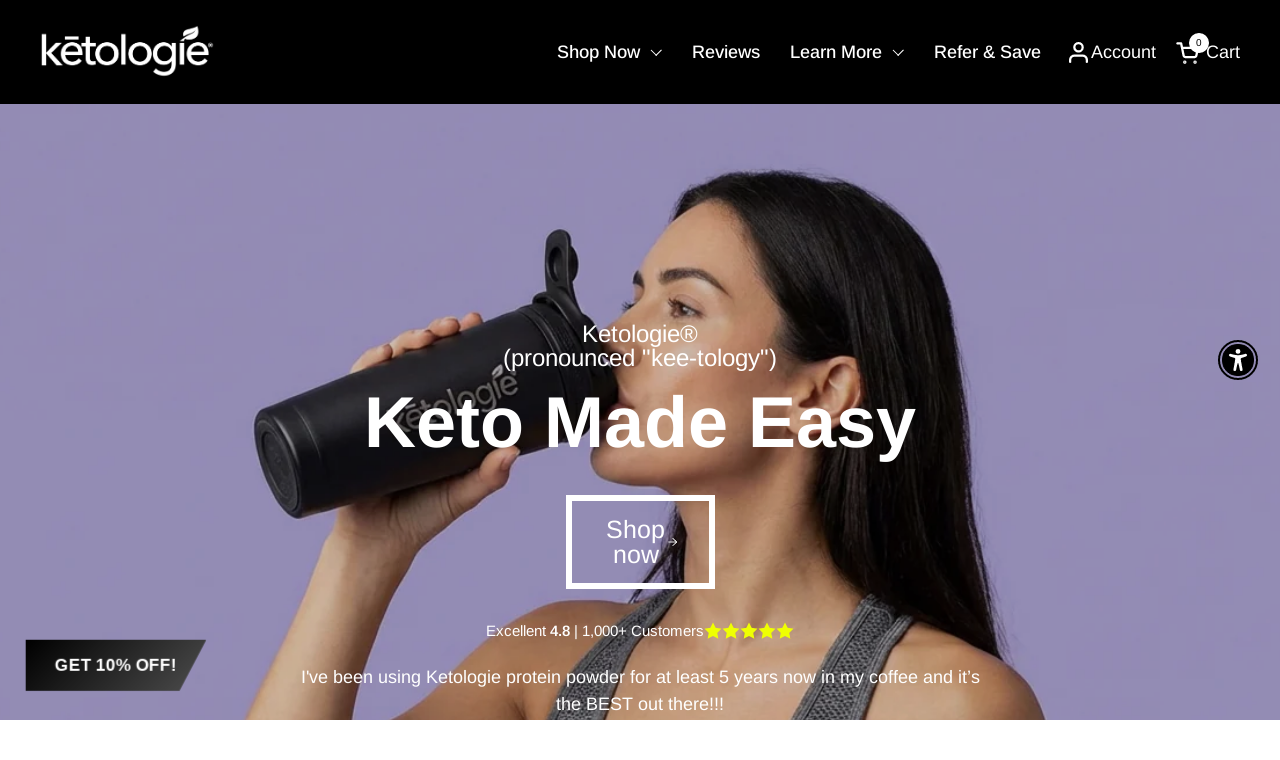

--- FILE ---
content_type: text/html; charset=utf-8
request_url: https://www.ketologie.com/
body_size: 77903
content:
<!doctype html>
<html id="html" class="no-js" lang="en" dir="ltr">
  <head>
    <script src="https://sapi.negate.io/script/thS5+wUoDEeJjQTW1hMC1w==?shop=ketologie.myshopify.com"></script>
 
<meta charset="utf-8">
    <meta http-equiv="X-UA-Compatible" content="IE=edge,chrome=1">
    <meta name="viewport" content="width=device-width, height=device-height, minimum-scale=1.0"><link rel="shortcut icon" href="//www.ketologie.com/cdn/shop/files/logoicon.png?crop=center&height=48&v=1718818561&width=48" type="image/png" /><title>Ketologie | Keto-Friendly Shakes, Protein, and Real Food Ingredients
</title><meta name="description" content="Shop Ketologie’s range of keto shakes, clean proteins, MCT oil, baking boosters, and sugar-free sweeteners. Real food, low-carb, and customizable—your way.">

<meta property="og:site_name" content="Ketologie">
<meta property="og:url" content="https://www.ketologie.com/">
<meta property="og:title" content="Ketologie | Keto-Friendly Shakes, Protein, and Real Food Ingredients">
<meta property="og:type" content="website">
<meta property="og:description" content="Shop Ketologie’s range of keto shakes, clean proteins, MCT oil, baking boosters, and sugar-free sweeteners. Real food, low-carb, and customizable—your way."><meta property="og:image" content="http://www.ketologie.com/cdn/shop/files/core4_5_72b6e9b7-0f22-47f8-bc09-54d96b6bf0dc.jpg?v=1746212054">
  <meta property="og:image:secure_url" content="https://www.ketologie.com/cdn/shop/files/core4_5_72b6e9b7-0f22-47f8-bc09-54d96b6bf0dc.jpg?v=1746212054">
  <meta property="og:image:width" content="2688">
  <meta property="og:image:height" content="1536"><meta name="twitter:card" content="summary_large_image">
<meta name="twitter:title" content="Ketologie | Keto-Friendly Shakes, Protein, and Real Food Ingredients">
<meta name="twitter:description" content="Shop Ketologie’s range of keto shakes, clean proteins, MCT oil, baking boosters, and sugar-free sweeteners. Real food, low-carb, and customizable—your way."><script type="application/ld+json">
  [
    {
      "@context": "https://schema.org",
      "@type": "WebSite",
      "name": "Ketologie",
      "url": "https:\/\/www.ketologie.com"
    },
    {
      "@context": "https://schema.org",
      "@type": "Organization",
      "name": "Ketologie",
      "url": "https:\/\/www.ketologie.com"
    }
  ]
</script>

<script type="application/ld+json">
{
  "@context": "http://schema.org",
  "@type": "BreadcrumbList",
  "itemListElement": [
    {
      "@type": "ListItem",
      "position": 1,
      "name": "Home",
      "item": "https://www.ketologie.com"
    }]
}
</script><link rel="canonical" href="https://www.ketologie.com/">
  
    <link rel="preconnect" href="https://cdn.shopify.com"><link rel="preconnect" href="https://fonts.shopifycdn.com" crossorigin>

<link rel="preload" href="//www.ketologie.com/cdn/fonts/arimo/arimo_n7.1d2d0638e6a1228d86beb0e10006e3280ccb2d04.woff2" as="font" type="font/woff2" crossorigin><link rel="preload" href="//www.ketologie.com/cdn/fonts/arimo/arimo_n4.a7efb558ca22d2002248bbe6f302a98edee38e35.woff2" as="font" type="font/woff2" crossorigin>

<style type="text/css">
@font-face {
  font-family: Arimo;
  font-weight: 700;
  font-style: normal;
  font-display: swap;
  src: url("//www.ketologie.com/cdn/fonts/arimo/arimo_n7.1d2d0638e6a1228d86beb0e10006e3280ccb2d04.woff2") format("woff2"),
       url("//www.ketologie.com/cdn/fonts/arimo/arimo_n7.f4b9139e8eac4a17b38b8707044c20f54c3be479.woff") format("woff");
}
@font-face {
  font-family: Arimo;
  font-weight: 400;
  font-style: normal;
  font-display: swap;
  src: url("//www.ketologie.com/cdn/fonts/arimo/arimo_n4.a7efb558ca22d2002248bbe6f302a98edee38e35.woff2") format("woff2"),
       url("//www.ketologie.com/cdn/fonts/arimo/arimo_n4.0da809f7d1d5ede2a73be7094ac00741efdb6387.woff") format("woff");
}
@font-face {
  font-family: Arimo;
  font-weight: 500;
  font-style: normal;
  font-display: swap;
  src: url("//www.ketologie.com/cdn/fonts/arimo/arimo_n5.a6cc016de05b75be63cb193704728ed8065f04bb.woff2") format("woff2"),
       url("//www.ketologie.com/cdn/fonts/arimo/arimo_n5.e0d510a292c8c9059b1fcf519004ca9d3a6015a2.woff") format("woff");
}
@font-face {
  font-family: Arimo;
  font-weight: 600;
  font-style: normal;
  font-display: swap;
  src: url("//www.ketologie.com/cdn/fonts/arimo/arimo_n6.9c18b0befd86597f319b7d7f925727d04c262b32.woff2") format("woff2"),
       url("//www.ketologie.com/cdn/fonts/arimo/arimo_n6.422bf6679b81a8bfb1b25d19299a53688390c2b9.woff") format("woff");
}



</style>
<style type="text/css">

  :root {

    /* Font variables */

    --font-stack-headings-primary: Arimo, sans-serif;
    --font-weight-headings-primary: 700;
    --font-style-headings-primary: normal;

    --font-stack-body-primary: Arimo, sans-serif;
    --font-weight-body-primary: 400;--font-weight-body-primary-bold: 600;--font-weight-body-primary-medium: 500;--font-style-body-primary: normal;

    --font-stack-body-secondary: Arimo, sans-serif;
    --font-weight-body-secondary: 400;--font-weight-body-secondary-bold: 600;--font-style-body-secondary: normal;

    --font-weight-menu: var(--font-weight-body-primary-medium);
    --font-weight-buttons: var(--font-weight-body-primary-medium);

    --base-headings-primary-size: 50;
    --base-headings-secondary-size: ;
    --base-headings-line: 0.8;
    --base-headings-spacing: -0.01em;

    --base-body-primary-size: 18;
    --base-body-secondary-size: 24;
    --base-body-line: 1.1;

    /* Color variables */

    --color-background-header: #000000;
    --color-text-header: #ffffff;
    --color-foreground-header: #000;
    --color-borders-header: rgba(255, 255, 255, 0.15);

    --color-background-main: #ffffff;
    --color-secondary-background-main: rgba(0, 0, 0, 0.08);
    --color-third-background-main: rgba(0, 0, 0, 0.04);
    --color-fourth-background-main: rgba(0, 0, 0, 0.02);
    --color-opacity-background-main: rgba(255, 255, 255, 0);
    --color-text-main: #000000;
    --color-foreground-main: #fff;
    --color-secondary-text-main: rgba(0, 0, 0, 0.6);
    --color-borders-main: rgba(0, 0, 0, 0.1);
    --color-background-main-alternate: #efedff;

    --color-background-product-card: #ffffff;
    --color-background-cart-card: rgba(0,0,0,0);

    --color-background-footer: #000000;
    --color-text-footer: #efefef;
    --color-borders-footer: rgba(239, 239, 239, 0.15);

    --color-borders-forms-primary: rgba(0, 0, 0, 0.3);
    --color-borders-forms-secondary: rgba(0, 0, 0, 0.6);

    /* Borders */

    --border-width-cards: px;
    --border-radius-cards: 0px;
    --border-width-buttons: 3px;
    --border-radius-buttons: 0px;
    --border-width-forms: 2px;
    --border-radius-forms: 5px;
    --border-radius-widgets: 0px;
    --border-radius-product-card: 0px;

    /* Layout */
    
    --theme-max-width: 1360px;
    --grid-gap-original-base: 32px;
    --container-vertical-space-base: 130px;
    --image-fit-padding: 0%;

  }

  .facets--horiz .facets__summary, #main select, .sidebar select {
    background-image: url('data:image/svg+xml;utf8,<svg fill="none" height="7" viewBox="0 0 12 7" width="12" xmlns="http://www.w3.org/2000/svg"><g fill="%23000000"><path d="m1.2334.554688 5.65685 5.656852-.7071.70711-5.656858-5.65686z"/><path d="m11.8252 1.26221-5.65686 5.65685-.70711-.70711 5.65687-5.65685z"/></g></svg>');
  }

  .star-rating__stars {
    background-image: url('data:image/svg+xml;utf8,<svg width="20" height="14" viewBox="0 0 14 13" fill="rgba%280%2C+0%2C+0%2C+0.1%29" xmlns="http://www.w3.org/2000/svg"><path d="m7 0 1.572 4.837h5.085l-4.114 2.99 1.572 4.836L7 9.673l-4.114 2.99 1.571-4.837-4.114-2.99h5.085L7 0Z" stroke="rgba%280%2C+0%2C+0%2C+0.1%29" stroke-width="0"/></svg>');
  }
  .star-rating__stars-active {
    background-image: url('data:image/svg+xml;utf8,<svg width="20" height="13" viewBox="0 0 14 13" fill="none" xmlns="http://www.w3.org/2000/svg"><path d="m7 0 1.572 4.837h5.085l-4.114 2.99 1.572 4.836L7 9.673l-4.114 2.99 1.571-4.837-4.114-2.99h5.085L7 0Z" fill="%23000000" stroke-width="0"/></svg>');
  }

  

</style>

<style id="root-height">
  :root {
    --window-height: 100vh;
  }
</style>
<link href="//www.ketologie.com/cdn/shop/t/182/assets/theme.css?v=39480053608306748521760527306" as="style" rel="preload"><link href="//www.ketologie.com/cdn/shop/t/182/assets/section-header.css?v=142367654442541283861752078354" as="style" rel="preload"><link href="//www.ketologie.com/cdn/shop/t/182/assets/component-product-item.css?v=150873467529609049411752078354" as="style" rel="preload"><link href="//www.ketologie.com/cdn/shop/t/182/assets/component-product-variants.css?v=52211187809783282171752078354" as="style" rel="preload"><link href="//www.ketologie.com/cdn/shop/t/182/assets/section-slider-vertical.js?v=19057134119640358161752078354" as="script" rel="preload"><link href="//www.ketologie.com/cdn/shop/t/182/assets/theme.css?v=39480053608306748521760527306" rel="stylesheet" type="text/css" media="all" />
  
    <!-- pxu-sections-js start DO NOT EDIT --><script src="//www.ketologie.com/cdn/shop/t/182/assets/pxu-sections.js?v=78992380889438172771752078540" defer></script><!-- DO NOT EDIT pxu-sections-js end-->
    <script>window.performance && window.performance.mark && window.performance.mark('shopify.content_for_header.start');</script><meta name="google-site-verification" content="4hs_W5RF6NouvkWVIFBcltJEed94v3_7fNUcYvxI63A">
<meta name="facebook-domain-verification" content="k8upszm70zhd2okj8d78cu8ypplw1d">
<meta id="shopify-digital-wallet" name="shopify-digital-wallet" content="/12080764/digital_wallets/dialog">
<meta name="shopify-checkout-api-token" content="ba755e572db23dffb676e7e70cb21f9a">
<meta id="in-context-paypal-metadata" data-shop-id="12080764" data-venmo-supported="true" data-environment="production" data-locale="en_US" data-paypal-v4="true" data-currency="USD">
<script async="async" src="/checkouts/internal/preloads.js?locale=en-US"></script>
<link rel="preconnect" href="https://shop.app" crossorigin="anonymous">
<script async="async" src="https://shop.app/checkouts/internal/preloads.js?locale=en-US&shop_id=12080764" crossorigin="anonymous"></script>
<script id="apple-pay-shop-capabilities" type="application/json">{"shopId":12080764,"countryCode":"US","currencyCode":"USD","merchantCapabilities":["supports3DS"],"merchantId":"gid:\/\/shopify\/Shop\/12080764","merchantName":"Ketologie","requiredBillingContactFields":["postalAddress","email","phone"],"requiredShippingContactFields":["postalAddress","email","phone"],"shippingType":"shipping","supportedNetworks":["visa","masterCard","amex","discover","elo","jcb"],"total":{"type":"pending","label":"Ketologie","amount":"1.00"},"shopifyPaymentsEnabled":true,"supportsSubscriptions":true}</script>
<script id="shopify-features" type="application/json">{"accessToken":"ba755e572db23dffb676e7e70cb21f9a","betas":["rich-media-storefront-analytics"],"domain":"www.ketologie.com","predictiveSearch":true,"shopId":12080764,"locale":"en"}</script>
<script>var Shopify = Shopify || {};
Shopify.shop = "ketologie.myshopify.com";
Shopify.locale = "en";
Shopify.currency = {"active":"USD","rate":"1.0"};
Shopify.country = "US";
Shopify.theme = {"name":"[OOTS] Combine Updated  - 2025-04-... - 2025-07-09","id":131829825591,"schema_name":"Combine","schema_version":"2.6.2","theme_store_id":null,"role":"main"};
Shopify.theme.handle = "null";
Shopify.theme.style = {"id":null,"handle":null};
Shopify.cdnHost = "www.ketologie.com/cdn";
Shopify.routes = Shopify.routes || {};
Shopify.routes.root = "/";</script>
<script type="module">!function(o){(o.Shopify=o.Shopify||{}).modules=!0}(window);</script>
<script>!function(o){function n(){var o=[];function n(){o.push(Array.prototype.slice.apply(arguments))}return n.q=o,n}var t=o.Shopify=o.Shopify||{};t.loadFeatures=n(),t.autoloadFeatures=n()}(window);</script>
<script>
  window.ShopifyPay = window.ShopifyPay || {};
  window.ShopifyPay.apiHost = "shop.app\/pay";
  window.ShopifyPay.redirectState = null;
</script>
<script id="shop-js-analytics" type="application/json">{"pageType":"index"}</script>
<script defer="defer" async type="module" src="//www.ketologie.com/cdn/shopifycloud/shop-js/modules/v2/client.init-shop-cart-sync_BT-GjEfc.en.esm.js"></script>
<script defer="defer" async type="module" src="//www.ketologie.com/cdn/shopifycloud/shop-js/modules/v2/chunk.common_D58fp_Oc.esm.js"></script>
<script defer="defer" async type="module" src="//www.ketologie.com/cdn/shopifycloud/shop-js/modules/v2/chunk.modal_xMitdFEc.esm.js"></script>
<script type="module">
  await import("//www.ketologie.com/cdn/shopifycloud/shop-js/modules/v2/client.init-shop-cart-sync_BT-GjEfc.en.esm.js");
await import("//www.ketologie.com/cdn/shopifycloud/shop-js/modules/v2/chunk.common_D58fp_Oc.esm.js");
await import("//www.ketologie.com/cdn/shopifycloud/shop-js/modules/v2/chunk.modal_xMitdFEc.esm.js");

  window.Shopify.SignInWithShop?.initShopCartSync?.({"fedCMEnabled":true,"windoidEnabled":true});

</script>
<script>
  window.Shopify = window.Shopify || {};
  if (!window.Shopify.featureAssets) window.Shopify.featureAssets = {};
  window.Shopify.featureAssets['shop-js'] = {"shop-cart-sync":["modules/v2/client.shop-cart-sync_DZOKe7Ll.en.esm.js","modules/v2/chunk.common_D58fp_Oc.esm.js","modules/v2/chunk.modal_xMitdFEc.esm.js"],"init-fed-cm":["modules/v2/client.init-fed-cm_B6oLuCjv.en.esm.js","modules/v2/chunk.common_D58fp_Oc.esm.js","modules/v2/chunk.modal_xMitdFEc.esm.js"],"shop-cash-offers":["modules/v2/client.shop-cash-offers_D2sdYoxE.en.esm.js","modules/v2/chunk.common_D58fp_Oc.esm.js","modules/v2/chunk.modal_xMitdFEc.esm.js"],"shop-login-button":["modules/v2/client.shop-login-button_QeVjl5Y3.en.esm.js","modules/v2/chunk.common_D58fp_Oc.esm.js","modules/v2/chunk.modal_xMitdFEc.esm.js"],"pay-button":["modules/v2/client.pay-button_DXTOsIq6.en.esm.js","modules/v2/chunk.common_D58fp_Oc.esm.js","modules/v2/chunk.modal_xMitdFEc.esm.js"],"shop-button":["modules/v2/client.shop-button_DQZHx9pm.en.esm.js","modules/v2/chunk.common_D58fp_Oc.esm.js","modules/v2/chunk.modal_xMitdFEc.esm.js"],"avatar":["modules/v2/client.avatar_BTnouDA3.en.esm.js"],"init-windoid":["modules/v2/client.init-windoid_CR1B-cfM.en.esm.js","modules/v2/chunk.common_D58fp_Oc.esm.js","modules/v2/chunk.modal_xMitdFEc.esm.js"],"init-shop-for-new-customer-accounts":["modules/v2/client.init-shop-for-new-customer-accounts_C_vY_xzh.en.esm.js","modules/v2/client.shop-login-button_QeVjl5Y3.en.esm.js","modules/v2/chunk.common_D58fp_Oc.esm.js","modules/v2/chunk.modal_xMitdFEc.esm.js"],"init-shop-email-lookup-coordinator":["modules/v2/client.init-shop-email-lookup-coordinator_BI7n9ZSv.en.esm.js","modules/v2/chunk.common_D58fp_Oc.esm.js","modules/v2/chunk.modal_xMitdFEc.esm.js"],"init-shop-cart-sync":["modules/v2/client.init-shop-cart-sync_BT-GjEfc.en.esm.js","modules/v2/chunk.common_D58fp_Oc.esm.js","modules/v2/chunk.modal_xMitdFEc.esm.js"],"shop-toast-manager":["modules/v2/client.shop-toast-manager_DiYdP3xc.en.esm.js","modules/v2/chunk.common_D58fp_Oc.esm.js","modules/v2/chunk.modal_xMitdFEc.esm.js"],"init-customer-accounts":["modules/v2/client.init-customer-accounts_D9ZNqS-Q.en.esm.js","modules/v2/client.shop-login-button_QeVjl5Y3.en.esm.js","modules/v2/chunk.common_D58fp_Oc.esm.js","modules/v2/chunk.modal_xMitdFEc.esm.js"],"init-customer-accounts-sign-up":["modules/v2/client.init-customer-accounts-sign-up_iGw4briv.en.esm.js","modules/v2/client.shop-login-button_QeVjl5Y3.en.esm.js","modules/v2/chunk.common_D58fp_Oc.esm.js","modules/v2/chunk.modal_xMitdFEc.esm.js"],"shop-follow-button":["modules/v2/client.shop-follow-button_CqMgW2wH.en.esm.js","modules/v2/chunk.common_D58fp_Oc.esm.js","modules/v2/chunk.modal_xMitdFEc.esm.js"],"checkout-modal":["modules/v2/client.checkout-modal_xHeaAweL.en.esm.js","modules/v2/chunk.common_D58fp_Oc.esm.js","modules/v2/chunk.modal_xMitdFEc.esm.js"],"shop-login":["modules/v2/client.shop-login_D91U-Q7h.en.esm.js","modules/v2/chunk.common_D58fp_Oc.esm.js","modules/v2/chunk.modal_xMitdFEc.esm.js"],"lead-capture":["modules/v2/client.lead-capture_BJmE1dJe.en.esm.js","modules/v2/chunk.common_D58fp_Oc.esm.js","modules/v2/chunk.modal_xMitdFEc.esm.js"],"payment-terms":["modules/v2/client.payment-terms_Ci9AEqFq.en.esm.js","modules/v2/chunk.common_D58fp_Oc.esm.js","modules/v2/chunk.modal_xMitdFEc.esm.js"]};
</script>
<script>(function() {
  var isLoaded = false;
  function asyncLoad() {
    if (isLoaded) return;
    isLoaded = true;
    var urls = ["https:\/\/static.rechargecdn.com\/assets\/js\/widget.min.js?shop=ketologie.myshopify.com","https:\/\/loox.io\/widget\/ngTUxx3Xek\/loox.1725216910166.js?shop=ketologie.myshopify.com","\/\/cdn.shopify.com\/proxy\/3a16121e43735cb63c7393d57be8cd3eb5c2d967ac67d273d0191d019b32849e\/sf.bayengage.com\/sf.js?t=df8139a28262\u0026v=1759819500\u0026shop=ketologie.myshopify.com\u0026sp-cache-control=cHVibGljLCBtYXgtYWdlPTkwMA"];
    for (var i = 0; i < urls.length; i++) {
      var s = document.createElement('script');
      s.type = 'text/javascript';
      s.async = true;
      s.src = urls[i];
      var x = document.getElementsByTagName('script')[0];
      x.parentNode.insertBefore(s, x);
    }
  };
  if(window.attachEvent) {
    window.attachEvent('onload', asyncLoad);
  } else {
    window.addEventListener('load', asyncLoad, false);
  }
})();</script>
<script id="__st">var __st={"a":12080764,"offset":-21600,"reqid":"f7f9a2f5-2c26-4037-9723-5c2fb27a5e43-1769106752","pageurl":"www.ketologie.com\/","u":"435547ffce5f","p":"home"};</script>
<script>window.ShopifyPaypalV4VisibilityTracking = true;</script>
<script id="captcha-bootstrap">!function(){'use strict';const t='contact',e='account',n='new_comment',o=[[t,t],['blogs',n],['comments',n],[t,'customer']],c=[[e,'customer_login'],[e,'guest_login'],[e,'recover_customer_password'],[e,'create_customer']],r=t=>t.map((([t,e])=>`form[action*='/${t}']:not([data-nocaptcha='true']) input[name='form_type'][value='${e}']`)).join(','),a=t=>()=>t?[...document.querySelectorAll(t)].map((t=>t.form)):[];function s(){const t=[...o],e=r(t);return a(e)}const i='password',u='form_key',d=['recaptcha-v3-token','g-recaptcha-response','h-captcha-response',i],f=()=>{try{return window.sessionStorage}catch{return}},m='__shopify_v',_=t=>t.elements[u];function p(t,e,n=!1){try{const o=window.sessionStorage,c=JSON.parse(o.getItem(e)),{data:r}=function(t){const{data:e,action:n}=t;return t[m]||n?{data:e,action:n}:{data:t,action:n}}(c);for(const[e,n]of Object.entries(r))t.elements[e]&&(t.elements[e].value=n);n&&o.removeItem(e)}catch(o){console.error('form repopulation failed',{error:o})}}const l='form_type',E='cptcha';function T(t){t.dataset[E]=!0}const w=window,h=w.document,L='Shopify',v='ce_forms',y='captcha';let A=!1;((t,e)=>{const n=(g='f06e6c50-85a8-45c8-87d0-21a2b65856fe',I='https://cdn.shopify.com/shopifycloud/storefront-forms-hcaptcha/ce_storefront_forms_captcha_hcaptcha.v1.5.2.iife.js',D={infoText:'Protected by hCaptcha',privacyText:'Privacy',termsText:'Terms'},(t,e,n)=>{const o=w[L][v],c=o.bindForm;if(c)return c(t,g,e,D).then(n);var r;o.q.push([[t,g,e,D],n]),r=I,A||(h.body.append(Object.assign(h.createElement('script'),{id:'captcha-provider',async:!0,src:r})),A=!0)});var g,I,D;w[L]=w[L]||{},w[L][v]=w[L][v]||{},w[L][v].q=[],w[L][y]=w[L][y]||{},w[L][y].protect=function(t,e){n(t,void 0,e),T(t)},Object.freeze(w[L][y]),function(t,e,n,w,h,L){const[v,y,A,g]=function(t,e,n){const i=e?o:[],u=t?c:[],d=[...i,...u],f=r(d),m=r(i),_=r(d.filter((([t,e])=>n.includes(e))));return[a(f),a(m),a(_),s()]}(w,h,L),I=t=>{const e=t.target;return e instanceof HTMLFormElement?e:e&&e.form},D=t=>v().includes(t);t.addEventListener('submit',(t=>{const e=I(t);if(!e)return;const n=D(e)&&!e.dataset.hcaptchaBound&&!e.dataset.recaptchaBound,o=_(e),c=g().includes(e)&&(!o||!o.value);(n||c)&&t.preventDefault(),c&&!n&&(function(t){try{if(!f())return;!function(t){const e=f();if(!e)return;const n=_(t);if(!n)return;const o=n.value;o&&e.removeItem(o)}(t);const e=Array.from(Array(32),(()=>Math.random().toString(36)[2])).join('');!function(t,e){_(t)||t.append(Object.assign(document.createElement('input'),{type:'hidden',name:u})),t.elements[u].value=e}(t,e),function(t,e){const n=f();if(!n)return;const o=[...t.querySelectorAll(`input[type='${i}']`)].map((({name:t})=>t)),c=[...d,...o],r={};for(const[a,s]of new FormData(t).entries())c.includes(a)||(r[a]=s);n.setItem(e,JSON.stringify({[m]:1,action:t.action,data:r}))}(t,e)}catch(e){console.error('failed to persist form',e)}}(e),e.submit())}));const S=(t,e)=>{t&&!t.dataset[E]&&(n(t,e.some((e=>e===t))),T(t))};for(const o of['focusin','change'])t.addEventListener(o,(t=>{const e=I(t);D(e)&&S(e,y())}));const B=e.get('form_key'),M=e.get(l),P=B&&M;t.addEventListener('DOMContentLoaded',(()=>{const t=y();if(P)for(const e of t)e.elements[l].value===M&&p(e,B);[...new Set([...A(),...v().filter((t=>'true'===t.dataset.shopifyCaptcha))])].forEach((e=>S(e,t)))}))}(h,new URLSearchParams(w.location.search),n,t,e,['guest_login'])})(!0,!0)}();</script>
<script integrity="sha256-4kQ18oKyAcykRKYeNunJcIwy7WH5gtpwJnB7kiuLZ1E=" data-source-attribution="shopify.loadfeatures" defer="defer" src="//www.ketologie.com/cdn/shopifycloud/storefront/assets/storefront/load_feature-a0a9edcb.js" crossorigin="anonymous"></script>
<script crossorigin="anonymous" defer="defer" src="//www.ketologie.com/cdn/shopifycloud/storefront/assets/shopify_pay/storefront-65b4c6d7.js?v=20250812"></script>
<script data-source-attribution="shopify.dynamic_checkout.dynamic.init">var Shopify=Shopify||{};Shopify.PaymentButton=Shopify.PaymentButton||{isStorefrontPortableWallets:!0,init:function(){window.Shopify.PaymentButton.init=function(){};var t=document.createElement("script");t.src="https://www.ketologie.com/cdn/shopifycloud/portable-wallets/latest/portable-wallets.en.js",t.type="module",document.head.appendChild(t)}};
</script>
<script data-source-attribution="shopify.dynamic_checkout.buyer_consent">
  function portableWalletsHideBuyerConsent(e){var t=document.getElementById("shopify-buyer-consent"),n=document.getElementById("shopify-subscription-policy-button");t&&n&&(t.classList.add("hidden"),t.setAttribute("aria-hidden","true"),n.removeEventListener("click",e))}function portableWalletsShowBuyerConsent(e){var t=document.getElementById("shopify-buyer-consent"),n=document.getElementById("shopify-subscription-policy-button");t&&n&&(t.classList.remove("hidden"),t.removeAttribute("aria-hidden"),n.addEventListener("click",e))}window.Shopify?.PaymentButton&&(window.Shopify.PaymentButton.hideBuyerConsent=portableWalletsHideBuyerConsent,window.Shopify.PaymentButton.showBuyerConsent=portableWalletsShowBuyerConsent);
</script>
<script data-source-attribution="shopify.dynamic_checkout.cart.bootstrap">document.addEventListener("DOMContentLoaded",(function(){function t(){return document.querySelector("shopify-accelerated-checkout-cart, shopify-accelerated-checkout")}if(t())Shopify.PaymentButton.init();else{new MutationObserver((function(e,n){t()&&(Shopify.PaymentButton.init(),n.disconnect())})).observe(document.body,{childList:!0,subtree:!0})}}));
</script>
<link id="shopify-accelerated-checkout-styles" rel="stylesheet" media="screen" href="https://www.ketologie.com/cdn/shopifycloud/portable-wallets/latest/accelerated-checkout-backwards-compat.css" crossorigin="anonymous">
<style id="shopify-accelerated-checkout-cart">
        #shopify-buyer-consent {
  margin-top: 1em;
  display: inline-block;
  width: 100%;
}

#shopify-buyer-consent.hidden {
  display: none;
}

#shopify-subscription-policy-button {
  background: none;
  border: none;
  padding: 0;
  text-decoration: underline;
  font-size: inherit;
  cursor: pointer;
}

#shopify-subscription-policy-button::before {
  box-shadow: none;
}

      </style>
<script id="sections-script" data-sections="pxu-highlights-banner" defer="defer" src="//www.ketologie.com/cdn/shop/t/182/compiled_assets/scripts.js?v=658823"></script>
<script>window.performance && window.performance.mark && window.performance.mark('shopify.content_for_header.end');</script>
  
    <script>
      /* js helpers */
      const debounce = (fn, wait) => {
        let t;
        return (...args) => {
          clearTimeout(t);
          t = setTimeout(() => fn.apply(this, args), wait);
        };
      }
      window.KEYCODES = {
        TAB: 9,
        ESC: 27,
        DOWN: 40,
        RIGHT: 39,
        UP: 38,
        LEFT: 37,
        RETURN: 13
      };
  
      /* background image sizes */
      const rbi = [];
      const rbiSetSize = (img) => {
        if ( img.offsetWidth / img.dataset.ratio < img.offsetHeight ) {
          img.setAttribute('sizes', `${Math.ceil(img.offsetHeight * img.dataset.ratio)}px`);
        } else {
          img.setAttribute('sizes', `${Math.ceil(img.offsetWidth)}px`);
        }
      }
      window.addEventListener('resize', debounce(()=>{
        for ( let img of rbi ) {
          rbiSetSize(img);
        }
      }, 250));
  
      /* lazy looad images reveal effect */
      const imageReveal = new IntersectionObserver((entries, observer)=>{
        entries.forEach(entry=>{
          if ( entry.isIntersecting ) {
            setTimeout(()=>{
              entry.target.classList.remove('lazy-image--to-reveal');
            }, 500);
            entry.target.classList.add('lazy-image--revealed');
            observer.unobserve(entry.target);
          }
        });
      }, {rootMargin: '20px 0px 0px 0px'});

    </script><noscript>
      <link rel="stylesheet" href="//www.ketologie.com/cdn/shop/t/182/assets/theme-noscript.css?v=38102435459277827451752078354">
    </noscript>
  
    
      
        <script type="text/javascript">var productName = "", productId = "", productImageUrl = "//www.ketologie.com/cdn/shopifycloud/storefront/assets/no-image-2048-a2addb12_medium.gif"; var productUrl = "", productPrice = ""; var productStock = "", productCollection = ""; var collectionTitle = "", collectionId = "",collectionUrl = ""; var customerName = "anonymous", userId = "",userMail = ""; var pageName = "",orderIdNew=""; var pageType = "index"; var productStockStatus =  '0'; if  (productStock == 'false') { productStockStatus = '1'; }</script>
      <!-- pxu-sections-css start DO NOT EDIT --><link href="//www.ketologie.com/cdn/shop/t/182/assets/pxu-sections.css?v=47263561514360652261752078540" rel="stylesheet" type="text/css" media="all" /><!-- DO NOT EDIT pxu-sections-css end-->
  <!-- BEGIN app block: shopify://apps/nospy-protect-data/blocks/app-block/0ea824f6-5b8e-445c-b27f-1d4763c81aa3 --><script>
    let my_shop = Shopify.shop;
    const noSpyBaseUrl = "https://app.nospyapp.com/api";
    let isNoSpyLogCreated = false;
    
    window.NoSpyStore = {
        ip: null,
        geolocation: null,
        sessionId: null,
        sessionStart: null,
        reached: null,
    };
    // Check Iframe
    function isLoadedInIframe() {
        try {
            return window.self !== window.top;
        } catch (e) {
            return true;
        }
    }

    const createHit = (data) => {
        fetch(`${noSpyBaseUrl}/hit?shop=${Shopify.shop}`, {
            method: "POST",
            headers: {
                "Content-Type": "application/json",
            },
            body: JSON.stringify(data),
        });
    };

    const createBlockLog = (payload) => {
        fetch(`${noSpyBaseUrl}/block/log`, {
            method: 'POST',
            body: JSON.stringify(payload),
            headers: {
                'Content-Type': 'application/json'
            }
        });
    }
    
    class SessionService {
        constructor() {
            this.sessionKey = 'no_spy_session_id';
            this.lastSeenKey = 'no_spy_last_seen_at';
            this.timeout = 30 * 60 * 1000;
        }
    
        getSessionId() {
            return sessionStorage.getItem(this.sessionKey);
        }
    
        init() {
            const now = Date.now();
            let sessionId = this.getSessionId();
            let lastSeen = parseInt(localStorage.getItem(this.lastSeenKey) || "0");
    
            if (!sessionId || (now - lastSeen) > this.timeout) {
                sessionId = crypto.randomUUID();
                sessionStorage.setItem(this.sessionKey, sessionId);
            }
    
            NoSpyStore.sessionId = sessionId;
            NoSpyStore.sessionStart = now;
            this.updateLastSeen();
            this.attachListeners();
        }
    
        updateLastSeen() {
            const now = Date.now();
            const lastUpdated = parseInt(localStorage.getItem(this.lastSeenKey), 10) || 0;
            if (now - lastUpdated > 5000) {
                // Update local storage
                localStorage.setItem(this.lastSeenKey, now.toString());
            }
        }
    
        attachListeners() {
            const update = this.updateLastSeen.bind(this);
            document.addEventListener('visibilitychange', update);
            document.addEventListener('mousemove', update);
            document.addEventListener('keydown', update);
        }
    
        sendBeacon(ip) {
            if (!ip) return;
    
            const duration = Math.floor((Date.now() - NoSpyStore.sessionStart) / 1000);
            const payload = JSON.stringify({
                duration,
                ip_address: ip,
                session_id: NoSpyStore.sessionId
            });
    
            if (navigator.sendBeacon) {
                navigator.sendBeacon(`${noSpyBaseUrl}/track-session`, payload);
            } else {
                fetch(`${noSpyBaseUrl}/track-session`, {
                    method: 'POST',
                    body: payload,
                    headers: {
                        'Content-Type': 'application/json'
                    }
                }).then();
            }
        }
    };
    
    class GeoService {
        constructor(requestIp = null) {
            this.requestIp = requestIp;
            this.cacheKey = 'no-spy-geo-location';
            this.reachedKey = 'no-spy-geo-reached';
        }
    
        loadFromCache() {
            const cached = localStorage.getItem(this.cacheKey);
            if (!cached) return null;
    
            const { expireTime, value } = JSON.parse(cached);
            if (Date.now() > expireTime) return null;
    
            return value;
        }
    
        saveToCache(data, reached) {
            localStorage.setItem(this.cacheKey, JSON.stringify({
                expireTime: Date.now() + 10800 * 1000, // 3 hours
                value: data
            }));
            localStorage.setItem(this.reachedKey, reached);
        }
    
        async fetch(shop) {
            const cached = this.loadFromCache();
            if (cached) {
                NoSpyStore.geolocation = cached;
                NoSpyStore.ip = cached.ip;
                return cached;
            }
    
            const res = await fetch(`${noSpyBaseUrl}/geolocation`, {
                method: "POST",
                headers: { "Content-Type": "application/json" },
                body: JSON.stringify({ ip: this.requestIp, shop }),
            });
    
            const json = await res.json();
            if (json.status === 201) {
                this.saveToCache(json.data, json.reached);
                NoSpyStore.geolocation = json.data;
                NoSpyStore.ip = json.data.ip;
                NoSpyStore.reached = json.reached;
                return this.loadFromCache();
            }
            return null;
        }
    };
    
    class RedirectFeature {
        constructor(ip, bot_verification = null) {
            if (isLoadedInIframe()) return;
    
            this.ip = ip;
            this.bot_verification = bot_verification;
    
            this.geoService = new GeoService(ip);
            this.sessionService = new SessionService();
    
            this.init();
        }
    
        async init() {
            await this.geoService.fetch(Shopify.shop);
            this.sessionService.init();
    
            this.fetchRedirect();
    
            // Run on unload
            window.addEventListener("beforeunload", () => {
                this.sessionService.sendBeacon(this.ip);
            });
            // Run when page visibility changes (e.g., user closes tab or switches)
            document.addEventListener("visibilitychange", () => {
                console.log('NCG!');
                if (document.visibilityState === 'hidden') {
                    this.sessionService.sendBeacon(this.ip);
                }
            });
        }
    
        async fetchRedirect() {
            const handle = location.pathname.replace('/pages/', '');
            const isBot = this.bot_verification?.is_whitelisted_bot ?? false;
    
            const res = await fetch(`${noSpyBaseUrl}/redirect-record`, {
                method: "POST",
                headers: { "Content-Type": "application/json" },
                body: JSON.stringify({
                    shop: Shopify.shop,
                    session_id: NoSpyStore.sessionId,
                    handle,
                    bot_verification: isBot,
                    reached: NoSpyStore.reached,
                    ...NoSpyStore.geolocation
                }),
            });
    
            const json = await res.json();
            isNoSpyLogCreated = true;
            if (json?.data?.is_redirect && !isBot) {
                this.handleRedirect(json.data.rule);
            }
        }
    
        handleRedirect(rule) {
            if (!rule.redirect_url) return;
    
            if (rule.redirect_type === 'internal') {
                location.href = rule.redirect_url;
            } else {
                const url = `https://${rule.redirect_url}`;
                location.replace(url);
            }
        }
    };

    class BlockSpamBotsFeature {
        constructor(options = {}) {
            this.threshold = options.threshold || 2.5;
            this.botScore = 0;
            this.mouseMoved = false;
            this.debug = options.debug || false;
            this.honeypotFieldName = "custom_field";
            this.honeypotFieldClass = "nsp-custom-field";
            this.botVerification = options.bot_verification;
            this.geoService = new GeoService(options.ip);
            this.sessionService = new SessionService();
            this.run(options.is_block).then();
        }
    
        // Enhanced whitelist checking with multiple verification methods
        async isWhitelistedBot() {
            let checkFromFront = this.checkUserAgent();
            let isWhitelistedBot = this.botVerification.is_whitelisted_bot;
            if (checkFromFront || isWhitelistedBot) return true;
            return false;
        }
    
        checkUserAgent() {
            const userAgent = navigator.userAgent.toLowerCase();
            
            const botPatterns = {
                'google_bot': ['googlebot', 'google-bot'],
                'facebook_bot': ['facebookexternalhit', 'facebookcatalog'],
                'bing_bot': ['bingbot', 'msnbot'],
                'apple_bot': ['applebot', 'apple-bot'],
                'ahref_bot': ['ahrefsbot', 'ahrefs-bot'],
                'lighthouse_bot': ['lighthouse', 'chrome-lighthouse'],
                'linkedin_bot': ['linkedinbot', 'linkedin-bot'],
                'pinterest_bot': ['pinterestbot', 'pinterest-bot'],
                'semrush_bot': ['semrushbot', 'semrush-bot']
            };
            
            for (const [botName, isAllowed] of Object.entries(this.botVerification.allowed_bots)) {
                if (!isAllowed) continue;
                
                const patterns = botPatterns[botName];
                if (patterns) {
                    for (const pattern of patterns) {
                        if (userAgent.includes(pattern)) {
                            this.detectedBotType = botName;
                            return true;
                        }
                    }
                }
            }
            
            return false;
        }
    
        log(...args) {
            if (this.debug) console.log(...args);
        }
    
        isHeadless() {
            const headless = (
                navigator.webdriver ||
                !navigator.plugins.length ||
                !navigator.languages ||
                /HeadlessChrome/.test(navigator.userAgent) ||
                /puppeteer/.test(navigator.userAgent)
            );
            if (headless) this.botScore += 1;
            return headless;
        }
    
        detectMouseMovement() {
            const handler = () => (this.mouseMoved = true);
            window.addEventListener("mousemove", handler);
            setTimeout(() => {
                if (!this.mouseMoved) {
                    this.botScore += 1;
                    this.log("Mouse movement: ❌");
                } else {
                    this.log("Mouse movement: ✅");
                }
                window.removeEventListener("mousemove", handler);
            }, 3000);
        }
    
        getCanvasFingerprint() {
            try {
                const canvas = document.createElement("canvas");
                const ctx = canvas.getContext("2d");
                ctx.textBaseline = "top";
                ctx.font = "14px Arial";
                ctx.fillStyle = "#f60";
                ctx.fillRect(125, 1, 62, 20);
                ctx.fillStyle = "#069";
                ctx.fillText("canvas-fingerprint", 2, 15);
                const fp = canvas.toDataURL();
                this.log("Canvas fingerprint:", fp.slice(0, 30) + "...");
                return fp;
            } catch {
                this.botScore += 0.5;
                return "blocked";
            }
        }
    
        async getAudioFingerprint() {
            try {
                const ctx = new (window.OfflineAudioContext || window.webkitOfflineAudioContext)(1, 44100, 44100);
                const osc = ctx.createOscillator();
                const comp = ctx.createDynamicsCompressor();
                osc.type = "triangle";
                osc.frequency.value = 10000;
                osc.connect(comp);
                comp.connect(ctx.destination);
                osc.start(0);
                const buffer = await ctx.startRendering();
                let hash = 0;
                for (let i = 0; i < buffer.length; i++) {
                    hash += Math.abs(buffer.getChannelData(0)[i]);
                }
                this.log("Audio fingerprint hash:", hash.toFixed(2));
                return hash.toFixed(2);
            } catch {
                this.botScore += 0.5;
                return "blocked";
            }
        }
    
        getWebGLFingerprint() {
            try {
                const canvas = document.createElement("canvas");
                const gl = canvas.getContext("webgl") || canvas.getContext("experimental-webgl");
                const debugInfo = gl.getExtension("WEBGL_debug_renderer_info");
                const vendor = gl.getParameter(debugInfo.UNMASKED_VENDOR_WEBGL);
                const renderer = gl.getParameter(debugInfo.UNMASKED_RENDERER_WEBGL);
                this.log("WebGL vendor/renderer:", vendor, renderer);
                return `${vendor}~${renderer}`;
            } catch {
                this.botScore += 0.5;
                return "blocked";
            }
        }
    
        detectTimingDrift() {
            const start = performance.now();
            for (let i = 0; i < 1000000; i++) {
                Math.sqrt(i);
            }
            const duration = performance.now() - start;
            if (duration < 10) this.botScore += 0.5;
            this.log("Timing drift:", duration.toFixed(2));
            return duration.toFixed(2);
        }
    
        injectHoneypotIntoForms() {
            const style = document.createElement("style");
            style.textContent = `.${this.honeypotFieldClass} { display: none !important; }`;
            document.head.appendChild(style);
    
            document.querySelectorAll("form").forEach((form) => {
                // Check if already injected
                if (form.querySelector(`input[name="${this.honeypotFieldName}"]`)) return;
    
                const input = document.createElement("input");
                input.type = "text";
                input.name = this.honeypotFieldName;
                input.className = this.honeypotFieldClass;
                input.tabIndex = -1;
                form.appendChild(input);
    
                form.addEventListener("submit", (e) => {
                    const honeypotValue = input.value;
                    if (honeypotValue.trim() !== "") {
                        e.preventDefault();
                        this.botScore += 2;
                        this.log("⚠️ Honeypot triggered! Value:", honeypotValue);
                        this.blockBotActions().then();
                    }
                });
            });
        }
    
        async blockBotActions(is_block = true) {
            this.log("🚨 Bot Detected - Blocking interaction. Score:", this.botScore);
            alert("⚠️ Suspicious activity detected. Submission blocked.");
            document.body.innerHTML = "<h1>Access Denied</h1>";
            let actionType = is_block ? "block" : "threat";
            createHit({
                type: "spam_bot",
                name: "Spam Bot",
                pathname: window.location.pathname,
                action_type: actionType
            });
            if (actionType === 'block' && isNoSpyLogCreated) {
                let geoData = NoSpyStore.geolocation;
                if (geoData === null) {
                    geoData = await this.geoService.fetch(Shopify.shop);
                }
                let sessionId = NoSpyStore.sessionId;
                if (sessionId === null) {
                    this.sessionService.init();
                    sessionId = this.sessionService.getSessionId();
                }
                createBlockLog({
                    shop: Shopify.shop,
                    session_id: sessionId,
                    status: false,
                    action_type: 'blocked',
                    ...geoData,
                });
            }
            throw new Error("Bot access denied");
        }
    
        async runDetection(is_block = true) {
            // let isHeadless = this.isHeadless();
            // if (isHeadless) {
            //     let actionType = is_block ? "block" : "threat";
            //     createHit({
            //         type: "spam_bot",
            //         name: "Spam Bot",
            //         pathname: window.location.pathname,
            //         action_type: actionType
            //     });
            // }
            this.getCanvasFingerprint();
            await this.getAudioFingerprint();
            this.getWebGLFingerprint();
            this.detectTimingDrift();
    
            if (this.botScore >= this.threshold) {
                this.blockBotActions(is_block).then();
            } else {
                this.log("✅ Human verified. Score:", this.botScore);
            }
            return false;
        }
    
        async run(is_block) {
            // Check if current user agent is whitelisted BEFORE running detection
            if (document.readyState === "complete") {
                if (await this.isWhitelistedBot()) {
                    this.log("✅ Whitelisted bot - skipping detection");
                    return false;
                }
                this.detectMouseMovement();
                this.injectHoneypotIntoForms();
                this.runDetection(is_block).then();
            } else {
                window.addEventListener("load", async () => {
                    if (await this.isWhitelistedBot()) {
                        this.log("✅ Whitelisted bot - skipping detection");
                        return false;
                    }
                    this.detectMouseMovement();
                    this.injectHoneypotIntoForms();
                    this.runDetection(is_block).then();
                });
            }
        }
    };
    
    class ProxyVpnTorBlockFeature {
        constructor(ip, proxy_vpn_block = false, tor_block = false) {
            this.proxy_vpn_block = proxy_vpn_block;
            this.tor_block = tor_block;
            this.geoService = new GeoService(ip);
            this.sessionService = new SessionService();
            if (this.proxy_vpn_block || this.tor_block) {
                this.run();
            }
        }
    
        isUsingProxy(geoLocation) {
            if (geoLocation) {
                return geoLocation.is_proxy ?? false;
            }
            return false;
        }
    
        isUsingVPN(geoLocation) {
            if (geoLocation) {
                return geoLocation.is_vpn ?? false;
            }
            return false;
        }
    
        isUsingTor(geoLocation) {
            if (geoLocation) {
                return geoLocation.is_tor ?? false;
            }
            return false;
        }
    
        async storeBlockLog(geoData) {
            let sessionId = NoSpyStore.sessionId;
            if (sessionId === null) {
                this.sessionService.init();
                sessionId = this.sessionService.getSessionId();
            }
            createBlockLog({
                shop: Shopify.shop,
                session_id: sessionId,
                status: false,
                action_type: 'blocked',
                ...geoData,
            });
            return true;
        }
    
        async getGeoLocation() {
            let geoData = NoSpyStore.geolocation;
            if (geoData === null) {
                geoData = await this.geoService.fetch(Shopify.shop);
            }
            return geoData;
        }
    
        run() {
            // Check until get the geo location from local storage use setInterval 
            let interval = setInterval(async () => {
                if (isNoSpyLogCreated) {
                    this.getGeoLocation().then((geoLocation) => {
                        if (
                            (this.isUsingProxy(geoLocation) && this.proxy_vpn_block) || 
                            (this.isUsingVPN(geoLocation) && this.proxy_vpn_block) || 
                            (this.isUsingTor(geoLocation) && this.tor_block)
                        ) {
                            clearInterval(interval);
                            this.storeBlockLog(geoLocation).then((res) => {
                                window.location.href = 'https://google.com';
                            });
                        } else {
                            clearInterval(interval);
                        }
                    });
                }
            }, 500); // 0.5 second interval
        }
    };

    const generateRandomString = (length) => {
        let result = "";
        const characters =
            "ABCDEFGHIJKLMNOPQRSTUVWXYZabcdefghijklmnopqrstuvwxyz0123456789";
        const charactersLength = characters.length;
        for (let i = 0; i < length; i++) {
            result += characters.charAt(Math.floor(Math.random() * charactersLength));
        }
        return result;
    };
    const handleOtherBug = () => {
        let isLastOperation = false;
        let intervalCount = 0;
        let interval = setInterval(function () {
            let getAllBodyChilds = document.body.children;
            Array.from(getAllBodyChilds).forEach((item) => {
                let smileUIFrame = item.querySelector("#smile-ui-container");
                if (smileUIFrame && smileUIFrame.style.zIndex == "2147483647") {
                    smileUIFrame.style.zIndex = "2147483646";
                    isLastOperation = true;
                }

                let chat1 = item.querySelector("[class*='psmtc_']");
                if (chat1 && chat1.style.zIndex == "2147483647") {
                    chat1.style.zIndex = "2147483646";
                }
                let chat2 = item.querySelector("[class*='psmw_']");
                if (chat2 && chat2.style.zIndex == "2147483647") {
                    chat2.style.zIndex = "2147483646";
                }

                let trustBadgeContainer = document.querySelector('*[id^="trustbadge-container"]');
                if (trustBadgeContainer && trustBadgeContainer.style.zIndex == "2147483647") {
                    trustBadgeContainer.style.zIndex = "2147483646";
                }

                if (
                    item.hasAttribute("id") &&
                    item.getAttribute("id") === "smile-ui-lite-container"
                ) {
                    let getFrame = item.querySelector(
                        "#smile-ui-lite-launcher-frame-container"
                    );
                    if (getFrame) {
                        getFrame.style.width = "146px";
                    }
                    if (item.style.zIndex == "2147483647") {
                        item.style.zIndex = "2147483646";
                    }
                }

                if (
                    !item.hasAttribute("id") &&
                    item.nodeName === "DIV" &&
                    item.style.zIndex
                ) {
                    if (item.style.zIndex == "2147483647") {
                        item.style.zIndex = "2147483646";
                        console.log("zIndex found!");
                    }
                }

                if (
                    item.hasAttribute("id") &&
                    item.getAttribute("id") === "reve-chat-container-div"
                ) {
                    if (item.style.zIndex == "2147483647") {
                        item.style.zIndex = "2147483646";
                    }
                }
            });
            if (intervalCount >= 30 && isLastOperation) {
                clearInterval(interval);
            }
            intervalCount++;
        }, 1000);
    };

    const handleCssData = () => {
        let intervalCount = 0;
        let cssId = generateRandomString(15);
        let css =
            'div[style*="2147483647"] {display: none !important;}.extension-container {display: none !important;}#shopify-raise-container {display: none !important;}.ppspy-container {display: none !important;}#shopify_app_wrapper {display: none !important;}html.shinecommerce-modal-open #shinecommerce-extension-div {display: none !important;}html.shinecommerce-modal-open, html.shinecommerce-modal-open body {overflow: auto !important;} .ixspy-tools {display: none !important;} #simplytrends-main-extension-root {display: none !important;} #my-extension-root {display: none !important;} plasmo-csui {display: none !important;} #shop-analysis-shadow-host {display: none !important;} #kins-kins-popup {display: none !important;} #ah-app {display: none !important;}';
        let head = document.head || document.getElementsByTagName("head")[0];
        let styles = document.createElement("style");
        head.appendChild(styles);
        styles.type = "text/css";
        styles.id = cssId;
        if (styles.styleSheet) {
            styles.styleSheet.cssText = css;
        } else {
            styles.appendChild(document.createTextNode(css));
        }
        const myCssInterval = setInterval(myCssTimer, 10);
        function myCssTimer() {
            let getStlye = document.getElementById(cssId);
            if (getStlye === null) {
                head.appendChild(styles);
            }
            if (intervalCount === 1000) {
                clearInterval(myCssInterval);
            }
            intervalCount += 1;
        }
    };

    const handleTextSelection = (id, is_text, is_image) => {
        var css = document.createElement("style");
        var head = document.head;
        head.appendChild(css);

        css.type = 'text/css';
        css.id = id;

        css.innerText = '';

        if (is_text) {
            css.innerText += `
           * {
      		-webkit-user-select: none !important;
      		-moz-user-select: none !important;
      		-ms-user-select: none !important;
      		 user-select: none !important;
          }
          body {
                -webkit-user-select: none !important;
                -webkit-touch-callout: none !important;
                -moz-user-select: none !important;
                -ms-user-select: none !important;
                user-select: none !important;
          }
          .no_spy_allowed_element, .no_spy_allowed_element * {
                -webkit-user-select: text !important;
                -webkit-touch-callout: text !important;
                -moz-user-select: text !important;
                -ms-user-select: text !important;
                user-select: text !important;
          }
          .no_spy_allowed_element::selection, .no_spy_allowed_element *::selection {
              background: #CECECD;
          }`;
        }
        if (is_image) {
            css.innerText += `
        img {
              -webkit-user-drag: none !important;
              -khtml-user-drag: none !important;
              -moz-user-drag: none !important;
              -o-user-drag: none !important;
              user-drag: none !important;
              pointer-events: none !important;
        }`;
        }

        var elements = document.querySelectorAll("*");

        for (var i = 0; i < elements.length; i++) {
            if (elements[i].classList.contains('no_spy_allowed_element')) {
                continue;
            }
            if (elements[i].style.userSelect == 'auto') {
                elements[i].style.userSelect = 'none';
            }
            if (elements[i].style.userSelect == 'text') {
                elements[i].style.userSelect = 'none';
            }
        }
    }

    const handleRightClick = () => {
        function init() {
            window.addEventListener('contextmenu', function handleEvent(event) {
                event.stopPropagation();
                event.stopImmediatePropagation();
                var handler = new EventHandler(event);
                window.removeEventListener(event.type, handleEvent, true);
                var EventsCallBback = new EventsCall(function() {});
                handler.fire();
                window.addEventListener(event.type, handleEvent, true);
                if (!handler.isCanceled && (!EventsCallBback.isCalled)) {
                    event.preventDefault();
                }
            }, true);
        }
        setInterval(init, 1000);

        function EventsCall(callback) {
            this.events = ['DOMAttrModified', 'DOMNodeInserted', 'DOMNodeRemoved', 'DOMCharacterDataModified', 'DOMSubtreeModified'];
            this.bind();
        }

        EventsCall.prototype.bind = function() {
            this.events.forEach(function(event) {
                document.addEventListener(event, this, true);
            }.bind(this));
        };

        EventsCall.prototype.handleEvent = function() {
            this.isCalled = false;
        };

        EventsCall.prototype.unbind = function() {
            this.events.forEach(function(event) {}.bind(this));
        };

        function EventHandler(event) {
            this.event = event;
            this.contextmenuEvent = this.createEvent(this.event.type);
        }

        EventHandler.prototype.createEvent = function(type) {
            var target = this.event.target;
            var event = target.ownerDocument.createEvent('MouseEvents');
            event.initMouseEvent(
                type, this.event.bubbles, this.event.cancelable,
                target.ownerDocument.defaultView, this.event.detail,
                this.event.screenX, this.event.screenY, this.event.clientX, this.event.clientY,
                this.event.ctrlKey, this.event.altKey, this.event.shiftKey, this.event.metaKey,
                this.event.button, this.event.relatedTarget
            );
            return event;
        };

        EventHandler.prototype.fire = function() {
            var target = this.event.target;
            var contextmenuHandler = function(event) {
                event.preventDefault();
            }.bind(this);
            target.dispatchEvent(this.contextmenuEvent);
            this.contextmenuEvent.defaultPrevented;
            this.isCanceled = false;
        };
    };

    const createAndPreviewMode = (expiresAt) => {
        // Create style
        const style = document.createElement('style');
        style.textContent = `
            .preview-bar {
            position: fixed;
            bottom: 0;
            left: 0;
            width: 100%;
            background-color: #1e293b;
            color: white;
            display: flex;
            justify-content: space-between;
            align-items: center;
            padding: 10px 20px;
            font-family: sans-serif;
            font-size: 14px;
            z-index: 2147483647;
            box-shadow: 0 2px 4px rgba(0,0,0,0.2);
            min-height: 55px;
            }
            .session-time {
            font-weight: bold;
            }
            iframe#PBarNextFrame {
                display: none !important;
            }
        `;
        document.head.appendChild(style);

        // Calculate remaining time from expiresAt
        const now = new Date().getTime();
        const remainingTime = expiresAt - now;

        const days = Math.floor(remainingTime / (1000 * 60 * 60 * 24));
        const hours = Math.floor((remainingTime % (1000 * 60 * 60 * 24)) / (1000 * 60 * 60));
        const minutes = Math.floor((remainingTime % (1000 * 60 * 60)) / (1000 * 60));
        const seconds = Math.floor((remainingTime % (1000 * 60)) / 1000);

        const formatted = `${String(days)}d ${String(hours).padStart(2, '0')}h ${String(minutes).padStart(2, '0')}m ${String(seconds).padStart(2, '0')}s`;

        // Create preview bar HTML
        const bar = document.createElement('div');
        bar.className = 'preview-bar';
        bar.innerHTML = `
            <div class="session-time" id="sessionTimer">⏳ ${formatted} left</div>
            <div>🔓 NoSpy Unlocked Preview</div>
        `;
        document.body.prepend(bar);

        // Timer logic
        let remainingTotalSeconds = Math.floor(remainingTime / 1000);

        function formatTime(seconds) {
            const d = Math.floor(seconds / 86400); // 86400 = 24*60*60
            const h = Math.floor((seconds % 86400) / 3600).toString().padStart(2, '0');
            const m = Math.floor((seconds % 3600) / 60).toString().padStart(2, '0');
            const s = (seconds % 60).toString().padStart(2, '0');
            return `${d}d ${h}h ${m}m ${s}s`;
        }

        function updateTimer() {
            if (remainingTotalSeconds > 0) {
                remainingTotalSeconds--;
                document.getElementById('sessionTimer').textContent = `⏳ ${formatTime(remainingTotalSeconds)} left`;
            } else {
                document.getElementById('sessionTimer').textContent = `⏳ Session expired`;
                // reload the page and remove the preview bar
                setTimeout(() => document.querySelector('.preview-bar').remove(), 1000);
                setTimeout(() => window.location.href = '/', 3000);
                clearInterval(timerInterval);
            }
        }

        const timerInterval = setInterval(updateTimer, 1000);
    }

    const getNoSpyAccessToken = () => {
        const now = Date.now();
        // get no spy access token from URL params
        const urlParams = new URLSearchParams(window.location.search);
        let getNoSpyAccessTokenFromUrl = urlParams.get('nospy_access_token');

        let noSpyAccessTokenFromLocalStorage = JSON.parse(localStorage.getItem('nospy_access_token'));

        if (getNoSpyAccessTokenFromUrl != null) {
            return getNoSpyAccessTokenFromUrl;
        } else if (noSpyAccessTokenFromLocalStorage !== null) {
            // check if no spy access token is expired
            let expiresAtLocal = parseInt(noSpyAccessTokenFromLocalStorage.expiresAt, 10); // e.g., 1718801120000
            if (now > expiresAtLocal) {
                localStorage.removeItem('nospy_access_token');
                return null;
            }
            return noSpyAccessTokenFromLocalStorage.token;
        }
        return null;
    };

    const storeNoSpyAccessToken = (token, expireDays = 1) => {
        const now = Date.now();
        const hours = expireDays * 24;
        const expiresAt = now + hours * 60 * 60 * 1000;
        let noSpyAccessTokenFromLocalStorage = JSON.parse(localStorage.getItem('nospy_access_token'));
        if (noSpyAccessTokenFromLocalStorage === null) {
            localStorage.setItem('nospy_access_token', JSON.stringify({
                token: token,
                expiresAt: expiresAt
            }));
        } else {
            return noSpyAccessTokenFromLocalStorage.expiresAt;
        }
        return expiresAt;
    }

    const getPrivacyData = async () => {
        let is_exclude = false;
        let redirect = 1;
        let copy_paste = 1;
        let image_drag = 1;
        let right_click = 1;
        let keys_shortcuts = 1;
        let text_selection = 1;
        let web_page_print = 1;
        let spy_extensions = 1;
        let spy_extensions_block_mode = 1;
        let spy_extensions_redirect_url = null;
        let inspect_elements = 1;
        let inspect_elements_message = 1;
        let block_spam_bots = 1;
        let proxy_vpn_block = 1;
        let tor_block = 1;

        let no_spy_access_token = getNoSpyAccessToken();

        let data = await fetch(
            `${noSpyBaseUrl}/getSettings?shop=${Shopify.shop}${no_spy_access_token != null ? `&access_token=${no_spy_access_token}` : ''}`
        );
        let response = await data.json();
        if (response.status) {
            if (response.preview === true) {
                let expiresAt = 0;
                if (no_spy_access_token !== null && response.data.session_duration) {
                    expiresAt = storeNoSpyAccessToken(no_spy_access_token, response.data.session_duration);
                }
                createAndPreviewMode(expiresAt);
                return;
            }
            if (response.data[0].activation_status == 1) {
                redirect = response.data[1].redirect;
                copy_paste = response.data[1].copy_paste;
                image_drag = response.data[1].image_drag;
                right_click = response.data[1].right_click;
                keys_shortcuts = response.data[1].keys_shortcuts;
                text_selection = response.data[1].text_selection;
                web_page_print = response.data[1].web_page_print;
                spy_extensions = response.data[1].spy_extensions;
                spy_extensions_block_mode = response.data[1].spy_extensions_block_mode;
                spy_extensions_redirect_url = response.data[1].spy_extensions_redirect_url;
                inspect_elements = response.data[1].inspect_elements;
                inspect_elements_message = response.data[1].inspect_elements_message;
                block_spam_bots = response.data[1].block_spam_bots;
                proxy_vpn_block = response.data[1].proxy_vpn_block;
                tor_block = response.data[1].tor_block;
            }
            // Check for exclude list
            if (response.data[2]) {
                const { collections, pages } = response.data[2];
                let pathname = window.location.pathname.split('/');
                if (pathname.length > 2) {
                    if (pages) {
                        if (pages.includes(pathname[2])) {
                            is_exclude = true;
                        } else if (pathname[1] === 'products' && pages.includes('/products/{handle}')) {
                            is_exclude = true;
                        } else if (pathname[1] === 'account') {
                            if (pages.includes(window.location.pathname)) {
                                is_exclude = true;
                            } else if (pathname[2] === 'orders' && pages.includes('/account/orders/{handle}')) {
                                is_exclude = true;
                            } else if (pathname[2] === 'login' && pages.includes('/account/login')) {
                                is_exclude = true;
                            } else if (pathname[2] === 'register' && pages.includes('/account/register')) {
                                is_exclude = true;
                            }
                        } else if (pages.includes(window.location.pathname)) {
                            is_exclude = true;
                        }
                    }
                    if (collections) {
                        if (pathname[1] === 'collections' && collections.includes(pathname[2])) {
                            is_exclude = true;
                        }
                    }
                } else {
                    // check '/' is existed inside pages array or not
                    if (pages && pages.includes(window.location.pathname)) {
                        is_exclude = true;
                    }
                }
            }
        }

        const bot_verification = response.bot_verification;

        if (redirect == 0) {
            new RedirectFeature(response.ip, bot_verification);
        }

        if (bot_verification && bot_verification.is_whitelisted_bot == true) {
            return false;
        }

        if (proxy_vpn_block == 0 || tor_block == 0) {
            new ProxyVpnTorBlockFeature(response.ip, proxy_vpn_block == 0, tor_block == 0);
        }

        if (block_spam_bots == 0) {
            new BlockSpamBotsFeature({
                ip: response.ip,
                threshold: 2.5,
                debug: false,
                is_block: true,
                bot_verification: response.bot_verification
            });
        }

        if (is_exclude) {
            return false;
        }

        const block = (type, bool, event) => {
            // createHit({'type': type, 'pathname': window.location.pathname});
            let allowed_events = ['text_selection', 'copy_paste'];

            if (allowed_events.includes(type)) {
                let target = event.target;
                let parent = target.parentNode;
                let mother_Parent = parent.parentNode;
                let last_mother_Parent = mother_Parent.parentNode;
                let allowed_element = "no_spy_allowed_element";

                if (target && target.classList && target.classList.contains(allowed_element)) {
                    return true;
                }

                if (parent && parent.classList && parent.classList.contains(allowed_element)) {
                    return true;
                }

                if (mother_Parent && mother_Parent.classList && mother_Parent.classList.contains(allowed_element)) {
                    return true;
                }

                if (last_mother_Parent && last_mother_Parent.classList && last_mother_Parent.classList.contains(allowed_element)) {
                    return true;
                }
            }
            const allowed = Boolean(bool);

            if (!allowed) {
                event.preventDefault();
                event.stopPropagation();
            }

            return allowed;
        };

        document.onselectstart = function (event) {
            return block("text_selection", text_selection, event);
        };

        document.onpaste = function (event) {
            return block("copy_paste", copy_paste, event);
        };

        document.oncopy = function (event) {
            return block("copy_paste", copy_paste, event);
        };

        document.oncut = function (event) {
            return block("copy_paste", copy_paste, event);
        };

        document.ondragstart = function (event) {
            return block("image_drag", image_drag, event);
        };

        document.ondrag = function (event) {
            return block("image_drag", image_drag, event);
        };

        document.ondrop = function (event) {
            return block("image_drag", image_drag, event);
        };

        // document.oncontextmenu = function (event) {
        //     return block("right_click", right_click, event);
        // };

        if (web_page_print == 0) {
            // Disable Print Command from Keyboard
            // let isPOkay = { cmd: false, p: false };
            // let keyPrints = ['Meta', 'Control', 'P', 'p'];
            // const undoPCommand = () => {
            //       isPOkay.cmd = false;
            //       isPOkay.p = false;
            // };
            // document.addEventListener("keydown", (event) => {
            //     let find = keyPrints.find((k) => k === event.key);
            //     if (find) {
            //         if (find === 'Meta' || find === 'Control') {
            //             isPOkay.cmd = true;
            //         }
            //         if (find === 'P' || find === 'p') {
            //             isPOkay.p = true;
            //         }
            //     } else {
            //         undoPCommand();
            //     }
            //     if (isPOkay.cmd === true && isPOkay.p === true) {
            //         event.preventDefault();
            //         return false;
            //     }
            // });
            // Empty Webpage
            let getBodyVar  = generateRandomString(32);
            window[getBodyVar] = null;
            window.addEventListener('beforeprint', function() {
                window[getBodyVar] = document.querySelector('body').innerHTML;
                document.querySelector('body').innerHTML = "<p><pretecting</p>";
            });

            window.addEventListener('afterprint', function() {
                document.querySelector('body').innerHTML = window[getBodyVar];
                window[getBodyVar] = null;
            });
            // Print disable for extension
            function initDisablePrint() {
                let extension_1 = document.querySelector('iframe#pf-core');
                if (extension_1 !== null) {
                    let pf_div = document.querySelector('#pf-mask');
                    if (pf_div) pf_div.remove();
                    extension_1.remove();
                    let get_body = document.querySelector('body');
                    if (get_body) get_body.setAttribute('style', 'overflow: auto !important')
                }
            }
            setInterval(initDisablePrint, 100);
        }

        if (right_click == 0) {
            handleRightClick();
        }

        document.onkeydown = function (event) {
            if (event.keyCode == 123) {
                return block("keys_shortcuts", keys_shortcuts, event);
            }
            if (event.ctrlKey && event.keyCode == "U".charCodeAt(0)) {
                return block("keys_shortcuts", keys_shortcuts, event);
            }

            if (event.ctrlKey && event.shiftKey && event.keyCode == "I".charCodeAt(0)) {
                return block("inspect_elements", inspect_elements, event);
            }
            if (event.ctrlKey && event.shiftKey && event.keyCode == "J".charCodeAt(0)) {
                return block("inspect_elements", inspect_elements, event);
            }

            if (event.ctrlKey && event.shiftKey && event.keyCode == "C".charCodeAt(0)) {
                return block("inspect_elements", inspect_elements, event);
            }
        };

        let is_image_drag = false;
        if (image_drag == 0) {
            is_image_drag = true;
        }

        if (text_selection == 0) {
            let textSelectionId = generateRandomString(15);
            setInterval(textSelectionTimer, 1000);
            function textSelectionTimer() {
                let getStlye = document.getElementById(textSelectionId);
                if (getStlye !== null) {
                    getStlye.remove();
                }
                textSelectionId = generateRandomString(15);
                handleTextSelection(textSelectionId, true, is_image_drag);
            }
        }

        // List of extensions to be blocked
        const handleExtensions = (is_block) => {
            let list_extensions = [
                {name: "Shopify raise", selector: "#shopify-raise-container", hit: true},
                {name: "Extension", selector: ".extension-container", hit: false},
                {name: "PPSpy", selector: ".ppspy-container", hit: true},
                {name: "Shopify Hunter", selector: "#shopify_app_wrapper", hit: true},
                {name: "Shine Commerce", selector: "#shinecommerce-extension-div", hit: true},
                {name: "Shopify Analyzer", selector: ".ixspy-tools", hit: true},
                {name: "Simply Trends", selector: "#simplytrends-main-extension-root", hit: true},
                {name: "My Extension", selector: "#my-extension-root", hit: false},
                {name: "Minea", selector: "plasmo-csui", hit: true},
                {name: "Koala", selector: "#kins-kins-popup", hit: true},
                {name: "AliHunter", selector: "#ah-app", hit: true},
            ];
            // Handle all script handlers
            let otherExtensionsCount = 0;
            let allExtensionsInterval = setInterval(function () {
                list_extensions.forEach(function (ext) {
                    // let actionType = is_block ? "block" : "threat";
                    let actionType = is_block ? (spy_extensions_block_mode == 0 ? "redirect" : "block") : "threat";
                    let containerDom = document.querySelector(ext.selector);
                    if (containerDom) {
                        if (is_block) containerDom.remove();
                        if (ext.hit) {
                            createHit({
                                type: "spy_extensions",
                                name: ext.name,
                                pathname: window.location.pathname,
                                action_type: actionType
                            });
                            ext.hit = false;
                        }
                        if (actionType == "redirect") {
                            window.location.href = `https://${spy_extensions_redirect_url || 'google.com'}`;
                        }
                    }
                });
                otherExtensionsCount++;
                if (otherExtensionsCount > 20) {
                    clearInterval(allExtensionsInterval);
                }
            }, 250);

            let ppspyCreateHit = false;
            let extensionsInterval = setInterval(function () {
                // let actionType = is_block ? "block" : "threat";
                let actionType = is_block ? (spy_extensions_block_mode == 0 ? "redirect" : "block") : "threat";
                let ppspyContainer = document.querySelector(".ppspy-exp-view-root");
                if (ppspyContainer) {
                    if (is_block) ppspyContainer.style.display = "none";
                    if (!ppspyCreateHit) {
                        createHit({
                            type: "spy_extensions",
                            name: "PPSpy",
                            pathname: window.location.pathname,
                            action_type: actionType
                        });
                        ppspyCreateHit = true;
                    }
                    if (actionType == "redirect") {
                        window.location.href = `https://${spy_extensions_redirect_url || 'google.com'}`;
                    }
                    clearInterval(extensionsInterval);
                }
            }, 10);
        };

        if (spy_extensions == 0) {
            // Handle CSS Part
            handleCssData();
            // Handle other issue bug
            handleOtherBug();

            handleExtensions(true);

            // FIRST SCRIPT
            var startTime = new Date().getTime();
            var interval = setInterval(function () {
                if (new Date().getTime() - startTime > 10000)
                    return clearInterval(interval), void 0;

                var e = document.querySelectorAll("div");

                for (i = 0; i < e.length; i++) {
                    var zIndex = document.querySelectorAll("div")[i].style.Zindex;
                    if (zIndex === "2147483647") {
                        createHit({
                            type: "spy_extensions",
                            name: "",
                            pathname: window.location.pathname,
                        });
                        document
                            .querySelectorAll("div")
                            [i].parentNode.parentNode.parentNode.remove();
                    }
                }
            }, 699);

            // SECOND SCRIPT
            var facebook = [
                {
                    id: "kefmekfmfacbdefimlancoccpocmgmpb",
                    image: "icons/extension-icon-x16.png",
                },
                {
                    id: "lppbajkahdbbadheilijoeegnfndhlab",
                    image: "icons/extension-icon-x16.png",
                },
                {
                    id: "hjbfbllnfhppnhjdhhbmjabikmkfekgf",
                    image: "icons/extension-icon-x16.png",
                },
                {
                    id: "hdpfnbgfohonaplgnaahcefglgclmdpo",
                    image: "icons/extension-icon-x16.png",
                },
                {
                    id: "amolhiihcpdbkjimhlffamgieibhfapi",
                    image: "icons/extension-icon-x16.png",
                },
            ];
            const querySelectorAll = (node, selector) => {
                const nodes = [...node.querySelectorAll(selector)],
                    nodeIterator = document.createNodeIterator(node, Node.ELEMENT_NODE);
                let currentNode;
                while ((currentNode = nodeIterator.nextNode())) {
                    if (currentNode.shadowRoot) {
                        nodes.push(...querySelectorAll(currentNode.shadowRoot, selector));
                    }
                }
                return nodes;
            };
            const checkfacebook = (id, src, callback) => {
                let e = new Image();
                e.src = "chrome-extension://" + id + "/" + src;
                (e.onload = () => callback(1)), (e.onerror = () => callback(0));
            };
            window.addEventListener("load", function () {
                [...document.getElementsByClassName("extension-container")].forEach(
                    (e) => (e.style.display = "none")
                );
            });
            var blockCallback = function (items) {
                chrome.app.installState(function (e) {
                    if (e === "not_installed") {
                        return false;
                    }
                });
            };
            window.addEventListener("load", function () {
                var tags = querySelectorAll(document, "iframe");
                var ext = tags.filter((item) => {
                    return ![
                        "intercom-frame",
                        "admin-bar-iframe",
                        "preview-bar-iframe",
                        "^$",
                        "__JSBridgeIframe_SetResult_1.0__",
                        "__JSBridgeIframe__",
                        "__JSBridgeIframe_SetResult__",
                        "__JSBridgeIframe_1.0__",
                        "looxReviewsFram",
                        "looxReviewsFrame",
                        "^paypal-offers--iframe-(.*)-(.*)-(.*)-(.*)-(.*)$",
                        "^(.*)paypalLight(.*)$",
                        "^fb(.*)$",
                        "^snap(.*)$",
                        "^tiktok(.*)$",
                        "^bytedance(.*)$",
                    ].find((value) => new RegExp(value).test(item.id));
                });
                if (ext.length > 0) {
                    blockCallback(ext);
                } else {
                    facebook.forEach((element) => {
                        checkfacebook(element.id, element.image, (ok) => {
                            if (ok) {
                                blockCallback(element);
                            }
                        });
                    });
                }
            });
        } else {
            handleExtensions(false);
        }

        if (inspect_elements == 0) {
            const devtools = {
                isOpen: false,
                orientation: undefined,
            };

            const threshold = 160;

            const emitEvent = (isOpen, orientation) => {
                globalThis.dispatchEvent(
                    new globalThis.CustomEvent("devtoolschange", {
                        detail: {
                            isOpen,
                            orientation,
                        },
                    })
                );

                if (isOpen) {
                    // createHit({'type': 'inspect_elements', 'pathname': window.location.pathname})
                }
            };

            const main = ({ emitEvents = true } = {}) => {
                const widthThreshold =
                    globalThis.outerWidth - globalThis.innerWidth > threshold;
                const heightThreshold =
                    globalThis.outerHeight - globalThis.innerHeight > threshold;
                const orientation = widthThreshold ? "vertical" : "horizontal";

                if (
                    !(heightThreshold && widthThreshold) &&
                    ((globalThis.Firebug &&
                            globalThis.Firebug.chrome &&
                            globalThis.Firebug.chrome.isInitialized) ||
                        widthThreshold ||
                        heightThreshold)
                ) {
                    if (
                        (!devtools.isOpen || devtools.orientation !== orientation) &&
                        emitEvents
                    ) {
                        emitEvent(true, orientation);
                    }

                    devtools.isOpen = true;
                    devtools.orientation = orientation;
                } else {
                    if (devtools.isOpen && emitEvents) {
                        emitEvent(false, undefined);
                    }

                    devtools.isOpen = false;
                    devtools.orientation = undefined;
                }
            };

            main({ emitEvents: false });
            setInterval(main, 500);

            window.addEventListener("devtoolschange", (event) => {
                if (
                    /Android|webOS|iPhone|iPad|iPod|BlackBerry|IEMobile|Opera Mini/i.test(
                        navigator.userAgent
                    )
                ) {
                } else {
                    if (event.detail.isOpen) {
                        // createHit({'type': 'inspect_elements', 'pathname': window.location.pathname})
                        // alert(inspect_elements_message);
                        console.log(`%c ${inspect_elements_message}`, "font-size:32px;");
                        // window.localStorage.setItem(
                        //     "is_inspect_open",
                        //     JSON.stringify({
                        //         value: true,
                        //         timestamp: new Date().getTime() + 1000 * 60,
                        //     })
                        // );
                        window.location.href = 'https://google.com';
                    }
                    // else {
                    //     window.localStorage.removeItem("is_inspect_open");
                    // }
                }
            });

            // Check Iframe
            function isLoadedInIframe() {
                try {
                    return window.self !== window.top;
                } catch (e) {
                    return true;
                }
            }


            // Second way for devtools check
            const devtools3 = {
                isOpen: false,
            };

            // Check for keyboard shortcuts commonly used in developer tools
            function checkShortcuts() {
                if (
                    (window.outerWidth - window.innerWidth) > 160 ||
                    window.outerHeight - window.innerHeight > 160
                ) {
                    if (/Android|webOS|iPhone|iPad|iPod|BlackBerry|IEMobile|Opera Mini/i.test(navigator.userAgent)) {
                        devtools3.isOpen = false;
                    } else {
                        if (window.innerWidth > 768) {
                            devtools3.isOpen = true;
                        }
                    }
                }
            }

            // Check for console.log output
            function checkForConsole() {
                if (window.console && window.console.firebug) {
                    devtools3.isOpen = true;
                }
            }

            // Check for changes in the user agent string
            function checkUserAgent() {
                if (navigator.userAgent.includes('Chrome')) {
                    devtools.isOpen = true;
                }
            }

            // Check for other indicators of developer tools (customize as needed)
            function checkOtherIndicators() {
                if (
                    window.location.href.indexOf('debugger') > -1 ||
                    window.location.href.indexOf('inspect') > -1
                ) {
                    devtools3.isOpen = true;
                }
            }

            // Combine checks
            function checkForDevTools() {
                checkShortcuts();
                checkForConsole();
                checkUserAgent();
                checkOtherIndicators();
            }

            // Interval to check for developer tools
            if (!isLoadedInIframe()) {
                setInterval(() => {
                    checkForDevTools();
                    // Redirect if developer tools are detected
                    if (devtools3.isOpen) {
                        window.location.href = 'https://google.com';
                    }
                }, 1000);
            }

            let isOkay = { cmd: false, option: false, i: false };
            const undoCommand = () => {
                isOkay.cmd = false;
                isOkay.option = false;
                isOkay.i = false;
            };
            let keyLists = [91, 18, 73];
            document.addEventListener("keydown", (event) => {
                let find = keyLists.find((k) => k === event.keyCode);
                if (find) {
                    if (find === 91) {
                        isOkay.cmd = true;
                    }
                    if (find === 18) {
                        isOkay.option = true;
                    }
                    if (find === 73) {
                        isOkay.i = true;
                        setTimeout(() => undoCommand(), 500);
                    }
                } else {
                    undoCommand();
                }
                if (isOkay.cmd === true && isOkay.option === true && isOkay.i === true) {
                    event.preventDefault();
                    return false;
                }
            });
            let is_prev_open_console = window.localStorage.getItem("is_inspect_open");
            if (is_prev_open_console !== null) {
                const obj = JSON.parse(is_prev_open_console);
                let currentTime = new Date().getTime();
                if (obj.timestamp > currentTime) {
                    window.location.href = 'https://google.com';
                }
            }
        }
    };
    getPrivacyData();
    if(window.Shopify && window.Shopify.currency && window.Shopify.currency.rate) {
        window.localStorage.setItem('nospyExchangeRate', window.Shopify.currency.rate);
    }
</script>


<!-- END app block --><!-- BEGIN app block: shopify://apps/storeseo/blocks/store_seo_meta/64b24496-16f9-4afc-a800-84e6acc4a36c --><!-- BEGIN app snippet: google_site_verification_meta -->
  <meta name="google-site-verification" content="-ZvPpBRA82Ie3k77knJCcYcjGJPnHqAIYahNJfNOAJE" />
<!-- END app snippet --><!-- BEGIN app snippet: no_follow_no_index --><!-- END app snippet --><!-- BEGIN app snippet: social_media_preview --><!-- END app snippet --><!-- BEGIN app snippet: canonical_url --><!-- END app snippet --><!-- BEGIN app snippet: redirect_out_of_stock --><!-- END app snippet --><!-- BEGIN app snippet: local_seo --><!-- END app snippet --><!-- BEGIN app snippet: local_seo_breadcrumb -->
  
  
    <script
      type="application/ld+json"
      injected-by-storeseo="true"
    >
      {
        "@context": "https://schema.org",
        "@type": "BreadcrumbList",
        "itemListElement": [{
          "@type": "ListItem",
          "position": 1,
          "name": "Home",
          "item": "https:\/\/www.ketologie.com"
        }
        
        ,{
          "@type": "ListItem",
          "position": 2,
          "name": "Ketologie | Keto-Friendly Shakes, Protein, and Real Food Ingredients"
        }
        
        ]
      }
    </script>
  

<!-- END app snippet --><!-- BEGIN app snippet: local_seo_collection -->
<!-- END app snippet --><!-- BEGIN app snippet: local_seo_blogs -->
<!-- END app snippet --><!-- BEGIN app snippet: local_seo_product --><!-- END app snippet --><!-- BEGIN app snippet: local_seo_product_faqs --><!-- END app snippet --><!-- BEGIN app snippet: local_seo_article --><!-- END app snippet --><!-- BEGIN app snippet: local_seo_organization -->
    
    

    
  

<!-- END app snippet --><!-- BEGIN app snippet: local_seo_local_business -->
    
    

    
  
<!-- END app snippet -->


<!-- END app block --><!-- BEGIN app block: shopify://apps/klaviyo-email-marketing-sms/blocks/klaviyo-onsite-embed/2632fe16-c075-4321-a88b-50b567f42507 -->












  <script async src="https://static.klaviyo.com/onsite/js/YzbwVQ/klaviyo.js?company_id=YzbwVQ"></script>
  <script>!function(){if(!window.klaviyo){window._klOnsite=window._klOnsite||[];try{window.klaviyo=new Proxy({},{get:function(n,i){return"push"===i?function(){var n;(n=window._klOnsite).push.apply(n,arguments)}:function(){for(var n=arguments.length,o=new Array(n),w=0;w<n;w++)o[w]=arguments[w];var t="function"==typeof o[o.length-1]?o.pop():void 0,e=new Promise((function(n){window._klOnsite.push([i].concat(o,[function(i){t&&t(i),n(i)}]))}));return e}}})}catch(n){window.klaviyo=window.klaviyo||[],window.klaviyo.push=function(){var n;(n=window._klOnsite).push.apply(n,arguments)}}}}();</script>

  




  <script>
    window.klaviyoReviewsProductDesignMode = false
  </script>



  <!-- BEGIN app snippet: customer-hub-data --><script>
  if (!window.customerHub) {
    window.customerHub = {};
  }
  window.customerHub.storefrontRoutes = {
    login: "https://www.ketologie.com/customer_authentication/redirect?locale=en&region_country=US?return_url=%2F%23k-hub",
    register: "https://shopify.com/12080764/account?locale=en?return_url=%2F%23k-hub",
    logout: "/account/logout",
    profile: "/account",
    addresses: "/account/addresses",
  };
  
  window.customerHub.userId = null;
  
  window.customerHub.storeDomain = "ketologie.myshopify.com";

  

  
    window.customerHub.storeLocale = {
        currentLanguage: 'en',
        currentCountry: 'US',
        availableLanguages: [
          
            {
              iso_code: 'en',
              endonym_name: 'English'
            }
          
        ],
        availableCountries: [
          
            {
              iso_code: 'US',
              name: 'United States',
              currency_code: 'USD'
            }
          
        ]
    };
  
</script>
<!-- END app snippet -->





<!-- END app block --><!-- BEGIN app block: shopify://apps/sa-variants/blocks/variant-king-combined-listing/ff68b20f-8c8f-491e-92bf-3e5b8f17ef88 -->














































  
  <script>
    window.vkcl_data = function(){
      return {
        "block_collection_settings": {"alignment":"left","enable":true,"swatch_location":"After image","switch_on_hover":true,"preselect_variant":false,"current_template":"index"},
        "currency": "USD",
        "currency_symbol": "$",
        "primary_locale": "en",
        "localized_string": {},
        "app_setting_styles": {"products_swatch_presentation":{"slide_left_button_svg":"","slide_right_button_svg":""},"collections_swatch_presentation":{"minified":false,"minified_products":false,"minified_template":"+{count}","slide_left_button_svg":"","minified_display_count":[3,6],"slide_right_button_svg":""}},
        "app_setting": {"display_logs":false,"default_preset":null,"pre_hide_strategy":"hide-all-theme-selectors","swatch_url_source":"cdn","product_data_source":"storefront","new_script":true},
        "app_setting_config": {"app_execution_strategy":"all","collections_options_disabled":null,"default_swatch_image":"none","do_not_select_an_option":null,"history_free_group_navigation":false,"notranslate":false,"products_options_disabled":null,"size_chart":null,"session_storage_timeout_seconds":60,"enable_swatch":{"cart":{"enable_on_cart_product_grid":false,"enable_on_cart_featured_product":false},"home":{"enable_on_home_product_grid":true,"enable_on_home_featured_product":true},"pages":{"enable_on_custom_product_grid":false,"enable_on_custom_featured_product":false},"article":{"enable_on_article_product_grid":false,"enable_on_article_featured_product":false},"products":{"enable_on_main_product":true,"enable_on_product_grid":true},"collections":{"enable_on_collection_quick_view":true,"enable_on_collection_product_grid":false},"list_collections":{"enable_on_list_collection_quick_view":false,"enable_on_list_collection_product_grid":false}},"product_template":null,"product_batch_size":250,"use_optimized_urls":true,"preselect_group_category":false,"enable_error_tracking":true,"preset_badge":{"order":[{"name":"sold_out","order":0},{"name":"sale","order":1},{"name":"new","order":2}],"new_badge_text":"NEW","new_badge_color":"#FFFFFF","sale_badge_text":"SALE","sale_badge_color":"#FFFFFF","new_badge_bg_color":"#121212D1","sale_badge_bg_color":"#D91C01D1","sold_out_badge_text":"SOLD OUT","sold_out_badge_color":"#FFFFFF","new_show_when_all_same":false,"sale_show_when_all_same":false,"sold_out_badge_bg_color":"#BBBBBBD1","new_product_max_duration":90,"sold_out_show_when_all_same":true,"min_price_diff_for_sale_badge":5}},
        "theme_settings_map": {"130673508407":2459,"130728099895":2459,"131645603895":2459,"131829825591":2459,"132054351927":2459,"132411064375":2459,"132424761399":2459,"132422729783":2459},
        "theme_settings": {"2459":{"id":2459,"configurations":{"products":{"theme_type":"dawn","swatch_root":{"position":"before","selector":".product__cart-functions","groups_selector":"","section_selector":"product-page.main-product","secondary_position":"","secondary_selector":"","use_section_as_root":true},"option_selectors":"","selectors_to_hide":["product-variants"],"json_data_selector":"","add_to_cart_selector":"[data-js-product-add-to-cart]","custom_button_params":{"data":[{"value_attribute":"data-value","option_attribute":"data-name"}],"selected_selector":".active"},"option_index_attributes":["data-index","data-option-position","data-object","data-product-option","data-option-index","name"],"add_to_cart_text_selector":"[data-js-product-add-to-cart-text]","selectors_to_hide_override":"","add_to_cart_enabled_classes":"","add_to_cart_disabled_classes":""},"collections":{"grid_updates":[{"name":"Sale","template":"\u003cspan class=\"product-item__badge\" style=\"background-color: #000000; color: #ffffff\"{{display_on_sale}}\u003e{{percentage_difference}}%\u003c\/span\u003e","display_position":"top","display_selector":".product-item__badges","element_selector":".product-item__badge"},{"name":"Sold out","template":"\u003cspan class=\"product-item__badge\" style=\"background-color: #757575; color: #ffffff\"{{display_on_sold_out}}\u003eSold Out\u003c\/span\u003e","display_position":"top","display_selector":".product-item__badges","element_selector":".product-item__badge"},{"name":"price","template":"\u003cspan class=\"product-price--original pps \" data-js-product-price-original=\"\"\u003e{{price_with_format}}\u003c\/span\u003e\u003cdel class=\"product-price--compare\" data-js-product-price-compare=\"\"{{display_on_sale}}\u003e\u003cspan\u003e{{compare_at_price_with_format}}\u003c\/span\u003e\u003c\/del\u003e\u003cspan class=\"product-price--unit pps text-size--regular\" data-js-product-price-unit=\"\"\u003e\u003c\/span\u003e","display_position":"replace","display_selector":".product-price","element_selector":""}],"data_selectors":{"url":".product-item a","title":"a.product-item__title span","attributes":[],"form_input":"[name=\"id\"]","featured_image":".product-item .img","secondary_image":"img.secondary"},"attribute_updates":[{"selector":null,"template":null,"attribute":null}],"selectors_to_hide":["product-variants"],"json_data_selector":"[sa-swatch-json]","swatch_root_selector":".product-item[data-js-product-item]","swatch_display_options":[{"label":"After image","position":"before","selector":".product-item__text"},{"label":"After title","position":"after","selector":"a.product-item__title"},{"label":"After price","position":"after","selector":".product-item__price"}]}},"settings":{"products":{"handleize":false,"init_deferred":false,"label_split_symbol":"-","size_chart_selector":"","persist_group_variant":true,"hide_single_value_option":"none"},"collections":{"layer_index":12,"display_label":false,"continuous_lookup":3000,"json_data_from_api":true,"label_split_symbol":"-","price_trailing_zeroes":false,"hide_single_value_option":"none"}},"custom_scripts":[],"custom_css":"","theme_store_ids":[],"schema_theme_names":["Combine"],"pre_hide_css_code":"html:not(.nojs):not(.no-js) product-variants{opacity:0;max-height:0}\n"},"2459":{"id":2459,"configurations":{"products":{"theme_type":"dawn","swatch_root":{"position":"before","selector":".product__cart-functions","groups_selector":"","section_selector":"product-page.main-product","secondary_position":"","secondary_selector":"","use_section_as_root":true},"option_selectors":"","selectors_to_hide":["product-variants"],"json_data_selector":"","add_to_cart_selector":"[data-js-product-add-to-cart]","custom_button_params":{"data":[{"value_attribute":"data-value","option_attribute":"data-name"}],"selected_selector":".active"},"option_index_attributes":["data-index","data-option-position","data-object","data-product-option","data-option-index","name"],"add_to_cart_text_selector":"[data-js-product-add-to-cart-text]","selectors_to_hide_override":"","add_to_cart_enabled_classes":"","add_to_cart_disabled_classes":""},"collections":{"grid_updates":[{"name":"Sale","template":"\u003cspan class=\"product-item__badge\" style=\"background-color: #000000; color: #ffffff\"{{display_on_sale}}\u003e{{percentage_difference}}%\u003c\/span\u003e","display_position":"top","display_selector":".product-item__badges","element_selector":".product-item__badge"},{"name":"Sold out","template":"\u003cspan class=\"product-item__badge\" style=\"background-color: #757575; color: #ffffff\"{{display_on_sold_out}}\u003eSold Out\u003c\/span\u003e","display_position":"top","display_selector":".product-item__badges","element_selector":".product-item__badge"},{"name":"price","template":"\u003cspan class=\"product-price--original pps \" data-js-product-price-original=\"\"\u003e{{price_with_format}}\u003c\/span\u003e\u003cdel class=\"product-price--compare\" data-js-product-price-compare=\"\"{{display_on_sale}}\u003e\u003cspan\u003e{{compare_at_price_with_format}}\u003c\/span\u003e\u003c\/del\u003e\u003cspan class=\"product-price--unit pps text-size--regular\" data-js-product-price-unit=\"\"\u003e\u003c\/span\u003e","display_position":"replace","display_selector":".product-price","element_selector":""}],"data_selectors":{"url":".product-item a","title":"a.product-item__title span","attributes":[],"form_input":"[name=\"id\"]","featured_image":".product-item .img","secondary_image":"img.secondary"},"attribute_updates":[{"selector":null,"template":null,"attribute":null}],"selectors_to_hide":["product-variants"],"json_data_selector":"[sa-swatch-json]","swatch_root_selector":".product-item[data-js-product-item]","swatch_display_options":[{"label":"After image","position":"before","selector":".product-item__text"},{"label":"After title","position":"after","selector":"a.product-item__title"},{"label":"After price","position":"after","selector":".product-item__price"}]}},"settings":{"products":{"handleize":false,"init_deferred":false,"label_split_symbol":"-","size_chart_selector":"","persist_group_variant":true,"hide_single_value_option":"none"},"collections":{"layer_index":12,"display_label":false,"continuous_lookup":3000,"json_data_from_api":true,"label_split_symbol":"-","price_trailing_zeroes":false,"hide_single_value_option":"none"}},"custom_scripts":[],"custom_css":"","theme_store_ids":[],"schema_theme_names":["Combine"],"pre_hide_css_code":"html:not(.nojs):not(.no-js) product-variants{opacity:0;max-height:0}\n"},"2459":{"id":2459,"configurations":{"products":{"theme_type":"dawn","swatch_root":{"position":"before","selector":".product__cart-functions","groups_selector":"","section_selector":"product-page.main-product","secondary_position":"","secondary_selector":"","use_section_as_root":true},"option_selectors":"","selectors_to_hide":["product-variants"],"json_data_selector":"","add_to_cart_selector":"[data-js-product-add-to-cart]","custom_button_params":{"data":[{"value_attribute":"data-value","option_attribute":"data-name"}],"selected_selector":".active"},"option_index_attributes":["data-index","data-option-position","data-object","data-product-option","data-option-index","name"],"add_to_cart_text_selector":"[data-js-product-add-to-cart-text]","selectors_to_hide_override":"","add_to_cart_enabled_classes":"","add_to_cart_disabled_classes":""},"collections":{"grid_updates":[{"name":"Sale","template":"\u003cspan class=\"product-item__badge\" style=\"background-color: #000000; color: #ffffff\"{{display_on_sale}}\u003e{{percentage_difference}}%\u003c\/span\u003e","display_position":"top","display_selector":".product-item__badges","element_selector":".product-item__badge"},{"name":"Sold out","template":"\u003cspan class=\"product-item__badge\" style=\"background-color: #757575; color: #ffffff\"{{display_on_sold_out}}\u003eSold Out\u003c\/span\u003e","display_position":"top","display_selector":".product-item__badges","element_selector":".product-item__badge"},{"name":"price","template":"\u003cspan class=\"product-price--original pps \" data-js-product-price-original=\"\"\u003e{{price_with_format}}\u003c\/span\u003e\u003cdel class=\"product-price--compare\" data-js-product-price-compare=\"\"{{display_on_sale}}\u003e\u003cspan\u003e{{compare_at_price_with_format}}\u003c\/span\u003e\u003c\/del\u003e\u003cspan class=\"product-price--unit pps text-size--regular\" data-js-product-price-unit=\"\"\u003e\u003c\/span\u003e","display_position":"replace","display_selector":".product-price","element_selector":""}],"data_selectors":{"url":".product-item a","title":"a.product-item__title span","attributes":[],"form_input":"[name=\"id\"]","featured_image":".product-item .img","secondary_image":"img.secondary"},"attribute_updates":[{"selector":null,"template":null,"attribute":null}],"selectors_to_hide":["product-variants"],"json_data_selector":"[sa-swatch-json]","swatch_root_selector":".product-item[data-js-product-item]","swatch_display_options":[{"label":"After image","position":"before","selector":".product-item__text"},{"label":"After title","position":"after","selector":"a.product-item__title"},{"label":"After price","position":"after","selector":".product-item__price"}]}},"settings":{"products":{"handleize":false,"init_deferred":false,"label_split_symbol":"-","size_chart_selector":"","persist_group_variant":true,"hide_single_value_option":"none"},"collections":{"layer_index":12,"display_label":false,"continuous_lookup":3000,"json_data_from_api":true,"label_split_symbol":"-","price_trailing_zeroes":false,"hide_single_value_option":"none"}},"custom_scripts":[],"custom_css":"","theme_store_ids":[],"schema_theme_names":["Combine"],"pre_hide_css_code":"html:not(.nojs):not(.no-js) product-variants{opacity:0;max-height:0}\n"},"2459":{"id":2459,"configurations":{"products":{"theme_type":"dawn","swatch_root":{"position":"before","selector":".product__cart-functions","groups_selector":"","section_selector":"product-page.main-product","secondary_position":"","secondary_selector":"","use_section_as_root":true},"option_selectors":"","selectors_to_hide":["product-variants"],"json_data_selector":"","add_to_cart_selector":"[data-js-product-add-to-cart]","custom_button_params":{"data":[{"value_attribute":"data-value","option_attribute":"data-name"}],"selected_selector":".active"},"option_index_attributes":["data-index","data-option-position","data-object","data-product-option","data-option-index","name"],"add_to_cart_text_selector":"[data-js-product-add-to-cart-text]","selectors_to_hide_override":"","add_to_cart_enabled_classes":"","add_to_cart_disabled_classes":""},"collections":{"grid_updates":[{"name":"Sale","template":"\u003cspan class=\"product-item__badge\" style=\"background-color: #000000; color: #ffffff\"{{display_on_sale}}\u003e{{percentage_difference}}%\u003c\/span\u003e","display_position":"top","display_selector":".product-item__badges","element_selector":".product-item__badge"},{"name":"Sold out","template":"\u003cspan class=\"product-item__badge\" style=\"background-color: #757575; color: #ffffff\"{{display_on_sold_out}}\u003eSold Out\u003c\/span\u003e","display_position":"top","display_selector":".product-item__badges","element_selector":".product-item__badge"},{"name":"price","template":"\u003cspan class=\"product-price--original pps \" data-js-product-price-original=\"\"\u003e{{price_with_format}}\u003c\/span\u003e\u003cdel class=\"product-price--compare\" data-js-product-price-compare=\"\"{{display_on_sale}}\u003e\u003cspan\u003e{{compare_at_price_with_format}}\u003c\/span\u003e\u003c\/del\u003e\u003cspan class=\"product-price--unit pps text-size--regular\" data-js-product-price-unit=\"\"\u003e\u003c\/span\u003e","display_position":"replace","display_selector":".product-price","element_selector":""}],"data_selectors":{"url":".product-item a","title":"a.product-item__title span","attributes":[],"form_input":"[name=\"id\"]","featured_image":".product-item .img","secondary_image":"img.secondary"},"attribute_updates":[{"selector":null,"template":null,"attribute":null}],"selectors_to_hide":["product-variants"],"json_data_selector":"[sa-swatch-json]","swatch_root_selector":".product-item[data-js-product-item]","swatch_display_options":[{"label":"After image","position":"before","selector":".product-item__text"},{"label":"After title","position":"after","selector":"a.product-item__title"},{"label":"After price","position":"after","selector":".product-item__price"}]}},"settings":{"products":{"handleize":false,"init_deferred":false,"label_split_symbol":"-","size_chart_selector":"","persist_group_variant":true,"hide_single_value_option":"none"},"collections":{"layer_index":12,"display_label":false,"continuous_lookup":3000,"json_data_from_api":true,"label_split_symbol":"-","price_trailing_zeroes":false,"hide_single_value_option":"none"}},"custom_scripts":[],"custom_css":"","theme_store_ids":[],"schema_theme_names":["Combine"],"pre_hide_css_code":"html:not(.nojs):not(.no-js) product-variants{opacity:0;max-height:0}\n"},"2459":{"id":2459,"configurations":{"products":{"theme_type":"dawn","swatch_root":{"position":"before","selector":".product__cart-functions","groups_selector":"","section_selector":"product-page.main-product","secondary_position":"","secondary_selector":"","use_section_as_root":true},"option_selectors":"","selectors_to_hide":["product-variants"],"json_data_selector":"","add_to_cart_selector":"[data-js-product-add-to-cart]","custom_button_params":{"data":[{"value_attribute":"data-value","option_attribute":"data-name"}],"selected_selector":".active"},"option_index_attributes":["data-index","data-option-position","data-object","data-product-option","data-option-index","name"],"add_to_cart_text_selector":"[data-js-product-add-to-cart-text]","selectors_to_hide_override":"","add_to_cart_enabled_classes":"","add_to_cart_disabled_classes":""},"collections":{"grid_updates":[{"name":"Sale","template":"\u003cspan class=\"product-item__badge\" style=\"background-color: #000000; color: #ffffff\"{{display_on_sale}}\u003e{{percentage_difference}}%\u003c\/span\u003e","display_position":"top","display_selector":".product-item__badges","element_selector":".product-item__badge"},{"name":"Sold out","template":"\u003cspan class=\"product-item__badge\" style=\"background-color: #757575; color: #ffffff\"{{display_on_sold_out}}\u003eSold Out\u003c\/span\u003e","display_position":"top","display_selector":".product-item__badges","element_selector":".product-item__badge"},{"name":"price","template":"\u003cspan class=\"product-price--original pps \" data-js-product-price-original=\"\"\u003e{{price_with_format}}\u003c\/span\u003e\u003cdel class=\"product-price--compare\" data-js-product-price-compare=\"\"{{display_on_sale}}\u003e\u003cspan\u003e{{compare_at_price_with_format}}\u003c\/span\u003e\u003c\/del\u003e\u003cspan class=\"product-price--unit pps text-size--regular\" data-js-product-price-unit=\"\"\u003e\u003c\/span\u003e","display_position":"replace","display_selector":".product-price","element_selector":""}],"data_selectors":{"url":".product-item a","title":"a.product-item__title span","attributes":[],"form_input":"[name=\"id\"]","featured_image":".product-item .img","secondary_image":"img.secondary"},"attribute_updates":[{"selector":null,"template":null,"attribute":null}],"selectors_to_hide":["product-variants"],"json_data_selector":"[sa-swatch-json]","swatch_root_selector":".product-item[data-js-product-item]","swatch_display_options":[{"label":"After image","position":"before","selector":".product-item__text"},{"label":"After title","position":"after","selector":"a.product-item__title"},{"label":"After price","position":"after","selector":".product-item__price"}]}},"settings":{"products":{"handleize":false,"init_deferred":false,"label_split_symbol":"-","size_chart_selector":"","persist_group_variant":true,"hide_single_value_option":"none"},"collections":{"layer_index":12,"display_label":false,"continuous_lookup":3000,"json_data_from_api":true,"label_split_symbol":"-","price_trailing_zeroes":false,"hide_single_value_option":"none"}},"custom_scripts":[],"custom_css":"","theme_store_ids":[],"schema_theme_names":["Combine"],"pre_hide_css_code":"html:not(.nojs):not(.no-js) product-variants{opacity:0;max-height:0}\n"},"2459":{"id":2459,"configurations":{"products":{"theme_type":"dawn","swatch_root":{"position":"before","selector":".product__cart-functions","groups_selector":"","section_selector":"product-page.main-product","secondary_position":"","secondary_selector":"","use_section_as_root":true},"option_selectors":"","selectors_to_hide":["product-variants"],"json_data_selector":"","add_to_cart_selector":"[data-js-product-add-to-cart]","custom_button_params":{"data":[{"value_attribute":"data-value","option_attribute":"data-name"}],"selected_selector":".active"},"option_index_attributes":["data-index","data-option-position","data-object","data-product-option","data-option-index","name"],"add_to_cart_text_selector":"[data-js-product-add-to-cart-text]","selectors_to_hide_override":"","add_to_cart_enabled_classes":"","add_to_cart_disabled_classes":""},"collections":{"grid_updates":[{"name":"Sale","template":"\u003cspan class=\"product-item__badge\" style=\"background-color: #000000; color: #ffffff\"{{display_on_sale}}\u003e{{percentage_difference}}%\u003c\/span\u003e","display_position":"top","display_selector":".product-item__badges","element_selector":".product-item__badge"},{"name":"Sold out","template":"\u003cspan class=\"product-item__badge\" style=\"background-color: #757575; color: #ffffff\"{{display_on_sold_out}}\u003eSold Out\u003c\/span\u003e","display_position":"top","display_selector":".product-item__badges","element_selector":".product-item__badge"},{"name":"price","template":"\u003cspan class=\"product-price--original pps \" data-js-product-price-original=\"\"\u003e{{price_with_format}}\u003c\/span\u003e\u003cdel class=\"product-price--compare\" data-js-product-price-compare=\"\"{{display_on_sale}}\u003e\u003cspan\u003e{{compare_at_price_with_format}}\u003c\/span\u003e\u003c\/del\u003e\u003cspan class=\"product-price--unit pps text-size--regular\" data-js-product-price-unit=\"\"\u003e\u003c\/span\u003e","display_position":"replace","display_selector":".product-price","element_selector":""}],"data_selectors":{"url":".product-item a","title":"a.product-item__title span","attributes":[],"form_input":"[name=\"id\"]","featured_image":".product-item .img","secondary_image":"img.secondary"},"attribute_updates":[{"selector":null,"template":null,"attribute":null}],"selectors_to_hide":["product-variants"],"json_data_selector":"[sa-swatch-json]","swatch_root_selector":".product-item[data-js-product-item]","swatch_display_options":[{"label":"After image","position":"before","selector":".product-item__text"},{"label":"After title","position":"after","selector":"a.product-item__title"},{"label":"After price","position":"after","selector":".product-item__price"}]}},"settings":{"products":{"handleize":false,"init_deferred":false,"label_split_symbol":"-","size_chart_selector":"","persist_group_variant":true,"hide_single_value_option":"none"},"collections":{"layer_index":12,"display_label":false,"continuous_lookup":3000,"json_data_from_api":true,"label_split_symbol":"-","price_trailing_zeroes":false,"hide_single_value_option":"none"}},"custom_scripts":[],"custom_css":"","theme_store_ids":[],"schema_theme_names":["Combine"],"pre_hide_css_code":"html:not(.nojs):not(.no-js) product-variants{opacity:0;max-height:0}\n"},"2459":{"id":2459,"configurations":{"products":{"theme_type":"dawn","swatch_root":{"position":"before","selector":".product__cart-functions","groups_selector":"","section_selector":"product-page.main-product","secondary_position":"","secondary_selector":"","use_section_as_root":true},"option_selectors":"","selectors_to_hide":["product-variants"],"json_data_selector":"","add_to_cart_selector":"[data-js-product-add-to-cart]","custom_button_params":{"data":[{"value_attribute":"data-value","option_attribute":"data-name"}],"selected_selector":".active"},"option_index_attributes":["data-index","data-option-position","data-object","data-product-option","data-option-index","name"],"add_to_cart_text_selector":"[data-js-product-add-to-cart-text]","selectors_to_hide_override":"","add_to_cart_enabled_classes":"","add_to_cart_disabled_classes":""},"collections":{"grid_updates":[{"name":"Sale","template":"\u003cspan class=\"product-item__badge\" style=\"background-color: #000000; color: #ffffff\"{{display_on_sale}}\u003e{{percentage_difference}}%\u003c\/span\u003e","display_position":"top","display_selector":".product-item__badges","element_selector":".product-item__badge"},{"name":"Sold out","template":"\u003cspan class=\"product-item__badge\" style=\"background-color: #757575; color: #ffffff\"{{display_on_sold_out}}\u003eSold Out\u003c\/span\u003e","display_position":"top","display_selector":".product-item__badges","element_selector":".product-item__badge"},{"name":"price","template":"\u003cspan class=\"product-price--original pps \" data-js-product-price-original=\"\"\u003e{{price_with_format}}\u003c\/span\u003e\u003cdel class=\"product-price--compare\" data-js-product-price-compare=\"\"{{display_on_sale}}\u003e\u003cspan\u003e{{compare_at_price_with_format}}\u003c\/span\u003e\u003c\/del\u003e\u003cspan class=\"product-price--unit pps text-size--regular\" data-js-product-price-unit=\"\"\u003e\u003c\/span\u003e","display_position":"replace","display_selector":".product-price","element_selector":""}],"data_selectors":{"url":".product-item a","title":"a.product-item__title span","attributes":[],"form_input":"[name=\"id\"]","featured_image":".product-item .img","secondary_image":"img.secondary"},"attribute_updates":[{"selector":null,"template":null,"attribute":null}],"selectors_to_hide":["product-variants"],"json_data_selector":"[sa-swatch-json]","swatch_root_selector":".product-item[data-js-product-item]","swatch_display_options":[{"label":"After image","position":"before","selector":".product-item__text"},{"label":"After title","position":"after","selector":"a.product-item__title"},{"label":"After price","position":"after","selector":".product-item__price"}]}},"settings":{"products":{"handleize":false,"init_deferred":false,"label_split_symbol":"-","size_chart_selector":"","persist_group_variant":true,"hide_single_value_option":"none"},"collections":{"layer_index":12,"display_label":false,"continuous_lookup":3000,"json_data_from_api":true,"label_split_symbol":"-","price_trailing_zeroes":false,"hide_single_value_option":"none"}},"custom_scripts":[],"custom_css":"","theme_store_ids":[],"schema_theme_names":["Combine"],"pre_hide_css_code":"html:not(.nojs):not(.no-js) product-variants{opacity:0;max-height:0}\n"},"2459":{"id":2459,"configurations":{"products":{"theme_type":"dawn","swatch_root":{"position":"before","selector":".product__cart-functions","groups_selector":"","section_selector":"product-page.main-product","secondary_position":"","secondary_selector":"","use_section_as_root":true},"option_selectors":"","selectors_to_hide":["product-variants"],"json_data_selector":"","add_to_cart_selector":"[data-js-product-add-to-cart]","custom_button_params":{"data":[{"value_attribute":"data-value","option_attribute":"data-name"}],"selected_selector":".active"},"option_index_attributes":["data-index","data-option-position","data-object","data-product-option","data-option-index","name"],"add_to_cart_text_selector":"[data-js-product-add-to-cart-text]","selectors_to_hide_override":"","add_to_cart_enabled_classes":"","add_to_cart_disabled_classes":""},"collections":{"grid_updates":[{"name":"Sale","template":"\u003cspan class=\"product-item__badge\" style=\"background-color: #000000; color: #ffffff\"{{display_on_sale}}\u003e{{percentage_difference}}%\u003c\/span\u003e","display_position":"top","display_selector":".product-item__badges","element_selector":".product-item__badge"},{"name":"Sold out","template":"\u003cspan class=\"product-item__badge\" style=\"background-color: #757575; color: #ffffff\"{{display_on_sold_out}}\u003eSold Out\u003c\/span\u003e","display_position":"top","display_selector":".product-item__badges","element_selector":".product-item__badge"},{"name":"price","template":"\u003cspan class=\"product-price--original pps \" data-js-product-price-original=\"\"\u003e{{price_with_format}}\u003c\/span\u003e\u003cdel class=\"product-price--compare\" data-js-product-price-compare=\"\"{{display_on_sale}}\u003e\u003cspan\u003e{{compare_at_price_with_format}}\u003c\/span\u003e\u003c\/del\u003e\u003cspan class=\"product-price--unit pps text-size--regular\" data-js-product-price-unit=\"\"\u003e\u003c\/span\u003e","display_position":"replace","display_selector":".product-price","element_selector":""}],"data_selectors":{"url":".product-item a","title":"a.product-item__title span","attributes":[],"form_input":"[name=\"id\"]","featured_image":".product-item .img","secondary_image":"img.secondary"},"attribute_updates":[{"selector":null,"template":null,"attribute":null}],"selectors_to_hide":["product-variants"],"json_data_selector":"[sa-swatch-json]","swatch_root_selector":".product-item[data-js-product-item]","swatch_display_options":[{"label":"After image","position":"before","selector":".product-item__text"},{"label":"After title","position":"after","selector":"a.product-item__title"},{"label":"After price","position":"after","selector":".product-item__price"}]}},"settings":{"products":{"handleize":false,"init_deferred":false,"label_split_symbol":"-","size_chart_selector":"","persist_group_variant":true,"hide_single_value_option":"none"},"collections":{"layer_index":12,"display_label":false,"continuous_lookup":3000,"json_data_from_api":true,"label_split_symbol":"-","price_trailing_zeroes":false,"hide_single_value_option":"none"}},"custom_scripts":[],"custom_css":"","theme_store_ids":[],"schema_theme_names":["Combine"],"pre_hide_css_code":"html:not(.nojs):not(.no-js) product-variants{opacity:0;max-height:0}\n"}},
        "product_options": null,
        "swatch_dir": "vkcl",
        "presets": {"9997":{"id":9997,"params":{"height":"22px","arrow_mode":"mode_3","button_style":"slide","margin_right":"12px","preview_type":"small_values","display_label":false,"stock_out_type":"strike-out","mobile_arrow_mode":"mode_0","minification_action":"do_nothing","mobile_button_style":"slide","display_variant_label":false,"minification_template":"+{{count}}","swatch_minification_count":"3","minification_admin_template":""},"assoc_view_type":"button","apply_to":"collections","template":"collections_text_only_button"},"39106":{"id":39106,"params":{"pill_size":"35px","arrow_mode":"mode_0","button_size":null,"swatch_size":"20px","swatch_type":"swatch-pill","border_width":"1px","button_shape":null,"margin_right":"12px","preview_type":"custom_image","swatch_style":"stack","display_label":true,"stock_out_type":"cross-out","background_size":"cover","mobile_arrow_mode":"mode_0","background_position":"top","last_swatch_preview":null,"mobile_swatch_style":"stack","option_value_display":"adjacent","display_variant_label":true},"assoc_view_type":"swatch","apply_to":"products","template":"products_swatch_in_pill"},"9999":{"id":9999,"params":{"pill_size":"35px","arrow_mode":"mode_1","swatch_size":"20px","swatch_type":"swatch-pill","border_width":"1px","margin_right":"12px","preview_type":"custom_image","swatch_style":"stack","display_label":true,"stock_out_type":"cross-out","background_size":"cover","mobile_arrow_mode":"mode_0","background_position":"top","mobile_swatch_style":"stack","option_value_display":"adjacent","display_variant_label":true},"assoc_view_type":"swatch","apply_to":"products","template":"products_swatch_in_pill"},"39108":{"id":39108,"params":{"width":"50px","height":"35px","min-width":"50px","arrow_mode":"mode_0","width_type":"auto","button_size":null,"button_type":"normal-button","price_badge":{"price_enabled":false},"button_shape":null,"button_style":"slide","margin_right":"12px","preview_type":"small_values","display_label":true,"stock_out_type":"cross-out","padding_vertical":"9px","mobile_arrow_mode":"mode_0","last_swatch_preview":null,"mobile_button_style":"slide","display_variant_label":false},"assoc_view_type":"button","apply_to":"products","template":"products_button"},"10002":{"id":10002,"params":{"width":"50px","height":"35px","min-width":"50px","arrow_mode":"mode_1","width_type":"auto","button_type":"normal-button","price_badge":{"price_enabled":false},"button_style":"stack","margin_right":"12px","preview_type":"small_values","display_label":true,"stock_out_type":"cross-out","padding_vertical":"9px","mobile_arrow_mode":"mode_0","mobile_button_style":"slide","display_variant_label":false},"assoc_view_type":"button","apply_to":"products","template":"products_button"},"10017":{"id":10017,"params":{"height":"22px","arrow_mode":"mode_1","button_style":"stack","margin_right":"12px","preview_type":"large_values","display_label":true,"stock_out_type":"strike-out","mobile_arrow_mode":"mode_0","mobile_button_style":"stack","display_variant_label":false},"assoc_view_type":"button","apply_to":"categories","template":"products_text_only_button"},"10018":{"id":10018,"params":{"width":"50px","height":"35px","min-width":"50px","arrow_mode":"mode_1","width_type":"auto","button_type":"normal-button","price_badge":{"price_enabled":false},"button_style":"stack","margin_right":"12px","preview_type":"large_values","display_label":true,"stock_out_type":"strike-out","padding_vertical":"9px","mobile_arrow_mode":"mode_0","mobile_button_style":"stack","display_variant_label":false},"assoc_view_type":"button","apply_to":"categories","template":"products_button_pill"},"10019":{"id":10019,"params":{"width":"50px","height":"35px","min-width":"50px","arrow_mode":"mode_1","width_type":"auto","button_type":"normal-button","price_badge":{"price_enabled":false},"button_style":"stack","margin_right":"12px","preview_type":"small_values","display_label":true,"stock_out_type":"cross-out","padding_vertical":"9px","mobile_arrow_mode":"mode_0","mobile_button_style":"slide","display_variant_label":false},"assoc_view_type":"button","apply_to":"categories","template":"products_button"},"10020":{"id":10020,"params":{"width":"50px","height":"15px","min-width":"50px","arrow_mode":"mode_3","width_type":"auto","button_type":"normal-button","price_badge":{"price_enabled":false},"button_style":"stack","margin_right":"8px","preview_type":"small_values","display_label":true,"stock_out_type":"strike-out","padding_vertical":"1px","mobile_arrow_mode":"mode_0","mobile_button_style":"stack","display_variant_label":false},"assoc_view_type":"button","apply_to":"categories","template":"products_small_button"},"39110":{"id":39110,"params":{"width":"46px","height":"46px","new_badge":{"enable":false},"arrow_mode":"mode_0","sale_badge":{"enable":false},"button_size":null,"migrated_to":2.06,"border_space":"3px","border_width":"2px","button_shape":null,"margin_right":"8px","preview_type":"custom_image","swatch_style":"slide","display_label":true,"badge_position":"outside_swatch","sold_out_badge":{"enable":false},"stock_out_type":"cross-out","background_size":"cover","mobile_arrow_mode":"mode_0","adjust_margin_right":false,"background_position":"top","last_swatch_preview":"half","mobile_swatch_style":"slide","option_value_display":"tooltip","display_variant_label":true,"mobile_last_swatch_preview":"half"},"assoc_view_type":"swatch","apply_to":"products","template":"products_circular_swatch"},"39111":{"id":39111,"params":{"width":"50px","height":"35px","min-width":"50px","arrow_mode":"mode_0","width_type":"auto","button_size":null,"button_type":"normal-button","price_badge":{"price_enabled":false},"button_shape":null,"button_style":"stack","margin_right":"12px","preview_type":"large_values","display_label":true,"stock_out_type":"strike-out","padding_vertical":"9px","mobile_arrow_mode":"mode_0","last_swatch_preview":null,"mobile_button_style":"stack","display_variant_label":false},"assoc_view_type":"button","apply_to":"products","template":"products_button_pill"},"10005":{"id":10005,"params":{"width":"50px","height":"35px","min-width":"50px","arrow_mode":"mode_1","width_type":"auto","button_type":"normal-button","price_badge":{"price_enabled":false},"button_style":"stack","margin_right":"12px","preview_type":"large_values","display_label":true,"stock_out_type":"strike-out","padding_vertical":"9px","mobile_arrow_mode":"mode_0","mobile_button_style":"stack","display_variant_label":false},"assoc_view_type":"button","apply_to":"products","template":"products_button_pill"},"39112":{"id":39112,"params":{"width":"100px","height":"50px","min-width":"100px","arrow_mode":"mode_0","width_type":"fixed","button_size":null,"button_type":"button-with-price","price_badge":{"price_enabled":true},"button_shape":null,"button_style":"slide","margin_right":"12px","preview_type":"variant_values","display_label":true,"stock_out_type":"strike-out","padding_vertical":"5px","mobile_arrow_mode":"mode_0","last_swatch_preview":null,"mobile_button_style":"slide","display_variant_label":false},"assoc_view_type":"button","apply_to":"products","template":"products_button_with_price"},"10006":{"id":10006,"params":{"width":"100px","height":"50px","min-width":"100px","arrow_mode":"mode_1","width_type":"fixed","button_type":"button-with-price","price_badge":{"price_enabled":true},"button_style":"stack","margin_right":"12px","preview_type":"variant_values","display_label":true,"stock_out_type":"strike-out","padding_vertical":"5px","mobile_arrow_mode":"mode_0","mobile_button_style":"slide","display_variant_label":false},"assoc_view_type":"button","apply_to":"products","template":"products_button_with_price"},"9995":{"id":9995,"params":{"params":{"display_price":true},"seperator":":","icon_style":"arrow","label_size":"12px","label_weight":"700","padding_left":"5px","display_label":true,"display_price":true,"display_style":"block","dropdown_type":"label_inside","stock_out_type":"grey-out","price_alignment":"row","label_padding_left":"10px"},"assoc_view_type":"drop_down","apply_to":"collections","template":"collections_dropdown_with_label"},"9996":{"id":9996,"params":{"params":{"display_price":true},"seperator":":","icon_style":"arrow","label_size":"14px","label_weight":"700","padding_left":"5px","display_label":true,"display_price":true,"display_style":"block","dropdown_type":"label_inside","stock_out_type":"grey-out","price_alignment":"row","label_padding_left":"15px"},"assoc_view_type":"drop_down","apply_to":"products","template":"products_dropdown_with_label"},"10001":{"id":10001,"params":{"params":{"display_price":true},"seperator":"","icon_style":"arrow","label_size":"14px","label_weight":"700","padding_left":"10px","display_label":true,"display_price":true,"display_style":"block","dropdown_type":"default","stock_out_type":"grey-out","label_padding_left":"0px"},"assoc_view_type":"drop_down","apply_to":"products","template":"products_dropdown"},"9998":{"id":9998,"params":{"width":"24px","height":"24px","arrow_mode":"mode_3","migrated_to":2.06,"border_space":"2px","border_width":"1px","margin_right":"3px","preview_type":"custom_image","swatch_style":"stack","display_label":false,"stock_out_type":"cross-out","background_size":"cover","mobile_arrow_mode":"mode_0","adjust_margin_right":true,"background_position":"top","last_swatch_preview":"full","minification_action":"do_nothing","mobile_swatch_style":"slide","option_value_display":"none","display_variant_label":true,"minification_template":"+{{count}}","swatch_minification_count":"3","mobile_last_swatch_preview":"half","minification_admin_template":""},"assoc_view_type":"swatch","apply_to":"collections","template":"collections_circular_swatch"},"10000":{"id":10000,"params":{"width":"66px","height":"66px","new_badge":{"enable":false},"arrow_mode":"mode_1","sale_badge":{"enable":false},"migrated_to":2.06,"border_space":"3px","border_width":"1px","margin_right":"8px","preview_type":"variant_image","swatch_style":"stack","display_label":true,"badge_position":"outside_swatch","sold_out_badge":{"enable":false},"stock_out_type":"grey-out","background_size":"cover","mobile_arrow_mode":"mode_0","adjust_margin_right":false,"background_position":"top","last_swatch_preview":"full","mobile_swatch_style":"slide","option_value_display":"none","display_variant_label":true,"mobile_last_swatch_preview":"half"},"assoc_view_type":"swatch","apply_to":"products","template":"products_square_swatch"},"10003":{"id":10003,"params":{"width":"90px","height":"90px","new_badge":{"enable":false},"arrow_mode":"mode_1","sale_badge":{"enable":false},"migrated_to":2.06,"price_badge":{"price_enabled":true,"price_location":"below_value"},"swatch_type":"polaroid-swatch","border_width":"0.5px","margin_right":"4px","preview_type":"variant_image","swatch_style":"stack","display_label":true,"sold_out_badge":{"enable":false},"stock_out_type":"strike-out","background_size":"cover","mobile_arrow_mode":"mode_0","adjust_margin_right":false,"background_position":"top","last_swatch_preview":"full","mobile_swatch_style":"slide","option_value_display":"adjacent","display_variant_label":false,"margin_swatch_horizontal":"0px","mobile_last_swatch_preview":"half"},"assoc_view_type":"swatch","apply_to":"products","template":"products_polaroid_swatch"},"10004":{"id":10004,"params":{"width":"46px","height":"46px","new_badge":{"enable":false},"arrow_mode":"mode_1","sale_badge":{"enable":false},"migrated_to":2.06,"border_space":"3px","border_width":"2px","margin_right":"8px","preview_type":"custom_image","swatch_style":"stack","display_label":true,"badge_position":"outside_swatch","sold_out_badge":{"enable":false},"stock_out_type":"cross-out","background_size":"cover","mobile_arrow_mode":"mode_0","adjust_margin_right":false,"background_position":"top","last_swatch_preview":"full","mobile_swatch_style":"slide","option_value_display":"tooltip","display_variant_label":true,"mobile_last_swatch_preview":"half"},"assoc_view_type":"swatch","apply_to":"products","template":"products_circular_swatch"},"39103":{"id":39103,"params":{"width":"39px","height":"39px","arrow_mode":"mode_0","button_size":null,"migrated_to":2.06,"border_space":"2px","border_width":"1px","button_shape":null,"margin_right":"3px","preview_type":"variant_image","swatch_style":"slide","display_label":false,"stock_out_type":"cross-out","background_size":"cover","mobile_arrow_mode":"mode_0","adjust_margin_right":true,"background_position":"top","last_swatch_preview":"half","minification_action":"do_nothing","mobile_swatch_style":"slide","option_value_display":"none","display_variant_label":true,"minification_template":"+{{count}}","swatch_minification_count":"3","mobile_last_swatch_preview":"half","minification_admin_template":""},"assoc_view_type":"swatch","apply_to":"collections","template":"collections_square_swatch_large"},"39105":{"id":39105,"params":{"width":"24px","height":"24px","arrow_mode":"mode_0","button_size":null,"migrated_to":2.06,"border_space":"2px","border_width":"1px","button_shape":null,"margin_right":"3px","preview_type":"custom_image","swatch_style":"slide","display_label":false,"stock_out_type":"cross-out","background_size":"cover","mobile_arrow_mode":"mode_0","adjust_margin_right":true,"background_position":"top","last_swatch_preview":"half","minification_action":"do_nothing","mobile_swatch_style":"slide","option_value_display":"none","display_variant_label":true,"minification_template":"+{{count}}","swatch_minification_count":"3","mobile_last_swatch_preview":"half","minification_admin_template":""},"assoc_view_type":"swatch","apply_to":"collections","template":"collections_circular_swatch"},"39107":{"id":39107,"params":{"width":"66px","height":"66px","new_badge":{"enable":false},"arrow_mode":"mode_0","sale_badge":{"enable":false},"button_size":null,"migrated_to":2.06,"border_space":"3px","border_width":"1px","button_shape":null,"margin_right":"8px","preview_type":"variant_image","swatch_style":"slide","display_label":true,"badge_position":"outside_swatch","sold_out_badge":{"enable":false},"stock_out_type":"grey-out","background_size":"cover","mobile_arrow_mode":"mode_0","adjust_margin_right":false,"background_position":"top","last_swatch_preview":"half","mobile_swatch_style":"slide","option_value_display":"none","display_variant_label":true,"mobile_last_swatch_preview":"half"},"assoc_view_type":"swatch","apply_to":"products","template":"products_square_swatch"},"39109":{"id":39109,"params":{"width":"90px","height":"90px","new_badge":{"enable":false},"arrow_mode":"mode_0","sale_badge":{"enable":false},"button_size":null,"migrated_to":2.06,"price_badge":{"price_enabled":true,"price_location":"below_value"},"swatch_type":"polaroid-swatch","border_width":"0.5px","button_shape":null,"margin_right":"4px","preview_type":"variant_image","swatch_style":"slide","display_label":true,"sold_out_badge":{"enable":false},"stock_out_type":"strike-out","background_size":"cover","mobile_arrow_mode":"mode_0","adjust_margin_right":false,"background_position":"top","last_swatch_preview":"half","mobile_swatch_style":"slide","option_value_display":"adjacent","display_variant_label":false,"margin_swatch_horizontal":"0px","mobile_last_swatch_preview":"half"},"assoc_view_type":"swatch","apply_to":"products","template":"products_polaroid_swatch"},"10016":{"id":10016,"params":{"width":"100px","height":"35px","min-width":"50px","arrow_mode":"mode_2","margin_top":"6px","width_type":"auto","button_type":"label-only-button","price_badge":{"price_enabled":false},"button_style":"stack","preview_type":"variant_values","publish_date":"2024-10-18","radio_button":true,"display_label":true,"price_display":"row","stock_out_type":"strike-out","font_size_price":"0px","padding_vertical":"0px","font_weight_price":"400","mobile_arrow_mode":"mode_2","mobile_button_style":"stack","display_variant_label":false,"label_display_position":"default","price_display_alignment":"start","button_horizontal_margin":"0px","button_padding_horizontal":"6px"},"assoc_view_type":"label","apply_to":"categories","template":"products_radio_labels"},"9993":{"id":9993,"params":{"width":"50px","height":"25px","min-width":"50px","arrow_mode":"mode_3","width_type":"auto","button_type":"normal-button","price_badge":{"price_enabled":false},"button_style":"stack","margin_right":"7px","preview_type":"small_values","display_label":false,"stock_out_type":"cross-out","padding_vertical":"9px","mobile_arrow_mode":"mode_0","minification_action":"do_nothing","mobile_button_style":"slide","display_variant_label":false,"minification_template":"+{{count}}","swatch_minification_count":"3","minification_admin_template":""},"assoc_view_type":"button","apply_to":"collections","template":"collections_square_button"},"9994":{"id":9994,"params":{"width":"39px","height":"39px","arrow_mode":"mode_3","migrated_to":2.06,"border_space":"2px","border_width":"1px","margin_right":"3px","preview_type":"variant_image","swatch_style":"stack","display_label":false,"stock_out_type":"cross-out","background_size":"cover","mobile_arrow_mode":"mode_0","adjust_margin_right":true,"background_position":"top","last_swatch_preview":"full","minification_action":"do_nothing","mobile_swatch_style":"slide","option_value_display":"none","display_variant_label":true,"minification_template":"+{{count}}","swatch_minification_count":"3","mobile_last_swatch_preview":"half","minification_admin_template":""},"assoc_view_type":"swatch","apply_to":"collections","template":"collections_square_swatch_large"},"39102":{"id":39102,"params":{"width":"50px","height":"25px","min-width":"50px","arrow_mode":"mode_0","width_type":"auto","button_size":null,"button_type":"normal-button","price_badge":{"price_enabled":false},"button_shape":null,"button_style":"slide","margin_right":"7px","preview_type":"small_values","display_label":false,"stock_out_type":"cross-out","padding_vertical":"9px","mobile_arrow_mode":"mode_0","last_swatch_preview":null,"minification_action":"do_nothing","mobile_button_style":"slide","display_variant_label":false,"minification_template":"+{{count}}","swatch_minification_count":"3","minification_admin_template":""},"assoc_view_type":"button","apply_to":"collections","template":"collections_square_button"},"39104":{"id":39104,"params":{"height":"22px","arrow_mode":"mode_0","button_size":null,"button_shape":null,"button_style":"slide","margin_right":"12px","preview_type":"small_values","display_label":false,"stock_out_type":"strike-out","mobile_arrow_mode":"mode_0","last_swatch_preview":null,"minification_action":"do_nothing","mobile_button_style":"slide","display_variant_label":false,"minification_template":"+{{count}}","swatch_minification_count":"3","minification_admin_template":""},"assoc_view_type":"button","apply_to":"collections","template":"collections_text_only_button"}},
        "storefront_key": "4b2aea866a006615f1ad1e88492c8099",
        "lambda_cloudfront_url": "vkclapi.starapps.studio",
        "published_locales": [{"shop_locale":{"locale":"en","enabled":true,"primary":true,"published":true}}],
        "money_format": "${{amount}}",
        "data_url_source": "cdn",
        "published_theme_setting": "2459",
        "product_data_source": "storefront",
        "is_b2b": false,
        "inventory_config": {"config":null,"localized_strings":{}}
      }
    };

    window.vkclData = {
      "block_collection_settings": {"alignment":"left","enable":true,"swatch_location":"After image","switch_on_hover":true,"preselect_variant":false,"current_template":"index"},
      "currency": "USD",
      "currency_symbol": "$",
      "primary_locale": "en",
      "localized_string": {},
      "app_setting_styles": {"products_swatch_presentation":{"slide_left_button_svg":"","slide_right_button_svg":""},"collections_swatch_presentation":{"minified":false,"minified_products":false,"minified_template":"+{count}","slide_left_button_svg":"","minified_display_count":[3,6],"slide_right_button_svg":""}},
      "app_setting": {"display_logs":false,"default_preset":null,"pre_hide_strategy":"hide-all-theme-selectors","swatch_url_source":"cdn","product_data_source":"storefront","new_script":true},
      "app_setting_config": {"app_execution_strategy":"all","collections_options_disabled":null,"default_swatch_image":"none","do_not_select_an_option":null,"history_free_group_navigation":false,"notranslate":false,"products_options_disabled":null,"size_chart":null,"session_storage_timeout_seconds":60,"enable_swatch":{"cart":{"enable_on_cart_product_grid":false,"enable_on_cart_featured_product":false},"home":{"enable_on_home_product_grid":true,"enable_on_home_featured_product":true},"pages":{"enable_on_custom_product_grid":false,"enable_on_custom_featured_product":false},"article":{"enable_on_article_product_grid":false,"enable_on_article_featured_product":false},"products":{"enable_on_main_product":true,"enable_on_product_grid":true},"collections":{"enable_on_collection_quick_view":true,"enable_on_collection_product_grid":false},"list_collections":{"enable_on_list_collection_quick_view":false,"enable_on_list_collection_product_grid":false}},"product_template":null,"product_batch_size":250,"use_optimized_urls":true,"preselect_group_category":false,"enable_error_tracking":true,"preset_badge":{"order":[{"name":"sold_out","order":0},{"name":"sale","order":1},{"name":"new","order":2}],"new_badge_text":"NEW","new_badge_color":"#FFFFFF","sale_badge_text":"SALE","sale_badge_color":"#FFFFFF","new_badge_bg_color":"#121212D1","sale_badge_bg_color":"#D91C01D1","sold_out_badge_text":"SOLD OUT","sold_out_badge_color":"#FFFFFF","new_show_when_all_same":false,"sale_show_when_all_same":false,"sold_out_badge_bg_color":"#BBBBBBD1","new_product_max_duration":90,"sold_out_show_when_all_same":true,"min_price_diff_for_sale_badge":5}},
      "theme_settings_map": {"130673508407":2459,"130728099895":2459,"131645603895":2459,"131829825591":2459,"132054351927":2459,"132411064375":2459,"132424761399":2459,"132422729783":2459},
      "theme_settings": {"2459":{"id":2459,"configurations":{"products":{"theme_type":"dawn","swatch_root":{"position":"before","selector":".product__cart-functions","groups_selector":"","section_selector":"product-page.main-product","secondary_position":"","secondary_selector":"","use_section_as_root":true},"option_selectors":"","selectors_to_hide":["product-variants"],"json_data_selector":"","add_to_cart_selector":"[data-js-product-add-to-cart]","custom_button_params":{"data":[{"value_attribute":"data-value","option_attribute":"data-name"}],"selected_selector":".active"},"option_index_attributes":["data-index","data-option-position","data-object","data-product-option","data-option-index","name"],"add_to_cart_text_selector":"[data-js-product-add-to-cart-text]","selectors_to_hide_override":"","add_to_cart_enabled_classes":"","add_to_cart_disabled_classes":""},"collections":{"grid_updates":[{"name":"Sale","template":"\u003cspan class=\"product-item__badge\" style=\"background-color: #000000; color: #ffffff\"{{display_on_sale}}\u003e{{percentage_difference}}%\u003c\/span\u003e","display_position":"top","display_selector":".product-item__badges","element_selector":".product-item__badge"},{"name":"Sold out","template":"\u003cspan class=\"product-item__badge\" style=\"background-color: #757575; color: #ffffff\"{{display_on_sold_out}}\u003eSold Out\u003c\/span\u003e","display_position":"top","display_selector":".product-item__badges","element_selector":".product-item__badge"},{"name":"price","template":"\u003cspan class=\"product-price--original pps \" data-js-product-price-original=\"\"\u003e{{price_with_format}}\u003c\/span\u003e\u003cdel class=\"product-price--compare\" data-js-product-price-compare=\"\"{{display_on_sale}}\u003e\u003cspan\u003e{{compare_at_price_with_format}}\u003c\/span\u003e\u003c\/del\u003e\u003cspan class=\"product-price--unit pps text-size--regular\" data-js-product-price-unit=\"\"\u003e\u003c\/span\u003e","display_position":"replace","display_selector":".product-price","element_selector":""}],"data_selectors":{"url":".product-item a","title":"a.product-item__title span","attributes":[],"form_input":"[name=\"id\"]","featured_image":".product-item .img","secondary_image":"img.secondary"},"attribute_updates":[{"selector":null,"template":null,"attribute":null}],"selectors_to_hide":["product-variants"],"json_data_selector":"[sa-swatch-json]","swatch_root_selector":".product-item[data-js-product-item]","swatch_display_options":[{"label":"After image","position":"before","selector":".product-item__text"},{"label":"After title","position":"after","selector":"a.product-item__title"},{"label":"After price","position":"after","selector":".product-item__price"}]}},"settings":{"products":{"handleize":false,"init_deferred":false,"label_split_symbol":"-","size_chart_selector":"","persist_group_variant":true,"hide_single_value_option":"none"},"collections":{"layer_index":12,"display_label":false,"continuous_lookup":3000,"json_data_from_api":true,"label_split_symbol":"-","price_trailing_zeroes":false,"hide_single_value_option":"none"}},"custom_scripts":[],"custom_css":"","theme_store_ids":[],"schema_theme_names":["Combine"],"pre_hide_css_code":"html:not(.nojs):not(.no-js) product-variants{opacity:0;max-height:0}\n"},"2459":{"id":2459,"configurations":{"products":{"theme_type":"dawn","swatch_root":{"position":"before","selector":".product__cart-functions","groups_selector":"","section_selector":"product-page.main-product","secondary_position":"","secondary_selector":"","use_section_as_root":true},"option_selectors":"","selectors_to_hide":["product-variants"],"json_data_selector":"","add_to_cart_selector":"[data-js-product-add-to-cart]","custom_button_params":{"data":[{"value_attribute":"data-value","option_attribute":"data-name"}],"selected_selector":".active"},"option_index_attributes":["data-index","data-option-position","data-object","data-product-option","data-option-index","name"],"add_to_cart_text_selector":"[data-js-product-add-to-cart-text]","selectors_to_hide_override":"","add_to_cart_enabled_classes":"","add_to_cart_disabled_classes":""},"collections":{"grid_updates":[{"name":"Sale","template":"\u003cspan class=\"product-item__badge\" style=\"background-color: #000000; color: #ffffff\"{{display_on_sale}}\u003e{{percentage_difference}}%\u003c\/span\u003e","display_position":"top","display_selector":".product-item__badges","element_selector":".product-item__badge"},{"name":"Sold out","template":"\u003cspan class=\"product-item__badge\" style=\"background-color: #757575; color: #ffffff\"{{display_on_sold_out}}\u003eSold Out\u003c\/span\u003e","display_position":"top","display_selector":".product-item__badges","element_selector":".product-item__badge"},{"name":"price","template":"\u003cspan class=\"product-price--original pps \" data-js-product-price-original=\"\"\u003e{{price_with_format}}\u003c\/span\u003e\u003cdel class=\"product-price--compare\" data-js-product-price-compare=\"\"{{display_on_sale}}\u003e\u003cspan\u003e{{compare_at_price_with_format}}\u003c\/span\u003e\u003c\/del\u003e\u003cspan class=\"product-price--unit pps text-size--regular\" data-js-product-price-unit=\"\"\u003e\u003c\/span\u003e","display_position":"replace","display_selector":".product-price","element_selector":""}],"data_selectors":{"url":".product-item a","title":"a.product-item__title span","attributes":[],"form_input":"[name=\"id\"]","featured_image":".product-item .img","secondary_image":"img.secondary"},"attribute_updates":[{"selector":null,"template":null,"attribute":null}],"selectors_to_hide":["product-variants"],"json_data_selector":"[sa-swatch-json]","swatch_root_selector":".product-item[data-js-product-item]","swatch_display_options":[{"label":"After image","position":"before","selector":".product-item__text"},{"label":"After title","position":"after","selector":"a.product-item__title"},{"label":"After price","position":"after","selector":".product-item__price"}]}},"settings":{"products":{"handleize":false,"init_deferred":false,"label_split_symbol":"-","size_chart_selector":"","persist_group_variant":true,"hide_single_value_option":"none"},"collections":{"layer_index":12,"display_label":false,"continuous_lookup":3000,"json_data_from_api":true,"label_split_symbol":"-","price_trailing_zeroes":false,"hide_single_value_option":"none"}},"custom_scripts":[],"custom_css":"","theme_store_ids":[],"schema_theme_names":["Combine"],"pre_hide_css_code":"html:not(.nojs):not(.no-js) product-variants{opacity:0;max-height:0}\n"},"2459":{"id":2459,"configurations":{"products":{"theme_type":"dawn","swatch_root":{"position":"before","selector":".product__cart-functions","groups_selector":"","section_selector":"product-page.main-product","secondary_position":"","secondary_selector":"","use_section_as_root":true},"option_selectors":"","selectors_to_hide":["product-variants"],"json_data_selector":"","add_to_cart_selector":"[data-js-product-add-to-cart]","custom_button_params":{"data":[{"value_attribute":"data-value","option_attribute":"data-name"}],"selected_selector":".active"},"option_index_attributes":["data-index","data-option-position","data-object","data-product-option","data-option-index","name"],"add_to_cart_text_selector":"[data-js-product-add-to-cart-text]","selectors_to_hide_override":"","add_to_cart_enabled_classes":"","add_to_cart_disabled_classes":""},"collections":{"grid_updates":[{"name":"Sale","template":"\u003cspan class=\"product-item__badge\" style=\"background-color: #000000; color: #ffffff\"{{display_on_sale}}\u003e{{percentage_difference}}%\u003c\/span\u003e","display_position":"top","display_selector":".product-item__badges","element_selector":".product-item__badge"},{"name":"Sold out","template":"\u003cspan class=\"product-item__badge\" style=\"background-color: #757575; color: #ffffff\"{{display_on_sold_out}}\u003eSold Out\u003c\/span\u003e","display_position":"top","display_selector":".product-item__badges","element_selector":".product-item__badge"},{"name":"price","template":"\u003cspan class=\"product-price--original pps \" data-js-product-price-original=\"\"\u003e{{price_with_format}}\u003c\/span\u003e\u003cdel class=\"product-price--compare\" data-js-product-price-compare=\"\"{{display_on_sale}}\u003e\u003cspan\u003e{{compare_at_price_with_format}}\u003c\/span\u003e\u003c\/del\u003e\u003cspan class=\"product-price--unit pps text-size--regular\" data-js-product-price-unit=\"\"\u003e\u003c\/span\u003e","display_position":"replace","display_selector":".product-price","element_selector":""}],"data_selectors":{"url":".product-item a","title":"a.product-item__title span","attributes":[],"form_input":"[name=\"id\"]","featured_image":".product-item .img","secondary_image":"img.secondary"},"attribute_updates":[{"selector":null,"template":null,"attribute":null}],"selectors_to_hide":["product-variants"],"json_data_selector":"[sa-swatch-json]","swatch_root_selector":".product-item[data-js-product-item]","swatch_display_options":[{"label":"After image","position":"before","selector":".product-item__text"},{"label":"After title","position":"after","selector":"a.product-item__title"},{"label":"After price","position":"after","selector":".product-item__price"}]}},"settings":{"products":{"handleize":false,"init_deferred":false,"label_split_symbol":"-","size_chart_selector":"","persist_group_variant":true,"hide_single_value_option":"none"},"collections":{"layer_index":12,"display_label":false,"continuous_lookup":3000,"json_data_from_api":true,"label_split_symbol":"-","price_trailing_zeroes":false,"hide_single_value_option":"none"}},"custom_scripts":[],"custom_css":"","theme_store_ids":[],"schema_theme_names":["Combine"],"pre_hide_css_code":"html:not(.nojs):not(.no-js) product-variants{opacity:0;max-height:0}\n"},"2459":{"id":2459,"configurations":{"products":{"theme_type":"dawn","swatch_root":{"position":"before","selector":".product__cart-functions","groups_selector":"","section_selector":"product-page.main-product","secondary_position":"","secondary_selector":"","use_section_as_root":true},"option_selectors":"","selectors_to_hide":["product-variants"],"json_data_selector":"","add_to_cart_selector":"[data-js-product-add-to-cart]","custom_button_params":{"data":[{"value_attribute":"data-value","option_attribute":"data-name"}],"selected_selector":".active"},"option_index_attributes":["data-index","data-option-position","data-object","data-product-option","data-option-index","name"],"add_to_cart_text_selector":"[data-js-product-add-to-cart-text]","selectors_to_hide_override":"","add_to_cart_enabled_classes":"","add_to_cart_disabled_classes":""},"collections":{"grid_updates":[{"name":"Sale","template":"\u003cspan class=\"product-item__badge\" style=\"background-color: #000000; color: #ffffff\"{{display_on_sale}}\u003e{{percentage_difference}}%\u003c\/span\u003e","display_position":"top","display_selector":".product-item__badges","element_selector":".product-item__badge"},{"name":"Sold out","template":"\u003cspan class=\"product-item__badge\" style=\"background-color: #757575; color: #ffffff\"{{display_on_sold_out}}\u003eSold Out\u003c\/span\u003e","display_position":"top","display_selector":".product-item__badges","element_selector":".product-item__badge"},{"name":"price","template":"\u003cspan class=\"product-price--original pps \" data-js-product-price-original=\"\"\u003e{{price_with_format}}\u003c\/span\u003e\u003cdel class=\"product-price--compare\" data-js-product-price-compare=\"\"{{display_on_sale}}\u003e\u003cspan\u003e{{compare_at_price_with_format}}\u003c\/span\u003e\u003c\/del\u003e\u003cspan class=\"product-price--unit pps text-size--regular\" data-js-product-price-unit=\"\"\u003e\u003c\/span\u003e","display_position":"replace","display_selector":".product-price","element_selector":""}],"data_selectors":{"url":".product-item a","title":"a.product-item__title span","attributes":[],"form_input":"[name=\"id\"]","featured_image":".product-item .img","secondary_image":"img.secondary"},"attribute_updates":[{"selector":null,"template":null,"attribute":null}],"selectors_to_hide":["product-variants"],"json_data_selector":"[sa-swatch-json]","swatch_root_selector":".product-item[data-js-product-item]","swatch_display_options":[{"label":"After image","position":"before","selector":".product-item__text"},{"label":"After title","position":"after","selector":"a.product-item__title"},{"label":"After price","position":"after","selector":".product-item__price"}]}},"settings":{"products":{"handleize":false,"init_deferred":false,"label_split_symbol":"-","size_chart_selector":"","persist_group_variant":true,"hide_single_value_option":"none"},"collections":{"layer_index":12,"display_label":false,"continuous_lookup":3000,"json_data_from_api":true,"label_split_symbol":"-","price_trailing_zeroes":false,"hide_single_value_option":"none"}},"custom_scripts":[],"custom_css":"","theme_store_ids":[],"schema_theme_names":["Combine"],"pre_hide_css_code":"html:not(.nojs):not(.no-js) product-variants{opacity:0;max-height:0}\n"},"2459":{"id":2459,"configurations":{"products":{"theme_type":"dawn","swatch_root":{"position":"before","selector":".product__cart-functions","groups_selector":"","section_selector":"product-page.main-product","secondary_position":"","secondary_selector":"","use_section_as_root":true},"option_selectors":"","selectors_to_hide":["product-variants"],"json_data_selector":"","add_to_cart_selector":"[data-js-product-add-to-cart]","custom_button_params":{"data":[{"value_attribute":"data-value","option_attribute":"data-name"}],"selected_selector":".active"},"option_index_attributes":["data-index","data-option-position","data-object","data-product-option","data-option-index","name"],"add_to_cart_text_selector":"[data-js-product-add-to-cart-text]","selectors_to_hide_override":"","add_to_cart_enabled_classes":"","add_to_cart_disabled_classes":""},"collections":{"grid_updates":[{"name":"Sale","template":"\u003cspan class=\"product-item__badge\" style=\"background-color: #000000; color: #ffffff\"{{display_on_sale}}\u003e{{percentage_difference}}%\u003c\/span\u003e","display_position":"top","display_selector":".product-item__badges","element_selector":".product-item__badge"},{"name":"Sold out","template":"\u003cspan class=\"product-item__badge\" style=\"background-color: #757575; color: #ffffff\"{{display_on_sold_out}}\u003eSold Out\u003c\/span\u003e","display_position":"top","display_selector":".product-item__badges","element_selector":".product-item__badge"},{"name":"price","template":"\u003cspan class=\"product-price--original pps \" data-js-product-price-original=\"\"\u003e{{price_with_format}}\u003c\/span\u003e\u003cdel class=\"product-price--compare\" data-js-product-price-compare=\"\"{{display_on_sale}}\u003e\u003cspan\u003e{{compare_at_price_with_format}}\u003c\/span\u003e\u003c\/del\u003e\u003cspan class=\"product-price--unit pps text-size--regular\" data-js-product-price-unit=\"\"\u003e\u003c\/span\u003e","display_position":"replace","display_selector":".product-price","element_selector":""}],"data_selectors":{"url":".product-item a","title":"a.product-item__title span","attributes":[],"form_input":"[name=\"id\"]","featured_image":".product-item .img","secondary_image":"img.secondary"},"attribute_updates":[{"selector":null,"template":null,"attribute":null}],"selectors_to_hide":["product-variants"],"json_data_selector":"[sa-swatch-json]","swatch_root_selector":".product-item[data-js-product-item]","swatch_display_options":[{"label":"After image","position":"before","selector":".product-item__text"},{"label":"After title","position":"after","selector":"a.product-item__title"},{"label":"After price","position":"after","selector":".product-item__price"}]}},"settings":{"products":{"handleize":false,"init_deferred":false,"label_split_symbol":"-","size_chart_selector":"","persist_group_variant":true,"hide_single_value_option":"none"},"collections":{"layer_index":12,"display_label":false,"continuous_lookup":3000,"json_data_from_api":true,"label_split_symbol":"-","price_trailing_zeroes":false,"hide_single_value_option":"none"}},"custom_scripts":[],"custom_css":"","theme_store_ids":[],"schema_theme_names":["Combine"],"pre_hide_css_code":"html:not(.nojs):not(.no-js) product-variants{opacity:0;max-height:0}\n"},"2459":{"id":2459,"configurations":{"products":{"theme_type":"dawn","swatch_root":{"position":"before","selector":".product__cart-functions","groups_selector":"","section_selector":"product-page.main-product","secondary_position":"","secondary_selector":"","use_section_as_root":true},"option_selectors":"","selectors_to_hide":["product-variants"],"json_data_selector":"","add_to_cart_selector":"[data-js-product-add-to-cart]","custom_button_params":{"data":[{"value_attribute":"data-value","option_attribute":"data-name"}],"selected_selector":".active"},"option_index_attributes":["data-index","data-option-position","data-object","data-product-option","data-option-index","name"],"add_to_cart_text_selector":"[data-js-product-add-to-cart-text]","selectors_to_hide_override":"","add_to_cart_enabled_classes":"","add_to_cart_disabled_classes":""},"collections":{"grid_updates":[{"name":"Sale","template":"\u003cspan class=\"product-item__badge\" style=\"background-color: #000000; color: #ffffff\"{{display_on_sale}}\u003e{{percentage_difference}}%\u003c\/span\u003e","display_position":"top","display_selector":".product-item__badges","element_selector":".product-item__badge"},{"name":"Sold out","template":"\u003cspan class=\"product-item__badge\" style=\"background-color: #757575; color: #ffffff\"{{display_on_sold_out}}\u003eSold Out\u003c\/span\u003e","display_position":"top","display_selector":".product-item__badges","element_selector":".product-item__badge"},{"name":"price","template":"\u003cspan class=\"product-price--original pps \" data-js-product-price-original=\"\"\u003e{{price_with_format}}\u003c\/span\u003e\u003cdel class=\"product-price--compare\" data-js-product-price-compare=\"\"{{display_on_sale}}\u003e\u003cspan\u003e{{compare_at_price_with_format}}\u003c\/span\u003e\u003c\/del\u003e\u003cspan class=\"product-price--unit pps text-size--regular\" data-js-product-price-unit=\"\"\u003e\u003c\/span\u003e","display_position":"replace","display_selector":".product-price","element_selector":""}],"data_selectors":{"url":".product-item a","title":"a.product-item__title span","attributes":[],"form_input":"[name=\"id\"]","featured_image":".product-item .img","secondary_image":"img.secondary"},"attribute_updates":[{"selector":null,"template":null,"attribute":null}],"selectors_to_hide":["product-variants"],"json_data_selector":"[sa-swatch-json]","swatch_root_selector":".product-item[data-js-product-item]","swatch_display_options":[{"label":"After image","position":"before","selector":".product-item__text"},{"label":"After title","position":"after","selector":"a.product-item__title"},{"label":"After price","position":"after","selector":".product-item__price"}]}},"settings":{"products":{"handleize":false,"init_deferred":false,"label_split_symbol":"-","size_chart_selector":"","persist_group_variant":true,"hide_single_value_option":"none"},"collections":{"layer_index":12,"display_label":false,"continuous_lookup":3000,"json_data_from_api":true,"label_split_symbol":"-","price_trailing_zeroes":false,"hide_single_value_option":"none"}},"custom_scripts":[],"custom_css":"","theme_store_ids":[],"schema_theme_names":["Combine"],"pre_hide_css_code":"html:not(.nojs):not(.no-js) product-variants{opacity:0;max-height:0}\n"},"2459":{"id":2459,"configurations":{"products":{"theme_type":"dawn","swatch_root":{"position":"before","selector":".product__cart-functions","groups_selector":"","section_selector":"product-page.main-product","secondary_position":"","secondary_selector":"","use_section_as_root":true},"option_selectors":"","selectors_to_hide":["product-variants"],"json_data_selector":"","add_to_cart_selector":"[data-js-product-add-to-cart]","custom_button_params":{"data":[{"value_attribute":"data-value","option_attribute":"data-name"}],"selected_selector":".active"},"option_index_attributes":["data-index","data-option-position","data-object","data-product-option","data-option-index","name"],"add_to_cart_text_selector":"[data-js-product-add-to-cart-text]","selectors_to_hide_override":"","add_to_cart_enabled_classes":"","add_to_cart_disabled_classes":""},"collections":{"grid_updates":[{"name":"Sale","template":"\u003cspan class=\"product-item__badge\" style=\"background-color: #000000; color: #ffffff\"{{display_on_sale}}\u003e{{percentage_difference}}%\u003c\/span\u003e","display_position":"top","display_selector":".product-item__badges","element_selector":".product-item__badge"},{"name":"Sold out","template":"\u003cspan class=\"product-item__badge\" style=\"background-color: #757575; color: #ffffff\"{{display_on_sold_out}}\u003eSold Out\u003c\/span\u003e","display_position":"top","display_selector":".product-item__badges","element_selector":".product-item__badge"},{"name":"price","template":"\u003cspan class=\"product-price--original pps \" data-js-product-price-original=\"\"\u003e{{price_with_format}}\u003c\/span\u003e\u003cdel class=\"product-price--compare\" data-js-product-price-compare=\"\"{{display_on_sale}}\u003e\u003cspan\u003e{{compare_at_price_with_format}}\u003c\/span\u003e\u003c\/del\u003e\u003cspan class=\"product-price--unit pps text-size--regular\" data-js-product-price-unit=\"\"\u003e\u003c\/span\u003e","display_position":"replace","display_selector":".product-price","element_selector":""}],"data_selectors":{"url":".product-item a","title":"a.product-item__title span","attributes":[],"form_input":"[name=\"id\"]","featured_image":".product-item .img","secondary_image":"img.secondary"},"attribute_updates":[{"selector":null,"template":null,"attribute":null}],"selectors_to_hide":["product-variants"],"json_data_selector":"[sa-swatch-json]","swatch_root_selector":".product-item[data-js-product-item]","swatch_display_options":[{"label":"After image","position":"before","selector":".product-item__text"},{"label":"After title","position":"after","selector":"a.product-item__title"},{"label":"After price","position":"after","selector":".product-item__price"}]}},"settings":{"products":{"handleize":false,"init_deferred":false,"label_split_symbol":"-","size_chart_selector":"","persist_group_variant":true,"hide_single_value_option":"none"},"collections":{"layer_index":12,"display_label":false,"continuous_lookup":3000,"json_data_from_api":true,"label_split_symbol":"-","price_trailing_zeroes":false,"hide_single_value_option":"none"}},"custom_scripts":[],"custom_css":"","theme_store_ids":[],"schema_theme_names":["Combine"],"pre_hide_css_code":"html:not(.nojs):not(.no-js) product-variants{opacity:0;max-height:0}\n"},"2459":{"id":2459,"configurations":{"products":{"theme_type":"dawn","swatch_root":{"position":"before","selector":".product__cart-functions","groups_selector":"","section_selector":"product-page.main-product","secondary_position":"","secondary_selector":"","use_section_as_root":true},"option_selectors":"","selectors_to_hide":["product-variants"],"json_data_selector":"","add_to_cart_selector":"[data-js-product-add-to-cart]","custom_button_params":{"data":[{"value_attribute":"data-value","option_attribute":"data-name"}],"selected_selector":".active"},"option_index_attributes":["data-index","data-option-position","data-object","data-product-option","data-option-index","name"],"add_to_cart_text_selector":"[data-js-product-add-to-cart-text]","selectors_to_hide_override":"","add_to_cart_enabled_classes":"","add_to_cart_disabled_classes":""},"collections":{"grid_updates":[{"name":"Sale","template":"\u003cspan class=\"product-item__badge\" style=\"background-color: #000000; color: #ffffff\"{{display_on_sale}}\u003e{{percentage_difference}}%\u003c\/span\u003e","display_position":"top","display_selector":".product-item__badges","element_selector":".product-item__badge"},{"name":"Sold out","template":"\u003cspan class=\"product-item__badge\" style=\"background-color: #757575; color: #ffffff\"{{display_on_sold_out}}\u003eSold Out\u003c\/span\u003e","display_position":"top","display_selector":".product-item__badges","element_selector":".product-item__badge"},{"name":"price","template":"\u003cspan class=\"product-price--original pps \" data-js-product-price-original=\"\"\u003e{{price_with_format}}\u003c\/span\u003e\u003cdel class=\"product-price--compare\" data-js-product-price-compare=\"\"{{display_on_sale}}\u003e\u003cspan\u003e{{compare_at_price_with_format}}\u003c\/span\u003e\u003c\/del\u003e\u003cspan class=\"product-price--unit pps text-size--regular\" data-js-product-price-unit=\"\"\u003e\u003c\/span\u003e","display_position":"replace","display_selector":".product-price","element_selector":""}],"data_selectors":{"url":".product-item a","title":"a.product-item__title span","attributes":[],"form_input":"[name=\"id\"]","featured_image":".product-item .img","secondary_image":"img.secondary"},"attribute_updates":[{"selector":null,"template":null,"attribute":null}],"selectors_to_hide":["product-variants"],"json_data_selector":"[sa-swatch-json]","swatch_root_selector":".product-item[data-js-product-item]","swatch_display_options":[{"label":"After image","position":"before","selector":".product-item__text"},{"label":"After title","position":"after","selector":"a.product-item__title"},{"label":"After price","position":"after","selector":".product-item__price"}]}},"settings":{"products":{"handleize":false,"init_deferred":false,"label_split_symbol":"-","size_chart_selector":"","persist_group_variant":true,"hide_single_value_option":"none"},"collections":{"layer_index":12,"display_label":false,"continuous_lookup":3000,"json_data_from_api":true,"label_split_symbol":"-","price_trailing_zeroes":false,"hide_single_value_option":"none"}},"custom_scripts":[],"custom_css":"","theme_store_ids":[],"schema_theme_names":["Combine"],"pre_hide_css_code":"html:not(.nojs):not(.no-js) product-variants{opacity:0;max-height:0}\n"}},
      "product_options": null,
      "swatch_dir": "vkcl",
      "presets": {"9997":{"id":9997,"params":{"height":"22px","arrow_mode":"mode_3","button_style":"slide","margin_right":"12px","preview_type":"small_values","display_label":false,"stock_out_type":"strike-out","mobile_arrow_mode":"mode_0","minification_action":"do_nothing","mobile_button_style":"slide","display_variant_label":false,"minification_template":"+{{count}}","swatch_minification_count":"3","minification_admin_template":""},"assoc_view_type":"button","apply_to":"collections","template":"collections_text_only_button"},"39106":{"id":39106,"params":{"pill_size":"35px","arrow_mode":"mode_0","button_size":null,"swatch_size":"20px","swatch_type":"swatch-pill","border_width":"1px","button_shape":null,"margin_right":"12px","preview_type":"custom_image","swatch_style":"stack","display_label":true,"stock_out_type":"cross-out","background_size":"cover","mobile_arrow_mode":"mode_0","background_position":"top","last_swatch_preview":null,"mobile_swatch_style":"stack","option_value_display":"adjacent","display_variant_label":true},"assoc_view_type":"swatch","apply_to":"products","template":"products_swatch_in_pill"},"9999":{"id":9999,"params":{"pill_size":"35px","arrow_mode":"mode_1","swatch_size":"20px","swatch_type":"swatch-pill","border_width":"1px","margin_right":"12px","preview_type":"custom_image","swatch_style":"stack","display_label":true,"stock_out_type":"cross-out","background_size":"cover","mobile_arrow_mode":"mode_0","background_position":"top","mobile_swatch_style":"stack","option_value_display":"adjacent","display_variant_label":true},"assoc_view_type":"swatch","apply_to":"products","template":"products_swatch_in_pill"},"39108":{"id":39108,"params":{"width":"50px","height":"35px","min-width":"50px","arrow_mode":"mode_0","width_type":"auto","button_size":null,"button_type":"normal-button","price_badge":{"price_enabled":false},"button_shape":null,"button_style":"slide","margin_right":"12px","preview_type":"small_values","display_label":true,"stock_out_type":"cross-out","padding_vertical":"9px","mobile_arrow_mode":"mode_0","last_swatch_preview":null,"mobile_button_style":"slide","display_variant_label":false},"assoc_view_type":"button","apply_to":"products","template":"products_button"},"10002":{"id":10002,"params":{"width":"50px","height":"35px","min-width":"50px","arrow_mode":"mode_1","width_type":"auto","button_type":"normal-button","price_badge":{"price_enabled":false},"button_style":"stack","margin_right":"12px","preview_type":"small_values","display_label":true,"stock_out_type":"cross-out","padding_vertical":"9px","mobile_arrow_mode":"mode_0","mobile_button_style":"slide","display_variant_label":false},"assoc_view_type":"button","apply_to":"products","template":"products_button"},"10017":{"id":10017,"params":{"height":"22px","arrow_mode":"mode_1","button_style":"stack","margin_right":"12px","preview_type":"large_values","display_label":true,"stock_out_type":"strike-out","mobile_arrow_mode":"mode_0","mobile_button_style":"stack","display_variant_label":false},"assoc_view_type":"button","apply_to":"categories","template":"products_text_only_button"},"10018":{"id":10018,"params":{"width":"50px","height":"35px","min-width":"50px","arrow_mode":"mode_1","width_type":"auto","button_type":"normal-button","price_badge":{"price_enabled":false},"button_style":"stack","margin_right":"12px","preview_type":"large_values","display_label":true,"stock_out_type":"strike-out","padding_vertical":"9px","mobile_arrow_mode":"mode_0","mobile_button_style":"stack","display_variant_label":false},"assoc_view_type":"button","apply_to":"categories","template":"products_button_pill"},"10019":{"id":10019,"params":{"width":"50px","height":"35px","min-width":"50px","arrow_mode":"mode_1","width_type":"auto","button_type":"normal-button","price_badge":{"price_enabled":false},"button_style":"stack","margin_right":"12px","preview_type":"small_values","display_label":true,"stock_out_type":"cross-out","padding_vertical":"9px","mobile_arrow_mode":"mode_0","mobile_button_style":"slide","display_variant_label":false},"assoc_view_type":"button","apply_to":"categories","template":"products_button"},"10020":{"id":10020,"params":{"width":"50px","height":"15px","min-width":"50px","arrow_mode":"mode_3","width_type":"auto","button_type":"normal-button","price_badge":{"price_enabled":false},"button_style":"stack","margin_right":"8px","preview_type":"small_values","display_label":true,"stock_out_type":"strike-out","padding_vertical":"1px","mobile_arrow_mode":"mode_0","mobile_button_style":"stack","display_variant_label":false},"assoc_view_type":"button","apply_to":"categories","template":"products_small_button"},"39110":{"id":39110,"params":{"width":"46px","height":"46px","new_badge":{"enable":false},"arrow_mode":"mode_0","sale_badge":{"enable":false},"button_size":null,"migrated_to":2.06,"border_space":"3px","border_width":"2px","button_shape":null,"margin_right":"8px","preview_type":"custom_image","swatch_style":"slide","display_label":true,"badge_position":"outside_swatch","sold_out_badge":{"enable":false},"stock_out_type":"cross-out","background_size":"cover","mobile_arrow_mode":"mode_0","adjust_margin_right":false,"background_position":"top","last_swatch_preview":"half","mobile_swatch_style":"slide","option_value_display":"tooltip","display_variant_label":true,"mobile_last_swatch_preview":"half"},"assoc_view_type":"swatch","apply_to":"products","template":"products_circular_swatch"},"39111":{"id":39111,"params":{"width":"50px","height":"35px","min-width":"50px","arrow_mode":"mode_0","width_type":"auto","button_size":null,"button_type":"normal-button","price_badge":{"price_enabled":false},"button_shape":null,"button_style":"stack","margin_right":"12px","preview_type":"large_values","display_label":true,"stock_out_type":"strike-out","padding_vertical":"9px","mobile_arrow_mode":"mode_0","last_swatch_preview":null,"mobile_button_style":"stack","display_variant_label":false},"assoc_view_type":"button","apply_to":"products","template":"products_button_pill"},"10005":{"id":10005,"params":{"width":"50px","height":"35px","min-width":"50px","arrow_mode":"mode_1","width_type":"auto","button_type":"normal-button","price_badge":{"price_enabled":false},"button_style":"stack","margin_right":"12px","preview_type":"large_values","display_label":true,"stock_out_type":"strike-out","padding_vertical":"9px","mobile_arrow_mode":"mode_0","mobile_button_style":"stack","display_variant_label":false},"assoc_view_type":"button","apply_to":"products","template":"products_button_pill"},"39112":{"id":39112,"params":{"width":"100px","height":"50px","min-width":"100px","arrow_mode":"mode_0","width_type":"fixed","button_size":null,"button_type":"button-with-price","price_badge":{"price_enabled":true},"button_shape":null,"button_style":"slide","margin_right":"12px","preview_type":"variant_values","display_label":true,"stock_out_type":"strike-out","padding_vertical":"5px","mobile_arrow_mode":"mode_0","last_swatch_preview":null,"mobile_button_style":"slide","display_variant_label":false},"assoc_view_type":"button","apply_to":"products","template":"products_button_with_price"},"10006":{"id":10006,"params":{"width":"100px","height":"50px","min-width":"100px","arrow_mode":"mode_1","width_type":"fixed","button_type":"button-with-price","price_badge":{"price_enabled":true},"button_style":"stack","margin_right":"12px","preview_type":"variant_values","display_label":true,"stock_out_type":"strike-out","padding_vertical":"5px","mobile_arrow_mode":"mode_0","mobile_button_style":"slide","display_variant_label":false},"assoc_view_type":"button","apply_to":"products","template":"products_button_with_price"},"9995":{"id":9995,"params":{"params":{"display_price":true},"seperator":":","icon_style":"arrow","label_size":"12px","label_weight":"700","padding_left":"5px","display_label":true,"display_price":true,"display_style":"block","dropdown_type":"label_inside","stock_out_type":"grey-out","price_alignment":"row","label_padding_left":"10px"},"assoc_view_type":"drop_down","apply_to":"collections","template":"collections_dropdown_with_label"},"9996":{"id":9996,"params":{"params":{"display_price":true},"seperator":":","icon_style":"arrow","label_size":"14px","label_weight":"700","padding_left":"5px","display_label":true,"display_price":true,"display_style":"block","dropdown_type":"label_inside","stock_out_type":"grey-out","price_alignment":"row","label_padding_left":"15px"},"assoc_view_type":"drop_down","apply_to":"products","template":"products_dropdown_with_label"},"10001":{"id":10001,"params":{"params":{"display_price":true},"seperator":"","icon_style":"arrow","label_size":"14px","label_weight":"700","padding_left":"10px","display_label":true,"display_price":true,"display_style":"block","dropdown_type":"default","stock_out_type":"grey-out","label_padding_left":"0px"},"assoc_view_type":"drop_down","apply_to":"products","template":"products_dropdown"},"9998":{"id":9998,"params":{"width":"24px","height":"24px","arrow_mode":"mode_3","migrated_to":2.06,"border_space":"2px","border_width":"1px","margin_right":"3px","preview_type":"custom_image","swatch_style":"stack","display_label":false,"stock_out_type":"cross-out","background_size":"cover","mobile_arrow_mode":"mode_0","adjust_margin_right":true,"background_position":"top","last_swatch_preview":"full","minification_action":"do_nothing","mobile_swatch_style":"slide","option_value_display":"none","display_variant_label":true,"minification_template":"+{{count}}","swatch_minification_count":"3","mobile_last_swatch_preview":"half","minification_admin_template":""},"assoc_view_type":"swatch","apply_to":"collections","template":"collections_circular_swatch"},"10000":{"id":10000,"params":{"width":"66px","height":"66px","new_badge":{"enable":false},"arrow_mode":"mode_1","sale_badge":{"enable":false},"migrated_to":2.06,"border_space":"3px","border_width":"1px","margin_right":"8px","preview_type":"variant_image","swatch_style":"stack","display_label":true,"badge_position":"outside_swatch","sold_out_badge":{"enable":false},"stock_out_type":"grey-out","background_size":"cover","mobile_arrow_mode":"mode_0","adjust_margin_right":false,"background_position":"top","last_swatch_preview":"full","mobile_swatch_style":"slide","option_value_display":"none","display_variant_label":true,"mobile_last_swatch_preview":"half"},"assoc_view_type":"swatch","apply_to":"products","template":"products_square_swatch"},"10003":{"id":10003,"params":{"width":"90px","height":"90px","new_badge":{"enable":false},"arrow_mode":"mode_1","sale_badge":{"enable":false},"migrated_to":2.06,"price_badge":{"price_enabled":true,"price_location":"below_value"},"swatch_type":"polaroid-swatch","border_width":"0.5px","margin_right":"4px","preview_type":"variant_image","swatch_style":"stack","display_label":true,"sold_out_badge":{"enable":false},"stock_out_type":"strike-out","background_size":"cover","mobile_arrow_mode":"mode_0","adjust_margin_right":false,"background_position":"top","last_swatch_preview":"full","mobile_swatch_style":"slide","option_value_display":"adjacent","display_variant_label":false,"margin_swatch_horizontal":"0px","mobile_last_swatch_preview":"half"},"assoc_view_type":"swatch","apply_to":"products","template":"products_polaroid_swatch"},"10004":{"id":10004,"params":{"width":"46px","height":"46px","new_badge":{"enable":false},"arrow_mode":"mode_1","sale_badge":{"enable":false},"migrated_to":2.06,"border_space":"3px","border_width":"2px","margin_right":"8px","preview_type":"custom_image","swatch_style":"stack","display_label":true,"badge_position":"outside_swatch","sold_out_badge":{"enable":false},"stock_out_type":"cross-out","background_size":"cover","mobile_arrow_mode":"mode_0","adjust_margin_right":false,"background_position":"top","last_swatch_preview":"full","mobile_swatch_style":"slide","option_value_display":"tooltip","display_variant_label":true,"mobile_last_swatch_preview":"half"},"assoc_view_type":"swatch","apply_to":"products","template":"products_circular_swatch"},"39103":{"id":39103,"params":{"width":"39px","height":"39px","arrow_mode":"mode_0","button_size":null,"migrated_to":2.06,"border_space":"2px","border_width":"1px","button_shape":null,"margin_right":"3px","preview_type":"variant_image","swatch_style":"slide","display_label":false,"stock_out_type":"cross-out","background_size":"cover","mobile_arrow_mode":"mode_0","adjust_margin_right":true,"background_position":"top","last_swatch_preview":"half","minification_action":"do_nothing","mobile_swatch_style":"slide","option_value_display":"none","display_variant_label":true,"minification_template":"+{{count}}","swatch_minification_count":"3","mobile_last_swatch_preview":"half","minification_admin_template":""},"assoc_view_type":"swatch","apply_to":"collections","template":"collections_square_swatch_large"},"39105":{"id":39105,"params":{"width":"24px","height":"24px","arrow_mode":"mode_0","button_size":null,"migrated_to":2.06,"border_space":"2px","border_width":"1px","button_shape":null,"margin_right":"3px","preview_type":"custom_image","swatch_style":"slide","display_label":false,"stock_out_type":"cross-out","background_size":"cover","mobile_arrow_mode":"mode_0","adjust_margin_right":true,"background_position":"top","last_swatch_preview":"half","minification_action":"do_nothing","mobile_swatch_style":"slide","option_value_display":"none","display_variant_label":true,"minification_template":"+{{count}}","swatch_minification_count":"3","mobile_last_swatch_preview":"half","minification_admin_template":""},"assoc_view_type":"swatch","apply_to":"collections","template":"collections_circular_swatch"},"39107":{"id":39107,"params":{"width":"66px","height":"66px","new_badge":{"enable":false},"arrow_mode":"mode_0","sale_badge":{"enable":false},"button_size":null,"migrated_to":2.06,"border_space":"3px","border_width":"1px","button_shape":null,"margin_right":"8px","preview_type":"variant_image","swatch_style":"slide","display_label":true,"badge_position":"outside_swatch","sold_out_badge":{"enable":false},"stock_out_type":"grey-out","background_size":"cover","mobile_arrow_mode":"mode_0","adjust_margin_right":false,"background_position":"top","last_swatch_preview":"half","mobile_swatch_style":"slide","option_value_display":"none","display_variant_label":true,"mobile_last_swatch_preview":"half"},"assoc_view_type":"swatch","apply_to":"products","template":"products_square_swatch"},"39109":{"id":39109,"params":{"width":"90px","height":"90px","new_badge":{"enable":false},"arrow_mode":"mode_0","sale_badge":{"enable":false},"button_size":null,"migrated_to":2.06,"price_badge":{"price_enabled":true,"price_location":"below_value"},"swatch_type":"polaroid-swatch","border_width":"0.5px","button_shape":null,"margin_right":"4px","preview_type":"variant_image","swatch_style":"slide","display_label":true,"sold_out_badge":{"enable":false},"stock_out_type":"strike-out","background_size":"cover","mobile_arrow_mode":"mode_0","adjust_margin_right":false,"background_position":"top","last_swatch_preview":"half","mobile_swatch_style":"slide","option_value_display":"adjacent","display_variant_label":false,"margin_swatch_horizontal":"0px","mobile_last_swatch_preview":"half"},"assoc_view_type":"swatch","apply_to":"products","template":"products_polaroid_swatch"},"10016":{"id":10016,"params":{"width":"100px","height":"35px","min-width":"50px","arrow_mode":"mode_2","margin_top":"6px","width_type":"auto","button_type":"label-only-button","price_badge":{"price_enabled":false},"button_style":"stack","preview_type":"variant_values","publish_date":"2024-10-18","radio_button":true,"display_label":true,"price_display":"row","stock_out_type":"strike-out","font_size_price":"0px","padding_vertical":"0px","font_weight_price":"400","mobile_arrow_mode":"mode_2","mobile_button_style":"stack","display_variant_label":false,"label_display_position":"default","price_display_alignment":"start","button_horizontal_margin":"0px","button_padding_horizontal":"6px"},"assoc_view_type":"label","apply_to":"categories","template":"products_radio_labels"},"9993":{"id":9993,"params":{"width":"50px","height":"25px","min-width":"50px","arrow_mode":"mode_3","width_type":"auto","button_type":"normal-button","price_badge":{"price_enabled":false},"button_style":"stack","margin_right":"7px","preview_type":"small_values","display_label":false,"stock_out_type":"cross-out","padding_vertical":"9px","mobile_arrow_mode":"mode_0","minification_action":"do_nothing","mobile_button_style":"slide","display_variant_label":false,"minification_template":"+{{count}}","swatch_minification_count":"3","minification_admin_template":""},"assoc_view_type":"button","apply_to":"collections","template":"collections_square_button"},"9994":{"id":9994,"params":{"width":"39px","height":"39px","arrow_mode":"mode_3","migrated_to":2.06,"border_space":"2px","border_width":"1px","margin_right":"3px","preview_type":"variant_image","swatch_style":"stack","display_label":false,"stock_out_type":"cross-out","background_size":"cover","mobile_arrow_mode":"mode_0","adjust_margin_right":true,"background_position":"top","last_swatch_preview":"full","minification_action":"do_nothing","mobile_swatch_style":"slide","option_value_display":"none","display_variant_label":true,"minification_template":"+{{count}}","swatch_minification_count":"3","mobile_last_swatch_preview":"half","minification_admin_template":""},"assoc_view_type":"swatch","apply_to":"collections","template":"collections_square_swatch_large"},"39102":{"id":39102,"params":{"width":"50px","height":"25px","min-width":"50px","arrow_mode":"mode_0","width_type":"auto","button_size":null,"button_type":"normal-button","price_badge":{"price_enabled":false},"button_shape":null,"button_style":"slide","margin_right":"7px","preview_type":"small_values","display_label":false,"stock_out_type":"cross-out","padding_vertical":"9px","mobile_arrow_mode":"mode_0","last_swatch_preview":null,"minification_action":"do_nothing","mobile_button_style":"slide","display_variant_label":false,"minification_template":"+{{count}}","swatch_minification_count":"3","minification_admin_template":""},"assoc_view_type":"button","apply_to":"collections","template":"collections_square_button"},"39104":{"id":39104,"params":{"height":"22px","arrow_mode":"mode_0","button_size":null,"button_shape":null,"button_style":"slide","margin_right":"12px","preview_type":"small_values","display_label":false,"stock_out_type":"strike-out","mobile_arrow_mode":"mode_0","last_swatch_preview":null,"minification_action":"do_nothing","mobile_button_style":"slide","display_variant_label":false,"minification_template":"+{{count}}","swatch_minification_count":"3","minification_admin_template":""},"assoc_view_type":"button","apply_to":"collections","template":"collections_text_only_button"}},
      "storefront_key": "4b2aea866a006615f1ad1e88492c8099",
      "lambda_cloudfront_url": "vkclapi.starapps.studio",
      "published_locales": [{"shop_locale":{"locale":"en","enabled":true,"primary":true,"published":true}}],
      "money_format": "${{amount}}",
      "data_url_source": "cdn",
      "published_theme_setting": "2459",
      "product_data_source": "storefront",
      "is_b2b": false,
      "inventory_config": {"config":null,"localized_strings":{}}
    };
  </script>

  
  
    <script src="https://cdn.shopify.com/extensions/019b2c70-728e-714c-9d85-cdd7259b0b55/sa_variants-105/assets/store-front-error-tracking.min.js" vsk-js-type="error-tracking" defer></script>
  

  
  <script src="https://cdn.shopify.com/extensions/019b2c70-728e-714c-9d85-cdd7259b0b55/sa_variants-105/assets/session-storage-clear.min.js" vsk-js-type="session-clear" defer></script>

  
  <style type="text/css" app="vsk" role="main">variant-king-combined-listing div.swatch-preset-9997 .star-set-btn{height:16px;padding:0 0 3px 0;font-size:13px;line-height:11px}variant-king-combined-listing div.swatch-preset-9997 div.star-set-btn{border-bottom:2px solid #fff;color:#6A6A6A;text-decoration-color:#6A6A6A;text-transform:none}variant-king-combined-listing div.swatch-preset-9997 label.swatch-label{font-size:14px;text-transform:none;font-weight:inherit;margin:0}variant-king-combined-listing div.swatch-preset-9997 label.swatch-label .swatch-variant-name{text-transform:none;font-weight:normal}variant-king-combined-listing div.swatch-preset-9997 div.star-set-btn.swatch-selected{color:#C86800;border-color:#C86800;text-decoration-color:#C86800}variant-king-combined-listing div.swatch-preset-9997 div.star-set-btn.swatch-selected::before{border-color:#C86800 !important}variant-king-combined-listing div.swatches div.swatch-preset-9997 ul.swatch-view li{margin:0 12px 0.5rem 0}variant-king-combined-listing div.swatch-preset-9997 ul.swatch-view{margin-top:10px}variant-king-combined-listing div.swatch-preset-9997 .swatch-navigable-wrapper{position:relative}variant-king-combined-listing div.swatch-preset-9997 .swatch-navigable{margin:unset;width:calc(100% - 44px)}variant-king-combined-listing div.swatch-preset-9997 .swatch-navigable .swatch-navigation-wrapper{top:10px;padding:0 3px}variant-king-combined-listing div.swatch-preset-9997 .swatch-navigable .swatch-navigation-wrapper[navigation="left"]{right:22px;left:unset}variant-king-combined-listing div.swatch-preset-9997 .swatch-navigable .swatch-navigation-wrapper .swatch-navigation{height:16px}variant-king-combined-listing div.swatch-preset-9997 .swatch-navigable .swatch-navigation-wrapper .swatch-navigation{border-radius:16px;width:16px}variant-king-combined-listing div.swatch-preset-9997 .swatch-navigable.star-remove-margin{width:100% !important}variant-king-combined-listing div.swatch-preset-9997 .swatch-view-slide,variant-king-combined-listing div.swatch-preset-9997 .swatch-view-stack{padding-right:0px}variant-king-combined-listing div.swatches.hover-enabled div.swatch-preset-9997 li.swatch-view-item:hover div.star-set-btn:not(.swatch-selected){color:#6A6A6A;border-color:#CFCFCF;text-decoration-color:#6A6A6A}variant-king-combined-listing div.swatches.hover-enabled div.swatch-preset-9997 li.swatch-view-item:hover div.star-set-btn:not(.swatch-selected)::before{border-color:#6A6A6A}variant-king-combined-listing div.swatches div.swatch-preset-9997 li.swatch-view-item.swatch-item-unavailable div.star-set-btn div.swatch-button-title-text{text-decoration-line:line-through}variant-king-combined-listing div.swatches div.swatch-preset-9997 li.swatch-view-item.swatch-item-unavailable div.star-set-btn div.swatch-button-title-text::before,variant-king-combined-listing div.swatches div.swatch-preset-9997 li.swatch-view-item.swatch-item-unavailable div.star-set-btn div.swatch-button-title-text::after{content:"_" !important;color:transparent;color:transparent}variant-king-combined-listing div.swatch-preset-9997 div.swatch-button-title-text span{margin:0 !important;padding:0 !important}variant-king-combined-listing div.swatch-preset-9997 .minification-btn{margin:0 !important;height:15.6px;width:15.6px}variant-king-combined-listing div.swatch-preset-9997 .minification-btn div{height:100%}variant-king-combined-listing div.swatch-preset-9997 .btn-with-count .star-set-btn{border:none !important;min-width:fit-content !important}variant-king-combined-listing div.swatch-preset-9997 .btn-with-count .star-set-btn .swatch-button-title-text{padding-left:0 !important}variant-king-combined-listing div.swatch-preset-9997 .minification-text{display:flex;justify-content:center;align-items:center;height:100%;color:black !important}
variant-king-combined-listing div.swatch-preset-39106 label.swatch-label{font-size:18px;text-transform:none;font-weight:inherit;margin:0}variant-king-combined-listing div.swatch-preset-39106 label.swatch-label .swatch-variant-name{text-transform:none;font-weight:normal}variant-king-combined-listing div.swatch-preset-39106 .star-set-image{height:20px;width:20px;background-position:top;border-radius:10px;background-color:#fff;background-size:cover;background-repeat:no-repeat;background-size:cover !important}variant-king-combined-listing div.swatch-preset-39106 .swatch-image-wrapper{border-style:solid;border-width:1px;border-color:#CFCFCF;border-radius:18px;background-color:#fff;height:36px}variant-king-combined-listing div.swatch-preset-39106 .star-set-image{border-style:solid;border-width:1px;border-color:#fff}variant-king-combined-listing div.swatches div.swatch-preset-39106 ul.swatch-view li{margin:0 12px 0.5rem 0}variant-king-combined-listing div.swatch-preset-39106 ul.swatch-view{margin-top:10px !important}variant-king-combined-listing div.swatch-preset-39106 .swatch-navigable-wrapper{position:relative}variant-king-combined-listing div.swatch-preset-39106 .swatch-navigable{width:100%;margin:unset}variant-king-combined-listing div.swatch-preset-39106 .swatch-navigable .swatch-navigation-wrapper{top:10px;padding:0 3px}variant-king-combined-listing div.swatch-preset-39106 .swatch-navigable .swatch-navigation-wrapper[navigation="left"]{left:0;right:unset}variant-king-combined-listing div.swatch-preset-39106 .swatch-navigable .swatch-navigation-wrapper .swatch-navigation{height:36px}variant-king-combined-listing div.swatch-preset-39106 .swatch-navigable .swatch-navigation-wrapper .swatch-navigation{border-radius:36px;width:36px}variant-king-combined-listing div.swatch-preset-39106 .swatch-navigable.star-remove-margin{width:100% !important}variant-king-combined-listing div.swatch-preset-39106 .swatch-view-slide,variant-king-combined-listing div.swatch-preset-39106 .swatch-view-stack{padding-right:0px}variant-king-combined-listing div.swatch-preset-39106 .swatch-selected .swatch-img-text-adjacent::after{border-color:#292929 !important}variant-king-combined-listing div.swatch-preset-39106 .swatch-selected .swatch-img-text-adjacent{color:#292929}variant-king-combined-listing div.swatch-preset-39106 .swatch-selected .swatch-price-adjacent{color:#6A6A6A}variant-king-combined-listing div.swatch-preset-39106 .swatch-selected .star-set-image{border-color:#CFCFCF}variant-king-combined-listing div.swatch-preset-39106 .swatch-image-wrapper:has(.swatch-selected){border-color:#292929;background-color:#fff}variant-king-combined-listing div.swatches.hover-enabled div.swatch-preset-39106 li.swatch-view-item:hover .swatch-img-text-adjacent::after{border-color:#6A6A6A}variant-king-combined-listing div.swatches.hover-enabled div.swatch-preset-39106 li.swatch-view-item:hover .swatch-image-wrapper:not(.swatch-selected){background-color:#fff;border-color:#6A6A6A}variant-king-combined-listing div.swatches.hover-enabled div.swatch-preset-39106 li.swatch-view-item:hover .swatch-image-wrapper:not(.swatch-selected) .swatch-img-text-adjacent{color:#6A6A6A}variant-king-combined-listing div.swatches.hover-enabled div.swatch-preset-39106 li.swatch-view-item:hover .swatch-image-wrapper:not(.swatch-selected) .swatch-price-adjacent{color:#7A7A7A}variant-king-combined-listing div.swatches.hover-enabled div.swatch-preset-39106 li.swatch-view-item:hover .swatch-image-wrapper:not(.swatch-selected) .star-set-image{border-color:#CFCFCF}variant-king-combined-listing div.swatch-preset-39106 .swatch-img-text-adjacent{position:relative;display:inline-block;vertical-align:middle;padding:0 0.5rem;color:#6A6A6A;font-size:13px;text-transform:none;overflow:hidden}variant-king-combined-listing div.swatch-preset-39106 .swatch-img-text-adjacent p{margin:0 !important;padding:0 !important;white-space:nowrap;overflow:hidden;text-overflow:ellipsis;line-height:13px}variant-king-combined-listing div.swatch-preset-39106 .swatch-price-adjacent{color:#7A7A7A}variant-king-combined-listing div.swatches div.swatch-preset-39106 li.swatch-view-item.swatch-item-unavailable .swatch-img-text-adjacent p::after{content:'';position:absolute;height:26px;width:0;right:0;left:0;bottom:0;border-right:1.5px solid;border-color:#6A6A6A;transform:rotate(45deg);margin:auto;top:0;bottom:0}variant-king-combined-listing div.swatch-preset-39106 .swatch-price-adjacent{font-size:13px;font-weight:400}variant-king-combined-listing div.swatch-preset-39106 .swatch-img-text-adjacent{height:calc(100% - 2px);display:flex;align-items:center}variant-king-combined-listing div.swatch-preset-39106 .swatch-image-wrapper{padding:7px !important;overflow:hidden !important}variant-king-combined-listing div.swatch-preset-39106 .swatch-image,variant-king-combined-listing div.swatch-preset-39106 .swatch-custom-image{position:relative;display:grid;grid-template-columns:auto auto auto;align-items:center;-webkit-appearance:none !important;background-color:inherit;overflow:visible}variant-king-combined-listing div.swatch-preset-39106 .swatch-image-wrapper{-webkit-transition:0.3s all ease-in-out !important;transition:0.3s all ease-in-out !important}
variant-king-combined-listing div.swatch-preset-9999 label.swatch-label{font-size:18px;text-transform:none;font-weight:inherit;margin:0}variant-king-combined-listing div.swatch-preset-9999 label.swatch-label .swatch-variant-name{text-transform:none;font-weight:normal}variant-king-combined-listing div.swatch-preset-9999 .star-set-image{height:20px;width:20px;background-position:top;border-radius:10px;background-color:#fff;background-size:cover;background-repeat:no-repeat;background-size:cover !important}variant-king-combined-listing div.swatch-preset-9999 .swatch-image-wrapper{border-style:solid;border-width:1px;border-color:#CFCFCF;border-radius:18px;background-color:#fff;height:36px}variant-king-combined-listing div.swatch-preset-9999 .star-set-image{border-style:solid;border-width:1px;border-color:#fff}variant-king-combined-listing div.swatches div.swatch-preset-9999 ul.swatch-view li{margin:0 12px 0.5rem 0}variant-king-combined-listing div.swatch-preset-9999 ul.swatch-view{margin-top:10px !important}variant-king-combined-listing div.swatch-preset-9999 .swatch-navigable-wrapper{position:relative}variant-king-combined-listing div.swatch-preset-9999 .swatch-navigable{width:100%;margin:unset}@media only screen and (max-width: 480px){variant-king-combined-listing div.swatch-preset-9999 .swatch-navigable{width:100%;margin:unset}}variant-king-combined-listing div.swatch-preset-9999 .swatch-navigable .swatch-navigation-wrapper{top:10px}variant-king-combined-listing div.swatch-preset-9999 .swatch-navigable .swatch-navigation-wrapper[navigation="left"]{left:0;right:unset}@media only screen and (max-width: 480px){variant-king-combined-listing div.swatch-preset-9999 .swatch-navigable .swatch-navigation-wrapper[navigation="left"]{left:0;right:unset}}variant-king-combined-listing div.swatch-preset-9999 .swatch-navigable .swatch-navigation-wrapper .swatch-navigation{height:36px}@media only screen and (max-width: 480px){variant-king-combined-listing div.swatch-preset-9999 .swatch-navigable .swatch-navigation-wrapper .swatch-navigation{height:36px}}variant-king-combined-listing div.swatch-preset-9999 .swatch-navigable .swatch-navigation-wrapper[navigation="right"]{padding-left:3px}variant-king-combined-listing div.swatch-preset-9999 .swatch-navigable .swatch-navigation-wrapper[navigation="left"]{padding-right:3px}variant-king-combined-listing div.swatch-preset-9999 .swatch-navigable .swatch-navigation-wrapper .swatch-navigation{border-radius:36px 0 0 36px;width:18px}@media only screen and (max-width: 480px){variant-king-combined-listing div.swatch-preset-9999 .swatch-navigable .swatch-navigation-wrapper{padding:0 3px}variant-king-combined-listing div.swatch-preset-9999 .swatch-navigable .swatch-navigation-wrapper .swatch-navigation{border-radius:36px;width:36px}}variant-king-combined-listing div.swatch-preset-9999 .swatch-navigable.star-remove-margin{width:100% !important}variant-king-combined-listing div.swatch-preset-9999 .swatch-view-slide,variant-king-combined-listing div.swatch-preset-9999 .swatch-view-stack{padding-right:0px}@media only screen and (max-width: 480px){variant-king-combined-listing div.swatch-preset-9999 .swatch-view-slide,variant-king-combined-listing div.swatch-preset-9999 .swatch-view-stack{padding-right:0px}}variant-king-combined-listing div.swatch-preset-9999 .swatch-selected .swatch-img-text-adjacent::after{border-color:#292929 !important}variant-king-combined-listing div.swatch-preset-9999 .swatch-selected .swatch-img-text-adjacent{color:#292929}variant-king-combined-listing div.swatch-preset-9999 .swatch-selected .swatch-price-adjacent{color:#6A6A6A}variant-king-combined-listing div.swatch-preset-9999 .swatch-selected .star-set-image{border-color:#CFCFCF}variant-king-combined-listing div.swatch-preset-9999 .swatch-image-wrapper:has(.swatch-selected){border-color:#292929;background-color:#fff}variant-king-combined-listing div.swatches.hover-enabled div.swatch-preset-9999 li.swatch-view-item:hover .swatch-img-text-adjacent::after{border-color:#6A6A6A}variant-king-combined-listing div.swatches.hover-enabled div.swatch-preset-9999 li.swatch-view-item:hover .swatch-image-wrapper:not(.swatch-selected){background-color:#fff;border-color:#6A6A6A}variant-king-combined-listing div.swatches.hover-enabled div.swatch-preset-9999 li.swatch-view-item:hover .swatch-image-wrapper:not(.swatch-selected) .swatch-img-text-adjacent{color:#6A6A6A}variant-king-combined-listing div.swatches.hover-enabled div.swatch-preset-9999 li.swatch-view-item:hover .swatch-image-wrapper:not(.swatch-selected) .swatch-price-adjacent{color:#7A7A7A}variant-king-combined-listing div.swatches.hover-enabled div.swatch-preset-9999 li.swatch-view-item:hover .swatch-image-wrapper:not(.swatch-selected) .star-set-image{border-color:#CFCFCF}variant-king-combined-listing div.swatch-preset-9999 .swatch-img-text-adjacent{position:relative;display:inline-block;vertical-align:middle;padding:0 0.5rem;color:#6A6A6A;font-size:13px;text-transform:none;overflow:hidden}variant-king-combined-listing div.swatch-preset-9999 .swatch-img-text-adjacent p{margin:0 !important;padding:0 !important;white-space:nowrap;overflow:hidden;text-overflow:ellipsis;line-height:13px}variant-king-combined-listing div.swatch-preset-9999 .swatch-price-adjacent{color:#7A7A7A}variant-king-combined-listing div.swatches div.swatch-preset-9999 li.swatch-view-item.swatch-item-unavailable .swatch-img-text-adjacent p::after{content:'';position:absolute;height:26px;width:0;right:0;left:0;bottom:0;border-right:1.5px solid;border-color:#6A6A6A;transform:rotate(45deg);margin:auto;top:0;bottom:0}variant-king-combined-listing div.swatch-preset-9999 .swatch-price-adjacent{font-size:13px;font-weight:400}variant-king-combined-listing div.swatch-preset-9999 .swatch-img-text-adjacent{height:calc(100% - 2px);display:flex;align-items:center}variant-king-combined-listing div.swatch-preset-9999 .swatch-image-wrapper{padding:7px !important;overflow:hidden !important}variant-king-combined-listing div.swatch-preset-9999 .swatch-image,variant-king-combined-listing div.swatch-preset-9999 .swatch-custom-image{position:relative;display:grid;grid-template-columns:auto auto auto;align-items:center;-webkit-appearance:none !important;background-color:inherit;overflow:visible}variant-king-combined-listing div.swatch-preset-9999 .swatch-image-wrapper{-webkit-transition:0.3s all ease-in-out !important;transition:0.3s all ease-in-out !important}
variant-king-combined-listing div.swatch-preset-39108 .star-set-btn{min-width:50px;line-height:15.6px}variant-king-combined-listing div.swatch-preset-39108 div.star-set-btn{border:1px solid #CFCFCF}variant-king-combined-listing div.swatch-preset-39108 div.star-set-btn{border-color:#CFCFCF;border-radius:2px;text-align:center}variant-king-combined-listing div.swatch-preset-39108 div.star-set-btn div.swatch-button-title-text{color:#6A6A6A;background-color:#fff;text-decoration-color:#6A6A6A;text-transform:none;font-size:13px;font-weight:inherit;border-bottom:0px solid #000;padding:9px 10px}variant-king-combined-listing div.swatch-preset-39108 div.star-set-btn div.swatch-button-price{color:#7A7A7A;font-size:13px;font-weight:inherit;background-color:#fff;padding:0px 10px 9px 10px;display:flex;justify-content:center}variant-king-combined-listing div.swatch-preset-39108 label.swatch-label{font-size:14px;text-transform:none;font-weight:inherit;margin:0}variant-king-combined-listing div.swatch-preset-39108 label.swatch-label .swatch-variant-name{text-transform:none;font-weight:normal}variant-king-combined-listing div.swatch-preset-39108 div.star-set-btn.swatch-selected{border-color:#292929}variant-king-combined-listing div.swatch-preset-39108 div.star-set-btn.swatch-selected div.swatch-button-title-text{color:#fff;background-color:#292929;text-decoration-color:#fff}variant-king-combined-listing div.swatch-preset-39108 div.star-set-btn.swatch-selected::before{border-color:#fff !important}variant-king-combined-listing div.swatch-preset-39108 div.star-set-btn.swatch-selected div.swatch-button-price{color:#6A6A6A;background-color:#292929;text-decoration-color:#6A6A6A}variant-king-combined-listing div.swatches div.swatch-preset-39108 ul.swatch-view li{margin:0 12px 0.5rem 0}variant-king-combined-listing div.swatch-preset-39108 ul.swatch-view{margin-top:10px}variant-king-combined-listing div.swatch-preset-39108 .swatch-navigable-wrapper{position:relative}variant-king-combined-listing div.swatch-preset-39108 .swatch-navigable{width:100%;margin:unset}variant-king-combined-listing div.swatch-preset-39108 .swatch-navigable .swatch-navigation-wrapper{top:10px;padding:0 3px}variant-king-combined-listing div.swatch-preset-39108 .swatch-navigable .swatch-navigation-wrapper[navigation="left"]{right:unset;left:0}variant-king-combined-listing div.swatch-preset-39108 .swatch-navigable .swatch-navigation-wrapper .swatch-navigation{height:35.84px}variant-king-combined-listing div.swatch-preset-39108 .swatch-navigable .swatch-navigation-wrapper .swatch-navigation{border-radius:3px;width:35.84px}variant-king-combined-listing div.swatch-preset-39108 .swatch-navigable.star-remove-margin{width:100% !important}variant-king-combined-listing div.swatch-preset-39108 .swatch-view-slide,variant-king-combined-listing div.swatch-preset-39108 .swatch-view-stack{padding-right:0px}variant-king-combined-listing div.swatches.hover-enabled div.swatch-preset-39108 li.swatch-view-item:hover div.star-set-btn:not(.swatch-selected){border-color:#6A6A6A}variant-king-combined-listing div.swatches.hover-enabled div.swatch-preset-39108 li.swatch-view-item:hover div.star-set-btn:not(.swatch-selected) div.swatch-button-title-text{color:#6A6A6A;background-color:#fff;text-decoration-color:#6A6A6A}variant-king-combined-listing div.swatches.hover-enabled div.swatch-preset-39108 li.swatch-view-item:hover div.star-set-btn:not(.swatch-selected)::before{border-color:#6A6A6A}variant-king-combined-listing div.swatches.hover-enabled div.swatch-preset-39108 li.swatch-view-item:hover div.star-set-btn:not(.swatch-selected) div.swatch-button-price{color:#7A7A7A;background-color:#fff;text-decoration-color:#7A7A7A}variant-king-combined-listing div.swatches div.swatch-preset-39108 li.swatch-view-item.swatch-item-unavailable div.star-set-btn::before{content:'';position:absolute;height:100%;width:0;right:0;left:0;top:0;bottom:0;border-right:1.5px solid;border-color:#6A6A6A;transform:rotate(45deg);margin:auto}variant-king-combined-listing div.swatch-preset-39108 div.swatch-button-price-hidden{display:none}
variant-king-combined-listing div.swatch-preset-10002 div.star-set-btn{min-width:50px;line-height:15.6px}variant-king-combined-listing div.swatch-preset-10002 div.star-set-btn{border:1px solid #CFCFCF}variant-king-combined-listing div.swatch-preset-10002 div.star-set-btn{border-color:#CFCFCF;border-radius:2px;text-align:center}variant-king-combined-listing div.swatch-preset-10002 div.star-set-btn div.swatch-button-title-text{color:#6A6A6A;background-color:#fff;text-decoration-color:#6A6A6A;text-transform:none;font-size:13px;font-weight:inherit;border-bottom:0px solid #000;padding:9px 10px}variant-king-combined-listing div.swatch-preset-10002 div.star-set-btn div.swatch-button-price{color:#7A7A7A;font-size:13px;font-weight:inherit;background-color:#fff;padding:0px 10px 9px 10px;display:flex;justify-content:center}variant-king-combined-listing div.swatch-preset-10002 label.swatch-label{font-size:14px;text-transform:none;font-weight:inherit;margin:0}variant-king-combined-listing div.swatch-preset-10002 label.swatch-label .swatch-variant-name{text-transform:none;font-weight:normal}variant-king-combined-listing div.swatch-preset-10002 div.star-set-btn.swatch-selected{border-color:#292929}variant-king-combined-listing div.swatch-preset-10002 div.star-set-btn.swatch-selected div.swatch-button-title-text{color:#fff;background-color:#292929;text-decoration-color:#fff}variant-king-combined-listing div.swatch-preset-10002 div.star-set-btn.swatch-selected::before{border-color:#fff !important}variant-king-combined-listing div.swatch-preset-10002 div.star-set-btn.swatch-selected div.swatch-button-price{color:#6A6A6A;background-color:#292929;text-decoration-color:#6A6A6A}variant-king-combined-listing div.swatches div.swatch-preset-10002 ul.swatch-view li{margin:0 12px 0.5rem 0}variant-king-combined-listing div.swatch-preset-10002 ul.swatch-view{margin-top:10px}variant-king-combined-listing div.swatch-preset-10002 .swatch-navigable-wrapper{position:relative}variant-king-combined-listing div.swatch-preset-10002 .swatch-navigable{width:100%;margin:unset}@media only screen and (max-width: 480px){variant-king-combined-listing div.swatch-preset-10002 .swatch-navigable{width:100%;margin:unset}}variant-king-combined-listing div.swatch-preset-10002 .swatch-navigable .swatch-navigation-wrapper{top:10px;padding:0 3px}variant-king-combined-listing div.swatch-preset-10002 .swatch-navigable .swatch-navigation-wrapper[navigation="left"]{right:unset;left:0}@media only screen and (max-width: 480px){variant-king-combined-listing div.swatch-preset-10002 .swatch-navigable .swatch-navigation-wrapper[navigation="left"]{right:unset;left:0}}variant-king-combined-listing div.swatch-preset-10002 .swatch-navigable .swatch-navigation-wrapper .swatch-navigation{height:35.84px}@media only screen and (max-width: 480px){variant-king-combined-listing div.swatch-preset-10002 .swatch-navigable .swatch-navigation-wrapper .swatch-navigation{height:35.84px}}variant-king-combined-listing div.swatch-preset-10002 .swatch-navigable .swatch-navigation-wrapper .swatch-navigation{border-radius:3px;width:35.84px}@media only screen and (max-width: 480px){variant-king-combined-listing div.swatch-preset-10002 .swatch-navigable .swatch-navigation-wrapper{padding:0 3px}variant-king-combined-listing div.swatch-preset-10002 .swatch-navigable .swatch-navigation-wrapper .swatch-navigation{border-radius:3px;width:35.84px}}variant-king-combined-listing div.swatch-preset-10002 .swatch-navigable.star-remove-margin{width:100% !important}variant-king-combined-listing div.swatch-preset-10002 .swatch-view-slide,variant-king-combined-listing div.swatch-preset-10002 .swatch-view-stack{padding-right:0px}@media only screen and (max-width: 480px){variant-king-combined-listing div.swatch-preset-10002 .swatch-view-slide,variant-king-combined-listing div.swatch-preset-10002 .swatch-view-stack{padding-right:0px}}variant-king-combined-listing div.swatches.hover-enabled div.swatch-preset-10002 li.swatch-view-item:hover div.star-set-btn:not(.swatch-selected){border-color:#6A6A6A}variant-king-combined-listing div.swatches.hover-enabled div.swatch-preset-10002 li.swatch-view-item:hover div.star-set-btn:not(.swatch-selected) div.swatch-button-title-text{color:#6A6A6A;background-color:#fff;text-decoration-color:#6A6A6A}variant-king-combined-listing div.swatches.hover-enabled div.swatch-preset-10002 li.swatch-view-item:hover div.star-set-btn:not(.swatch-selected)::before{border-color:#6A6A6A}variant-king-combined-listing div.swatches.hover-enabled div.swatch-preset-10002 li.swatch-view-item:hover div.star-set-btn:not(.swatch-selected) div.swatch-button-price{color:#7A7A7A;background-color:#fff;text-decoration-color:#7A7A7A}variant-king-combined-listing div.swatches div.swatch-preset-10002 li.swatch-view-item.swatch-item-unavailable div.star-set-btn::before{content:'';position:absolute;height:100%;width:0;right:0;left:0;top:0;bottom:0;border-right:1.5px solid;border-color:#6A6A6A;transform:rotate(45deg);margin:auto}variant-king-combined-listing div.swatch-preset-10002 div.swatch-button-price-hidden{display:none}
variant-king-combined-listing div.swatch-preset-10017 div.star-set-btn{height:16px;padding:0 0 3px 0;font-size:13px;line-height:11px}variant-king-combined-listing div.swatch-preset-10017 div.star-set-btn{border-bottom:2px solid #fff;color:#6A6A6A;text-decoration-color:#6A6A6A;text-transform:none}variant-king-combined-listing div.swatch-preset-10017 label.swatch-label{font-size:14px;text-transform:none;font-weight:inherit;margin:0}variant-king-combined-listing div.swatch-preset-10017 label.swatch-label .swatch-variant-name{text-transform:none;font-weight:normal}variant-king-combined-listing div.swatch-preset-10017 div.star-set-btn.swatch-selected{color:#C86800;border-color:#C86800;text-decoration-color:#C86800}variant-king-combined-listing div.swatch-preset-10017 div.star-set-btn.swatch-selected::before{border-color:#C86800 !important}variant-king-combined-listing div.swatches div.swatch-preset-10017 ul.swatch-view li{margin:0 12px 0.5rem 0}variant-king-combined-listing div.swatch-preset-10017 ul.swatch-view{margin-top:10px}variant-king-combined-listing div.swatch-preset-10017 .swatch-navigable-wrapper{position:relative}variant-king-combined-listing div.swatch-preset-10017 .swatch-navigable{width:100%;margin:unset}@media only screen and (max-width: 480px){variant-king-combined-listing div.swatch-preset-10017 .swatch-navigable{width:100%;margin:unset}}variant-king-combined-listing div.swatch-preset-10017 .swatch-navigable .swatch-navigation-wrapper{top:10px;padding:0 3px}variant-king-combined-listing div.swatch-preset-10017 .swatch-navigable .swatch-navigation-wrapper[navigation="left"]{left:0;right:unset}@media only screen and (max-width: 480px){variant-king-combined-listing div.swatch-preset-10017 .swatch-navigable .swatch-navigation-wrapper[navigation="left"]{left:0;right:unset}}variant-king-combined-listing div.swatch-preset-10017 .swatch-navigable .swatch-navigation-wrapper .swatch-navigation{height:16px}@media only screen and (max-width: 480px){variant-king-combined-listing div.swatch-preset-10017 .swatch-navigable .swatch-navigation-wrapper .swatch-navigation{height:16px}}variant-king-combined-listing div.swatch-preset-10017 .swatch-navigable .swatch-navigation-wrapper .swatch-navigation{border-radius:3px;width:16px}@media only screen and (max-width: 480px){variant-king-combined-listing div.swatch-preset-10017 .swatch-navigable .swatch-navigation-wrapper{padding:0 3px}variant-king-combined-listing div.swatch-preset-10017 .swatch-navigable .swatch-navigation-wrapper .swatch-navigation{border-radius:3px;width:16px}}variant-king-combined-listing div.swatch-preset-10017 .swatch-navigable.star-remove-margin{width:100% !important}variant-king-combined-listing div.swatch-preset-10017 .swatch-view-slide,variant-king-combined-listing div.swatch-preset-10017 .swatch-view-stack{padding-right:0px}@media only screen and (max-width: 480px){variant-king-combined-listing div.swatch-preset-10017 .swatch-view-slide,variant-king-combined-listing div.swatch-preset-10017 .swatch-view-stack{padding-right:0px}}variant-king-combined-listing div.swatches.hover-enabled div.swatch-preset-10017 li.swatch-view-item:hover div.star-set-btn:not(.swatch-selected){color:#6A6A6A;border-color:#CFCFCF;text-decoration-color:#6A6A6A}variant-king-combined-listing div.swatches.hover-enabled div.swatch-preset-10017 li.swatch-view-item:hover div.star-set-btn:not(.swatch-selected)::before{border-color:#6A6A6A}variant-king-combined-listing div.swatches div.swatch-preset-10017 li.swatch-view-item.swatch-item-unavailable div.star-set-btn div.swatch-button-title-text{text-decoration-line:line-through}variant-king-combined-listing div.swatches div.swatch-preset-10017 li.swatch-view-item.swatch-item-unavailable div.star-set-btn div.swatch-button-title-text::before,variant-king-combined-listing div.swatches div.swatch-preset-10017 li.swatch-view-item.swatch-item-unavailable div.star-set-btn div.swatch-button-title-text::after{content:"_" !important;color:transparent;color:transparent}variant-king-combined-listing div.swatch-preset-10017 div.swatch-button-title-text span{margin:0 !important;padding:0 !important}
variant-king-combined-listing div.swatch-preset-10018 div.star-set-btn{min-width:50px;line-height:15.6px}variant-king-combined-listing div.swatch-preset-10018 div.star-set-btn{border:1px solid #fff}variant-king-combined-listing div.swatch-preset-10018 div.star-set-btn{border-color:#fff;border-radius:25px;text-align:center}variant-king-combined-listing div.swatch-preset-10018 div.star-set-btn div.swatch-button-title-text{color:#6A6A6A;background-color:#fff;text-decoration-color:#6A6A6A;text-transform:none;font-size:13px;font-weight:inherit;border-bottom:0px solid #000;padding:9px 10px}variant-king-combined-listing div.swatch-preset-10018 div.star-set-btn div.swatch-button-price{color:#7A7A7A;font-size:13px;font-weight:inherit;background-color:#fff;padding:0px 10px 9px 10px;display:flex;justify-content:center}variant-king-combined-listing div.swatch-preset-10018 label.swatch-label{font-size:14px;text-transform:none;font-weight:inherit;margin:0}variant-king-combined-listing div.swatch-preset-10018 label.swatch-label .swatch-variant-name{text-transform:none;font-weight:normal}variant-king-combined-listing div.swatch-preset-10018 div.star-set-btn.swatch-selected{border-color:#292929}variant-king-combined-listing div.swatch-preset-10018 div.star-set-btn.swatch-selected div.swatch-button-title-text{color:#292929;background-color:#fff;text-decoration-color:#292929}variant-king-combined-listing div.swatch-preset-10018 div.star-set-btn.swatch-selected::before{border-color:#292929 !important}variant-king-combined-listing div.swatch-preset-10018 div.star-set-btn.swatch-selected div.swatch-button-price{color:#6A6A6A;background-color:#fff;text-decoration-color:#6A6A6A}variant-king-combined-listing div.swatches div.swatch-preset-10018 ul.swatch-view li{margin:0 12px 0.5rem 0}variant-king-combined-listing div.swatch-preset-10018 ul.swatch-view{margin-top:10px}variant-king-combined-listing div.swatch-preset-10018 .swatch-navigable-wrapper{position:relative}variant-king-combined-listing div.swatch-preset-10018 .swatch-navigable{width:100%;margin:unset}@media only screen and (max-width: 480px){variant-king-combined-listing div.swatch-preset-10018 .swatch-navigable{width:100%;margin:unset}}variant-king-combined-listing div.swatch-preset-10018 .swatch-navigable .swatch-navigation-wrapper{top:10px;padding:0 3px}variant-king-combined-listing div.swatch-preset-10018 .swatch-navigable .swatch-navigation-wrapper[navigation="left"]{right:unset;left:0}@media only screen and (max-width: 480px){variant-king-combined-listing div.swatch-preset-10018 .swatch-navigable .swatch-navigation-wrapper[navigation="left"]{right:unset;left:0}}variant-king-combined-listing div.swatch-preset-10018 .swatch-navigable .swatch-navigation-wrapper .swatch-navigation{height:51.2px}@media only screen and (max-width: 480px){variant-king-combined-listing div.swatch-preset-10018 .swatch-navigable .swatch-navigation-wrapper .swatch-navigation{height:51.2px}}variant-king-combined-listing div.swatch-preset-10018 .swatch-navigable .swatch-navigation-wrapper .swatch-navigation{border-radius:51.2px;width:51.2px}@media only screen and (max-width: 480px){variant-king-combined-listing div.swatch-preset-10018 .swatch-navigable .swatch-navigation-wrapper{padding:0 3px}variant-king-combined-listing div.swatch-preset-10018 .swatch-navigable .swatch-navigation-wrapper .swatch-navigation{border-radius:51.2px;width:51.2px}}variant-king-combined-listing div.swatch-preset-10018 .swatch-navigable.star-remove-margin{width:100% !important}variant-king-combined-listing div.swatch-preset-10018 .swatch-view-slide,variant-king-combined-listing div.swatch-preset-10018 .swatch-view-stack{padding-right:0px}@media only screen and (max-width: 480px){variant-king-combined-listing div.swatch-preset-10018 .swatch-view-slide,variant-king-combined-listing div.swatch-preset-10018 .swatch-view-stack{padding-right:0px}}variant-king-combined-listing div.swatches.hover-enabled div.swatch-preset-10018 li.swatch-view-item:hover div.star-set-btn{box-shadow:0 10px 10px -8px #CFCFCF}variant-king-combined-listing div.swatches.hover-enabled div.swatch-preset-10018 li.swatch-view-item:hover div.star-set-btn:not(.swatch-selected){border-color:#CFCFCF}variant-king-combined-listing div.swatches.hover-enabled div.swatch-preset-10018 li.swatch-view-item:hover div.star-set-btn:not(.swatch-selected) div.swatch-button-title-text{color:#6A6A6A;background-color:#fff;text-decoration-color:#6A6A6A}variant-king-combined-listing div.swatches.hover-enabled div.swatch-preset-10018 li.swatch-view-item:hover div.star-set-btn:not(.swatch-selected)::before{border-color:#6A6A6A}variant-king-combined-listing div.swatches.hover-enabled div.swatch-preset-10018 li.swatch-view-item:hover div.star-set-btn:not(.swatch-selected) div.swatch-button-price{color:#7A7A7A;background-color:#fff;text-decoration-color:#7A7A7A}variant-king-combined-listing div.swatches div.swatch-preset-10018 li.swatch-view-item.swatch-item-unavailable div.star-set-btn div.swatch-button-title-text{text-decoration-line:line-through}variant-king-combined-listing div.swatches div.swatch-preset-10018 li.swatch-view-item.swatch-item-unavailable div.star-set-btn div.swatch-button-title-text::before,variant-king-combined-listing div.swatches div.swatch-preset-10018 li.swatch-view-item.swatch-item-unavailable div.star-set-btn div.swatch-button-title-text::after{content:"_" !important;color:transparent;color:transparent}variant-king-combined-listing div.swatch-preset-10018 div.swatch-button-price-hidden{display:none}
variant-king-combined-listing div.swatch-preset-10019 div.star-set-btn{min-width:50px;line-height:15.6px}variant-king-combined-listing div.swatch-preset-10019 div.star-set-btn{border:1px solid #CFCFCF}variant-king-combined-listing div.swatch-preset-10019 div.star-set-btn{border-color:#CFCFCF;border-radius:2px;text-align:center}variant-king-combined-listing div.swatch-preset-10019 div.star-set-btn div.swatch-button-title-text{color:#6A6A6A;background-color:#fff;text-decoration-color:#6A6A6A;text-transform:none;font-size:13px;font-weight:inherit;border-bottom:0px solid #000;padding:9px 10px}variant-king-combined-listing div.swatch-preset-10019 div.star-set-btn div.swatch-button-price{color:#7A7A7A;font-size:13px;font-weight:inherit;background-color:#fff;padding:0px 10px 9px 10px;display:flex;justify-content:center}variant-king-combined-listing div.swatch-preset-10019 label.swatch-label{font-size:14px;text-transform:none;font-weight:inherit;margin:0}variant-king-combined-listing div.swatch-preset-10019 label.swatch-label .swatch-variant-name{text-transform:none;font-weight:normal}variant-king-combined-listing div.swatch-preset-10019 div.star-set-btn.swatch-selected{border-color:#292929}variant-king-combined-listing div.swatch-preset-10019 div.star-set-btn.swatch-selected div.swatch-button-title-text{color:#fff;background-color:#292929;text-decoration-color:#fff}variant-king-combined-listing div.swatch-preset-10019 div.star-set-btn.swatch-selected::before{border-color:#fff !important}variant-king-combined-listing div.swatch-preset-10019 div.star-set-btn.swatch-selected div.swatch-button-price{color:#6A6A6A;background-color:#292929;text-decoration-color:#6A6A6A}variant-king-combined-listing div.swatches div.swatch-preset-10019 ul.swatch-view li{margin:0 12px 0.5rem 0}variant-king-combined-listing div.swatch-preset-10019 ul.swatch-view{margin-top:10px}variant-king-combined-listing div.swatch-preset-10019 .swatch-navigable-wrapper{position:relative}variant-king-combined-listing div.swatch-preset-10019 .swatch-navigable{width:100%;margin:unset}@media only screen and (max-width: 480px){variant-king-combined-listing div.swatch-preset-10019 .swatch-navigable{width:100%;margin:unset}}variant-king-combined-listing div.swatch-preset-10019 .swatch-navigable .swatch-navigation-wrapper{top:10px;padding:0 3px}variant-king-combined-listing div.swatch-preset-10019 .swatch-navigable .swatch-navigation-wrapper[navigation="left"]{right:unset;left:0}@media only screen and (max-width: 480px){variant-king-combined-listing div.swatch-preset-10019 .swatch-navigable .swatch-navigation-wrapper[navigation="left"]{right:unset;left:0}}variant-king-combined-listing div.swatch-preset-10019 .swatch-navigable .swatch-navigation-wrapper .swatch-navigation{height:35.84px}@media only screen and (max-width: 480px){variant-king-combined-listing div.swatch-preset-10019 .swatch-navigable .swatch-navigation-wrapper .swatch-navigation{height:35.84px}}variant-king-combined-listing div.swatch-preset-10019 .swatch-navigable .swatch-navigation-wrapper .swatch-navigation{border-radius:3px;width:35.84px}@media only screen and (max-width: 480px){variant-king-combined-listing div.swatch-preset-10019 .swatch-navigable .swatch-navigation-wrapper{padding:0 3px}variant-king-combined-listing div.swatch-preset-10019 .swatch-navigable .swatch-navigation-wrapper .swatch-navigation{border-radius:3px;width:35.84px}}variant-king-combined-listing div.swatch-preset-10019 .swatch-navigable.star-remove-margin{width:100% !important}variant-king-combined-listing div.swatch-preset-10019 .swatch-view-slide,variant-king-combined-listing div.swatch-preset-10019 .swatch-view-stack{padding-right:0px}@media only screen and (max-width: 480px){variant-king-combined-listing div.swatch-preset-10019 .swatch-view-slide,variant-king-combined-listing div.swatch-preset-10019 .swatch-view-stack{padding-right:0px}}variant-king-combined-listing div.swatches.hover-enabled div.swatch-preset-10019 li.swatch-view-item:hover div.star-set-btn:not(.swatch-selected){border-color:#6A6A6A}variant-king-combined-listing div.swatches.hover-enabled div.swatch-preset-10019 li.swatch-view-item:hover div.star-set-btn:not(.swatch-selected) div.swatch-button-title-text{color:#6A6A6A;background-color:#fff;text-decoration-color:#6A6A6A}variant-king-combined-listing div.swatches.hover-enabled div.swatch-preset-10019 li.swatch-view-item:hover div.star-set-btn:not(.swatch-selected)::before{border-color:#6A6A6A}variant-king-combined-listing div.swatches.hover-enabled div.swatch-preset-10019 li.swatch-view-item:hover div.star-set-btn:not(.swatch-selected) div.swatch-button-price{color:#7A7A7A;background-color:#fff;text-decoration-color:#7A7A7A}variant-king-combined-listing div.swatches div.swatch-preset-10019 li.swatch-view-item.swatch-item-unavailable div.star-set-btn::before{content:'';position:absolute;height:100%;width:0;right:0;left:0;top:0;bottom:0;border-right:1.5px solid;border-color:#6A6A6A;transform:rotate(45deg);margin:auto}variant-king-combined-listing div.swatch-preset-10019 div.swatch-button-price-hidden{display:none}
variant-king-combined-listing div.swatch-preset-10020 div.star-set-btn{min-width:50px;line-height:12px}variant-king-combined-listing div.swatch-preset-10020 div.star-set-btn{border:.5px solid #CFCFCF}variant-king-combined-listing div.swatch-preset-10020 div.star-set-btn{border-color:#CFCFCF;border-radius:0px;text-align:center}variant-king-combined-listing div.swatch-preset-10020 div.star-set-btn div.swatch-button-title-text{color:#6A6A6A;background-color:#fff;text-decoration-color:#6A6A6A;text-transform:uppercase;font-size:10px;font-weight:inherit;border-bottom:0px solid #000;padding:1px 4px}variant-king-combined-listing div.swatch-preset-10020 div.star-set-btn div.swatch-button-price{color:#7A7A7A;font-size:13px;font-weight:inherit;background-color:#fff;padding:0px 4px 1px 4px;display:flex;justify-content:center}variant-king-combined-listing div.swatch-preset-10020 label.swatch-label{font-size:14px;text-transform:none;font-weight:inherit;margin:0}variant-king-combined-listing div.swatch-preset-10020 label.swatch-label .swatch-variant-name{text-transform:uppercase;font-weight:normal}variant-king-combined-listing div.swatch-preset-10020 div.star-set-btn.swatch-selected{border-color:#292929}variant-king-combined-listing div.swatch-preset-10020 div.star-set-btn.swatch-selected div.swatch-button-title-text{color:#000;background-color:#fff;text-decoration-color:#000}variant-king-combined-listing div.swatch-preset-10020 div.star-set-btn.swatch-selected::before{border-color:#000 !important}variant-king-combined-listing div.swatch-preset-10020 div.star-set-btn.swatch-selected div.swatch-button-price{color:#6A6A6A;background-color:#fff;text-decoration-color:#6A6A6A}variant-king-combined-listing div.swatches div.swatch-preset-10020 ul.swatch-view li{margin:0 8px 0.5rem 0}variant-king-combined-listing div.swatch-preset-10020 ul.swatch-view{margin-top:10px}variant-king-combined-listing div.swatch-preset-10020 .swatch-navigable-wrapper{position:relative}variant-king-combined-listing div.swatch-preset-10020 .swatch-navigable{margin:unset;width:calc(100% - 73.2px)}@media only screen and (max-width: 480px){variant-king-combined-listing div.swatch-preset-10020 .swatch-navigable{width:100%;margin:unset}}variant-king-combined-listing div.swatch-preset-10020 .swatch-navigable .swatch-navigation-wrapper{top:10px;padding:0 3px}variant-king-combined-listing div.swatch-preset-10020 .swatch-navigable .swatch-navigation-wrapper[navigation="left"]{right:36.6px;left:unset}@media only screen and (max-width: 480px){variant-king-combined-listing div.swatch-preset-10020 .swatch-navigable .swatch-navigation-wrapper[navigation="left"]{right:unset;left:0}}variant-king-combined-listing div.swatch-preset-10020 .swatch-navigable .swatch-navigation-wrapper .swatch-navigation{height:30.6px}@media only screen and (max-width: 480px){variant-king-combined-listing div.swatch-preset-10020 .swatch-navigable .swatch-navigation-wrapper .swatch-navigation{height:30.6px}}variant-king-combined-listing div.swatch-preset-10020 .swatch-navigable .swatch-navigation-wrapper .swatch-navigation{border-radius:30.6px;width:30.6px}@media only screen and (max-width: 480px){variant-king-combined-listing div.swatch-preset-10020 .swatch-navigable .swatch-navigation-wrapper{padding:0 3px}variant-king-combined-listing div.swatch-preset-10020 .swatch-navigable .swatch-navigation-wrapper .swatch-navigation{border-radius:30.6px;width:30.6px}}variant-king-combined-listing div.swatch-preset-10020 .swatch-navigable.star-remove-margin{width:100% !important}variant-king-combined-listing div.swatch-preset-10020 .swatch-view-slide,variant-king-combined-listing div.swatch-preset-10020 .swatch-view-stack{padding-right:0px}@media only screen and (max-width: 480px){variant-king-combined-listing div.swatch-preset-10020 .swatch-view-slide,variant-king-combined-listing div.swatch-preset-10020 .swatch-view-stack{padding-right:0px}}variant-king-combined-listing div.swatches.hover-enabled div.swatch-preset-10020 li.swatch-view-item:hover div.star-set-btn:not(.swatch-selected){border-color:#6A6A6A}variant-king-combined-listing div.swatches.hover-enabled div.swatch-preset-10020 li.swatch-view-item:hover div.star-set-btn:not(.swatch-selected) div.swatch-button-title-text{color:#6A6A6A;background-color:#fff;text-decoration-color:#6A6A6A}variant-king-combined-listing div.swatches.hover-enabled div.swatch-preset-10020 li.swatch-view-item:hover div.star-set-btn:not(.swatch-selected)::before{border-color:#6A6A6A}variant-king-combined-listing div.swatches.hover-enabled div.swatch-preset-10020 li.swatch-view-item:hover div.star-set-btn:not(.swatch-selected) div.swatch-button-price{color:#7A7A7A;background-color:#fff;text-decoration-color:#7A7A7A}variant-king-combined-listing div.swatches div.swatch-preset-10020 li.swatch-view-item.swatch-item-unavailable div.star-set-btn div.swatch-button-title-text{text-decoration-line:line-through}variant-king-combined-listing div.swatches div.swatch-preset-10020 li.swatch-view-item.swatch-item-unavailable div.star-set-btn div.swatch-button-title-text::before,variant-king-combined-listing div.swatches div.swatch-preset-10020 li.swatch-view-item.swatch-item-unavailable div.star-set-btn div.swatch-button-title-text::after{content:"_" !important;color:transparent;color:transparent}variant-king-combined-listing div.swatch-preset-10020 div.swatch-button-price-hidden{display:none}
variant-king-combined-listing div.swatch-preset-39110 .star-set-image{height:40px;width:40px;background-position:top;border-radius:80px;background-color:#fff;background-size:cover}variant-king-combined-listing div.swatch-preset-39110 .swatch-image-wrapper{border-style:solid;border-width:2px;border-color:#fff;border-radius:80px;padding:3px}variant-king-combined-listing div.swatch-preset-39110 .star-set-image{border-style:solid;border-width:1px;border-color:#ddd}variant-king-combined-listing div.swatches div.swatch-preset-39110 ul.swatch-view li{margin:0 8px 0.5rem 0}variant-king-combined-listing div.swatch-preset-39110 ul.swatch-view{margin-top:10px}variant-king-combined-listing div.swatch-preset-39110 .swatches-type-collections .swatch-view-slide ul.swatch-view{margin:0}variant-king-combined-listing div.swatch-preset-39110 ul.swatch-view{margin-top:10px}variant-king-combined-listing div.swatch-preset-39110 label.swatch-label{font-size:19px;text-transform:none;font-weight:inherit;margin:0}variant-king-combined-listing div.swatch-preset-39110 label.swatch-label .swatch-variant-name{text-transform:none;font-weight:normal}variant-king-combined-listing div.swatch-preset-39110 li .swatch-selected .star-set-image::after{border-color:#000}variant-king-combined-listing div.swatch-preset-39110 li .swatch-selected .swatch-img-text-adjacent{color:#fff}variant-king-combined-listing div.swatch-preset-39110 li .swatch-selected .star-set-image{border-color:#ddd}variant-king-combined-listing div.swatch-preset-39110 li .swatch-image-wrapper:has(.swatch-selected){border-color:#000}variant-king-combined-listing div.swatches div.swatch-preset-39110 li.swatch-view-item:hover .swatch-tool-tip{color:#000;border-color:#fff}variant-king-combined-listing div.swatches div.swatch-preset-39110 li.swatch-view-item:hover .swatch-tool-tip-pointer{border-color:transparent transparent #fff transparent}variant-king-combined-listing div.swatches.hover-enabled div.swatch-preset-39110 li.swatch-view-item:hover .swatch-image-wrapper{z-index:12;transform:scale(1.2)}variant-king-combined-listing div.swatches.hover-enabled div.swatch-preset-39110 li.swatch-view-item:hover .swatch-image-wrapper .star-set-image::after{border-color:#fff}variant-king-combined-listing div.swatches.hover-enabled div.swatch-preset-39110 li.swatch-view-item:hover .swatch-image-wrapper:has(.swatch-image:not(.swatch-selected)),variant-king-combined-listing div.swatches.hover-enabled div.swatch-preset-39110 li.swatch-view-item:hover .swatch-image-wrapper:has(.swatch-custom-image:not(.swatch-selected)){border-color:#fff}variant-king-combined-listing div.swatches.hover-enabled div.swatch-preset-39110 li.swatch-view-item:hover .swatch-image-wrapper:has(.swatch-image:not(.swatch-selected)) .star-set-image,variant-king-combined-listing div.swatches.hover-enabled div.swatch-preset-39110 li.swatch-view-item:hover .swatch-image-wrapper:has(.swatch-custom-image:not(.swatch-selected)) .star-set-image{border-color:#ddd}variant-king-combined-listing div.swatches.hover-enabled div.swatch-preset-39110 li.swatch-view-item:hover .swatch-image-wrapper:has(.swatch-image:not(.swatch-selected)) .swatch-img-text-adjacent,variant-king-combined-listing div.swatches.hover-enabled div.swatch-preset-39110 li.swatch-view-item:hover .swatch-image-wrapper:has(.swatch-custom-image:not(.swatch-selected)) .swatch-img-text-adjacent{color:#fff}variant-king-combined-listing div.swatch-preset-39110 .swatch-navigable ul.swatch-view.swatch-with-tooltip{padding-bottom:28px}variant-king-combined-listing div.swatch-preset-39110 .swatch-navigable-wrapper{position:relative}variant-king-combined-listing div.swatch-preset-39110 .swatch-navigable{width:100%;margin:unset}variant-king-combined-listing div.swatch-preset-39110 .swatch-navigable .swatch-navigation-wrapper{top:10px;padding:0 3px}variant-king-combined-listing div.swatch-preset-39110 .swatch-navigable .swatch-navigation-wrapper[navigation="left"]{left:0;right:unset}variant-king-combined-listing div.swatch-preset-39110 .swatch-navigable .swatch-navigation-wrapper .swatch-navigation{height:25px}variant-king-combined-listing div.swatch-preset-39110 .swatch-navigable .swatch-navigation-wrapper .swatch-navigation{border-radius:50px;width:25px}variant-king-combined-listing div.swatch-preset-39110 .swatch-navigable.star-remove-margin{width:100% !important}variant-king-combined-listing div.swatch-preset-39110.swatch-view-slide,variant-king-combined-listing div.swatch-preset-39110.swatch-view-stack{padding-right:0px}variant-king-combined-listing div.swatch-preset-39110 .swatch-tool-tip{display:block;position:absolute;cursor:pointer;width:max-content;min-width:100%;opacity:0;color:#fff;border-width:1px;border-style:solid;border-color:#fff;background-color:#fff;text-align:center;border-radius:4px;left:0;right:0;top:105%;top:calc(100% + 10px);padding:2px 6px;font-size:10px;text-transform:none;-webkit-transition:0.3s all ease-in-out !important;transition:0.3s all ease-in-out !important;z-index:13}variant-king-combined-listing div.swatch-preset-39110 .swatch-tool-tip-pointer{content:"";position:absolute;bottom:-10px;left:50%;margin-left:-5px;border-width:5px;border-style:solid;border-color:transparent transparent #fff transparent;opacity:0;pointer-events:none !important;-webkit-transition:0.3s all ease-in-out !important;transition:0.3s all ease-in-out !important;z-index:99999}variant-king-combined-listing div.swatch-preset-39110 .swatch-img-text-adjacent{display:inline-block;vertical-align:middle;padding:0 0.5em;color:#fff;font-size:10px;text-transform:none}variant-king-combined-listing div.swatch-preset-39110 .swatch-img-text-adjacent p{margin:0 !important;padding:0 !important}variant-king-combined-listing div.swatches div.swatch-preset-39110 li.swatch-view-item.swatch-item-unavailable div.star-set-image{overflow:hidden}variant-king-combined-listing div.swatches div.swatch-preset-39110 li.swatch-view-item.swatch-item-unavailable div.star-set-image::after{content:'';position:absolute;height:100%;width:0;right:0;left:0;top:0;bottom:0;border-right:1.5px solid;border-color:#fff;transform:rotate(45deg);margin:auto}variant-king-combined-listing div.swatch-preset-39110 .new-badge{transform:rotate(0deg);border-radius:0;white-space:nowrap;text-transform:none;top:100%;right:50%;padding:2px !important;overflow:visible;border-radius:3px !important;width:75%;transform:translate(50%, calc(-0.29 * 46px - 0.3px));font-weight:600;border-radius:2px;position:absolute;text-align:center;max-width:100%;overflow:hidden;text-overflow:ellipsis;padding:0 8px;min-width:50%;line-height:11.5px !important;font-size:9.2px !important;z-index:15;-webkit-transition:0.3s transform ease-in-out !important;transition:0.3s transform ease-in-out !important}variant-king-combined-listing div.swatch-preset-39110 .sold-out-badge{transform:rotate(0deg);border-radius:0;white-space:nowrap;text-transform:none;top:100%;right:50%;padding:2px !important;overflow:visible;border-radius:3px !important;width:75%;transform:translate(50%, calc(-0.29 * 46px - 0.3px));font-weight:600;border-radius:2px;position:absolute;text-align:center;max-width:100%;overflow:hidden;text-overflow:ellipsis;padding:0 8px;min-width:50%;line-height:11.5px !important;font-size:9.2px !important;z-index:15;-webkit-transition:0.3s transform ease-in-out !important;transition:0.3s transform ease-in-out !important}variant-king-combined-listing div.swatch-preset-39110 .sale-badge{transform:rotate(0deg);border-radius:0;white-space:nowrap;text-transform:none;top:100%;right:50%;padding:2px !important;overflow:visible;border-radius:3px !important;width:75%;transform:translate(50%, calc(-0.29 * 46px - 0.3px));font-weight:600;border-radius:2px;position:absolute;text-align:center;max-width:100%;overflow:hidden;text-overflow:ellipsis;padding:0 8px;min-width:50%;line-height:11.5px !important;font-size:9.2px !important;z-index:15;-webkit-transition:0.3s transform ease-in-out !important;transition:0.3s transform ease-in-out !important}variant-king-combined-listing div.swatch-preset-39110 .swatch-view-item{position:relative;overflow:visible !important}variant-king-combined-listing div.swatch-preset-39110 .swatch-view-item{margin-bottom:10.2222222222px !important}variant-king-combined-listing div.swatch-preset-39110 .swatch-image-wrapper{-webkit-transition:0.3s all ease-in-out !important;transition:0.3s all ease-in-out !important}variant-king-combined-listing div.swatch-preset-39110 .swatch-image,variant-king-combined-listing div.swatch-preset-39110 .swatch-custom-image{position:relative;display:grid;grid-template-columns:auto auto auto;align-items:center;-webkit-appearance:none !important;background-color:inherit;overflow:visible}variant-king-combined-listing div.swatch-preset-39110 .minification-btn{margin:0 !important;display:flex}variant-king-combined-listing div.swatch-preset-39110 .btn-with-count .star-set-image{border:none !important;min-width:fit-content !important;width:fit-content !important;text-transform:none !important}variant-king-combined-listing div.swatch-preset-39110 .btn-with-count .star-set-image .swatch-button-title-text{padding-left:0 !important}variant-king-combined-listing div.swatch-preset-39110 .minification-text{display:flex;justify-content:center;align-items:center;background-image:none;color:black !important}
variant-king-combined-listing div.swatch-preset-39111 .star-set-btn{min-width:50px;line-height:15.6px}variant-king-combined-listing div.swatch-preset-39111 div.star-set-btn{border:1px solid #fff}variant-king-combined-listing div.swatch-preset-39111 div.star-set-btn{border-color:#fff;border-radius:25px;text-align:center}variant-king-combined-listing div.swatch-preset-39111 div.star-set-btn div.swatch-button-title-text{color:#6A6A6A;background-color:#fff;text-decoration-color:#6A6A6A;text-transform:none;font-size:13px;font-weight:inherit;border-bottom:0px solid #000;padding:9px 10px}variant-king-combined-listing div.swatch-preset-39111 div.star-set-btn div.swatch-button-price{color:#7A7A7A;font-size:13px;font-weight:inherit;background-color:#fff;padding:0px 10px 9px 10px;display:flex;justify-content:center}variant-king-combined-listing div.swatch-preset-39111 label.swatch-label{font-size:14px;text-transform:none;font-weight:inherit;margin:0}variant-king-combined-listing div.swatch-preset-39111 label.swatch-label .swatch-variant-name{text-transform:none;font-weight:normal}variant-king-combined-listing div.swatch-preset-39111 div.star-set-btn.swatch-selected{border-color:#292929}variant-king-combined-listing div.swatch-preset-39111 div.star-set-btn.swatch-selected div.swatch-button-title-text{color:#292929;background-color:#fff;text-decoration-color:#292929}variant-king-combined-listing div.swatch-preset-39111 div.star-set-btn.swatch-selected::before{border-color:#292929 !important}variant-king-combined-listing div.swatch-preset-39111 div.star-set-btn.swatch-selected div.swatch-button-price{color:#6A6A6A;background-color:#fff;text-decoration-color:#6A6A6A}variant-king-combined-listing div.swatches div.swatch-preset-39111 ul.swatch-view li{margin:0 12px 0.5rem 0}variant-king-combined-listing div.swatch-preset-39111 ul.swatch-view{margin-top:10px}variant-king-combined-listing div.swatch-preset-39111 .swatch-navigable-wrapper{position:relative}variant-king-combined-listing div.swatch-preset-39111 .swatch-navigable{width:100%;margin:unset}variant-king-combined-listing div.swatch-preset-39111 .swatch-navigable .swatch-navigation-wrapper{top:10px;padding:0 3px}variant-king-combined-listing div.swatch-preset-39111 .swatch-navigable .swatch-navigation-wrapper[navigation="left"]{right:unset;left:0}variant-king-combined-listing div.swatch-preset-39111 .swatch-navigable .swatch-navigation-wrapper .swatch-navigation{height:51.2px}variant-king-combined-listing div.swatch-preset-39111 .swatch-navigable .swatch-navigation-wrapper .swatch-navigation{border-radius:51.2px;width:51.2px}variant-king-combined-listing div.swatch-preset-39111 .swatch-navigable.star-remove-margin{width:100% !important}variant-king-combined-listing div.swatch-preset-39111 .swatch-view-slide,variant-king-combined-listing div.swatch-preset-39111 .swatch-view-stack{padding-right:0px}variant-king-combined-listing div.swatches.hover-enabled div.swatch-preset-39111 li.swatch-view-item:hover div.star-set-btn{box-shadow:0 10px 10px -8px #CFCFCF}variant-king-combined-listing div.swatches.hover-enabled div.swatch-preset-39111 li.swatch-view-item:hover div.star-set-btn:not(.swatch-selected){border-color:#CFCFCF}variant-king-combined-listing div.swatches.hover-enabled div.swatch-preset-39111 li.swatch-view-item:hover div.star-set-btn:not(.swatch-selected) div.swatch-button-title-text{color:#6A6A6A;background-color:#fff;text-decoration-color:#6A6A6A}variant-king-combined-listing div.swatches.hover-enabled div.swatch-preset-39111 li.swatch-view-item:hover div.star-set-btn:not(.swatch-selected)::before{border-color:#6A6A6A}variant-king-combined-listing div.swatches.hover-enabled div.swatch-preset-39111 li.swatch-view-item:hover div.star-set-btn:not(.swatch-selected) div.swatch-button-price{color:#7A7A7A;background-color:#fff;text-decoration-color:#7A7A7A}variant-king-combined-listing div.swatches div.swatch-preset-39111 li.swatch-view-item.swatch-item-unavailable div.star-set-btn div.swatch-button-title-text{text-decoration-line:line-through}variant-king-combined-listing div.swatches div.swatch-preset-39111 li.swatch-view-item.swatch-item-unavailable div.star-set-btn div.swatch-button-title-text::before,variant-king-combined-listing div.swatches div.swatch-preset-39111 li.swatch-view-item.swatch-item-unavailable div.star-set-btn div.swatch-button-title-text::after{content:"_" !important;color:transparent;color:transparent}variant-king-combined-listing div.swatch-preset-39111 div.swatch-button-price-hidden{display:none}
variant-king-combined-listing div.swatch-preset-10005 div.star-set-btn{min-width:50px;line-height:15.6px}variant-king-combined-listing div.swatch-preset-10005 div.star-set-btn{border:1px solid #fff}variant-king-combined-listing div.swatch-preset-10005 div.star-set-btn{border-color:#fff;border-radius:25px;text-align:center}variant-king-combined-listing div.swatch-preset-10005 div.star-set-btn div.swatch-button-title-text{color:#6A6A6A;background-color:#fff;text-decoration-color:#6A6A6A;text-transform:none;font-size:13px;font-weight:inherit;border-bottom:0px solid #000;padding:9px 10px}variant-king-combined-listing div.swatch-preset-10005 div.star-set-btn div.swatch-button-price{color:#7A7A7A;font-size:13px;font-weight:inherit;background-color:#fff;padding:0px 10px 9px 10px;display:flex;justify-content:center}variant-king-combined-listing div.swatch-preset-10005 label.swatch-label{font-size:14px;text-transform:none;font-weight:inherit;margin:0}variant-king-combined-listing div.swatch-preset-10005 label.swatch-label .swatch-variant-name{text-transform:none;font-weight:normal}variant-king-combined-listing div.swatch-preset-10005 div.star-set-btn.swatch-selected{border-color:#292929}variant-king-combined-listing div.swatch-preset-10005 div.star-set-btn.swatch-selected div.swatch-button-title-text{color:#292929;background-color:#fff;text-decoration-color:#292929}variant-king-combined-listing div.swatch-preset-10005 div.star-set-btn.swatch-selected::before{border-color:#292929 !important}variant-king-combined-listing div.swatch-preset-10005 div.star-set-btn.swatch-selected div.swatch-button-price{color:#6A6A6A;background-color:#fff;text-decoration-color:#6A6A6A}variant-king-combined-listing div.swatches div.swatch-preset-10005 ul.swatch-view li{margin:0 12px 0.5rem 0}variant-king-combined-listing div.swatch-preset-10005 ul.swatch-view{margin-top:10px}variant-king-combined-listing div.swatch-preset-10005 .swatch-navigable-wrapper{position:relative}variant-king-combined-listing div.swatch-preset-10005 .swatch-navigable{width:100%;margin:unset}@media only screen and (max-width: 480px){variant-king-combined-listing div.swatch-preset-10005 .swatch-navigable{width:100%;margin:unset}}variant-king-combined-listing div.swatch-preset-10005 .swatch-navigable .swatch-navigation-wrapper{top:10px;padding:0 3px}variant-king-combined-listing div.swatch-preset-10005 .swatch-navigable .swatch-navigation-wrapper[navigation="left"]{right:unset;left:0}@media only screen and (max-width: 480px){variant-king-combined-listing div.swatch-preset-10005 .swatch-navigable .swatch-navigation-wrapper[navigation="left"]{right:unset;left:0}}variant-king-combined-listing div.swatch-preset-10005 .swatch-navigable .swatch-navigation-wrapper .swatch-navigation{height:51.2px}@media only screen and (max-width: 480px){variant-king-combined-listing div.swatch-preset-10005 .swatch-navigable .swatch-navigation-wrapper .swatch-navigation{height:51.2px}}variant-king-combined-listing div.swatch-preset-10005 .swatch-navigable .swatch-navigation-wrapper .swatch-navigation{border-radius:51.2px;width:51.2px}@media only screen and (max-width: 480px){variant-king-combined-listing div.swatch-preset-10005 .swatch-navigable .swatch-navigation-wrapper{padding:0 3px}variant-king-combined-listing div.swatch-preset-10005 .swatch-navigable .swatch-navigation-wrapper .swatch-navigation{border-radius:51.2px;width:51.2px}}variant-king-combined-listing div.swatch-preset-10005 .swatch-navigable.star-remove-margin{width:100% !important}variant-king-combined-listing div.swatch-preset-10005 .swatch-view-slide,variant-king-combined-listing div.swatch-preset-10005 .swatch-view-stack{padding-right:0px}@media only screen and (max-width: 480px){variant-king-combined-listing div.swatch-preset-10005 .swatch-view-slide,variant-king-combined-listing div.swatch-preset-10005 .swatch-view-stack{padding-right:0px}}variant-king-combined-listing div.swatches.hover-enabled div.swatch-preset-10005 li.swatch-view-item:hover div.star-set-btn{box-shadow:0 10px 10px -8px #CFCFCF}variant-king-combined-listing div.swatches.hover-enabled div.swatch-preset-10005 li.swatch-view-item:hover div.star-set-btn:not(.swatch-selected){border-color:#CFCFCF}variant-king-combined-listing div.swatches.hover-enabled div.swatch-preset-10005 li.swatch-view-item:hover div.star-set-btn:not(.swatch-selected) div.swatch-button-title-text{color:#6A6A6A;background-color:#fff;text-decoration-color:#6A6A6A}variant-king-combined-listing div.swatches.hover-enabled div.swatch-preset-10005 li.swatch-view-item:hover div.star-set-btn:not(.swatch-selected)::before{border-color:#6A6A6A}variant-king-combined-listing div.swatches.hover-enabled div.swatch-preset-10005 li.swatch-view-item:hover div.star-set-btn:not(.swatch-selected) div.swatch-button-price{color:#7A7A7A;background-color:#fff;text-decoration-color:#7A7A7A}variant-king-combined-listing div.swatches div.swatch-preset-10005 li.swatch-view-item.swatch-item-unavailable div.star-set-btn div.swatch-button-title-text{text-decoration-line:line-through}variant-king-combined-listing div.swatches div.swatch-preset-10005 li.swatch-view-item.swatch-item-unavailable div.star-set-btn div.swatch-button-title-text::before,variant-king-combined-listing div.swatches div.swatch-preset-10005 li.swatch-view-item.swatch-item-unavailable div.star-set-btn div.swatch-button-title-text::after{content:"_" !important;color:transparent;color:transparent}variant-king-combined-listing div.swatch-preset-10005 div.swatch-button-price-hidden{display:none}
variant-king-combined-listing div.swatch-preset-39112 .star-set-btn{min-width:100px;line-height:15.6px}variant-king-combined-listing div.swatch-preset-39112 .star-set-btn{height:50.2px}variant-king-combined-listing div.swatch-preset-39112 .star-set-btn{width:100px}variant-king-combined-listing div.swatch-preset-39112 div.star-set-btn{border:1px solid #CFCFCF}variant-king-combined-listing div.swatch-preset-39112 div.star-set-btn{border-color:#CFCFCF;border-radius:4px;text-align:center}variant-king-combined-listing div.swatch-preset-39112 div.star-set-btn div.swatch-button-title-text{color:#6A6A6A;background-color:#F5F5F5;text-decoration-color:#6A6A6A;text-transform:none;font-size:13px;font-weight:600;border-bottom:1px solid #F5F5F5;padding:5px 10px 3px 10px;white-space:nowrap;overflow:hidden;text-overflow:ellipsis}variant-king-combined-listing div.swatch-preset-39112 div.star-set-btn div.swatch-button-price{color:#6A6A6A;font-size:13px;font-weight:600;background-color:#fff;padding:3px 10px 5px 10px;display:flex;justify-content:center}variant-king-combined-listing div.swatch-preset-39112 label.swatch-label{font-size:14px;text-transform:none;font-weight:inherit;margin:0}variant-king-combined-listing div.swatch-preset-39112 label.swatch-label .swatch-variant-name{text-transform:none;font-weight:normal}variant-king-combined-listing div.swatch-preset-39112 div.star-set-btn.swatch-selected{border-color:#292929}variant-king-combined-listing div.swatch-preset-39112 div.star-set-btn.swatch-selected div.swatch-button-title-text{color:#fff;background-color:#505050;text-decoration-color:#fff}variant-king-combined-listing div.swatch-preset-39112 div.star-set-btn.swatch-selected::before{border-color:#fff !important}variant-king-combined-listing div.swatch-preset-39112 div.star-set-btn.swatch-selected div.swatch-button-price{color:#6A6A6A;background-color:#fff;text-decoration-color:#6A6A6A}variant-king-combined-listing div.swatches div.swatch-preset-39112 ul.swatch-view li{margin:0 12px 0.5rem 0}variant-king-combined-listing div.swatch-preset-39112 ul.swatch-view{margin-top:10px}variant-king-combined-listing div.swatch-preset-39112 .swatch-navigable-wrapper{position:relative}variant-king-combined-listing div.swatch-preset-39112 .swatch-navigable{width:100%;margin:unset}variant-king-combined-listing div.swatch-preset-39112 .swatch-navigable .swatch-navigation-wrapper{top:10px;padding:0 3px}variant-king-combined-listing div.swatch-preset-39112 .swatch-navigable .swatch-navigation-wrapper[navigation="left"]{right:unset;left:0}variant-king-combined-listing div.swatch-preset-39112 .swatch-navigable .swatch-navigation-wrapper .swatch-navigation{height:20.08px}variant-king-combined-listing div.swatch-preset-39112 .swatch-navigable .swatch-navigation-wrapper .swatch-navigation{border-radius:3px;width:20.08px}variant-king-combined-listing div.swatch-preset-39112 .swatch-navigable.star-remove-margin{width:100% !important}variant-king-combined-listing div.swatch-preset-39112 .swatch-view-slide,variant-king-combined-listing div.swatch-preset-39112 .swatch-view-stack{padding-right:0px}variant-king-combined-listing div.swatches.hover-enabled div.swatch-preset-39112 li.swatch-view-item:hover div.star-set-btn:not(.swatch-selected){border-color:#6A6A6A}variant-king-combined-listing div.swatches.hover-enabled div.swatch-preset-39112 li.swatch-view-item:hover div.star-set-btn:not(.swatch-selected) div.swatch-button-title-text{color:#6A6A6A;background-color:#E0E0E0;text-decoration-color:#6A6A6A}variant-king-combined-listing div.swatches.hover-enabled div.swatch-preset-39112 li.swatch-view-item:hover div.star-set-btn:not(.swatch-selected)::before{border-color:#6A6A6A}variant-king-combined-listing div.swatches.hover-enabled div.swatch-preset-39112 li.swatch-view-item:hover div.star-set-btn:not(.swatch-selected) div.swatch-button-price{color:#7A7A7A;background-color:#fff;text-decoration-color:#7A7A7A}variant-king-combined-listing div.swatches div.swatch-preset-39112 li.swatch-view-item.swatch-item-unavailable div.star-set-btn div.swatch-button-title-text{text-decoration-line:line-through}variant-king-combined-listing div.swatches div.swatch-preset-39112 li.swatch-view-item.swatch-item-unavailable div.star-set-btn div.swatch-button-title-text::before,variant-king-combined-listing div.swatches div.swatch-preset-39112 li.swatch-view-item.swatch-item-unavailable div.star-set-btn div.swatch-button-title-text::after{content:"_" !important;color:transparent;color:transparent}variant-king-combined-listing div.swatch-preset-39112 div.swatch-button-price-hidden{display:none}
variant-king-combined-listing div.swatch-preset-10006 div.star-set-btn{min-width:100px;line-height:15.6px}variant-king-combined-listing div.swatch-preset-10006 div.star-set-btn{height:50.2px}variant-king-combined-listing div.swatch-preset-10006 div.star-set-btn{width:100px}variant-king-combined-listing div.swatch-preset-10006 div.star-set-btn{border:1px solid #CFCFCF}variant-king-combined-listing div.swatch-preset-10006 div.star-set-btn{border-color:#CFCFCF;border-radius:4px;text-align:center}variant-king-combined-listing div.swatch-preset-10006 div.star-set-btn div.swatch-button-title-text{color:#6A6A6A;background-color:#F5F5F5;text-decoration-color:#6A6A6A;text-transform:none;font-size:13px;font-weight:600;border-bottom:1px solid #F5F5F5;padding:5px 10px 3px 10px;white-space:nowrap;overflow:hidden;text-overflow:ellipsis}variant-king-combined-listing div.swatch-preset-10006 div.star-set-btn div.swatch-button-price{color:#6A6A6A;font-size:13px;font-weight:600;background-color:#fff;padding:3px 10px 5px 10px;display:flex;justify-content:center}variant-king-combined-listing div.swatch-preset-10006 label.swatch-label{font-size:14px;text-transform:none;font-weight:inherit;margin:0}variant-king-combined-listing div.swatch-preset-10006 label.swatch-label .swatch-variant-name{text-transform:none;font-weight:normal}variant-king-combined-listing div.swatch-preset-10006 div.star-set-btn.swatch-selected{border-color:#292929}variant-king-combined-listing div.swatch-preset-10006 div.star-set-btn.swatch-selected div.swatch-button-title-text{color:#fff;background-color:#505050;text-decoration-color:#fff}variant-king-combined-listing div.swatch-preset-10006 div.star-set-btn.swatch-selected::before{border-color:#fff !important}variant-king-combined-listing div.swatch-preset-10006 div.star-set-btn.swatch-selected div.swatch-button-price{color:#6A6A6A;background-color:#fff;text-decoration-color:#6A6A6A}variant-king-combined-listing div.swatches div.swatch-preset-10006 ul.swatch-view li{margin:0 12px 0.5rem 0}variant-king-combined-listing div.swatch-preset-10006 ul.swatch-view{margin-top:10px}variant-king-combined-listing div.swatch-preset-10006 .swatch-navigable-wrapper{position:relative}variant-king-combined-listing div.swatch-preset-10006 .swatch-navigable{width:100%;margin:unset}@media only screen and (max-width: 480px){variant-king-combined-listing div.swatch-preset-10006 .swatch-navigable{width:100%;margin:unset}}variant-king-combined-listing div.swatch-preset-10006 .swatch-navigable .swatch-navigation-wrapper{top:10px;padding:0 3px}variant-king-combined-listing div.swatch-preset-10006 .swatch-navigable .swatch-navigation-wrapper[navigation="left"]{right:unset;left:0}@media only screen and (max-width: 480px){variant-king-combined-listing div.swatch-preset-10006 .swatch-navigable .swatch-navigation-wrapper[navigation="left"]{right:unset;left:0}}variant-king-combined-listing div.swatch-preset-10006 .swatch-navigable .swatch-navigation-wrapper .swatch-navigation{height:20.08px}@media only screen and (max-width: 480px){variant-king-combined-listing div.swatch-preset-10006 .swatch-navigable .swatch-navigation-wrapper .swatch-navigation{height:20.08px}}variant-king-combined-listing div.swatch-preset-10006 .swatch-navigable .swatch-navigation-wrapper .swatch-navigation{border-radius:3px;width:20.08px}@media only screen and (max-width: 480px){variant-king-combined-listing div.swatch-preset-10006 .swatch-navigable .swatch-navigation-wrapper{padding:0 3px}variant-king-combined-listing div.swatch-preset-10006 .swatch-navigable .swatch-navigation-wrapper .swatch-navigation{border-radius:3px;width:20.08px}}variant-king-combined-listing div.swatch-preset-10006 .swatch-navigable.star-remove-margin{width:100% !important}variant-king-combined-listing div.swatch-preset-10006 .swatch-view-slide,variant-king-combined-listing div.swatch-preset-10006 .swatch-view-stack{padding-right:0px}@media only screen and (max-width: 480px){variant-king-combined-listing div.swatch-preset-10006 .swatch-view-slide,variant-king-combined-listing div.swatch-preset-10006 .swatch-view-stack{padding-right:0px}}variant-king-combined-listing div.swatches.hover-enabled div.swatch-preset-10006 li.swatch-view-item:hover div.star-set-btn:not(.swatch-selected){border-color:#6A6A6A}variant-king-combined-listing div.swatches.hover-enabled div.swatch-preset-10006 li.swatch-view-item:hover div.star-set-btn:not(.swatch-selected) div.swatch-button-title-text{color:#6A6A6A;background-color:#E0E0E0;text-decoration-color:#6A6A6A}variant-king-combined-listing div.swatches.hover-enabled div.swatch-preset-10006 li.swatch-view-item:hover div.star-set-btn:not(.swatch-selected)::before{border-color:#6A6A6A}variant-king-combined-listing div.swatches.hover-enabled div.swatch-preset-10006 li.swatch-view-item:hover div.star-set-btn:not(.swatch-selected) div.swatch-button-price{color:#7A7A7A;background-color:#fff;text-decoration-color:#7A7A7A}variant-king-combined-listing div.swatches div.swatch-preset-10006 li.swatch-view-item.swatch-item-unavailable div.star-set-btn div.swatch-button-title-text{text-decoration-line:line-through}variant-king-combined-listing div.swatches div.swatch-preset-10006 li.swatch-view-item.swatch-item-unavailable div.star-set-btn div.swatch-button-title-text::before,variant-king-combined-listing div.swatches div.swatch-preset-10006 li.swatch-view-item.swatch-item-unavailable div.star-set-btn div.swatch-button-title-text::after{content:"_" !important;color:transparent;color:transparent}variant-king-combined-listing div.swatch-preset-10006 div.swatch-button-price-hidden{display:none}
variant-king-combined-listing div.swatch-preset-9995 span{white-space:normal !important}variant-king-combined-listing div.swatch-preset-9995 .swatch-drop-down{width:100%;min-height:16.4px;background-color:#fff;color:#202020;font-size:12px;text-transform:none;padding-left:10px;padding-right:22px;height:30px;line-height:normal;margin:0;font-weight:inherit;-webkit-tap-highlight-color:transparent;-ms-touch-action:manipulation;touch-action:manipulation}variant-king-combined-listing div.swatch-preset-9995 .swatch-drop-down-inner{display:block;min-width:50%}variant-king-combined-listing div.swatch-preset-9995 .swatch-drop-down-inner .swatch-label-inside{position:absolute;padding-left:10px;height:100%;display:flex;align-items:center}variant-king-combined-listing div.swatch-preset-9995 .swatch-drop-down-inner .swatch-label-inside .swatch-label{display:flex;align-items:center;line-height:100%;z-index:1}variant-king-combined-listing div.swatch-preset-9995 .swatch-drop-down{display:flex}variant-king-combined-listing div.swatch-preset-9995 .swatch-drop-down-svg{position:absolute;fill:#292929;pointer-events:none;top:0;bottom:0;right:7px;margin:auto;width:15px;stroke:#292929;stroke-width:0px;transform:rotate(0deg);-webkit-transition:0.3s all ease-in-out !important;transition:0.3s all ease-in-out !important}variant-king-combined-listing div.swatch-preset-9995 label.swatch-label{font-size:12px;text-transform:none;font-weight:700;color:#202020;margin:0}variant-king-combined-listing div.swatch-preset-9995 label.swatch-label:hover{color:#202020}variant-king-combined-listing div.swatches.hover-enabled div.swatch-preset-9995 .swatch-drop-down-inner:hover .swatch-drop-down-svg,variant-king-combined-listing div.swatches.hover-enabled div.swatch-preset-9995 .swatch-drop-down-inner:focus .swatch-drop-down-svg{fill:#292929;stroke:#292929}variant-king-combined-listing div.swatch-preset-9995 .swatch-drop-down-wrapper{margin:5px 0 0 5px}variant-king-combined-listing div.swatch-preset-9995 label.swatch-label{margin:10px 0px}variant-king-combined-listing div.swatch-preset-9995 .swatch-item-unavailable::after{content:'';display:block;position:absolute;left:-1px;right:-1px;top:-1px;bottom:-1px;margin:auto;border-radius:inherit;background-color:#EBEBE4;opacity:0.5}variant-king-combined-listing div.swatch-preset-9995 .swatch-item-unavailable::before{content:none}variant-king-combined-listing div.swatch-preset-9995 .dropdown-swatch-price{margin:0 4px;color:#202020 !important;font-size:13px;font-weight:400;white-space:nowrap !important}variant-king-combined-listing div.swatch-preset-9995 .d-flex{display:flex;justify-content:space-between;width:100%;flex-direction:row}variant-king-combined-listing div.swatch-preset-9995 .d-flex{align-items:center}variant-king-combined-listing div.swatch-preset-9995 .swatch-drop-down-list{border-style:solid;border-width:1px;border-color:#A4A4A4;background-color:#C5C5C5;border-radius:0px;overflow-x:hidden;margin-top:-1px;max-height:150px !important}variant-king-combined-listing div.swatch-preset-9995 .swatch-drop-down-list .swatch-drop-down-list-item{background-color:#fff;color:#202020;padding-left:10px;font-size:12px;text-transform:none}variant-king-combined-listing div.swatch-preset-9995 .swatch-drop-down-list .swatch-drop-down-list-item:hover:not(.swatch-selected){background-color:#C5C5C5;color:#202020}variant-king-combined-listing div.swatch-preset-9995 .swatch-drop-down-list .swatch-selected{background-color:#C5C5C5;color:#202020}variant-king-combined-listing div.swatch-preset-9995 .swatch-drop-down-selected{border:1px solid #838383;border-radius:0px}variant-king-combined-listing div.swatch-preset-9995 .swatch-drop-down-selected:hover{border-color:#202020}variant-king-combined-listing div.swatch-preset-9995 .swatch-drop-down-selected:focus{border-color:#282828}variant-king-combined-listing div.swatch-preset-9995 .swatch-drop-down-svg{transition:0.3s all ease-in-out !important;transform:rotate(180deg)}variant-king-combined-listing div.swatch-preset-9995 .swatch-hide ~ .swatch-drop-down-svg{transform:rotate(0deg)}
variant-king-combined-listing div.swatch-preset-9996 span{white-space:normal !important}variant-king-combined-listing div.swatch-preset-9996 .swatch-drop-down{width:100%;min-height:17.6px;background-color:#fff;color:#202020;font-size:13px;text-transform:none;padding-left:15px;padding-right:25px;height:35px;line-height:normal;margin:0;font-weight:400;-webkit-tap-highlight-color:transparent;-ms-touch-action:manipulation;touch-action:manipulation}variant-king-combined-listing div.swatch-preset-9996 .swatch-drop-down-inner{display:block;min-width:50%}variant-king-combined-listing div.swatch-preset-9996 .swatch-drop-down-inner .swatch-label-inside{position:absolute;padding-left:15px;height:100%;display:flex;align-items:center}variant-king-combined-listing div.swatch-preset-9996 .swatch-drop-down-inner .swatch-label-inside .swatch-label{display:flex;align-items:center;line-height:100%;z-index:1}variant-king-combined-listing div.swatch-preset-9996 .swatch-drop-down{display:flex}variant-king-combined-listing div.swatch-preset-9996 .swatch-drop-down-svg{position:absolute;fill:#292929;pointer-events:none;top:0;bottom:0;right:10px;margin:auto;width:20px;stroke:#292929;stroke-width:0px;transform:rotate(0deg);-webkit-transition:0.3s all ease-in-out !important;transition:0.3s all ease-in-out !important}variant-king-combined-listing div.swatch-preset-9996 label.swatch-label{font-size:14px;text-transform:none;font-weight:700;color:#202020;margin:0}variant-king-combined-listing div.swatch-preset-9996 label.swatch-label:hover{color:#202020}variant-king-combined-listing div.swatches.hover-enabled div.swatch-preset-9996 .swatch-drop-down-inner:hover .swatch-drop-down-svg,variant-king-combined-listing div.swatches.hover-enabled div.swatch-preset-9996 .swatch-drop-down-inner:focus .swatch-drop-down-svg{fill:#292929;stroke:#292929}variant-king-combined-listing div.swatch-preset-9996 .swatch-drop-down-wrapper{margin:5px 0 0 5px}variant-king-combined-listing div.swatch-preset-9996 label.swatch-label{margin:10px 0px}variant-king-combined-listing div.swatch-preset-9996 .swatch-item-unavailable::after{content:'';display:block;position:absolute;left:-1px;right:-1px;top:-1px;bottom:-1px;margin:auto;border-radius:inherit;background-color:#EBEBE4;opacity:0.5}variant-king-combined-listing div.swatch-preset-9996 .swatch-item-unavailable::before{content:none}variant-king-combined-listing div.swatch-preset-9996 .dropdown-swatch-price{margin:0 4px;color:#202020 !important;font-size:13px;font-weight:400;white-space:nowrap !important}variant-king-combined-listing div.swatch-preset-9996 .d-flex{display:flex;justify-content:space-between;width:100%;flex-direction:row}variant-king-combined-listing div.swatch-preset-9996 .d-flex{align-items:center}variant-king-combined-listing div.swatch-preset-9996 .swatch-drop-down-list{border-style:solid;border-width:1px;border-color:#A4A4A4;background-color:#C5C5C5;border-radius:0px;overflow-x:hidden;margin-top:-1px}variant-king-combined-listing div.swatch-preset-9996 .swatch-drop-down-list .swatch-drop-down-list-item{background-color:#fff;color:#202020;padding-left:15px;font-size:13px;text-transform:none}variant-king-combined-listing div.swatch-preset-9996 .swatch-drop-down-list .swatch-drop-down-list-item:hover:not(.swatch-selected){background-color:#C5C5C5;color:#202020}variant-king-combined-listing div.swatch-preset-9996 .swatch-drop-down-list .swatch-selected{background-color:#C5C5C5;color:#202020}variant-king-combined-listing div.swatch-preset-9996 .swatch-drop-down-selected{border:1px solid #838383;border-radius:0px}variant-king-combined-listing div.swatch-preset-9996 .swatch-drop-down-selected:hover{border-color:#202020}variant-king-combined-listing div.swatch-preset-9996 .swatch-drop-down-selected:focus{border-color:#202020}variant-king-combined-listing div.swatch-preset-9996 .swatch-drop-down-svg{transition:0.3s all ease-in-out !important;transform:rotate(180deg)}variant-king-combined-listing div.swatch-preset-9996 .swatch-hide ~ .swatch-drop-down-svg{transform:rotate(0deg)}
variant-king-combined-listing div.swatch-preset-10001 span{white-space:normal !important}variant-king-combined-listing div.swatch-preset-10001 .swatch-drop-down{width:100%;min-height:17.6px;background-color:#fff;color:#202020;font-size:13px;text-transform:none;padding-left:10px;padding-right:25px;height:35px;line-height:normal;margin:0;font-weight:400;-webkit-tap-highlight-color:transparent;-ms-touch-action:manipulation;touch-action:manipulation}variant-king-combined-listing div.swatch-preset-10001 .swatch-drop-down-inner{display:block;min-width:50%}variant-king-combined-listing div.swatch-preset-10001 .swatch-drop-down-inner .swatch-label-inside{position:absolute;padding-left:0px;height:100%;display:flex;align-items:center}variant-king-combined-listing div.swatch-preset-10001 .swatch-drop-down-inner .swatch-label-inside .swatch-label{display:flex;align-items:center;line-height:100%;z-index:1}variant-king-combined-listing div.swatch-preset-10001 .swatch-drop-down{display:flex}variant-king-combined-listing div.swatch-preset-10001 .swatch-drop-down-svg{position:absolute;fill:#292929;pointer-events:none;top:0;bottom:0;right:10px;margin:auto;width:20px;stroke:#292929;stroke-width:0px;transform:rotate(0deg);-webkit-transition:0.3s all ease-in-out !important;transition:0.3s all ease-in-out !important}variant-king-combined-listing div.swatch-preset-10001 label.swatch-label{font-size:14px;text-transform:none;font-weight:700;color:inherit;margin:0}variant-king-combined-listing div.swatch-preset-10001 label.swatch-label:hover{color:inherit}variant-king-combined-listing div.swatches.hover-enabled div.swatch-preset-10001 .swatch-drop-down-inner:hover .swatch-drop-down-svg,variant-king-combined-listing div.swatches.hover-enabled div.swatch-preset-10001 .swatch-drop-down-inner:focus .swatch-drop-down-svg{fill:#292929;stroke:#292929}variant-king-combined-listing div.swatch-preset-10001 .swatch-drop-down-wrapper{margin:10px 0 0 5px}variant-king-combined-listing div.swatch-preset-10001 .swatch-item-unavailable::after{content:'';display:block;position:absolute;left:-1px;right:-1px;top:-1px;bottom:-1px;margin:auto;border-radius:inherit;background-color:#EBEBE4;opacity:0.5}variant-king-combined-listing div.swatch-preset-10001 .swatch-item-unavailable::before{content:none}variant-king-combined-listing div.swatch-preset-10001 .dropdown-swatch-price{margin:0 4px;color:#202020 !important;font-size:13px;font-weight:400;white-space:nowrap !important}variant-king-combined-listing div.swatch-preset-10001 .d-flex{display:flex;justify-content:space-between;width:100%;flex-direction:row}variant-king-combined-listing div.swatch-preset-10001 .d-flex{align-items:center}variant-king-combined-listing div.swatch-preset-10001 .swatch-drop-down-list{border-style:solid;border-width:1px;border-color:#A4A4A4;background-color:#C5C5C5;border-radius:0px;overflow-x:hidden;margin-top:-1px}variant-king-combined-listing div.swatch-preset-10001 .swatch-drop-down-list .swatch-drop-down-list-item{background-color:#fff;color:#202020;padding-left:10px;font-size:13px;text-transform:none}variant-king-combined-listing div.swatch-preset-10001 .swatch-drop-down-list .swatch-drop-down-list-item:hover:not(.swatch-selected){background-color:#C5C5C5;color:#202020}variant-king-combined-listing div.swatch-preset-10001 .swatch-drop-down-list .swatch-selected{background-color:#C5C5C5;color:#202020}variant-king-combined-listing div.swatch-preset-10001 .swatch-drop-down-selected{border:1px solid #838383;border-radius:0px}variant-king-combined-listing div.swatch-preset-10001 .swatch-drop-down-selected:hover{border-color:#202020}variant-king-combined-listing div.swatch-preset-10001 .swatch-drop-down-selected:focus{border-color:#202020}variant-king-combined-listing div.swatch-preset-10001 .swatch-drop-down-svg{transition:0.3s all ease-in-out !important;transform:rotate(180deg)}variant-king-combined-listing div.swatch-preset-10001 .swatch-hide ~ .swatch-drop-down-svg{transform:rotate(0deg)}
variant-king-combined-listing div.swatch-preset-9998 .star-set-image{height:20px;width:20px;background-position:top;border-radius:80px;background-color:#00000000;background-size:cover}variant-king-combined-listing div.swatch-preset-9998 .swatch-image-wrapper{border-style:solid;border-width:1px;border-color:#fff;border-radius:80px;padding:2px}variant-king-combined-listing div.swatch-preset-9998 .star-set-image{border-style:solid;border-width:.5px;border-color:#ddd}variant-king-combined-listing div.swatches div.swatch-preset-9998 ul.swatch-view li{margin:0 3px 0.5rem 0}variant-king-combined-listing div.swatch-preset-9998 ul.swatch-view{margin-top:0px}variant-king-combined-listing div.swatch-preset-9998 label.swatch-label{font-size:14px;text-transform:none;font-weight:inherit;margin:0}variant-king-combined-listing div.swatch-preset-9998 label.swatch-label .swatch-variant-name{text-transform:none;font-weight:normal}variant-king-combined-listing div.swatch-preset-9998 li .swatch-selected .star-set-image::after{border-color:#292929}variant-king-combined-listing div.swatch-preset-9998 li .swatch-selected .swatch-img-text-adjacent{color:#ddd}variant-king-combined-listing div.swatch-preset-9998 li .swatch-selected .star-set-image{border-color:#ddd}variant-king-combined-listing div.swatch-preset-9998 li .swatch-image-wrapper:has(.swatch-selected){border-color:#292929}variant-king-combined-listing div.swatches div.swatch-preset-9998 li.swatch-view-item:hover .swatch-tool-tip{color:#000;border-color:#ddd}variant-king-combined-listing div.swatches div.swatch-preset-9998 li.swatch-view-item:hover .swatch-tool-tip-pointer{border-color:transparent transparent #ddd transparent}variant-king-combined-listing div.swatches.hover-enabled div.swatch-preset-9998 li.swatch-view-item:hover .swatch-image-wrapper .star-set-image::after{border-color:#ddd}variant-king-combined-listing div.swatches.hover-enabled div.swatch-preset-9998 li.swatch-view-item:hover .swatch-image-wrapper:has(.swatch-image:not(.swatch-selected)),variant-king-combined-listing div.swatches.hover-enabled div.swatch-preset-9998 li.swatch-view-item:hover .swatch-image-wrapper:has(.swatch-custom-image:not(.swatch-selected)){border-color:#ddd}variant-king-combined-listing div.swatches.hover-enabled div.swatch-preset-9998 li.swatch-view-item:hover .swatch-image-wrapper:has(.swatch-image:not(.swatch-selected)) .star-set-image,variant-king-combined-listing div.swatches.hover-enabled div.swatch-preset-9998 li.swatch-view-item:hover .swatch-image-wrapper:has(.swatch-custom-image:not(.swatch-selected)) .star-set-image{border-color:#ddd}variant-king-combined-listing div.swatches.hover-enabled div.swatch-preset-9998 li.swatch-view-item:hover .swatch-image-wrapper:has(.swatch-image:not(.swatch-selected)) .swatch-img-text-adjacent,variant-king-combined-listing div.swatches.hover-enabled div.swatch-preset-9998 li.swatch-view-item:hover .swatch-image-wrapper:has(.swatch-custom-image:not(.swatch-selected)) .swatch-img-text-adjacent{color:#ddd}variant-king-combined-listing div.swatch-preset-9998 .swatch-navigable ul.swatch-view.swatch-with-tooltip{padding-bottom:26px}variant-king-combined-listing div.swatch-preset-9998 .swatch-navigable-wrapper{position:relative}variant-king-combined-listing div.swatch-preset-9998 .swatch-navigable{margin:unset;width:calc(100% - 42px)}variant-king-combined-listing div.swatch-preset-9998 .swatch-navigable .swatch-navigation-wrapper{top:0px;padding:0 3px}variant-king-combined-listing div.swatch-preset-9998 .swatch-navigable .swatch-navigation-wrapper[navigation="left"]{right:21px;left:unset}variant-king-combined-listing div.swatch-preset-9998 .swatch-navigable .swatch-navigation-wrapper .swatch-navigation{height:13px}variant-king-combined-listing div.swatch-preset-9998 .swatch-navigable .swatch-navigation-wrapper .swatch-navigation{border-radius:26px;width:13px}variant-king-combined-listing div.swatch-preset-9998 .swatch-navigable.star-remove-margin{width:100% !important}variant-king-combined-listing div.swatch-preset-9998.swatch-view-slide,variant-king-combined-listing div.swatch-preset-9998.swatch-view-stack{padding-right:0px}variant-king-combined-listing div.swatch-preset-9998 .swatch-tool-tip{display:block;position:absolute;cursor:pointer;width:max-content;min-width:100%;opacity:0;color:#fff;border-width:1px;border-style:solid;border-color:#fff;background-color:#fff;text-align:center;border-radius:4px;left:0;right:0;top:105%;top:calc(100% + 10px);padding:2px 6px;font-size:8px;text-transform:none;-webkit-transition:0.3s all ease-in-out !important;transition:0.3s all ease-in-out !important;z-index:13}variant-king-combined-listing div.swatch-preset-9998 .swatch-tool-tip-pointer{content:"";position:absolute;bottom:-10px;left:50%;margin-left:-5px;border-width:5px;border-style:solid;border-color:transparent transparent #fff transparent;opacity:0;pointer-events:none !important;-webkit-transition:0.3s all ease-in-out !important;transition:0.3s all ease-in-out !important;z-index:99999}variant-king-combined-listing div.swatch-preset-9998 .swatch-img-text-adjacent{display:inline-block;vertical-align:middle;padding:0 0.5em;color:#fff;font-size:8px;text-transform:none}variant-king-combined-listing div.swatch-preset-9998 .swatch-img-text-adjacent p{margin:0 !important;padding:0 !important}variant-king-combined-listing div.swatches div.swatch-preset-9998 li.swatch-view-item.swatch-item-unavailable div.star-set-image{overflow:hidden}variant-king-combined-listing div.swatches div.swatch-preset-9998 li.swatch-view-item.swatch-item-unavailable div.star-set-image::after{content:'';position:absolute;height:100%;width:0;right:0;left:0;top:0;bottom:0;border-right:1.5px solid;border-color:#fff;transform:rotate(45deg);margin:auto}variant-king-combined-listing div.swatch-preset-9998 .new-badge{transform:rotate(0deg);border-radius:0;white-space:nowrap;text-transform:none;font-weight:600;border-radius:2px;position:absolute;text-align:center;max-width:100%;overflow:hidden;text-overflow:ellipsis;padding:0 8px;min-width:50%;line-height:6px !important;font-size:4.8px !important;z-index:15;-webkit-transition:0.3s transform ease-in-out !important;transition:0.3s transform ease-in-out !important}variant-king-combined-listing div.swatch-preset-9998 .sold-out-badge{transform:rotate(0deg);border-radius:0;white-space:nowrap;text-transform:none;font-weight:600;border-radius:2px;position:absolute;text-align:center;max-width:100%;overflow:hidden;text-overflow:ellipsis;padding:0 8px;min-width:50%;line-height:6px !important;font-size:4.8px !important;z-index:15;-webkit-transition:0.3s transform ease-in-out !important;transition:0.3s transform ease-in-out !important}variant-king-combined-listing div.swatch-preset-9998 .sale-badge{transform:rotate(0deg);border-radius:0;white-space:nowrap;text-transform:none;font-weight:600;border-radius:2px;position:absolute;text-align:center;max-width:100%;overflow:hidden;text-overflow:ellipsis;padding:0 8px;min-width:50%;line-height:6px !important;font-size:4.8px !important;z-index:15;-webkit-transition:0.3s transform ease-in-out !important;transition:0.3s transform ease-in-out !important}variant-king-combined-listing div.swatch-preset-9998 .swatch-image-wrapper{-webkit-transition:0.3s all ease-in-out !important;transition:0.3s all ease-in-out !important}variant-king-combined-listing div.swatch-preset-9998 .swatch-image,variant-king-combined-listing div.swatch-preset-9998 .swatch-custom-image{position:relative;display:grid;grid-template-columns:auto auto auto;align-items:center;-webkit-appearance:none !important;background-color:inherit;overflow:visible}variant-king-combined-listing div.swatch-preset-9998 .minification-btn{margin:0 !important;display:flex}variant-king-combined-listing div.swatch-preset-9998 .btn-with-count .star-set-image{border:none !important;min-width:fit-content !important;width:fit-content !important;text-transform:none !important}variant-king-combined-listing div.swatch-preset-9998 .btn-with-count .star-set-image .swatch-button-title-text{padding-left:0 !important}variant-king-combined-listing div.swatch-preset-9998 .minification-text{display:flex;justify-content:center;align-items:center;background-image:none;color:black !important}
variant-king-combined-listing div.swatch-preset-10000 .star-set-image{height:60px;width:60px;background-position:top;border-radius:0px;background-color:#fff;background-size:cover;overflow:hidden;isolation:isolate}variant-king-combined-listing div.swatch-preset-10000 .star-set-image::before{content:'';position:absolute;top:0;left:0;border-radius:inherit;background-image:inherit;background-position:inherit;background-repeat:no-repeat;background-size:inherit;width:100%;height:100%;opacity:1;transform:scale(1);transform-origin:top;-webkit-transition:0.3s all ease-in-out !important;transition:0.3s all ease-in-out !important}variant-king-combined-listing div.swatch-preset-10000 .swatch-image-wrapper{border-style:solid;border-width:1px;border-color:#ddd;border-radius:0px;padding:3px}variant-king-combined-listing div.swatch-preset-10000 .star-set-image{border-style:solid;border-width:1px;border-color:#ddd}variant-king-combined-listing div.swatches div.swatch-preset-10000 ul.swatch-view li{margin:0 8px 0.5rem 0}variant-king-combined-listing div.swatch-preset-10000 ul.swatch-view{margin-top:10px}variant-king-combined-listing div.swatch-preset-10000 label.swatch-label{font-size:14px;text-transform:none;font-weight:inherit;margin:0}variant-king-combined-listing div.swatch-preset-10000 label.swatch-label .swatch-variant-name{text-transform:none;font-weight:normal}variant-king-combined-listing div.swatch-preset-10000 li .swatch-selected .star-set-image::after{color:#000 !important}variant-king-combined-listing div.swatch-preset-10000 li .swatch-selected .swatch-img-text-adjacent{color:#000}variant-king-combined-listing div.swatch-preset-10000 li .swatch-selected .star-set-image{border-color:#ddd}variant-king-combined-listing div.swatch-preset-10000 li .swatch-image-wrapper:has(.swatch-selected){border-color:#000}variant-king-combined-listing div.swatches div.swatch-preset-10000 li.swatch-view-item:hover .swatch-tool-tip{color:#000;border-color:#000}variant-king-combined-listing div.swatches div.swatch-preset-10000 li.swatch-view-item:hover .swatch-tool-tip-pointer{border-color:transparent transparent #000 transparent}variant-king-combined-listing div.swatches.hover-enabled div.swatch-preset-10000 li.swatch-view-item:hover .star-set-image:before{opacity:1;transform:scale(1.2)}variant-king-combined-listing div.swatches.hover-enabled div.swatch-preset-10000 li.swatch-view-item:hover .swatch-image-wrapper{box-shadow:0 10px 10px -10px #000}variant-king-combined-listing div.swatches.hover-enabled div.swatch-preset-10000 li.swatch-view-item:hover .swatch-image-wrapper:has(.swatch-image:not(.swatch-selected)),variant-king-combined-listing div.swatches.hover-enabled div.swatch-preset-10000 li.swatch-view-item:hover .swatch-image-wrapper:has(.swatch-custom-image:not(.swatch-selected)){border-color:#000}variant-king-combined-listing div.swatches.hover-enabled div.swatch-preset-10000 li.swatch-view-item:hover .swatch-image-wrapper:has(.swatch-image:not(.swatch-selected)) .star-set-image,variant-king-combined-listing div.swatches.hover-enabled div.swatch-preset-10000 li.swatch-view-item:hover .swatch-image-wrapper:has(.swatch-custom-image:not(.swatch-selected)) .star-set-image{border-color:#ddd}variant-king-combined-listing div.swatches.hover-enabled div.swatch-preset-10000 li.swatch-view-item:hover .swatch-image-wrapper:has(.swatch-image:not(.swatch-selected)) .swatch-img-text-adjacent,variant-king-combined-listing div.swatches.hover-enabled div.swatch-preset-10000 li.swatch-view-item:hover .swatch-image-wrapper:has(.swatch-custom-image:not(.swatch-selected)) .swatch-img-text-adjacent{color:#000}variant-king-combined-listing div.swatch-preset-10000 .swatch-navigable ul.swatch-view.swatch-with-tooltip{padding-bottom:28px}variant-king-combined-listing div.swatch-preset-10000 .swatch-navigable-wrapper{position:relative}variant-king-combined-listing div.swatch-preset-10000 .swatch-navigable{width:100%;margin:unset}variant-king-combined-listing div.swatch-preset-10000 .swatch-navigable .swatch-navigation-wrapper{top:10px;padding:0 3px}variant-king-combined-listing div.swatch-preset-10000 .swatch-navigable .swatch-navigation-wrapper[navigation="left"]{left:0;right:unset}variant-king-combined-listing div.swatch-preset-10000 .swatch-navigable .swatch-navigation-wrapper .swatch-navigation{height:34px}variant-king-combined-listing div.swatch-preset-10000 .swatch-navigable .swatch-navigation-wrapper .swatch-navigation{border-radius:68px;width:34px}variant-king-combined-listing div.swatch-preset-10000 .swatch-navigable.star-remove-margin{width:100% !important}variant-king-combined-listing div.swatch-preset-10000.swatch-view-slide,variant-king-combined-listing div.swatch-preset-10000.swatch-view-stack{padding-right:0px}variant-king-combined-listing div.swatch-preset-10000 .swatch-tool-tip{display:block;position:absolute;cursor:pointer;width:max-content;min-width:100%;opacity:0;color:#fff;border-width:1px;border-style:solid;border-color:#ddd;background-color:#fff;text-align:center;border-radius:4px;left:0;right:0;top:105%;top:calc(100% + 10px);padding:2px 6px;font-size:10px;text-transform:none;-webkit-transition:0.3s all ease-in-out !important;transition:0.3s all ease-in-out !important;z-index:13}variant-king-combined-listing div.swatch-preset-10000 .swatch-tool-tip-pointer{content:"";position:absolute;bottom:-10px;left:50%;margin-left:-5px;border-width:5px;border-style:solid;border-color:transparent transparent #ddd transparent;opacity:0;pointer-events:none !important;-webkit-transition:0.3s all ease-in-out !important;transition:0.3s all ease-in-out !important;z-index:99999}variant-king-combined-listing div.swatch-preset-10000 .swatch-img-text-adjacent{display:inline-block;vertical-align:middle;padding:0 0.5em;color:#ddd;font-size:10px;text-transform:none}variant-king-combined-listing div.swatch-preset-10000 .swatch-img-text-adjacent p{margin:0 !important;padding:0 !important}variant-king-combined-listing div.swatches div.swatch-preset-10000 li.swatch-view-item.swatch-item-unavailable div.star-set-image{overflow:hidden}variant-king-combined-listing div.swatches div.swatch-preset-10000 li.swatch-view-item.swatch-item-unavailable div.star-set-image::after{content:'';display:block;position:absolute;left:-1px;right:-1px;top:-1px;bottom:-1px;margin:auto;border-radius:inherit;background-color:#f8f8f8;opacity:0.75;pointer-events:none}variant-king-combined-listing div.swatch-preset-10000 .new-badge{transform:rotate(0deg);border-radius:0;white-space:nowrap;text-transform:none;bottom:0%;left:0;width:100%;opacity:0.85;border-radius:0 !important;font-weight:600;border-radius:2px;position:absolute;text-align:center;max-width:100%;overflow:hidden;text-overflow:ellipsis;padding:0 8px;min-width:50%;line-height:16.5px !important;font-size:13.2px !important;z-index:15;-webkit-transition:0.3s transform ease-in-out !important;transition:0.3s transform ease-in-out !important}variant-king-combined-listing div.swatch-preset-10000 .sold-out-badge{transform:rotate(0deg);border-radius:0;white-space:nowrap;text-transform:none;bottom:0%;left:0;width:100%;opacity:0.85;border-radius:0 !important;font-weight:600;border-radius:2px;position:absolute;text-align:center;max-width:100%;overflow:hidden;text-overflow:ellipsis;padding:0 8px;min-width:50%;line-height:16.5px !important;font-size:13.2px !important;z-index:15;-webkit-transition:0.3s transform ease-in-out !important;transition:0.3s transform ease-in-out !important}variant-king-combined-listing div.swatch-preset-10000 .sale-badge{transform:rotate(0deg);border-radius:0;white-space:nowrap;text-transform:none;bottom:0%;left:0;width:100%;opacity:0.85;border-radius:0 !important;font-weight:600;border-radius:2px;position:absolute;text-align:center;max-width:100%;overflow:hidden;text-overflow:ellipsis;padding:0 8px;min-width:50%;line-height:16.5px !important;font-size:13.2px !important;z-index:15;-webkit-transition:0.3s transform ease-in-out !important;transition:0.3s transform ease-in-out !important}variant-king-combined-listing div.swatch-preset-10000 .swatch-image-wrapper{-webkit-transition:0.3s all ease-in-out !important;transition:0.3s all ease-in-out !important}variant-king-combined-listing div.swatch-preset-10000 .swatch-image,variant-king-combined-listing div.swatch-preset-10000 .swatch-custom-image{position:relative;display:grid;grid-template-columns:auto auto auto;align-items:center;-webkit-appearance:none !important;background-color:inherit;overflow:visible}variant-king-combined-listing div.swatch-preset-10000 .minification-btn{margin:0 !important;display:flex}variant-king-combined-listing div.swatch-preset-10000 .btn-with-count .star-set-image{border:none !important;min-width:fit-content !important;width:fit-content !important;text-transform:none !important}variant-king-combined-listing div.swatch-preset-10000 .btn-with-count .star-set-image .swatch-button-title-text{padding-left:0 !important}variant-king-combined-listing div.swatch-preset-10000 .minification-text{display:flex;justify-content:center;align-items:center;background-image:none;color:black !important}
variant-king-combined-listing div.swatch-preset-10003 label.swatch-label{font-size:14px;text-transform:none;font-weight:inherit;margin:0}variant-king-combined-listing div.swatch-preset-10003 label.swatch-label .swatch-variant-name{text-transform:none;font-weight:normal}variant-king-combined-listing div.swatch-preset-10003 .star-set-image{height:90px;width:90px;background-position:top;border-radius:0px;background-color:#00000000;background-size:cover;margin:0px 0px 0 0px}variant-king-combined-listing div.swatch-preset-10003 .swatch-image-wrapper{position:relative;display:grid;grid-template-columns:auto;border-style:solid;border-color:#CFCFCF;border-radius:2px;border-width:.5px;background-color:#fff;width:91px;overflow:hidden;padding-bottom:5px}variant-king-combined-listing div.swatch-preset-10003 .star-set-image{border-style:solid;border-bottom-width:.5px;border-left-width:0;border-right-width:0;border-top-width:0;border-color:#E5E5E5}variant-king-combined-listing div.swatches div.swatch-preset-10003 ul.swatch-view li{margin:0 4px 0.5rem 0}variant-king-combined-listing div.swatch-preset-10003 ul.swatch-view{margin-top:10px}variant-king-combined-listing div.swatch-preset-10003 .swatch-navigable-wrapper{position:relative}variant-king-combined-listing div.swatch-preset-10003 .swatch-navigable{width:100%;margin:unset}variant-king-combined-listing div.swatch-preset-10003 .swatch-navigable .swatch-navigation-wrapper{top:10px;padding:0 3px}variant-king-combined-listing div.swatch-preset-10003 .swatch-navigable .swatch-navigation-wrapper[navigation="left"]{left:0;right:unset}variant-king-combined-listing div.swatch-preset-10003 .swatch-navigable .swatch-navigation-wrapper .swatch-navigation{height:39.54px}variant-king-combined-listing div.swatch-preset-10003 .swatch-navigable .swatch-navigation-wrapper .swatch-navigation{border-radius:131.8px;width:39.54px}variant-king-combined-listing div.swatch-preset-10003 .swatch-navigable.star-remove-margin{width:100% !important}variant-king-combined-listing div.swatch-preset-10003.swatch-view-slide,variant-king-combined-listing div.swatch-preset-10003.swatch-view-stack{padding-right:0px}variant-king-combined-listing div.swatch-preset-10003 .swatch-img-text-adjacent{position:relative;display:flex;justify-content:left;width:100%;color:#6A6A6A;padding:5px 4px 0;font-size:12px;text-transform:none}variant-king-combined-listing div.swatch-preset-10003 .swatch-img-text-adjacent p{white-space:pre;overflow:hidden;text-overflow:ellipsis;margin:0 !important;padding:0 !important;overflow:hidden;font-weight:600;max-width:83px;line-height:120% !important}variant-king-combined-listing div.swatch-preset-10003 .swatch-price-adjacent{position:relative;display:flex;justify-content:left;width:100%;font-size:12px;color:#7A7A7A;padding:2px 4px 0 4px}variant-king-combined-listing div.swatch-preset-10003 .swatch-price-adjacent span{white-space:pre;overflow:hidden;margin:0 !important;padding:0 !important;overflow:hidden;max-width:83px;line-height:120% !important}variant-king-combined-listing div.swatch-preset-10003 .swatch-selected .swatch-img-text-adjacent{color:#292929}variant-king-combined-listing div.swatch-preset-10003 .swatch-selected .swatch-price-adjacent{color:#6A6A6A}variant-king-combined-listing div.swatch-preset-10003 .swatch-selected .star-set-image{border-color:#E5E5E5}variant-king-combined-listing div.swatch-preset-10003 .swatch-image-wrapper:has(.swatch-selected){border-color:#292929;background-color:#fff}variant-king-combined-listing div.swatch-preset-10003 div.swatches.hover-enabled .swatch-image-wrapper:has(.swatch-image:not(.swatch-selected)),variant-king-combined-listing div.swatch-preset-10003 div.swatches.hover-enabled .swatch-image-wrapper:has(.swatch-custom-image:not(.swatch-selected)),variant-king-combined-listing div.swatch-preset-10003 li.swatch-view-item:hover .swatch-image-wrapper:has(.swatch-image:not(.swatch-selected)),variant-king-combined-listing div.swatch-preset-10003 li.swatch-view-item:hover .swatch-image-wrapper:has(.swatch-custom-image:not(.swatch-selected)){border-color:#6A6A6A;background-color:#fff}variant-king-combined-listing div.swatch-preset-10003 div.swatches.hover-enabled .swatch-image-wrapper:has(.swatch-image:not(.swatch-selected)) .star-set-image,variant-king-combined-listing div.swatch-preset-10003 div.swatches.hover-enabled .swatch-image-wrapper:has(.swatch-custom-image:not(.swatch-selected)) .star-set-image,variant-king-combined-listing div.swatch-preset-10003 li.swatch-view-item:hover .swatch-image-wrapper:has(.swatch-image:not(.swatch-selected)) .star-set-image,variant-king-combined-listing div.swatch-preset-10003 li.swatch-view-item:hover .swatch-image-wrapper:has(.swatch-custom-image:not(.swatch-selected)) .star-set-image{border-color:#E5E5E5}variant-king-combined-listing div.swatch-preset-10003 div.swatches.hover-enabled .swatch-image-wrapper:has(.swatch-image:not(.swatch-selected)) .swatch-img-text-adjacent,variant-king-combined-listing div.swatch-preset-10003 div.swatches.hover-enabled .swatch-image-wrapper:has(.swatch-custom-image:not(.swatch-selected)) .swatch-img-text-adjacent,variant-king-combined-listing div.swatch-preset-10003 li.swatch-view-item:hover .swatch-image-wrapper:has(.swatch-image:not(.swatch-selected)) .swatch-img-text-adjacent,variant-king-combined-listing div.swatch-preset-10003 li.swatch-view-item:hover .swatch-image-wrapper:has(.swatch-custom-image:not(.swatch-selected)) .swatch-img-text-adjacent{color:#6A6A6A}variant-king-combined-listing div.swatch-preset-10003 div.swatches.hover-enabled .swatch-image-wrapper:has(.swatch-image:not(.swatch-selected)) .swatch-price-adjacent,variant-king-combined-listing div.swatch-preset-10003 div.swatches.hover-enabled .swatch-image-wrapper:has(.swatch-custom-image:not(.swatch-selected)) .swatch-price-adjacent,variant-king-combined-listing div.swatch-preset-10003 li.swatch-view-item:hover .swatch-image-wrapper:has(.swatch-image:not(.swatch-selected)) .swatch-price-adjacent,variant-king-combined-listing div.swatch-preset-10003 li.swatch-view-item:hover .swatch-image-wrapper:has(.swatch-custom-image:not(.swatch-selected)) .swatch-price-adjacent{color:#7A7A7A}variant-king-combined-listing div.swatches div.swatch-preset-10003 li.swatch-view-item.swatch-item-unavailable .swatch-img-text-adjacent p{text-decoration-line:line-through}variant-king-combined-listing div.swatch-preset-10003 .new-badge{transform:rotate(0deg);border-radius:0;white-space:nowrap;text-transform:none;bottom:0%;left:0;width:100%;border-radius:0 !important;font-weight:600;border-radius:2px;font-size:12px;position:absolute;text-align:center;max-width:100%;overflow:hidden;text-overflow:ellipsis;padding:0 8px;z-index:1}variant-king-combined-listing div.swatch-preset-10003 .sold-out-badge{transform:rotate(0deg);border-radius:0;white-space:nowrap;text-transform:none;bottom:0%;left:0;width:100%;border-radius:0 !important;font-weight:600;border-radius:2px;font-size:12px;position:absolute;text-align:center;max-width:100%;overflow:hidden;text-overflow:ellipsis;padding:0 8px;z-index:1}variant-king-combined-listing div.swatch-preset-10003 .sale-badge{transform:rotate(0deg);border-radius:0;white-space:nowrap;text-transform:none;bottom:0%;left:0;width:100%;border-radius:0 !important;font-weight:600;border-radius:2px;font-size:12px;position:absolute;text-align:center;max-width:100%;overflow:hidden;text-overflow:ellipsis;padding:0 8px;z-index:1}variant-king-combined-listing div.swatch-preset-10003 .swatch-image-wrapper{position:relative;display:grid;grid-template-columns:auto auto auto;align-items:center;-webkit-appearance:none !important;-webkit-transition:0.3s all ease-in-out !important;transition:0.3s all ease-in-out !important}
variant-king-combined-listing div.swatch-preset-10004 .star-set-image{height:40px;width:40px;background-position:top;border-radius:80px;background-color:#fff;background-size:cover}variant-king-combined-listing div.swatch-preset-10004 .swatch-image-wrapper{border-style:solid;border-width:2px;border-color:#fff;border-radius:80px;padding:3px}variant-king-combined-listing div.swatch-preset-10004 .star-set-image{border-style:solid;border-width:1px;border-color:#ddd}variant-king-combined-listing div.swatches div.swatch-preset-10004 ul.swatch-view li{margin:0 8px 0.5rem 0}variant-king-combined-listing div.swatch-preset-10004 ul.swatch-view{margin-top:10px}variant-king-combined-listing div.swatch-preset-10004 label.swatch-label{font-size:19px;text-transform:none;font-weight:inherit;margin:0}variant-king-combined-listing div.swatch-preset-10004 label.swatch-label .swatch-variant-name{text-transform:none;font-weight:normal}variant-king-combined-listing div.swatch-preset-10004 li .swatch-selected .star-set-image::after{border-color:#000}variant-king-combined-listing div.swatch-preset-10004 li .swatch-selected .swatch-img-text-adjacent{color:#fff}variant-king-combined-listing div.swatch-preset-10004 li .swatch-selected .star-set-image{border-color:#ddd}variant-king-combined-listing div.swatch-preset-10004 li .swatch-image-wrapper:has(.swatch-selected){border-color:#000}variant-king-combined-listing div.swatches div.swatch-preset-10004 li.swatch-view-item:hover .swatch-tool-tip{color:#000;border-color:#fff}variant-king-combined-listing div.swatches div.swatch-preset-10004 li.swatch-view-item:hover .swatch-tool-tip-pointer{border-color:transparent transparent #fff transparent}variant-king-combined-listing div.swatches.hover-enabled div.swatch-preset-10004 li.swatch-view-item:hover .swatch-image-wrapper{z-index:12;transform:scale(1.2)}variant-king-combined-listing div.swatches.hover-enabled div.swatch-preset-10004 li.swatch-view-item:hover .swatch-image-wrapper .star-set-image::after{border-color:#fff}variant-king-combined-listing div.swatches.hover-enabled div.swatch-preset-10004 li.swatch-view-item:hover .swatch-image-wrapper:has(.swatch-image:not(.swatch-selected)),variant-king-combined-listing div.swatches.hover-enabled div.swatch-preset-10004 li.swatch-view-item:hover .swatch-image-wrapper:has(.swatch-custom-image:not(.swatch-selected)){border-color:#fff}variant-king-combined-listing div.swatches.hover-enabled div.swatch-preset-10004 li.swatch-view-item:hover .swatch-image-wrapper:has(.swatch-image:not(.swatch-selected)) .star-set-image,variant-king-combined-listing div.swatches.hover-enabled div.swatch-preset-10004 li.swatch-view-item:hover .swatch-image-wrapper:has(.swatch-custom-image:not(.swatch-selected)) .star-set-image{border-color:#ddd}variant-king-combined-listing div.swatches.hover-enabled div.swatch-preset-10004 li.swatch-view-item:hover .swatch-image-wrapper:has(.swatch-image:not(.swatch-selected)) .swatch-img-text-adjacent,variant-king-combined-listing div.swatches.hover-enabled div.swatch-preset-10004 li.swatch-view-item:hover .swatch-image-wrapper:has(.swatch-custom-image:not(.swatch-selected)) .swatch-img-text-adjacent{color:#fff}variant-king-combined-listing div.swatch-preset-10004 .swatch-navigable ul.swatch-view.swatch-with-tooltip{padding-bottom:28px}variant-king-combined-listing div.swatch-preset-10004 .swatch-navigable-wrapper{position:relative}variant-king-combined-listing div.swatch-preset-10004 .swatch-navigable{width:100%;margin:unset}variant-king-combined-listing div.swatch-preset-10004 .swatch-navigable .swatch-navigation-wrapper{top:10px;padding:0 3px}variant-king-combined-listing div.swatch-preset-10004 .swatch-navigable .swatch-navigation-wrapper[navigation="left"]{left:0;right:unset}variant-king-combined-listing div.swatch-preset-10004 .swatch-navigable .swatch-navigation-wrapper .swatch-navigation{height:25px}variant-king-combined-listing div.swatch-preset-10004 .swatch-navigable .swatch-navigation-wrapper .swatch-navigation{border-radius:50px;width:25px}variant-king-combined-listing div.swatch-preset-10004 .swatch-navigable.star-remove-margin{width:100% !important}variant-king-combined-listing div.swatch-preset-10004.swatch-view-slide,variant-king-combined-listing div.swatch-preset-10004.swatch-view-stack{padding-right:0px}variant-king-combined-listing div.swatch-preset-10004 .swatch-tool-tip{display:block;position:absolute;cursor:pointer;width:max-content;min-width:100%;opacity:0;color:#fff;border-width:1px;border-style:solid;border-color:#fff;background-color:#fff;text-align:center;border-radius:4px;left:0;right:0;top:105%;top:calc(100% + 10px);padding:2px 6px;font-size:10px;text-transform:none;-webkit-transition:0.3s all ease-in-out !important;transition:0.3s all ease-in-out !important;z-index:13}variant-king-combined-listing div.swatch-preset-10004 .swatch-tool-tip-pointer{content:"";position:absolute;bottom:-10px;left:50%;margin-left:-5px;border-width:5px;border-style:solid;border-color:transparent transparent #fff transparent;opacity:0;pointer-events:none !important;-webkit-transition:0.3s all ease-in-out !important;transition:0.3s all ease-in-out !important;z-index:99999}variant-king-combined-listing div.swatch-preset-10004 .swatch-img-text-adjacent{display:inline-block;vertical-align:middle;padding:0 0.5em;color:#fff;font-size:10px;text-transform:none}variant-king-combined-listing div.swatch-preset-10004 .swatch-img-text-adjacent p{margin:0 !important;padding:0 !important}variant-king-combined-listing div.swatches div.swatch-preset-10004 li.swatch-view-item.swatch-item-unavailable div.star-set-image{overflow:hidden}variant-king-combined-listing div.swatches div.swatch-preset-10004 li.swatch-view-item.swatch-item-unavailable div.star-set-image::after{content:'';position:absolute;height:100%;width:0;right:0;left:0;top:0;bottom:0;border-right:1.5px solid;border-color:#fff;transform:rotate(45deg);margin:auto}variant-king-combined-listing div.swatch-preset-10004 .new-badge{transform:rotate(0deg);border-radius:0;white-space:nowrap;text-transform:none;top:100%;right:50%;padding:2px !important;overflow:visible;border-radius:3px !important;width:75%;transform:translate(50%, calc(-0.29 * 46px - 0.3px));font-weight:600;border-radius:2px;position:absolute;text-align:center;max-width:100%;overflow:hidden;text-overflow:ellipsis;padding:0 8px;min-width:50%;line-height:11.5px !important;font-size:9.2px !important;z-index:15;-webkit-transition:0.3s transform ease-in-out !important;transition:0.3s transform ease-in-out !important}variant-king-combined-listing div.swatch-preset-10004 .sold-out-badge{transform:rotate(0deg);border-radius:0;white-space:nowrap;text-transform:none;top:100%;right:50%;padding:2px !important;overflow:visible;border-radius:3px !important;width:75%;transform:translate(50%, calc(-0.29 * 46px - 0.3px));font-weight:600;border-radius:2px;position:absolute;text-align:center;max-width:100%;overflow:hidden;text-overflow:ellipsis;padding:0 8px;min-width:50%;line-height:11.5px !important;font-size:9.2px !important;z-index:15;-webkit-transition:0.3s transform ease-in-out !important;transition:0.3s transform ease-in-out !important}variant-king-combined-listing div.swatch-preset-10004 .sale-badge{transform:rotate(0deg);border-radius:0;white-space:nowrap;text-transform:none;top:100%;right:50%;padding:2px !important;overflow:visible;border-radius:3px !important;width:75%;transform:translate(50%, calc(-0.29 * 46px - 0.3px));font-weight:600;border-radius:2px;position:absolute;text-align:center;max-width:100%;overflow:hidden;text-overflow:ellipsis;padding:0 8px;min-width:50%;line-height:11.5px !important;font-size:9.2px !important;z-index:15;-webkit-transition:0.3s transform ease-in-out !important;transition:0.3s transform ease-in-out !important}variant-king-combined-listing div.swatch-preset-10004 .swatch-view-item{position:relative;overflow:visible !important}variant-king-combined-listing div.swatch-preset-10004 .swatch-view-item{margin-bottom:10.2222222222px !important}variant-king-combined-listing div.swatch-preset-10004 .swatch-image-wrapper{-webkit-transition:0.3s all ease-in-out !important;transition:0.3s all ease-in-out !important}variant-king-combined-listing div.swatch-preset-10004 .swatch-image,variant-king-combined-listing div.swatch-preset-10004 .swatch-custom-image{position:relative;display:grid;grid-template-columns:auto auto auto;align-items:center;-webkit-appearance:none !important;background-color:inherit;overflow:visible}variant-king-combined-listing div.swatch-preset-10004 .minification-btn{margin:0 !important;display:flex}variant-king-combined-listing div.swatch-preset-10004 .btn-with-count .star-set-image{border:none !important;min-width:fit-content !important;width:fit-content !important;text-transform:none !important}variant-king-combined-listing div.swatch-preset-10004 .btn-with-count .star-set-image .swatch-button-title-text{padding-left:0 !important}variant-king-combined-listing div.swatch-preset-10004 .minification-text{display:flex;justify-content:center;align-items:center;background-image:none;color:black !important}
variant-king-combined-listing div.swatch-preset-39103 .star-set-image{height:35px;width:35px;background-position:top;border-radius:0px;background-color:#00000000;background-size:cover}variant-king-combined-listing div.swatch-preset-39103 .swatch-image-wrapper{border-style:solid;border-width:1px;border-color:#fff;border-radius:0px;padding:2px}variant-king-combined-listing div.swatch-preset-39103 .star-set-image{border-style:solid;border-width:.5px;border-color:#ddd}variant-king-combined-listing div.swatches div.swatch-preset-39103 ul.swatch-view li{margin:0 3px 0.5rem 0}variant-king-combined-listing div.swatch-preset-39103 ul.swatch-view{margin-top:0px}variant-king-combined-listing div.swatch-preset-39103 .swatches-type-collections .swatch-view-slide ul.swatch-view{margin:0}variant-king-combined-listing div.swatch-preset-39103 ul.swatch-view{margin-top:0px}variant-king-combined-listing div.swatch-preset-39103 label.swatch-label{font-size:14px;text-transform:none;font-weight:inherit;margin:0}variant-king-combined-listing div.swatch-preset-39103 label.swatch-label .swatch-variant-name{text-transform:none;font-weight:normal}variant-king-combined-listing div.swatch-preset-39103 li .swatch-selected .star-set-image::after{border-color:#292929}variant-king-combined-listing div.swatch-preset-39103 li .swatch-selected .swatch-img-text-adjacent{color:#ddd}variant-king-combined-listing div.swatch-preset-39103 li .swatch-selected .star-set-image{border-color:#ddd}variant-king-combined-listing div.swatch-preset-39103 li .swatch-image-wrapper:has(.swatch-selected){border-color:#292929}variant-king-combined-listing div.swatches div.swatch-preset-39103 li.swatch-view-item:hover .swatch-tool-tip{color:#000;border-color:#ddd}variant-king-combined-listing div.swatches div.swatch-preset-39103 li.swatch-view-item:hover .swatch-tool-tip-pointer{border-color:transparent transparent #ddd transparent}variant-king-combined-listing div.swatches.hover-enabled div.swatch-preset-39103 li.swatch-view-item:hover .swatch-image-wrapper .star-set-image::after{border-color:#ddd}variant-king-combined-listing div.swatches.hover-enabled div.swatch-preset-39103 li.swatch-view-item:hover .swatch-image-wrapper:has(.swatch-image:not(.swatch-selected)),variant-king-combined-listing div.swatches.hover-enabled div.swatch-preset-39103 li.swatch-view-item:hover .swatch-image-wrapper:has(.swatch-custom-image:not(.swatch-selected)){border-color:#ddd}variant-king-combined-listing div.swatches.hover-enabled div.swatch-preset-39103 li.swatch-view-item:hover .swatch-image-wrapper:has(.swatch-image:not(.swatch-selected)) .star-set-image,variant-king-combined-listing div.swatches.hover-enabled div.swatch-preset-39103 li.swatch-view-item:hover .swatch-image-wrapper:has(.swatch-custom-image:not(.swatch-selected)) .star-set-image{border-color:#ddd}variant-king-combined-listing div.swatches.hover-enabled div.swatch-preset-39103 li.swatch-view-item:hover .swatch-image-wrapper:has(.swatch-image:not(.swatch-selected)) .swatch-img-text-adjacent,variant-king-combined-listing div.swatches.hover-enabled div.swatch-preset-39103 li.swatch-view-item:hover .swatch-image-wrapper:has(.swatch-custom-image:not(.swatch-selected)) .swatch-img-text-adjacent{color:#ddd}variant-king-combined-listing div.swatch-preset-39103 .swatch-navigable ul.swatch-view.swatch-with-tooltip{padding-bottom:26px}variant-king-combined-listing div.swatch-preset-39103 .swatch-navigable-wrapper{position:relative}variant-king-combined-listing div.swatch-preset-39103 .swatch-navigable{width:100%;margin:unset}variant-king-combined-listing div.swatch-preset-39103 .swatch-navigable .swatch-navigation-wrapper{top:0px;padding:0 3px}variant-king-combined-listing div.swatch-preset-39103 .swatch-navigable .swatch-navigation-wrapper[navigation="left"]{left:0;right:unset}variant-king-combined-listing div.swatch-preset-39103 .swatch-navigable .swatch-navigation-wrapper .swatch-navigation{height:14.35px}variant-king-combined-listing div.swatch-preset-39103 .swatch-navigable .swatch-navigation-wrapper .swatch-navigation{border-radius:41px;width:14.35px}variant-king-combined-listing div.swatch-preset-39103 .swatch-navigable.star-remove-margin{width:100% !important}variant-king-combined-listing div.swatch-preset-39103.swatch-view-slide,variant-king-combined-listing div.swatch-preset-39103.swatch-view-stack{padding-right:0px}variant-king-combined-listing div.swatch-preset-39103 .swatch-tool-tip{display:block;position:absolute;cursor:pointer;width:max-content;min-width:100%;opacity:0;color:#fff;border-width:1px;border-style:solid;border-color:#fff;background-color:#fff;text-align:center;border-radius:4px;left:0;right:0;top:105%;top:calc(100% + 10px);padding:2px 6px;font-size:8px;text-transform:none;-webkit-transition:0.3s all ease-in-out !important;transition:0.3s all ease-in-out !important;z-index:13}variant-king-combined-listing div.swatch-preset-39103 .swatch-tool-tip-pointer{content:"";position:absolute;bottom:-10px;left:50%;margin-left:-5px;border-width:5px;border-style:solid;border-color:transparent transparent #fff transparent;opacity:0;pointer-events:none !important;-webkit-transition:0.3s all ease-in-out !important;transition:0.3s all ease-in-out !important;z-index:99999}variant-king-combined-listing div.swatch-preset-39103 .swatch-img-text-adjacent{display:inline-block;vertical-align:middle;padding:0 0.5em;color:#fff;font-size:8px;text-transform:none}variant-king-combined-listing div.swatch-preset-39103 .swatch-img-text-adjacent p{margin:0 !important;padding:0 !important}variant-king-combined-listing div.swatches div.swatch-preset-39103 li.swatch-view-item.swatch-item-unavailable div.star-set-image{overflow:hidden}variant-king-combined-listing div.swatches div.swatch-preset-39103 li.swatch-view-item.swatch-item-unavailable div.star-set-image::after{content:'';position:absolute;height:100%;width:0;right:0;left:0;top:0;bottom:0;border-right:1.5px solid;border-color:#fff;transform:rotate(45deg);margin:auto}variant-king-combined-listing div.swatch-preset-39103 .new-badge{transform:rotate(0deg);border-radius:0;white-space:nowrap;text-transform:none;font-weight:600;border-radius:2px;position:absolute;text-align:center;max-width:100%;overflow:hidden;text-overflow:ellipsis;padding:0 8px;min-width:50%;line-height:9.75px !important;font-size:7.8px !important;z-index:15;-webkit-transition:0.3s transform ease-in-out !important;transition:0.3s transform ease-in-out !important}variant-king-combined-listing div.swatch-preset-39103 .sold-out-badge{transform:rotate(0deg);border-radius:0;white-space:nowrap;text-transform:none;font-weight:600;border-radius:2px;position:absolute;text-align:center;max-width:100%;overflow:hidden;text-overflow:ellipsis;padding:0 8px;min-width:50%;line-height:9.75px !important;font-size:7.8px !important;z-index:15;-webkit-transition:0.3s transform ease-in-out !important;transition:0.3s transform ease-in-out !important}variant-king-combined-listing div.swatch-preset-39103 .sale-badge{transform:rotate(0deg);border-radius:0;white-space:nowrap;text-transform:none;font-weight:600;border-radius:2px;position:absolute;text-align:center;max-width:100%;overflow:hidden;text-overflow:ellipsis;padding:0 8px;min-width:50%;line-height:9.75px !important;font-size:7.8px !important;z-index:15;-webkit-transition:0.3s transform ease-in-out !important;transition:0.3s transform ease-in-out !important}variant-king-combined-listing div.swatch-preset-39103 .swatch-image-wrapper{-webkit-transition:0.3s all ease-in-out !important;transition:0.3s all ease-in-out !important}variant-king-combined-listing div.swatch-preset-39103 .swatch-image,variant-king-combined-listing div.swatch-preset-39103 .swatch-custom-image{position:relative;display:grid;grid-template-columns:auto auto auto;align-items:center;-webkit-appearance:none !important;background-color:inherit;overflow:visible}variant-king-combined-listing div.swatch-preset-39103 .minification-btn{margin:0 !important;display:flex}variant-king-combined-listing div.swatch-preset-39103 .btn-with-count .star-set-image{border:none !important;min-width:fit-content !important;width:fit-content !important;text-transform:none !important}variant-king-combined-listing div.swatch-preset-39103 .btn-with-count .star-set-image .swatch-button-title-text{padding-left:0 !important}variant-king-combined-listing div.swatch-preset-39103 .minification-text{display:flex;justify-content:center;align-items:center;background-image:none;color:black !important}
variant-king-combined-listing div.swatch-preset-39105 .star-set-image{height:20px;width:20px;background-position:top;border-radius:80px;background-color:#00000000;background-size:cover}variant-king-combined-listing div.swatch-preset-39105 .swatch-image-wrapper{border-style:solid;border-width:1px;border-color:#fff;border-radius:80px;padding:2px}variant-king-combined-listing div.swatch-preset-39105 .star-set-image{border-style:solid;border-width:.5px;border-color:#ddd}variant-king-combined-listing div.swatches div.swatch-preset-39105 ul.swatch-view li{margin:0 3px 0.5rem 0}variant-king-combined-listing div.swatch-preset-39105 ul.swatch-view{margin-top:0px}variant-king-combined-listing div.swatch-preset-39105 .swatches-type-collections .swatch-view-slide ul.swatch-view{margin:0}variant-king-combined-listing div.swatch-preset-39105 ul.swatch-view{margin-top:0px}variant-king-combined-listing div.swatch-preset-39105 label.swatch-label{font-size:14px;text-transform:none;font-weight:inherit;margin:0}variant-king-combined-listing div.swatch-preset-39105 label.swatch-label .swatch-variant-name{text-transform:none;font-weight:normal}variant-king-combined-listing div.swatch-preset-39105 li .swatch-selected .star-set-image::after{border-color:#292929}variant-king-combined-listing div.swatch-preset-39105 li .swatch-selected .swatch-img-text-adjacent{color:#ddd}variant-king-combined-listing div.swatch-preset-39105 li .swatch-selected .star-set-image{border-color:#ddd}variant-king-combined-listing div.swatch-preset-39105 li .swatch-image-wrapper:has(.swatch-selected){border-color:#292929}variant-king-combined-listing div.swatches div.swatch-preset-39105 li.swatch-view-item:hover .swatch-tool-tip{color:#000;border-color:#ddd}variant-king-combined-listing div.swatches div.swatch-preset-39105 li.swatch-view-item:hover .swatch-tool-tip-pointer{border-color:transparent transparent #ddd transparent}variant-king-combined-listing div.swatches.hover-enabled div.swatch-preset-39105 li.swatch-view-item:hover .swatch-image-wrapper .star-set-image::after{border-color:#ddd}variant-king-combined-listing div.swatches.hover-enabled div.swatch-preset-39105 li.swatch-view-item:hover .swatch-image-wrapper:has(.swatch-image:not(.swatch-selected)),variant-king-combined-listing div.swatches.hover-enabled div.swatch-preset-39105 li.swatch-view-item:hover .swatch-image-wrapper:has(.swatch-custom-image:not(.swatch-selected)){border-color:#ddd}variant-king-combined-listing div.swatches.hover-enabled div.swatch-preset-39105 li.swatch-view-item:hover .swatch-image-wrapper:has(.swatch-image:not(.swatch-selected)) .star-set-image,variant-king-combined-listing div.swatches.hover-enabled div.swatch-preset-39105 li.swatch-view-item:hover .swatch-image-wrapper:has(.swatch-custom-image:not(.swatch-selected)) .star-set-image{border-color:#ddd}variant-king-combined-listing div.swatches.hover-enabled div.swatch-preset-39105 li.swatch-view-item:hover .swatch-image-wrapper:has(.swatch-image:not(.swatch-selected)) .swatch-img-text-adjacent,variant-king-combined-listing div.swatches.hover-enabled div.swatch-preset-39105 li.swatch-view-item:hover .swatch-image-wrapper:has(.swatch-custom-image:not(.swatch-selected)) .swatch-img-text-adjacent{color:#ddd}variant-king-combined-listing div.swatch-preset-39105 .swatch-navigable ul.swatch-view.swatch-with-tooltip{padding-bottom:26px}variant-king-combined-listing div.swatch-preset-39105 .swatch-navigable-wrapper{position:relative}variant-king-combined-listing div.swatch-preset-39105 .swatch-navigable{width:100%;margin:unset}variant-king-combined-listing div.swatch-preset-39105 .swatch-navigable .swatch-navigation-wrapper{top:0px;padding:0 3px}variant-king-combined-listing div.swatch-preset-39105 .swatch-navigable .swatch-navigation-wrapper[navigation="left"]{left:0;right:unset}variant-king-combined-listing div.swatch-preset-39105 .swatch-navigable .swatch-navigation-wrapper .swatch-navigation{height:18.2px}variant-king-combined-listing div.swatch-preset-39105 .swatch-navigable .swatch-navigation-wrapper .swatch-navigation{border-radius:26px;width:18.2px}variant-king-combined-listing div.swatch-preset-39105 .swatch-navigable.star-remove-margin{width:100% !important}variant-king-combined-listing div.swatch-preset-39105.swatch-view-slide,variant-king-combined-listing div.swatch-preset-39105.swatch-view-stack{padding-right:0px}variant-king-combined-listing div.swatch-preset-39105 .swatch-tool-tip{display:block;position:absolute;cursor:pointer;width:max-content;min-width:100%;opacity:0;color:#fff;border-width:1px;border-style:solid;border-color:#fff;background-color:#fff;text-align:center;border-radius:4px;left:0;right:0;top:105%;top:calc(100% + 10px);padding:2px 6px;font-size:8px;text-transform:none;-webkit-transition:0.3s all ease-in-out !important;transition:0.3s all ease-in-out !important;z-index:13}variant-king-combined-listing div.swatch-preset-39105 .swatch-tool-tip-pointer{content:"";position:absolute;bottom:-10px;left:50%;margin-left:-5px;border-width:5px;border-style:solid;border-color:transparent transparent #fff transparent;opacity:0;pointer-events:none !important;-webkit-transition:0.3s all ease-in-out !important;transition:0.3s all ease-in-out !important;z-index:99999}variant-king-combined-listing div.swatch-preset-39105 .swatch-img-text-adjacent{display:inline-block;vertical-align:middle;padding:0 0.5em;color:#fff;font-size:8px;text-transform:none}variant-king-combined-listing div.swatch-preset-39105 .swatch-img-text-adjacent p{margin:0 !important;padding:0 !important}variant-king-combined-listing div.swatches div.swatch-preset-39105 li.swatch-view-item.swatch-item-unavailable div.star-set-image{overflow:hidden}variant-king-combined-listing div.swatches div.swatch-preset-39105 li.swatch-view-item.swatch-item-unavailable div.star-set-image::after{content:'';position:absolute;height:100%;width:0;right:0;left:0;top:0;bottom:0;border-right:1.5px solid;border-color:#fff;transform:rotate(45deg);margin:auto}variant-king-combined-listing div.swatch-preset-39105 .new-badge{transform:rotate(0deg);border-radius:0;white-space:nowrap;text-transform:none;font-weight:600;border-radius:2px;position:absolute;text-align:center;max-width:100%;overflow:hidden;text-overflow:ellipsis;padding:0 8px;min-width:50%;line-height:6px !important;font-size:4.8px !important;z-index:15;-webkit-transition:0.3s transform ease-in-out !important;transition:0.3s transform ease-in-out !important}variant-king-combined-listing div.swatch-preset-39105 .sold-out-badge{transform:rotate(0deg);border-radius:0;white-space:nowrap;text-transform:none;font-weight:600;border-radius:2px;position:absolute;text-align:center;max-width:100%;overflow:hidden;text-overflow:ellipsis;padding:0 8px;min-width:50%;line-height:6px !important;font-size:4.8px !important;z-index:15;-webkit-transition:0.3s transform ease-in-out !important;transition:0.3s transform ease-in-out !important}variant-king-combined-listing div.swatch-preset-39105 .sale-badge{transform:rotate(0deg);border-radius:0;white-space:nowrap;text-transform:none;font-weight:600;border-radius:2px;position:absolute;text-align:center;max-width:100%;overflow:hidden;text-overflow:ellipsis;padding:0 8px;min-width:50%;line-height:6px !important;font-size:4.8px !important;z-index:15;-webkit-transition:0.3s transform ease-in-out !important;transition:0.3s transform ease-in-out !important}variant-king-combined-listing div.swatch-preset-39105 .swatch-image-wrapper{-webkit-transition:0.3s all ease-in-out !important;transition:0.3s all ease-in-out !important}variant-king-combined-listing div.swatch-preset-39105 .swatch-image,variant-king-combined-listing div.swatch-preset-39105 .swatch-custom-image{position:relative;display:grid;grid-template-columns:auto auto auto;align-items:center;-webkit-appearance:none !important;background-color:inherit;overflow:visible}variant-king-combined-listing div.swatch-preset-39105 .minification-btn{margin:0 !important;display:flex}variant-king-combined-listing div.swatch-preset-39105 .btn-with-count .star-set-image{border:none !important;min-width:fit-content !important;width:fit-content !important;text-transform:none !important}variant-king-combined-listing div.swatch-preset-39105 .btn-with-count .star-set-image .swatch-button-title-text{padding-left:0 !important}variant-king-combined-listing div.swatch-preset-39105 .minification-text{display:flex;justify-content:center;align-items:center;background-image:none;color:black !important}
variant-king-combined-listing div.swatch-preset-39107 .star-set-image{height:60px;width:60px;background-position:top;border-radius:0px;background-color:#fff;background-size:cover;overflow:hidden;isolation:isolate}variant-king-combined-listing div.swatch-preset-39107 .star-set-image::before{content:'';position:absolute;top:0;left:0;border-radius:inherit;background-image:inherit;background-position:inherit;background-repeat:no-repeat;background-size:inherit;width:100%;height:100%;opacity:1;transform:scale(1);transform-origin:top;-webkit-transition:0.3s all ease-in-out !important;transition:0.3s all ease-in-out !important}variant-king-combined-listing div.swatch-preset-39107 .swatch-image-wrapper{border-style:solid;border-width:1px;border-color:#ddd;border-radius:0px;padding:3px}variant-king-combined-listing div.swatch-preset-39107 .star-set-image{border-style:solid;border-width:1px;border-color:#ddd}variant-king-combined-listing div.swatches div.swatch-preset-39107 ul.swatch-view li{margin:0 8px 0.5rem 0}variant-king-combined-listing div.swatch-preset-39107 ul.swatch-view{margin-top:10px}variant-king-combined-listing div.swatch-preset-39107 .swatches-type-collections .swatch-view-slide ul.swatch-view{margin:0}variant-king-combined-listing div.swatch-preset-39107 ul.swatch-view{margin-top:10px}variant-king-combined-listing div.swatch-preset-39107 label.swatch-label{font-size:14px;text-transform:none;font-weight:inherit;margin:0}variant-king-combined-listing div.swatch-preset-39107 label.swatch-label .swatch-variant-name{text-transform:none;font-weight:normal}variant-king-combined-listing div.swatch-preset-39107 li .swatch-selected .star-set-image::after{color:#000 !important}variant-king-combined-listing div.swatch-preset-39107 li .swatch-selected .swatch-img-text-adjacent{color:#000}variant-king-combined-listing div.swatch-preset-39107 li .swatch-selected .star-set-image{border-color:#ddd}variant-king-combined-listing div.swatch-preset-39107 li .swatch-image-wrapper:has(.swatch-selected){border-color:#000}variant-king-combined-listing div.swatches div.swatch-preset-39107 li.swatch-view-item:hover .swatch-tool-tip{color:#000;border-color:#000}variant-king-combined-listing div.swatches div.swatch-preset-39107 li.swatch-view-item:hover .swatch-tool-tip-pointer{border-color:transparent transparent #000 transparent}variant-king-combined-listing div.swatches.hover-enabled div.swatch-preset-39107 li.swatch-view-item:hover .star-set-image:before{opacity:1;transform:scale(1.2)}variant-king-combined-listing div.swatches.hover-enabled div.swatch-preset-39107 li.swatch-view-item:hover .swatch-image-wrapper{box-shadow:0 10px 10px -10px #000}variant-king-combined-listing div.swatches.hover-enabled div.swatch-preset-39107 li.swatch-view-item:hover .swatch-image-wrapper:has(.swatch-image:not(.swatch-selected)),variant-king-combined-listing div.swatches.hover-enabled div.swatch-preset-39107 li.swatch-view-item:hover .swatch-image-wrapper:has(.swatch-custom-image:not(.swatch-selected)){border-color:#000}variant-king-combined-listing div.swatches.hover-enabled div.swatch-preset-39107 li.swatch-view-item:hover .swatch-image-wrapper:has(.swatch-image:not(.swatch-selected)) .star-set-image,variant-king-combined-listing div.swatches.hover-enabled div.swatch-preset-39107 li.swatch-view-item:hover .swatch-image-wrapper:has(.swatch-custom-image:not(.swatch-selected)) .star-set-image{border-color:#ddd}variant-king-combined-listing div.swatches.hover-enabled div.swatch-preset-39107 li.swatch-view-item:hover .swatch-image-wrapper:has(.swatch-image:not(.swatch-selected)) .swatch-img-text-adjacent,variant-king-combined-listing div.swatches.hover-enabled div.swatch-preset-39107 li.swatch-view-item:hover .swatch-image-wrapper:has(.swatch-custom-image:not(.swatch-selected)) .swatch-img-text-adjacent{color:#000}variant-king-combined-listing div.swatch-preset-39107 .swatch-navigable ul.swatch-view.swatch-with-tooltip{padding-bottom:28px}variant-king-combined-listing div.swatch-preset-39107 .swatch-navigable-wrapper{position:relative}variant-king-combined-listing div.swatch-preset-39107 .swatch-navigable{width:100%;margin:unset}variant-king-combined-listing div.swatch-preset-39107 .swatch-navigable .swatch-navigation-wrapper{top:10px;padding:0 3px}variant-king-combined-listing div.swatch-preset-39107 .swatch-navigable .swatch-navigation-wrapper[navigation="left"]{left:0;right:unset}variant-king-combined-listing div.swatch-preset-39107 .swatch-navigable .swatch-navigation-wrapper .swatch-navigation{height:34px}variant-king-combined-listing div.swatch-preset-39107 .swatch-navigable .swatch-navigation-wrapper .swatch-navigation{border-radius:68px;width:34px}variant-king-combined-listing div.swatch-preset-39107 .swatch-navigable.star-remove-margin{width:100% !important}variant-king-combined-listing div.swatch-preset-39107.swatch-view-slide,variant-king-combined-listing div.swatch-preset-39107.swatch-view-stack{padding-right:0px}variant-king-combined-listing div.swatch-preset-39107 .swatch-tool-tip{display:block;position:absolute;cursor:pointer;width:max-content;min-width:100%;opacity:0;color:#fff;border-width:1px;border-style:solid;border-color:#ddd;background-color:#fff;text-align:center;border-radius:4px;left:0;right:0;top:105%;top:calc(100% + 10px);padding:2px 6px;font-size:10px;text-transform:none;-webkit-transition:0.3s all ease-in-out !important;transition:0.3s all ease-in-out !important;z-index:13}variant-king-combined-listing div.swatch-preset-39107 .swatch-tool-tip-pointer{content:"";position:absolute;bottom:-10px;left:50%;margin-left:-5px;border-width:5px;border-style:solid;border-color:transparent transparent #ddd transparent;opacity:0;pointer-events:none !important;-webkit-transition:0.3s all ease-in-out !important;transition:0.3s all ease-in-out !important;z-index:99999}variant-king-combined-listing div.swatch-preset-39107 .swatch-img-text-adjacent{display:inline-block;vertical-align:middle;padding:0 0.5em;color:#ddd;font-size:10px;text-transform:none}variant-king-combined-listing div.swatch-preset-39107 .swatch-img-text-adjacent p{margin:0 !important;padding:0 !important}variant-king-combined-listing div.swatches div.swatch-preset-39107 li.swatch-view-item.swatch-item-unavailable div.star-set-image{overflow:hidden}variant-king-combined-listing div.swatches div.swatch-preset-39107 li.swatch-view-item.swatch-item-unavailable div.star-set-image::after{content:'';display:block;position:absolute;left:-1px;right:-1px;top:-1px;bottom:-1px;margin:auto;border-radius:inherit;background-color:#f8f8f8;opacity:0.75;pointer-events:none}variant-king-combined-listing div.swatch-preset-39107 .new-badge{transform:rotate(0deg);border-radius:0;white-space:nowrap;text-transform:none;bottom:0%;left:0;width:100%;opacity:0.85;border-radius:0 !important;font-weight:600;border-radius:2px;position:absolute;text-align:center;max-width:100%;overflow:hidden;text-overflow:ellipsis;padding:0 8px;min-width:50%;line-height:16.5px !important;font-size:13.2px !important;z-index:15;-webkit-transition:0.3s transform ease-in-out !important;transition:0.3s transform ease-in-out !important}variant-king-combined-listing div.swatch-preset-39107 .sold-out-badge{transform:rotate(0deg);border-radius:0;white-space:nowrap;text-transform:none;bottom:0%;left:0;width:100%;opacity:0.85;border-radius:0 !important;font-weight:600;border-radius:2px;position:absolute;text-align:center;max-width:100%;overflow:hidden;text-overflow:ellipsis;padding:0 8px;min-width:50%;line-height:16.5px !important;font-size:13.2px !important;z-index:15;-webkit-transition:0.3s transform ease-in-out !important;transition:0.3s transform ease-in-out !important}variant-king-combined-listing div.swatch-preset-39107 .sale-badge{transform:rotate(0deg);border-radius:0;white-space:nowrap;text-transform:none;bottom:0%;left:0;width:100%;opacity:0.85;border-radius:0 !important;font-weight:600;border-radius:2px;position:absolute;text-align:center;max-width:100%;overflow:hidden;text-overflow:ellipsis;padding:0 8px;min-width:50%;line-height:16.5px !important;font-size:13.2px !important;z-index:15;-webkit-transition:0.3s transform ease-in-out !important;transition:0.3s transform ease-in-out !important}variant-king-combined-listing div.swatch-preset-39107 .swatch-image-wrapper{-webkit-transition:0.3s all ease-in-out !important;transition:0.3s all ease-in-out !important}variant-king-combined-listing div.swatch-preset-39107 .swatch-image,variant-king-combined-listing div.swatch-preset-39107 .swatch-custom-image{position:relative;display:grid;grid-template-columns:auto auto auto;align-items:center;-webkit-appearance:none !important;background-color:inherit;overflow:visible}variant-king-combined-listing div.swatch-preset-39107 .minification-btn{margin:0 !important;display:flex}variant-king-combined-listing div.swatch-preset-39107 .btn-with-count .star-set-image{border:none !important;min-width:fit-content !important;width:fit-content !important;text-transform:none !important}variant-king-combined-listing div.swatch-preset-39107 .btn-with-count .star-set-image .swatch-button-title-text{padding-left:0 !important}variant-king-combined-listing div.swatch-preset-39107 .minification-text{display:flex;justify-content:center;align-items:center;background-image:none;color:black !important}
variant-king-combined-listing div.swatch-preset-39109 label.swatch-label{font-size:14px;text-transform:none;font-weight:inherit;margin:0}variant-king-combined-listing div.swatch-preset-39109 label.swatch-label .swatch-variant-name{text-transform:none;font-weight:normal}variant-king-combined-listing div.swatch-preset-39109 .star-set-image{height:90px;width:90px;background-position:top;border-radius:0px;background-color:#00000000;background-size:cover;margin:0px 0px 0 0px}variant-king-combined-listing div.swatch-preset-39109 .swatch-image-wrapper{position:relative;display:grid;grid-template-columns:auto;border-style:solid;border-color:#CFCFCF;border-radius:2px;border-width:.5px;background-color:#fff;width:91px;overflow:hidden;padding-bottom:5px}variant-king-combined-listing div.swatch-preset-39109 .star-set-image{border-style:solid;border-bottom-width:.5px;border-left-width:0;border-right-width:0;border-top-width:0;border-color:#E5E5E5}variant-king-combined-listing div.swatches div.swatch-preset-39109 ul.swatch-view li{margin:0 4px 0.5rem 0}variant-king-combined-listing div.swatch-preset-39109 ul.swatch-view{margin-top:10px}variant-king-combined-listing div.swatch-preset-39109 .swatch-navigable-wrapper{position:relative}variant-king-combined-listing div.swatch-preset-39109 .swatch-navigable{width:100%;margin:unset}variant-king-combined-listing div.swatch-preset-39109 .swatch-navigable .swatch-navigation-wrapper{top:10px;padding:0 3px}variant-king-combined-listing div.swatch-preset-39109 .swatch-navigable .swatch-navigation-wrapper[navigation="left"]{left:0;right:unset}variant-king-combined-listing div.swatch-preset-39109 .swatch-navigable .swatch-navigation-wrapper .swatch-navigation{height:39.54px}variant-king-combined-listing div.swatch-preset-39109 .swatch-navigable .swatch-navigation-wrapper .swatch-navigation{border-radius:131.8px;width:39.54px}variant-king-combined-listing div.swatch-preset-39109 .swatch-navigable.star-remove-margin{width:100% !important}variant-king-combined-listing div.swatch-preset-39109.swatch-view-slide,variant-king-combined-listing div.swatch-preset-39109.swatch-view-stack{padding-right:0px}variant-king-combined-listing div.swatch-preset-39109 .swatch-img-text-adjacent{position:relative;display:flex;justify-content:left;width:100%;color:#6A6A6A;padding:5px 4px 0;font-size:12px;text-transform:none}variant-king-combined-listing div.swatch-preset-39109 .swatch-img-text-adjacent p{white-space:pre;overflow:hidden;text-overflow:ellipsis;margin:0 !important;padding:0 !important;overflow:hidden;font-weight:600;max-width:83px;line-height:120% !important}variant-king-combined-listing div.swatch-preset-39109 .swatch-price-adjacent{position:relative;display:flex;justify-content:left;width:100%;font-size:12px;color:#7A7A7A;padding:2px 4px 0 4px}variant-king-combined-listing div.swatch-preset-39109 .swatch-price-adjacent span{white-space:pre;overflow:hidden;margin:0 !important;padding:0 !important;overflow:hidden;max-width:83px;line-height:120% !important}variant-king-combined-listing div.swatch-preset-39109 .swatch-selected .swatch-img-text-adjacent{color:#292929}variant-king-combined-listing div.swatch-preset-39109 .swatch-selected .swatch-price-adjacent{color:#6A6A6A}variant-king-combined-listing div.swatch-preset-39109 .swatch-selected .star-set-image{border-color:#E5E5E5}variant-king-combined-listing div.swatch-preset-39109 .swatch-image-wrapper:has(.swatch-selected){border-color:#292929;background-color:#fff}variant-king-combined-listing div.swatch-preset-39109 div.swatches.hover-enabled .swatch-image-wrapper:has(.swatch-image:not(.swatch-selected)),variant-king-combined-listing div.swatch-preset-39109 div.swatches.hover-enabled .swatch-image-wrapper:has(.swatch-custom-image:not(.swatch-selected)),variant-king-combined-listing div.swatch-preset-39109 li.swatch-view-item:hover .swatch-image-wrapper:has(.swatch-image:not(.swatch-selected)),variant-king-combined-listing div.swatch-preset-39109 li.swatch-view-item:hover .swatch-image-wrapper:has(.swatch-custom-image:not(.swatch-selected)){border-color:#6A6A6A;background-color:#fff}variant-king-combined-listing div.swatch-preset-39109 div.swatches.hover-enabled .swatch-image-wrapper:has(.swatch-image:not(.swatch-selected)) .star-set-image,variant-king-combined-listing div.swatch-preset-39109 div.swatches.hover-enabled .swatch-image-wrapper:has(.swatch-custom-image:not(.swatch-selected)) .star-set-image,variant-king-combined-listing div.swatch-preset-39109 li.swatch-view-item:hover .swatch-image-wrapper:has(.swatch-image:not(.swatch-selected)) .star-set-image,variant-king-combined-listing div.swatch-preset-39109 li.swatch-view-item:hover .swatch-image-wrapper:has(.swatch-custom-image:not(.swatch-selected)) .star-set-image{border-color:#E5E5E5}variant-king-combined-listing div.swatch-preset-39109 div.swatches.hover-enabled .swatch-image-wrapper:has(.swatch-image:not(.swatch-selected)) .swatch-img-text-adjacent,variant-king-combined-listing div.swatch-preset-39109 div.swatches.hover-enabled .swatch-image-wrapper:has(.swatch-custom-image:not(.swatch-selected)) .swatch-img-text-adjacent,variant-king-combined-listing div.swatch-preset-39109 li.swatch-view-item:hover .swatch-image-wrapper:has(.swatch-image:not(.swatch-selected)) .swatch-img-text-adjacent,variant-king-combined-listing div.swatch-preset-39109 li.swatch-view-item:hover .swatch-image-wrapper:has(.swatch-custom-image:not(.swatch-selected)) .swatch-img-text-adjacent{color:#6A6A6A}variant-king-combined-listing div.swatch-preset-39109 div.swatches.hover-enabled .swatch-image-wrapper:has(.swatch-image:not(.swatch-selected)) .swatch-price-adjacent,variant-king-combined-listing div.swatch-preset-39109 div.swatches.hover-enabled .swatch-image-wrapper:has(.swatch-custom-image:not(.swatch-selected)) .swatch-price-adjacent,variant-king-combined-listing div.swatch-preset-39109 li.swatch-view-item:hover .swatch-image-wrapper:has(.swatch-image:not(.swatch-selected)) .swatch-price-adjacent,variant-king-combined-listing div.swatch-preset-39109 li.swatch-view-item:hover .swatch-image-wrapper:has(.swatch-custom-image:not(.swatch-selected)) .swatch-price-adjacent{color:#7A7A7A}variant-king-combined-listing div.swatches div.swatch-preset-39109 li.swatch-view-item.swatch-item-unavailable .swatch-img-text-adjacent p{text-decoration-line:line-through}variant-king-combined-listing div.swatch-preset-39109 .new-badge{transform:rotate(0deg);border-radius:0;white-space:nowrap;text-transform:none;bottom:0%;left:0;width:100%;border-radius:0 !important;font-weight:600;border-radius:2px;font-size:12px;position:absolute;text-align:center;max-width:100%;overflow:hidden;text-overflow:ellipsis;padding:0 8px;z-index:1}variant-king-combined-listing div.swatch-preset-39109 .sold-out-badge{transform:rotate(0deg);border-radius:0;white-space:nowrap;text-transform:none;bottom:0%;left:0;width:100%;border-radius:0 !important;font-weight:600;border-radius:2px;font-size:12px;position:absolute;text-align:center;max-width:100%;overflow:hidden;text-overflow:ellipsis;padding:0 8px;z-index:1}variant-king-combined-listing div.swatch-preset-39109 .sale-badge{transform:rotate(0deg);border-radius:0;white-space:nowrap;text-transform:none;bottom:0%;left:0;width:100%;border-radius:0 !important;font-weight:600;border-radius:2px;font-size:12px;position:absolute;text-align:center;max-width:100%;overflow:hidden;text-overflow:ellipsis;padding:0 8px;z-index:1}variant-king-combined-listing div.swatch-preset-39109 .swatch-image-wrapper{position:relative;display:grid;grid-template-columns:auto auto auto;align-items:center;-webkit-appearance:none !important;-webkit-transition:0.3s all ease-in-out !important;transition:0.3s all ease-in-out !important}
variant-king-combined-listing div.swatch-preset-10016 div.star-set-btn{min-width:50px;line-height:16.8px;line-height:16.8px}variant-king-combined-listing div.swatch-preset-10016 div.star-set-btn{border:0px solid #E3E3E3}variant-king-combined-listing div.swatch-preset-10016 div.star-set-btn{border-color:#E3E3E3;border-radius:0px;text-align:center}variant-king-combined-listing div.swatch-preset-10016 div.star-set-btn div.swatch-button-title-text{color:#000;background-color:inherit;text-decoration-color:#000;text-transform:none;font-size:14px;font-weight:inherit;border-bottom:0px solid #000;padding:0px 0px 0px 0px;min-width:10px}variant-king-combined-listing div.swatch-preset-10016 div.star-set-btn div.swatch-button-price{color:#000;font-size:0px;font-weight:400;background-color:#fff;padding:0px 0px 0px 0px;display:flex;justify-content:center}variant-king-combined-listing div.swatch-preset-10016 label.swatch-label{font-size:14px;text-transform:none;font-weight:inherit;margin:0}variant-king-combined-listing div.swatch-preset-10016 label.swatch-label .swatch-variant-name{text-transform:none;font-weight:normal}variant-king-combined-listing div.swatch-preset-10016 div.star-set-btn.swatch-selected{border-color:#000}variant-king-combined-listing div.swatch-preset-10016 div.star-set-btn.swatch-selected div.swatch-button-title-text{color:#000;background-color:inherit;text-decoration-color:#000}variant-king-combined-listing div.swatch-preset-10016 div.star-set-btn.swatch-selected::before{border-color:#000 !important}variant-king-combined-listing div.swatch-preset-10016 div.star-set-btn.swatch-selected div.swatch-button-price{color:#000;background-color:inherit;text-decoration-color:#000}variant-king-combined-listing div.swatch-preset-10016 ul.swatch-view{margin-top:10px}variant-king-combined-listing div.swatch-preset-10016.swatch-view-slide{position:relative}variant-king-combined-listing div.swatch-preset-10016 .swatch-navigable-wrapper{position:relative}variant-king-combined-listing div.swatch-preset-10016 .swatch-navigable{width:calc(100% - 48.8px);margin:auto;float:none !important}@media only screen and (max-width: 480px){variant-king-combined-listing div.swatch-preset-10016 .swatch-navigable{width:calc(100% - 48.8px);margin:auto;float:none !important}}variant-king-combined-listing div.swatch-preset-10016 .swatch-navigable .swatch-navigation-wrapper{top:10px;padding:0 3px}variant-king-combined-listing div.swatch-preset-10016 .swatch-navigable .swatch-navigation-wrapper[navigation="left"]{right:unset;left:0}@media only screen and (max-width: 480px){variant-king-combined-listing div.swatch-preset-10016 .swatch-navigable .swatch-navigation-wrapper[navigation="left"]{right:unset;left:0}}variant-king-combined-listing div.swatch-preset-10016 .swatch-navigable .swatch-navigation-wrapper .swatch-navigation{height:18.4px}@media only screen and (max-width: 480px){variant-king-combined-listing div.swatch-preset-10016 .swatch-navigable .swatch-navigation-wrapper .swatch-navigation{height:18.4px}}variant-king-combined-listing div.swatch-preset-10016 .swatch-navigable .swatch-navigation-wrapper .swatch-navigation{border-radius:3px;width:18.4px}@media only screen and (max-width: 480px){variant-king-combined-listing div.swatch-preset-10016 .swatch-navigable .swatch-navigation-wrapper{padding:0 3px}variant-king-combined-listing div.swatch-preset-10016 .swatch-navigable .swatch-navigation-wrapper .swatch-navigation{border-radius:3px;width:18.4px}}variant-king-combined-listing div.swatch-preset-10016 .swatch-navigable.star-remove-margin{width:100% !important}variant-king-combined-listing div.swatch-preset-10016 .swatch-view-slide,variant-king-combined-listing div.swatch-preset-10016 .swatch-view-stack{padding-right:0px}@media only screen and (max-width: 480px){variant-king-combined-listing div.swatch-preset-10016 .swatch-view-slide,variant-king-combined-listing div.swatch-preset-10016 .swatch-view-stack{padding-right:0px}}variant-king-combined-listing div.swatch-preset-10016 .radio-button-icon{width:14px;height:14px;flex-shrink:0;display:inline !important;background-size:contain;background-repeat:no-repeat;background-position:center;background-image:url("data:image/svg+xml,%3Csvg%20width%3D%2216%22%20height%3D%2216%22%20viewBox%3D%220%200%2016%2016%22%20fill%3D%22none%22%20xmlns%3D%22http%3A%2F%2Fwww.w3.org%2F2000%2Fsvg%22%3E%3Crect%20x%3D%220.33%22%20y%3D%220.33%22%20width%3D%2215.34%22%20height%3D%2215.34%22%20rx%3D%227.67%22%20fill%3D%22%23FDFDFD%22%2F%3E%3Crect%20x%3D%220.33%22%20y%3D%220.33%22%20width%3D%2215.34%22%20height%3D%2215.34%22%20rx%3D%227.67%22%20stroke%3D%22%23E3E3E3%22%20stroke-width%3D%220.66%22%2F%3E%3C%2Fsvg%3E")}variant-king-combined-listing div.swatch-preset-10016 .swatch-button-title-text{overflow:hidden;text-overflow:ellipsis}variant-king-combined-listing div.swatch-preset-10016 .swatch-view-item{margin:0 6px 10px 0 !important;height:36.8px !important}variant-king-combined-listing div.swatches.hover-enabled div.swatch-preset-10016 .swatch-button:hover:not(.swatch-selected){border-color:#E3E3E3}variant-king-combined-listing div.swatches.hover-enabled div.swatch-preset-10016 .swatch-button:hover:not(.swatch-selected) div.swatch-button-title-text{color:#000;background-color:inherit;text-decoration-color:#000}variant-king-combined-listing div.swatches.hover-enabled div.swatch-preset-10016 .swatch-button:hover:not(.swatch-selected)::before{border-color:#000}variant-king-combined-listing div.swatches.hover-enabled div.swatch-preset-10016 .swatch-button:hover:not(.swatch-selected) div.swatch-button-price{color:#000;background-color:#fff;text-decoration-color:#000}variant-king-combined-listing div.swatch-preset-10016 .swatch-selected .radio-button-icon{background-image:url("data:image/svg+xml,%3Csvg%20width%3D%2216%22%20height%3D%2216%22%20viewBox%3D%220%200%2016%2016%22%20fill%3D%22none%22%20xmlns%3D%22http%3A%2F%2Fwww.w3.org%2F2000%2Fsvg%22%3E%3Crect%20width%3D%2216%22%20height%3D%2216%22%20rx%3D%228%22%20fill%3D%22%23000%22%2F%3E%3Ccircle%20cx%3D%228%22%20cy%3D%228%22%20r%3D%224%22%20fill%3D%22%23fff%22%2F%3E%3C%2Fsvg%3E")}variant-king-combined-listing div.swatches div.swatch-preset-10016 li.swatch-view-item.swatch-item-unavailable div.star-set-btn div.swatch-button-title-text{text-decoration-line:line-through}variant-king-combined-listing div.swatches div.swatch-preset-10016 li.swatch-view-item.swatch-item-unavailable div.star-set-btn div.swatch-button-title-text::before,variant-king-combined-listing div.swatches div.swatch-preset-10016 li.swatch-view-item.swatch-item-unavailable div.star-set-btn div.swatch-button-title-text::after{content:"_" !important;color:transparent;color:transparent}variant-king-combined-listing div.swatches div.swatch-preset-10016 li.swatch-view-item.swatch-item-unavailable div.star-set-btn .swatch-button-price{text-decoration-line:line-through}variant-king-combined-listing div.swatches div.swatch-preset-10016 li.swatch-view-item.swatch-item-unavailable div.star-set-btn .swatch-button-price::before,variant-king-combined-listing div.swatches div.swatch-preset-10016 li.swatch-view-item.swatch-item-unavailable div.star-set-btn .swatch-button-price::after{content:"_" !important;color:transparent;color:transparent}variant-king-combined-listing div.swatch-preset-10016 div.swatch-button-price-hidden{display:none}variant-king-combined-listing div.swatch-preset-10016 .swatch-button-title-text{width:fit-content}variant-king-combined-listing div.swatch-preset-10016 .swatch-view-button{margin:0 0px}variant-king-combined-listing div.swatch-preset-10016 .swatch-view-item{width:fit-content !important}variant-king-combined-listing div.swatch-preset-10016 .swatch-title-and-icon-container{display:flex;gap:0px;flex-direction:row;width:100%;overflow:hidden;align-items:center;justify-content:space-between}variant-king-combined-listing div.swatch-preset-10016 .swatch-button{background-color:#fff;transition:background-color !important}variant-king-combined-listing div.swatch-preset-10016 .swatch-selected{background-color:#fff;transition:background-color !important}variant-king-combined-listing div.swatch-preset-10016 .swatch-button:hover:not(.swatch-selected){background-color:#FCFCFC;transition:background-color !important}variant-king-combined-listing div.swatch-preset-10016 .swatch-button:hover:not(.swatch-selected) .radio-button-icon{background-image:url("data:image/svg+xml,%3Csvg%20width%3D%2216%22%20height%3D%2216%22%20viewBox%3D%220%200%2016%2016%22%20fill%3D%22none%22%20xmlns%3D%22http%3A%2F%2Fwww.w3.org%2F2000%2Fsvg%22%3E%3Crect%20x%3D%220.33%22%20y%3D%220.33%22%20width%3D%2215.34%22%20height%3D%2215.34%22%20rx%3D%227.67%22%20fill%3D%22%23FDFDFD%22%2F%3E%3Crect%20x%3D%220.33%22%20y%3D%220.33%22%20width%3D%2215.34%22%20height%3D%2215.34%22%20rx%3D%227.67%22%20stroke%3D%22%23E3E3E3%22%20stroke-width%3D%220.66%22%2F%3E%3C%2Fsvg%3E")}variant-king-combined-listing div.swatch-preset-10016 .swatch-button-price{background-color:inherit !important;display:flex;justify-content:start !important}variant-king-combined-listing div.swatch-preset-10016 .star-set-btn{margin-bottom:6px}variant-king-combined-listing div.swatch-preset-10016 .swatch-view-button{padding-top:10px}variant-king-combined-listing div.swatch-preset-10016 .star-set-btn{display:flex;align-items:center;flex-direction:row;gap:10px;width:fit-content;flex-direction:row;padding:0 12px 0 0}variant-king-combined-listing div.swatch-preset-10016 .swatch-navigation-wrapper{bottom:0px !important}variant-king-combined-listing div.swatch-preset-10016 ul.swatch-view li{margin:0 !important}
variant-king-combined-listing div.swatch-preset-9993 .star-set-btn{min-width:50px;line-height:14.4px}variant-king-combined-listing div.swatch-preset-9993 div.star-set-btn{border:1px solid #CFCFCF}variant-king-combined-listing div.swatch-preset-9993 div.star-set-btn{border-color:#CFCFCF;border-radius:0px;text-align:center}variant-king-combined-listing div.swatch-preset-9993 div.star-set-btn div.swatch-button-title-text{color:#6A6A6A;background-color:#fff;text-decoration-color:#6A6A6A;text-transform:none;font-size:12px;font-weight:inherit;border-bottom:0px solid #000;padding:9px 7px}variant-king-combined-listing div.swatch-preset-9993 div.star-set-btn div.swatch-button-price{color:#7A7A7A;font-size:13px;font-weight:inherit;background-color:#fff;padding:0px 7px 9px 7px;display:flex;justify-content:center}variant-king-combined-listing div.swatch-preset-9993 label.swatch-label{font-size:14px;text-transform:none;font-weight:inherit;margin:0}variant-king-combined-listing div.swatch-preset-9993 label.swatch-label .swatch-variant-name{text-transform:none;font-weight:normal}variant-king-combined-listing div.swatch-preset-9993 div.star-set-btn.swatch-selected{border-color:#292929}variant-king-combined-listing div.swatch-preset-9993 div.star-set-btn.swatch-selected div.swatch-button-title-text{color:#292929;background-color:#fff;text-decoration-color:#292929}variant-king-combined-listing div.swatch-preset-9993 div.star-set-btn.swatch-selected::before{border-color:#292929 !important}variant-king-combined-listing div.swatch-preset-9993 div.star-set-btn.swatch-selected div.swatch-button-price{color:#6A6A6A;background-color:#fff;text-decoration-color:#6A6A6A}variant-king-combined-listing div.swatches div.swatch-preset-9993 ul.swatch-view li{margin:0 7px 0.5rem 0}variant-king-combined-listing div.swatch-preset-9993 ul.swatch-view{margin-top:10px}variant-king-combined-listing div.swatch-preset-9993 .swatch-navigable-wrapper{position:relative}variant-king-combined-listing div.swatch-preset-9993 .swatch-navigable{margin:unset;width:calc(100% - 102px)}variant-king-combined-listing div.swatch-preset-9993 .swatch-navigable .swatch-navigation-wrapper{top:10px;padding:0 3px}variant-king-combined-listing div.swatch-preset-9993 .swatch-navigable .swatch-navigation-wrapper[navigation="left"]{right:51px;left:unset}variant-king-combined-listing div.swatch-preset-9993 .swatch-navigable .swatch-navigation-wrapper .swatch-navigation{height:45px}variant-king-combined-listing div.swatch-preset-9993 .swatch-navigable .swatch-navigation-wrapper .swatch-navigation{border-radius:50px;width:45px}variant-king-combined-listing div.swatch-preset-9993 .swatch-navigable.star-remove-margin{width:100% !important}variant-king-combined-listing div.swatch-preset-9993 .swatch-view-slide,variant-king-combined-listing div.swatch-preset-9993 .swatch-view-stack{padding-right:0px}variant-king-combined-listing div.swatches.hover-enabled div.swatch-preset-9993 li.swatch-view-item:hover div.star-set-btn:not(.swatch-selected){border-color:#6A6A6A}variant-king-combined-listing div.swatches.hover-enabled div.swatch-preset-9993 li.swatch-view-item:hover div.star-set-btn:not(.swatch-selected) div.swatch-button-title-text{color:#6A6A6A;background-color:#fff;text-decoration-color:#6A6A6A}variant-king-combined-listing div.swatches.hover-enabled div.swatch-preset-9993 li.swatch-view-item:hover div.star-set-btn:not(.swatch-selected)::before{border-color:#6A6A6A}variant-king-combined-listing div.swatches.hover-enabled div.swatch-preset-9993 li.swatch-view-item:hover div.star-set-btn:not(.swatch-selected) div.swatch-button-price{color:#7A7A7A;background-color:#fff;text-decoration-color:#7A7A7A}variant-king-combined-listing div.swatches div.swatch-preset-9993 li.swatch-view-item.swatch-item-unavailable div.star-set-btn::before{content:'';position:absolute;height:100%;width:0;right:0;left:0;top:0;bottom:0;border-right:1.5px solid;border-color:#6A6A6A;transform:rotate(45deg);margin:auto}variant-king-combined-listing div.swatch-preset-9993 div.swatch-button-price-hidden{display:none}variant-king-combined-listing div.swatch-preset-9993 .minification-btn{margin:0 !important;height:32.4px}variant-king-combined-listing div.swatch-preset-9993 .minification-btn div{height:100%}variant-king-combined-listing div.swatch-preset-9993 .minification-btn .star-set-btn{min-width:0 !important;height:100% !important;width:32.4px}variant-king-combined-listing div.swatch-preset-9993 .btn-with-count .star-set-btn{border:none !important;min-width:fit-content !important}variant-king-combined-listing div.swatch-preset-9993 .btn-with-count .star-set-btn .swatch-button-title-text{padding-left:0 !important}variant-king-combined-listing div.swatch-preset-9993 .minification-text{display:flex;justify-content:center;align-items:center;height:100%;color:black !important}
variant-king-combined-listing div.swatch-preset-9994 .star-set-image{height:35px;width:35px;background-position:top;border-radius:0px;background-color:#00000000;background-size:cover}variant-king-combined-listing div.swatch-preset-9994 .swatch-image-wrapper{border-style:solid;border-width:1px;border-color:#fff;border-radius:0px;padding:2px}variant-king-combined-listing div.swatch-preset-9994 .star-set-image{border-style:solid;border-width:.5px;border-color:#ddd}variant-king-combined-listing div.swatches div.swatch-preset-9994 ul.swatch-view li{margin:0 3px 0.5rem 0}variant-king-combined-listing div.swatch-preset-9994 ul.swatch-view{margin-top:0px}variant-king-combined-listing div.swatch-preset-9994 label.swatch-label{font-size:14px;text-transform:none;font-weight:inherit;margin:0}variant-king-combined-listing div.swatch-preset-9994 label.swatch-label .swatch-variant-name{text-transform:none;font-weight:normal}variant-king-combined-listing div.swatch-preset-9994 li .swatch-selected .star-set-image::after{border-color:#292929}variant-king-combined-listing div.swatch-preset-9994 li .swatch-selected .swatch-img-text-adjacent{color:#ddd}variant-king-combined-listing div.swatch-preset-9994 li .swatch-selected .star-set-image{border-color:#ddd}variant-king-combined-listing div.swatch-preset-9994 li .swatch-image-wrapper:has(.swatch-selected){border-color:#292929}variant-king-combined-listing div.swatches div.swatch-preset-9994 li.swatch-view-item:hover .swatch-tool-tip{color:#000;border-color:#ddd}variant-king-combined-listing div.swatches div.swatch-preset-9994 li.swatch-view-item:hover .swatch-tool-tip-pointer{border-color:transparent transparent #ddd transparent}variant-king-combined-listing div.swatches.hover-enabled div.swatch-preset-9994 li.swatch-view-item:hover .swatch-image-wrapper .star-set-image::after{border-color:#ddd}variant-king-combined-listing div.swatches.hover-enabled div.swatch-preset-9994 li.swatch-view-item:hover .swatch-image-wrapper:has(.swatch-image:not(.swatch-selected)),variant-king-combined-listing div.swatches.hover-enabled div.swatch-preset-9994 li.swatch-view-item:hover .swatch-image-wrapper:has(.swatch-custom-image:not(.swatch-selected)){border-color:#ddd}variant-king-combined-listing div.swatches.hover-enabled div.swatch-preset-9994 li.swatch-view-item:hover .swatch-image-wrapper:has(.swatch-image:not(.swatch-selected)) .star-set-image,variant-king-combined-listing div.swatches.hover-enabled div.swatch-preset-9994 li.swatch-view-item:hover .swatch-image-wrapper:has(.swatch-custom-image:not(.swatch-selected)) .star-set-image{border-color:#ddd}variant-king-combined-listing div.swatches.hover-enabled div.swatch-preset-9994 li.swatch-view-item:hover .swatch-image-wrapper:has(.swatch-image:not(.swatch-selected)) .swatch-img-text-adjacent,variant-king-combined-listing div.swatches.hover-enabled div.swatch-preset-9994 li.swatch-view-item:hover .swatch-image-wrapper:has(.swatch-custom-image:not(.swatch-selected)) .swatch-img-text-adjacent{color:#ddd}variant-king-combined-listing div.swatch-preset-9994 .swatch-navigable ul.swatch-view.swatch-with-tooltip{padding-bottom:26px}variant-king-combined-listing div.swatch-preset-9994 .swatch-navigable-wrapper{position:relative}variant-king-combined-listing div.swatch-preset-9994 .swatch-navigable{margin:unset;width:calc(100% - 53px)}variant-king-combined-listing div.swatch-preset-9994 .swatch-navigable .swatch-navigation-wrapper{top:0px;padding:0 3px}variant-king-combined-listing div.swatch-preset-9994 .swatch-navigable .swatch-navigation-wrapper[navigation="left"]{right:26.5px;left:unset}variant-king-combined-listing div.swatch-preset-9994 .swatch-navigable .swatch-navigation-wrapper .swatch-navigation{height:20.5px}variant-king-combined-listing div.swatch-preset-9994 .swatch-navigable .swatch-navigation-wrapper .swatch-navigation{border-radius:41px;width:20.5px}variant-king-combined-listing div.swatch-preset-9994 .swatch-navigable.star-remove-margin{width:100% !important}variant-king-combined-listing div.swatch-preset-9994.swatch-view-slide,variant-king-combined-listing div.swatch-preset-9994.swatch-view-stack{padding-right:0px}variant-king-combined-listing div.swatch-preset-9994 .swatch-tool-tip{display:block;position:absolute;cursor:pointer;width:max-content;min-width:100%;opacity:0;color:#fff;border-width:1px;border-style:solid;border-color:#fff;background-color:#fff;text-align:center;border-radius:4px;left:0;right:0;top:105%;top:calc(100% + 10px);padding:2px 6px;font-size:8px;text-transform:none;-webkit-transition:0.3s all ease-in-out !important;transition:0.3s all ease-in-out !important;z-index:13}variant-king-combined-listing div.swatch-preset-9994 .swatch-tool-tip-pointer{content:"";position:absolute;bottom:-10px;left:50%;margin-left:-5px;border-width:5px;border-style:solid;border-color:transparent transparent #fff transparent;opacity:0;pointer-events:none !important;-webkit-transition:0.3s all ease-in-out !important;transition:0.3s all ease-in-out !important;z-index:99999}variant-king-combined-listing div.swatch-preset-9994 .swatch-img-text-adjacent{display:inline-block;vertical-align:middle;padding:0 0.5em;color:#fff;font-size:8px;text-transform:none}variant-king-combined-listing div.swatch-preset-9994 .swatch-img-text-adjacent p{margin:0 !important;padding:0 !important}variant-king-combined-listing div.swatches div.swatch-preset-9994 li.swatch-view-item.swatch-item-unavailable div.star-set-image{overflow:hidden}variant-king-combined-listing div.swatches div.swatch-preset-9994 li.swatch-view-item.swatch-item-unavailable div.star-set-image::after{content:'';position:absolute;height:100%;width:0;right:0;left:0;top:0;bottom:0;border-right:1.5px solid;border-color:#fff;transform:rotate(45deg);margin:auto}variant-king-combined-listing div.swatch-preset-9994 .new-badge{transform:rotate(0deg);border-radius:0;white-space:nowrap;text-transform:none;font-weight:600;border-radius:2px;position:absolute;text-align:center;max-width:100%;overflow:hidden;text-overflow:ellipsis;padding:0 8px;min-width:50%;line-height:9.75px !important;font-size:7.8px !important;z-index:15;-webkit-transition:0.3s transform ease-in-out !important;transition:0.3s transform ease-in-out !important}variant-king-combined-listing div.swatch-preset-9994 .sold-out-badge{transform:rotate(0deg);border-radius:0;white-space:nowrap;text-transform:none;font-weight:600;border-radius:2px;position:absolute;text-align:center;max-width:100%;overflow:hidden;text-overflow:ellipsis;padding:0 8px;min-width:50%;line-height:9.75px !important;font-size:7.8px !important;z-index:15;-webkit-transition:0.3s transform ease-in-out !important;transition:0.3s transform ease-in-out !important}variant-king-combined-listing div.swatch-preset-9994 .sale-badge{transform:rotate(0deg);border-radius:0;white-space:nowrap;text-transform:none;font-weight:600;border-radius:2px;position:absolute;text-align:center;max-width:100%;overflow:hidden;text-overflow:ellipsis;padding:0 8px;min-width:50%;line-height:9.75px !important;font-size:7.8px !important;z-index:15;-webkit-transition:0.3s transform ease-in-out !important;transition:0.3s transform ease-in-out !important}variant-king-combined-listing div.swatch-preset-9994 .swatch-image-wrapper{-webkit-transition:0.3s all ease-in-out !important;transition:0.3s all ease-in-out !important}variant-king-combined-listing div.swatch-preset-9994 .swatch-image,variant-king-combined-listing div.swatch-preset-9994 .swatch-custom-image{position:relative;display:grid;grid-template-columns:auto auto auto;align-items:center;-webkit-appearance:none !important;background-color:inherit;overflow:visible}variant-king-combined-listing div.swatch-preset-9994 .minification-btn{margin:0 !important;display:flex}variant-king-combined-listing div.swatch-preset-9994 .btn-with-count .star-set-image{border:none !important;min-width:fit-content !important;width:fit-content !important;text-transform:none !important}variant-king-combined-listing div.swatch-preset-9994 .btn-with-count .star-set-image .swatch-button-title-text{padding-left:0 !important}variant-king-combined-listing div.swatch-preset-9994 .minification-text{display:flex;justify-content:center;align-items:center;background-image:none;color:black !important}
variant-king-combined-listing div.swatch-preset-39102 .star-set-btn{min-width:50px;line-height:14.4px}variant-king-combined-listing div.swatch-preset-39102 div.star-set-btn{border:1px solid #CFCFCF}variant-king-combined-listing div.swatch-preset-39102 div.star-set-btn{border-color:#CFCFCF;border-radius:0px;text-align:center}variant-king-combined-listing div.swatch-preset-39102 div.star-set-btn div.swatch-button-title-text{color:#6A6A6A;background-color:#fff;text-decoration-color:#6A6A6A;text-transform:none;font-size:12px;font-weight:inherit;border-bottom:0px solid #000;padding:9px 7px}variant-king-combined-listing div.swatch-preset-39102 div.star-set-btn div.swatch-button-price{color:#7A7A7A;font-size:13px;font-weight:inherit;background-color:#fff;padding:0px 7px 9px 7px;display:flex;justify-content:center}variant-king-combined-listing div.swatch-preset-39102 label.swatch-label{font-size:14px;text-transform:none;font-weight:inherit;margin:0}variant-king-combined-listing div.swatch-preset-39102 label.swatch-label .swatch-variant-name{text-transform:none;font-weight:normal}variant-king-combined-listing div.swatch-preset-39102 div.star-set-btn.swatch-selected{border-color:#292929}variant-king-combined-listing div.swatch-preset-39102 div.star-set-btn.swatch-selected div.swatch-button-title-text{color:#292929;background-color:#fff;text-decoration-color:#292929}variant-king-combined-listing div.swatch-preset-39102 div.star-set-btn.swatch-selected::before{border-color:#292929 !important}variant-king-combined-listing div.swatch-preset-39102 div.star-set-btn.swatch-selected div.swatch-button-price{color:#6A6A6A;background-color:#fff;text-decoration-color:#6A6A6A}variant-king-combined-listing div.swatches div.swatch-preset-39102 ul.swatch-view li{margin:0 7px 0.5rem 0}variant-king-combined-listing div.swatch-preset-39102 ul.swatch-view{margin-top:10px}variant-king-combined-listing div.swatch-preset-39102 .swatch-navigable-wrapper{position:relative}variant-king-combined-listing div.swatch-preset-39102 .swatch-navigable{width:100%;margin:unset}variant-king-combined-listing div.swatch-preset-39102 .swatch-navigable .swatch-navigation-wrapper{top:10px;padding:0 3px}variant-king-combined-listing div.swatch-preset-39102 .swatch-navigable .swatch-navigation-wrapper[navigation="left"]{right:unset;left:0}variant-king-combined-listing div.swatch-preset-39102 .swatch-navigable .swatch-navigation-wrapper .swatch-navigation{height:45px}variant-king-combined-listing div.swatch-preset-39102 .swatch-navigable .swatch-navigation-wrapper .swatch-navigation{border-radius:50px;width:45px}variant-king-combined-listing div.swatch-preset-39102 .swatch-navigable.star-remove-margin{width:100% !important}variant-king-combined-listing div.swatch-preset-39102 .swatch-view-slide,variant-king-combined-listing div.swatch-preset-39102 .swatch-view-stack{padding-right:0px}variant-king-combined-listing div.swatches.hover-enabled div.swatch-preset-39102 li.swatch-view-item:hover div.star-set-btn:not(.swatch-selected){border-color:#6A6A6A}variant-king-combined-listing div.swatches.hover-enabled div.swatch-preset-39102 li.swatch-view-item:hover div.star-set-btn:not(.swatch-selected) div.swatch-button-title-text{color:#6A6A6A;background-color:#fff;text-decoration-color:#6A6A6A}variant-king-combined-listing div.swatches.hover-enabled div.swatch-preset-39102 li.swatch-view-item:hover div.star-set-btn:not(.swatch-selected)::before{border-color:#6A6A6A}variant-king-combined-listing div.swatches.hover-enabled div.swatch-preset-39102 li.swatch-view-item:hover div.star-set-btn:not(.swatch-selected) div.swatch-button-price{color:#7A7A7A;background-color:#fff;text-decoration-color:#7A7A7A}variant-king-combined-listing div.swatches div.swatch-preset-39102 li.swatch-view-item.swatch-item-unavailable div.star-set-btn::before{content:'';position:absolute;height:100%;width:0;right:0;left:0;top:0;bottom:0;border-right:1.5px solid;border-color:#6A6A6A;transform:rotate(45deg);margin:auto}variant-king-combined-listing div.swatch-preset-39102 div.swatch-button-price-hidden{display:none}variant-king-combined-listing div.swatch-preset-39102 .minification-btn{margin:0 !important;height:32.4px}variant-king-combined-listing div.swatch-preset-39102 .minification-btn div{height:100%}variant-king-combined-listing div.swatch-preset-39102 .minification-btn .star-set-btn{min-width:0 !important;height:100% !important;width:32.4px}variant-king-combined-listing div.swatch-preset-39102 .btn-with-count .star-set-btn{border:none !important;min-width:fit-content !important}variant-king-combined-listing div.swatch-preset-39102 .btn-with-count .star-set-btn .swatch-button-title-text{padding-left:0 !important}variant-king-combined-listing div.swatch-preset-39102 .minification-text{display:flex;justify-content:center;align-items:center;height:100%;color:black !important}
variant-king-combined-listing div.swatch-preset-39104 .star-set-btn{height:16px;padding:0 0 3px 0;font-size:13px;line-height:11px}variant-king-combined-listing div.swatch-preset-39104 div.star-set-btn{border-bottom:2px solid #fff;color:#6A6A6A;text-decoration-color:#6A6A6A;text-transform:none}variant-king-combined-listing div.swatch-preset-39104 label.swatch-label{font-size:14px;text-transform:none;font-weight:inherit;margin:0}variant-king-combined-listing div.swatch-preset-39104 label.swatch-label .swatch-variant-name{text-transform:none;font-weight:normal}variant-king-combined-listing div.swatch-preset-39104 div.star-set-btn.swatch-selected{color:#C86800;border-color:#C86800;text-decoration-color:#C86800}variant-king-combined-listing div.swatch-preset-39104 div.star-set-btn.swatch-selected::before{border-color:#C86800 !important}variant-king-combined-listing div.swatches div.swatch-preset-39104 ul.swatch-view li{margin:0 12px 0.5rem 0}variant-king-combined-listing div.swatch-preset-39104 ul.swatch-view{margin-top:10px}variant-king-combined-listing div.swatch-preset-39104 .swatch-navigable-wrapper{position:relative}variant-king-combined-listing div.swatch-preset-39104 .swatch-navigable{width:100%;margin:unset}variant-king-combined-listing div.swatch-preset-39104 .swatch-navigable .swatch-navigation-wrapper{top:10px;padding:0 3px}variant-king-combined-listing div.swatch-preset-39104 .swatch-navigable .swatch-navigation-wrapper[navigation="left"]{left:0;right:unset}variant-king-combined-listing div.swatch-preset-39104 .swatch-navigable .swatch-navigation-wrapper .swatch-navigation{height:16px}variant-king-combined-listing div.swatch-preset-39104 .swatch-navigable .swatch-navigation-wrapper .swatch-navigation{border-radius:16px;width:16px}variant-king-combined-listing div.swatch-preset-39104 .swatch-navigable.star-remove-margin{width:100% !important}variant-king-combined-listing div.swatch-preset-39104 .swatch-view-slide,variant-king-combined-listing div.swatch-preset-39104 .swatch-view-stack{padding-right:0px}variant-king-combined-listing div.swatches.hover-enabled div.swatch-preset-39104 li.swatch-view-item:hover div.star-set-btn:not(.swatch-selected){color:#6A6A6A;border-color:#CFCFCF;text-decoration-color:#6A6A6A}variant-king-combined-listing div.swatches.hover-enabled div.swatch-preset-39104 li.swatch-view-item:hover div.star-set-btn:not(.swatch-selected)::before{border-color:#6A6A6A}variant-king-combined-listing div.swatches div.swatch-preset-39104 li.swatch-view-item.swatch-item-unavailable div.star-set-btn div.swatch-button-title-text{text-decoration-line:line-through}variant-king-combined-listing div.swatches div.swatch-preset-39104 li.swatch-view-item.swatch-item-unavailable div.star-set-btn div.swatch-button-title-text::before,variant-king-combined-listing div.swatches div.swatch-preset-39104 li.swatch-view-item.swatch-item-unavailable div.star-set-btn div.swatch-button-title-text::after{content:"_" !important;color:transparent;color:transparent}variant-king-combined-listing div.swatch-preset-39104 div.swatch-button-title-text span{margin:0 !important;padding:0 !important}variant-king-combined-listing div.swatch-preset-39104 .minification-btn{margin:0 !important;height:15.6px;width:15.6px}variant-king-combined-listing div.swatch-preset-39104 .minification-btn div{height:100%}variant-king-combined-listing div.swatch-preset-39104 .btn-with-count .star-set-btn{border:none !important;min-width:fit-content !important}variant-king-combined-listing div.swatch-preset-39104 .btn-with-count .star-set-btn .swatch-button-title-text{padding-left:0 !important}variant-king-combined-listing div.swatch-preset-39104 .minification-text{display:flex;justify-content:center;align-items:center;height:100%;color:black !important}
</style>

  
    <script src="https://cdn.shopify.com/extensions/019b2c70-728e-714c-9d85-cdd7259b0b55/sa_variants-105/assets/variant-king-combined-listing-new-2-07.min.js" defer></script>
  
  <script src="https://cdn.shopify.com/extensions/019b2c70-728e-714c-9d85-cdd7259b0b55/sa_variants-105/assets/variant-king-combined-listing-2-07.min.js" defer crossorigin></script>
  <link rel="preload" href="https://cdn.shopify.com/extensions/019b2c70-728e-714c-9d85-cdd7259b0b55/sa_variants-105/assets/variant-king-combined-listing-2-07.min.css" as="style" onload="this.onload=null;this.rel='stylesheet'">
  <noscript>
    <link rel="stylesheet" href="https://cdn.shopify.com/extensions/019b2c70-728e-714c-9d85-cdd7259b0b55/sa_variants-105/assets/variant-king-combined-listing-2-07.min.css">
  </noscript>

  
  
    <script src="https://cdn.starapps.studio/apps/vkcl/ketologie/data.js" defer></script>
  



<!-- END app block --><script src="https://cdn.shopify.com/extensions/019b09dd-709f-7233-8c82-cc4081277048/klaviyo-email-marketing-44/assets/app.js" type="text/javascript" defer="defer"></script>
<link href="https://cdn.shopify.com/extensions/019b09dd-709f-7233-8c82-cc4081277048/klaviyo-email-marketing-44/assets/app.css" rel="stylesheet" type="text/css" media="all">
<script src="https://cdn.shopify.com/extensions/c30e4ac6-345d-4593-9831-70a50aedb130/codeinspire-accessibility-tool-13/assets/sa-widget.js" type="text/javascript" defer="defer"></script>
<link href="https://monorail-edge.shopifysvc.com" rel="dns-prefetch">
<script>(function(){if ("sendBeacon" in navigator && "performance" in window) {try {var session_token_from_headers = performance.getEntriesByType('navigation')[0].serverTiming.find(x => x.name == '_s').description;} catch {var session_token_from_headers = undefined;}var session_cookie_matches = document.cookie.match(/_shopify_s=([^;]*)/);var session_token_from_cookie = session_cookie_matches && session_cookie_matches.length === 2 ? session_cookie_matches[1] : "";var session_token = session_token_from_headers || session_token_from_cookie || "";function handle_abandonment_event(e) {var entries = performance.getEntries().filter(function(entry) {return /monorail-edge.shopifysvc.com/.test(entry.name);});if (!window.abandonment_tracked && entries.length === 0) {window.abandonment_tracked = true;var currentMs = Date.now();var navigation_start = performance.timing.navigationStart;var payload = {shop_id: 12080764,url: window.location.href,navigation_start,duration: currentMs - navigation_start,session_token,page_type: "index"};window.navigator.sendBeacon("https://monorail-edge.shopifysvc.com/v1/produce", JSON.stringify({schema_id: "online_store_buyer_site_abandonment/1.1",payload: payload,metadata: {event_created_at_ms: currentMs,event_sent_at_ms: currentMs}}));}}window.addEventListener('pagehide', handle_abandonment_event);}}());</script>
<script id="web-pixels-manager-setup">(function e(e,d,r,n,o){if(void 0===o&&(o={}),!Boolean(null===(a=null===(i=window.Shopify)||void 0===i?void 0:i.analytics)||void 0===a?void 0:a.replayQueue)){var i,a;window.Shopify=window.Shopify||{};var t=window.Shopify;t.analytics=t.analytics||{};var s=t.analytics;s.replayQueue=[],s.publish=function(e,d,r){return s.replayQueue.push([e,d,r]),!0};try{self.performance.mark("wpm:start")}catch(e){}var l=function(){var e={modern:/Edge?\/(1{2}[4-9]|1[2-9]\d|[2-9]\d{2}|\d{4,})\.\d+(\.\d+|)|Firefox\/(1{2}[4-9]|1[2-9]\d|[2-9]\d{2}|\d{4,})\.\d+(\.\d+|)|Chrom(ium|e)\/(9{2}|\d{3,})\.\d+(\.\d+|)|(Maci|X1{2}).+ Version\/(15\.\d+|(1[6-9]|[2-9]\d|\d{3,})\.\d+)([,.]\d+|)( \(\w+\)|)( Mobile\/\w+|) Safari\/|Chrome.+OPR\/(9{2}|\d{3,})\.\d+\.\d+|(CPU[ +]OS|iPhone[ +]OS|CPU[ +]iPhone|CPU IPhone OS|CPU iPad OS)[ +]+(15[._]\d+|(1[6-9]|[2-9]\d|\d{3,})[._]\d+)([._]\d+|)|Android:?[ /-](13[3-9]|1[4-9]\d|[2-9]\d{2}|\d{4,})(\.\d+|)(\.\d+|)|Android.+Firefox\/(13[5-9]|1[4-9]\d|[2-9]\d{2}|\d{4,})\.\d+(\.\d+|)|Android.+Chrom(ium|e)\/(13[3-9]|1[4-9]\d|[2-9]\d{2}|\d{4,})\.\d+(\.\d+|)|SamsungBrowser\/([2-9]\d|\d{3,})\.\d+/,legacy:/Edge?\/(1[6-9]|[2-9]\d|\d{3,})\.\d+(\.\d+|)|Firefox\/(5[4-9]|[6-9]\d|\d{3,})\.\d+(\.\d+|)|Chrom(ium|e)\/(5[1-9]|[6-9]\d|\d{3,})\.\d+(\.\d+|)([\d.]+$|.*Safari\/(?![\d.]+ Edge\/[\d.]+$))|(Maci|X1{2}).+ Version\/(10\.\d+|(1[1-9]|[2-9]\d|\d{3,})\.\d+)([,.]\d+|)( \(\w+\)|)( Mobile\/\w+|) Safari\/|Chrome.+OPR\/(3[89]|[4-9]\d|\d{3,})\.\d+\.\d+|(CPU[ +]OS|iPhone[ +]OS|CPU[ +]iPhone|CPU IPhone OS|CPU iPad OS)[ +]+(10[._]\d+|(1[1-9]|[2-9]\d|\d{3,})[._]\d+)([._]\d+|)|Android:?[ /-](13[3-9]|1[4-9]\d|[2-9]\d{2}|\d{4,})(\.\d+|)(\.\d+|)|Mobile Safari.+OPR\/([89]\d|\d{3,})\.\d+\.\d+|Android.+Firefox\/(13[5-9]|1[4-9]\d|[2-9]\d{2}|\d{4,})\.\d+(\.\d+|)|Android.+Chrom(ium|e)\/(13[3-9]|1[4-9]\d|[2-9]\d{2}|\d{4,})\.\d+(\.\d+|)|Android.+(UC? ?Browser|UCWEB|U3)[ /]?(15\.([5-9]|\d{2,})|(1[6-9]|[2-9]\d|\d{3,})\.\d+)\.\d+|SamsungBrowser\/(5\.\d+|([6-9]|\d{2,})\.\d+)|Android.+MQ{2}Browser\/(14(\.(9|\d{2,})|)|(1[5-9]|[2-9]\d|\d{3,})(\.\d+|))(\.\d+|)|K[Aa][Ii]OS\/(3\.\d+|([4-9]|\d{2,})\.\d+)(\.\d+|)/},d=e.modern,r=e.legacy,n=navigator.userAgent;return n.match(d)?"modern":n.match(r)?"legacy":"unknown"}(),u="modern"===l?"modern":"legacy",c=(null!=n?n:{modern:"",legacy:""})[u],f=function(e){return[e.baseUrl,"/wpm","/b",e.hashVersion,"modern"===e.buildTarget?"m":"l",".js"].join("")}({baseUrl:d,hashVersion:r,buildTarget:u}),m=function(e){var d=e.version,r=e.bundleTarget,n=e.surface,o=e.pageUrl,i=e.monorailEndpoint;return{emit:function(e){var a=e.status,t=e.errorMsg,s=(new Date).getTime(),l=JSON.stringify({metadata:{event_sent_at_ms:s},events:[{schema_id:"web_pixels_manager_load/3.1",payload:{version:d,bundle_target:r,page_url:o,status:a,surface:n,error_msg:t},metadata:{event_created_at_ms:s}}]});if(!i)return console&&console.warn&&console.warn("[Web Pixels Manager] No Monorail endpoint provided, skipping logging."),!1;try{return self.navigator.sendBeacon.bind(self.navigator)(i,l)}catch(e){}var u=new XMLHttpRequest;try{return u.open("POST",i,!0),u.setRequestHeader("Content-Type","text/plain"),u.send(l),!0}catch(e){return console&&console.warn&&console.warn("[Web Pixels Manager] Got an unhandled error while logging to Monorail."),!1}}}}({version:r,bundleTarget:l,surface:e.surface,pageUrl:self.location.href,monorailEndpoint:e.monorailEndpoint});try{o.browserTarget=l,function(e){var d=e.src,r=e.async,n=void 0===r||r,o=e.onload,i=e.onerror,a=e.sri,t=e.scriptDataAttributes,s=void 0===t?{}:t,l=document.createElement("script"),u=document.querySelector("head"),c=document.querySelector("body");if(l.async=n,l.src=d,a&&(l.integrity=a,l.crossOrigin="anonymous"),s)for(var f in s)if(Object.prototype.hasOwnProperty.call(s,f))try{l.dataset[f]=s[f]}catch(e){}if(o&&l.addEventListener("load",o),i&&l.addEventListener("error",i),u)u.appendChild(l);else{if(!c)throw new Error("Did not find a head or body element to append the script");c.appendChild(l)}}({src:f,async:!0,onload:function(){if(!function(){var e,d;return Boolean(null===(d=null===(e=window.Shopify)||void 0===e?void 0:e.analytics)||void 0===d?void 0:d.initialized)}()){var d=window.webPixelsManager.init(e)||void 0;if(d){var r=window.Shopify.analytics;r.replayQueue.forEach((function(e){var r=e[0],n=e[1],o=e[2];d.publishCustomEvent(r,n,o)})),r.replayQueue=[],r.publish=d.publishCustomEvent,r.visitor=d.visitor,r.initialized=!0}}},onerror:function(){return m.emit({status:"failed",errorMsg:"".concat(f," has failed to load")})},sri:function(e){var d=/^sha384-[A-Za-z0-9+/=]+$/;return"string"==typeof e&&d.test(e)}(c)?c:"",scriptDataAttributes:o}),m.emit({status:"loading"})}catch(e){m.emit({status:"failed",errorMsg:(null==e?void 0:e.message)||"Unknown error"})}}})({shopId: 12080764,storefrontBaseUrl: "https://www.ketologie.com",extensionsBaseUrl: "https://extensions.shopifycdn.com/cdn/shopifycloud/web-pixels-manager",monorailEndpoint: "https://monorail-edge.shopifysvc.com/unstable/produce_batch",surface: "storefront-renderer",enabledBetaFlags: ["2dca8a86"],webPixelsConfigList: [{"id":"857145399","configuration":"{\"myshopifyDomain\":\"ketologie.myshopify.com\"}","eventPayloadVersion":"v1","runtimeContext":"STRICT","scriptVersion":"23b97d18e2aa74363140dc29c9284e87","type":"APP","apiClientId":2775569,"privacyPurposes":["ANALYTICS","MARKETING","SALE_OF_DATA"],"dataSharingAdjustments":{"protectedCustomerApprovalScopes":["read_customer_address","read_customer_email","read_customer_name","read_customer_phone","read_customer_personal_data"]}},{"id":"821690423","configuration":"{\"accountID\":\"123\"}","eventPayloadVersion":"v1","runtimeContext":"STRICT","scriptVersion":"2c699a2a366ce5bdcff38b724f5887db","type":"APP","apiClientId":5394113,"privacyPurposes":["ANALYTICS"],"dataSharingAdjustments":{"protectedCustomerApprovalScopes":["read_customer_email","read_customer_name","read_customer_personal_data"]}},{"id":"754450487","configuration":"{\"store_id\":\"7397\",\"environment\":\"prod\"}","eventPayloadVersion":"v1","runtimeContext":"STRICT","scriptVersion":"e1b3f843f8a910884b33e33e956dd640","type":"APP","apiClientId":294517,"privacyPurposes":[],"dataSharingAdjustments":{"protectedCustomerApprovalScopes":["read_customer_address","read_customer_email","read_customer_name","read_customer_personal_data","read_customer_phone"]}},{"id":"443973687","configuration":"{\"pixelCode\":\"CT0AVBBC77UB5SIKUES0\"}","eventPayloadVersion":"v1","runtimeContext":"STRICT","scriptVersion":"22e92c2ad45662f435e4801458fb78cc","type":"APP","apiClientId":4383523,"privacyPurposes":["ANALYTICS","MARKETING","SALE_OF_DATA"],"dataSharingAdjustments":{"protectedCustomerApprovalScopes":["read_customer_address","read_customer_email","read_customer_name","read_customer_personal_data","read_customer_phone"]}},{"id":"332890167","configuration":"{\"config\":\"{\\\"google_tag_ids\\\":[\\\"G-NMEM48YTVX\\\",\\\"AW-880582392\\\",\\\"GT-NGK4C36\\\"],\\\"target_country\\\":\\\"US\\\",\\\"gtag_events\\\":[{\\\"type\\\":\\\"begin_checkout\\\",\\\"action_label\\\":[\\\"G-NMEM48YTVX\\\",\\\"AW-880582392\\\/CvECCKKjhogBEPi98qMD\\\"]},{\\\"type\\\":\\\"search\\\",\\\"action_label\\\":[\\\"G-NMEM48YTVX\\\",\\\"AW-880582392\\\/lnFECKWjhogBEPi98qMD\\\"]},{\\\"type\\\":\\\"view_item\\\",\\\"action_label\\\":[\\\"G-NMEM48YTVX\\\",\\\"AW-880582392\\\/dpmaCJyjhogBEPi98qMD\\\",\\\"MC-YWNE0BK4N4\\\"]},{\\\"type\\\":\\\"purchase\\\",\\\"action_label\\\":[\\\"G-NMEM48YTVX\\\",\\\"AW-880582392\\\/5uteCJmjhogBEPi98qMD\\\",\\\"MC-YWNE0BK4N4\\\"]},{\\\"type\\\":\\\"page_view\\\",\\\"action_label\\\":[\\\"G-NMEM48YTVX\\\",\\\"AW-880582392\\\/WQW8CJ6ihogBEPi98qMD\\\",\\\"MC-YWNE0BK4N4\\\"]},{\\\"type\\\":\\\"add_payment_info\\\",\\\"action_label\\\":[\\\"G-NMEM48YTVX\\\",\\\"AW-880582392\\\/_h9hCKijhogBEPi98qMD\\\"]},{\\\"type\\\":\\\"add_to_cart\\\",\\\"action_label\\\":[\\\"G-NMEM48YTVX\\\",\\\"AW-880582392\\\/B3cxCJ-jhogBEPi98qMD\\\"]}],\\\"enable_monitoring_mode\\\":false}\"}","eventPayloadVersion":"v1","runtimeContext":"OPEN","scriptVersion":"b2a88bafab3e21179ed38636efcd8a93","type":"APP","apiClientId":1780363,"privacyPurposes":[],"dataSharingAdjustments":{"protectedCustomerApprovalScopes":["read_customer_address","read_customer_email","read_customer_name","read_customer_personal_data","read_customer_phone"]}},{"id":"126517303","configuration":"{\"pixel_id\":\"173845803017823\",\"pixel_type\":\"facebook_pixel\",\"metaapp_system_user_token\":\"-\"}","eventPayloadVersion":"v1","runtimeContext":"OPEN","scriptVersion":"ca16bc87fe92b6042fbaa3acc2fbdaa6","type":"APP","apiClientId":2329312,"privacyPurposes":["ANALYTICS","MARKETING","SALE_OF_DATA"],"dataSharingAdjustments":{"protectedCustomerApprovalScopes":["read_customer_address","read_customer_email","read_customer_name","read_customer_personal_data","read_customer_phone"]}},{"id":"98631735","eventPayloadVersion":"1","runtimeContext":"LAX","scriptVersion":"1","type":"CUSTOM","privacyPurposes":["SALE_OF_DATA"],"name":"Growtify"},{"id":"shopify-app-pixel","configuration":"{}","eventPayloadVersion":"v1","runtimeContext":"STRICT","scriptVersion":"0450","apiClientId":"shopify-pixel","type":"APP","privacyPurposes":["ANALYTICS","MARKETING"]},{"id":"shopify-custom-pixel","eventPayloadVersion":"v1","runtimeContext":"LAX","scriptVersion":"0450","apiClientId":"shopify-pixel","type":"CUSTOM","privacyPurposes":["ANALYTICS","MARKETING"]}],isMerchantRequest: false,initData: {"shop":{"name":"Ketologie","paymentSettings":{"currencyCode":"USD"},"myshopifyDomain":"ketologie.myshopify.com","countryCode":"US","storefrontUrl":"https:\/\/www.ketologie.com"},"customer":null,"cart":null,"checkout":null,"productVariants":[],"purchasingCompany":null},},"https://www.ketologie.com/cdn","fcfee988w5aeb613cpc8e4bc33m6693e112",{"modern":"","legacy":""},{"shopId":"12080764","storefrontBaseUrl":"https:\/\/www.ketologie.com","extensionBaseUrl":"https:\/\/extensions.shopifycdn.com\/cdn\/shopifycloud\/web-pixels-manager","surface":"storefront-renderer","enabledBetaFlags":"[\"2dca8a86\"]","isMerchantRequest":"false","hashVersion":"fcfee988w5aeb613cpc8e4bc33m6693e112","publish":"custom","events":"[[\"page_viewed\",{}]]"});</script><script>
  window.ShopifyAnalytics = window.ShopifyAnalytics || {};
  window.ShopifyAnalytics.meta = window.ShopifyAnalytics.meta || {};
  window.ShopifyAnalytics.meta.currency = 'USD';
  var meta = {"page":{"pageType":"home","requestId":"f7f9a2f5-2c26-4037-9723-5c2fb27a5e43-1769106752"}};
  for (var attr in meta) {
    window.ShopifyAnalytics.meta[attr] = meta[attr];
  }
</script>
<script class="analytics">
  (function () {
    var customDocumentWrite = function(content) {
      var jquery = null;

      if (window.jQuery) {
        jquery = window.jQuery;
      } else if (window.Checkout && window.Checkout.$) {
        jquery = window.Checkout.$;
      }

      if (jquery) {
        jquery('body').append(content);
      }
    };

    var hasLoggedConversion = function(token) {
      if (token) {
        return document.cookie.indexOf('loggedConversion=' + token) !== -1;
      }
      return false;
    }

    var setCookieIfConversion = function(token) {
      if (token) {
        var twoMonthsFromNow = new Date(Date.now());
        twoMonthsFromNow.setMonth(twoMonthsFromNow.getMonth() + 2);

        document.cookie = 'loggedConversion=' + token + '; expires=' + twoMonthsFromNow;
      }
    }

    var trekkie = window.ShopifyAnalytics.lib = window.trekkie = window.trekkie || [];
    if (trekkie.integrations) {
      return;
    }
    trekkie.methods = [
      'identify',
      'page',
      'ready',
      'track',
      'trackForm',
      'trackLink'
    ];
    trekkie.factory = function(method) {
      return function() {
        var args = Array.prototype.slice.call(arguments);
        args.unshift(method);
        trekkie.push(args);
        return trekkie;
      };
    };
    for (var i = 0; i < trekkie.methods.length; i++) {
      var key = trekkie.methods[i];
      trekkie[key] = trekkie.factory(key);
    }
    trekkie.load = function(config) {
      trekkie.config = config || {};
      trekkie.config.initialDocumentCookie = document.cookie;
      var first = document.getElementsByTagName('script')[0];
      var script = document.createElement('script');
      script.type = 'text/javascript';
      script.onerror = function(e) {
        var scriptFallback = document.createElement('script');
        scriptFallback.type = 'text/javascript';
        scriptFallback.onerror = function(error) {
                var Monorail = {
      produce: function produce(monorailDomain, schemaId, payload) {
        var currentMs = new Date().getTime();
        var event = {
          schema_id: schemaId,
          payload: payload,
          metadata: {
            event_created_at_ms: currentMs,
            event_sent_at_ms: currentMs
          }
        };
        return Monorail.sendRequest("https://" + monorailDomain + "/v1/produce", JSON.stringify(event));
      },
      sendRequest: function sendRequest(endpointUrl, payload) {
        // Try the sendBeacon API
        if (window && window.navigator && typeof window.navigator.sendBeacon === 'function' && typeof window.Blob === 'function' && !Monorail.isIos12()) {
          var blobData = new window.Blob([payload], {
            type: 'text/plain'
          });

          if (window.navigator.sendBeacon(endpointUrl, blobData)) {
            return true;
          } // sendBeacon was not successful

        } // XHR beacon

        var xhr = new XMLHttpRequest();

        try {
          xhr.open('POST', endpointUrl);
          xhr.setRequestHeader('Content-Type', 'text/plain');
          xhr.send(payload);
        } catch (e) {
          console.log(e);
        }

        return false;
      },
      isIos12: function isIos12() {
        return window.navigator.userAgent.lastIndexOf('iPhone; CPU iPhone OS 12_') !== -1 || window.navigator.userAgent.lastIndexOf('iPad; CPU OS 12_') !== -1;
      }
    };
    Monorail.produce('monorail-edge.shopifysvc.com',
      'trekkie_storefront_load_errors/1.1',
      {shop_id: 12080764,
      theme_id: 131829825591,
      app_name: "storefront",
      context_url: window.location.href,
      source_url: "//www.ketologie.com/cdn/s/trekkie.storefront.46a754ac07d08c656eb845cfbf513dd9a18d4ced.min.js"});

        };
        scriptFallback.async = true;
        scriptFallback.src = '//www.ketologie.com/cdn/s/trekkie.storefront.46a754ac07d08c656eb845cfbf513dd9a18d4ced.min.js';
        first.parentNode.insertBefore(scriptFallback, first);
      };
      script.async = true;
      script.src = '//www.ketologie.com/cdn/s/trekkie.storefront.46a754ac07d08c656eb845cfbf513dd9a18d4ced.min.js';
      first.parentNode.insertBefore(script, first);
    };
    trekkie.load(
      {"Trekkie":{"appName":"storefront","development":false,"defaultAttributes":{"shopId":12080764,"isMerchantRequest":null,"themeId":131829825591,"themeCityHash":"16909943851974946369","contentLanguage":"en","currency":"USD"},"isServerSideCookieWritingEnabled":true,"monorailRegion":"shop_domain","enabledBetaFlags":["65f19447"]},"Session Attribution":{},"S2S":{"facebookCapiEnabled":true,"source":"trekkie-storefront-renderer","apiClientId":580111}}
    );

    var loaded = false;
    trekkie.ready(function() {
      if (loaded) return;
      loaded = true;

      window.ShopifyAnalytics.lib = window.trekkie;

      var originalDocumentWrite = document.write;
      document.write = customDocumentWrite;
      try { window.ShopifyAnalytics.merchantGoogleAnalytics.call(this); } catch(error) {};
      document.write = originalDocumentWrite;

      window.ShopifyAnalytics.lib.page(null,{"pageType":"home","requestId":"f7f9a2f5-2c26-4037-9723-5c2fb27a5e43-1769106752","shopifyEmitted":true});

      var match = window.location.pathname.match(/checkouts\/(.+)\/(thank_you|post_purchase)/)
      var token = match? match[1]: undefined;
      if (!hasLoggedConversion(token)) {
        setCookieIfConversion(token);
        
      }
    });


        var eventsListenerScript = document.createElement('script');
        eventsListenerScript.async = true;
        eventsListenerScript.src = "//www.ketologie.com/cdn/shopifycloud/storefront/assets/shop_events_listener-3da45d37.js";
        document.getElementsByTagName('head')[0].appendChild(eventsListenerScript);

})();</script>
  <script>
  if (!window.ga || (window.ga && typeof window.ga !== 'function')) {
    window.ga = function ga() {
      (window.ga.q = window.ga.q || []).push(arguments);
      if (window.Shopify && window.Shopify.analytics && typeof window.Shopify.analytics.publish === 'function') {
        window.Shopify.analytics.publish("ga_stub_called", {}, {sendTo: "google_osp_migration"});
      }
      console.error("Shopify's Google Analytics stub called with:", Array.from(arguments), "\nSee https://help.shopify.com/manual/promoting-marketing/pixels/pixel-migration#google for more information.");
    };
    if (window.Shopify && window.Shopify.analytics && typeof window.Shopify.analytics.publish === 'function') {
      window.Shopify.analytics.publish("ga_stub_initialized", {}, {sendTo: "google_osp_migration"});
    }
  }
</script>
<script
  defer
  src="https://www.ketologie.com/cdn/shopifycloud/perf-kit/shopify-perf-kit-3.0.4.min.js"
  data-application="storefront-renderer"
  data-shop-id="12080764"
  data-render-region="gcp-us-central1"
  data-page-type="index"
  data-theme-instance-id="131829825591"
  data-theme-name="Combine"
  data-theme-version="2.6.2"
  data-monorail-region="shop_domain"
  data-resource-timing-sampling-rate="10"
  data-shs="true"
  data-shs-beacon="true"
  data-shs-export-with-fetch="true"
  data-shs-logs-sample-rate="1"
  data-shs-beacon-endpoint="https://www.ketologie.com/api/collect"
></script>
</head>
  
  <body id="ketologie-keto-friendly-shakes-protein-and-real-food-ingredients" class="no-touchevents 
     
    template-index template-index 
     sidebars-has-scrollbars 
  ">
    
    <script type="text/javascript">
      if ( 'ontouchstart' in window || window.DocumentTouch && document instanceof DocumentTouch ) { document.querySelector('body').classList.remove('no-touchevents'); document.querySelector('body').classList.add('touchevents'); } 
    </script>
  
    <a href="#main" class="visually-hidden skip-to-content" tabindex="0" data-js-inert>Skip to content</a>
    <div id="screen-reader-info" aria-live="polite" class="visually-hidden"></div><!-- BEGIN sections: header-group -->
<div id="shopify-section-sections--16453206442039__announcement" class="shopify-section shopify-section-group-header-group mount-announcement-bar"></div><div id="shopify-section-sections--16453206442039__header" class="shopify-section shopify-section-group-header-group site-header-container mount-header mount-css-slider"><link href="//www.ketologie.com/cdn/shop/t/182/assets/section-header.css?v=142367654442541283861752078354" rel="stylesheet" type="text/css" media="all" />
<style data-shopify>
  @media screen and (max-width: 1360px) {
    .site-header--border:after,
    #site-header .header__bottom--border:before {
      max-width: 100%;
    }
    .site-header--style-one-row .mega-menu {
      width: calc(100% + (var(--gutter-container) * 2) - 10px) !important;
      margin-inline-start: calc(var(--gutter-container) * -1);
    }
    .site-header--style-one-row.site-header--alignment-center .mega-menu .submenu-holder {
      padding-inline-start: calc(var(--gutter-container) + 10px) !important;
    }
  }
  @media screen and (min-width: 1361px) {
    .site-nav.style--classic .submenu.mega-menu {
      width: var(--window-width);
      margin-inline-start: calc((var(--window-width) - 1360px) / -2);
    }
    .site-header--style-one-row .site-nav.style--classic .submenu.mega-menu  {
      margin-inline-start: calc(((var(--window-width) - 1360px) / -2) - var(--gutter-container));
    }
  }
</style>
<style data-shopify>
  .header__top, .header__bottom {
    --header-logo: 54px;
  }
  @media screen and (max-width: 767px) {
    .header__top, .header__bottom {
      --header-logo: 43px;
    }
  }body {
      --header-vertical-space: 50px;
    }
    @media screen and (max-width: 1023px) {
      body {
        --header-vertical-space: 20px;
      }
    }</style>



<main-header id="site-header" class="site-header 
   
  site-header--alignment-left  
  
  site-header--style-one-row 
  
  " data-js-inert  data-sticky-header >

  <div class="header-container header-container--top">
    

    <style data-shopify>
      .header__top--logo-left {
        grid-template-areas: "logo account cart" !important;
        grid-template-columns: auto repeat( 2, minmax(max-content, 0)) !important;
      }

      @media screen and (max-width: 1023px) {
        .header__top--logo-left {
          grid-template-areas: "logo cart menu" !important;
          grid-template-columns: auto repeat( 2, minmax(max-content, 0)) !important;
        }
      }
    </style>

    <div class="container--large">
      <div class="header__top header__top--logo-left no-custom-link site-header--menu-classic" id="header-top" style="height:calc(var(--header-logo) + var(--header-vertical-space))">

        <!-- logo -->
        
        <div id="logo" class="logo area--logo"><a class="logo-img " title="Ketologie" href="/" style="height:var(--header-logo)"><img 
                src="//www.ketologie.com/cdn/shop/files/White-logo-large.png?v=1698084530" alt="White-logo-large.png"
                width="6462" height="2000"
              />
            </a>
            <a class="logo-txt  logo-txt--hidden " title="Ketologie" href="/">Ketologie</a>
          
        
        </div><a href="/search" class="area--search  icon-button icon-button--text-inline  element--hide " 
          title="Open search"
          data-js-open-search-drawer data-js-sidebar-handle
          aria-expanded="false" aria-controls="site-search-sidebar" role="button"
        >
          <span class="button__icon" role="img" aria-hidden="true"><svg width="22" height="22" viewBox="0 0 22 22" fill="none" xmlns="http://www.w3.org/2000/svg"><circle cx="10.5" cy="10.5" r="7.5" stroke="black" stroke-width="2" style="fill:none"/><path d="M17.1213 15.2929L16.4142 14.5858L15 16L15.7071 16.7071L17.1213 15.2929ZM19.2426 20.2426C19.6331 20.6332 20.2663 20.6332 20.6568 20.2426C21.0473 19.8521 21.0473 19.219 20.6568 18.8284L19.2426 20.2426ZM15.7071 16.7071L19.2426 20.2426L20.6568 18.8284L17.1213 15.2929L15.7071 16.7071Z" fill="black" style="stroke:none"/></svg></span><span class="icon-button__text  text-animation--underline-in-header ">Search</span></a>
<a class="area--account icon-button icon-button--text-inline" href="https://www.ketologie.com/customer_authentication/redirect?locale=en&region_country=US"><span class="button__icon" role="img" aria-hidden="true"><svg width="22" height="22" viewBox="0 0 22 22" fill="none" xmlns="http://www.w3.org/2000/svg"><path d="M18.3333 19.25V17.4167C18.3333 16.4442 17.947 15.5116 17.2593 14.8239C16.5717 14.1363 15.6391 13.75 14.6666 13.75H7.33329C6.36083 13.75 5.4282 14.1363 4.74057 14.8239C4.05293 15.5116 3.66663 16.4442 3.66663 17.4167V19.25" stroke="white" stroke-width="2" stroke-linecap="round" stroke-linejoin="round" style="fill:none!important"/><path d="M11 10.0833C13.0251 10.0833 14.6667 8.44171 14.6667 6.41667C14.6667 4.39162 13.0251 2.75 11 2.75C8.975 2.75 7.33337 4.39162 7.33337 6.41667C7.33337 8.44171 8.975 10.0833 11 10.0833Z" stroke="white" stroke-width="2" stroke-linecap="round" stroke-linejoin="round" style="fill:none!important"/></svg></span><span class="icon-button__text  text-animation--underline-in-header ">Account</span></a>
          
<a 
          class="no-js-hidden area--cart icon-button icon-button--text-inline "
          
            href="/cart"
           
          title="Open cart" tabindex="0"
        >
          <span class="visually-hidden">Open cart</span>
          <span class="button__icon" role="img" aria-hidden="true"><svg width="22" height="22" viewBox="0 0 22 22" fill="none" xmlns="http://www.w3.org/2000/svg" style="margin-left:-2px"><path class="circle" d="M9.5 20C9.77614 20 10 19.7761 10 19.5C10 19.2239 9.77614 19 9.5 19C9.22386 19 9 19.2239 9 19.5C9 19.7761 9.22386 20 9.5 20Z" fill="none" stroke="white" stroke-width="2" stroke-linecap="round" stroke-linejoin="round"/><path class="circle" d="M18.5 20C18.7761 20 19 19.7761 19 19.5C19 19.2239 18.7761 19 18.5 19C18.2239 19 18 19.2239 18 19.5C18 19.7761 18.2239 20 18.5 20Z" fill="white" stroke="white" stroke-width="2" stroke-linecap="round" stroke-linejoin="round" /><path d="M3 3H6.27273L8.46545 13.7117C8.54027 14.08 8.7452 14.4109 9.04436 14.6464C9.34351 14.8818 9.71784 15.0069 10.1018 14.9997H18.0545C18.4385 15.0069 18.8129 14.8818 19.112 14.6464C19.4112 14.4109 19.6161 14.08 19.6909 13.7117L21 6.9999H7.09091" stroke="white" stroke-width="2" stroke-linecap="round" stroke-linejoin="round" style="fill:none !important"/></svg></span><span class="icon-button__text  text-animation--underline-in-header ">Cart</span><span data-header-cart-count aria-hidden="true" class="icon-button__label">0</span>
        </a>

        <noscript>
          <a 
            class="button button--solid button--icon button--regular data-js-hidden"
            href="/cart"
            tabindex="0"
          ><span class="button__icon" role="img" aria-hidden="true"><svg width="22" height="22" viewBox="0 0 22 22" fill="none" xmlns="http://www.w3.org/2000/svg" style="margin-left:-2px"><path class="circle" d="M9.5 20C9.77614 20 10 19.7761 10 19.5C10 19.2239 9.77614 19 9.5 19C9.22386 19 9 19.2239 9 19.5C9 19.7761 9.22386 20 9.5 20Z" fill="none" stroke="white" stroke-width="2" stroke-linecap="round" stroke-linejoin="round"/><path class="circle" d="M18.5 20C18.7761 20 19 19.7761 19 19.5C19 19.2239 18.7761 19 18.5 19C18.2239 19 18 19.2239 18 19.5C18 19.7761 18.2239 20 18.5 20Z" fill="white" stroke="white" stroke-width="2" stroke-linecap="round" stroke-linejoin="round" /><path d="M3 3H6.27273L8.46545 13.7117C8.54027 14.08 8.7452 14.4109 9.04436 14.6464C9.34351 14.8818 9.71784 15.0069 10.1018 14.9997H18.0545C18.4385 15.0069 18.8129 14.8818 19.112 14.6464C19.4112 14.4109 19.6161 14.08 19.6909 13.7117L21 6.9999H7.09091" stroke="white" stroke-width="2" stroke-linecap="round" stroke-linejoin="round" style="fill:none !important"/></svg></span>
            <span data-header-cart-total aria-hidden="true">$0.00</span>&nbsp;
            (<span data-header-cart-count aria-hidden="true">0</span>)
          </a>
        </noscript><div class="area--menu-classic">
            
<div class="site-nav style--classic">

  <div class="site-nav-container">

    <nav>

      <ul class="link-list">
<li 
		
			class="has-submenu" aria-controls="SiteNavLabel-shop-now-classic" aria-expanded="false" 
		 
		id="menu-item-shop-now-classic"
	>

		<a class="menu-link   " href="/collections/the-shake-lab">

			<span><span class="text-animation--underline-in-header">Shop Now</span></span>

			
				<span class="icon"><svg fill="none" height="7" viewBox="0 0 12 7" width="12" xmlns="http://www.w3.org/2000/svg"><g fill="#000"><path d="m1.2334.554688 5.65685 5.656852-.7071.70711-5.656858-5.65686z"/><path d="m11.8247 1.26221-5.65685 5.65685-.7071-.70711 5.65685-5.65685z"/></g></svg></span>
			

		</a>

		

			<ul class="submenu normal-menu" id="SiteNavLabel-shop-now-classic">

				<div class="submenu-holder"><li 
								
							>

								<a class="menu-link   no-focus-link  " href="/collections/the-shake-lab">
									<span><span class="text-animation--underline-in-header">Shop All</span></span></a></li><li 
								
							>

								<a class="menu-link   no-focus-link  " href="/collections/collagen-keto-protein-powders">
									<span><span class="text-animation--underline-in-header">Shakes</span></span></a></li><li 
								
							>

								<a class="menu-link   no-focus-link  " href="/collections/neuroade">
									<span><span class="text-animation--underline-in-header">Neuroade™</span></span></a></li><li 
								
							>

								<a class="menu-link   no-focus-link  " href="/collections/keto-diet-pantry-essentials">
									<span><span class="text-animation--underline-in-header">Keto Ingredients</span></span></a></li><li 
								
							>

								<a class="menu-link   no-focus-link  " href="/a/collections/bundle/build-a-box">
									<span><span class="text-animation--underline-in-header">Bundle &amp; Save</span></span></a></li><li 
								
							>

								<a class="menu-link   no-focus-link  " href="https://www.ketologie.com/a/collections/products">
									<span><span class="text-animation--underline-in-header">Quick Shop</span></span></a></li><li 
								
							>

								<a class="menu-link   no-focus-link  " href="/products/gift-card-50-00">
									<span><span class="text-animation--underline-in-header">Gift Cards</span></span></a></li></div>

			</ul>

		

	</li>
<li 
		 
		id="menu-item-reviews-classic"
	>

		<a class="menu-link   no-focus-link  " href="/pages/ketologie-reviews">

			<span><span class="text-animation--underline-in-header">Reviews</span></span>

			

		</a>

		

	</li><li 
		
			class="has-submenu" aria-controls="SiteNavLabel-learn-more-classic" aria-expanded="false" 
		 
		id="menu-item-learn-more-classic"
	>

		<a class="menu-link   " href="/pages/keto-fast-track">

			<span><span class="text-animation--underline-in-header">Learn More</span></span>

			
				<span class="icon"><svg fill="none" height="7" viewBox="0 0 12 7" width="12" xmlns="http://www.w3.org/2000/svg"><g fill="#000"><path d="m1.2334.554688 5.65685 5.656852-.7071.70711-5.656858-5.65686z"/><path d="m11.8247 1.26221-5.65685 5.65685-.7071-.70711 5.65685-5.65685z"/></g></svg></span>
			

		</a>

		

			<ul class="submenu normal-menu" id="SiteNavLabel-learn-more-classic">

				<div class="submenu-holder"><li 
								
							>

								<a class="menu-link   no-focus-link  " href="/blogs/ketologie_recipes">
									<span><span class="text-animation--underline-in-header">Recipes</span></span></a></li><li 
								
							>

								<a class="menu-link   no-focus-link  " href="/pages/keto-fast-track">
									<span><span class="text-animation--underline-in-header">Keto Fast Track Guide</span></span></a></li><li 
								
							>

								<a class="menu-link   no-focus-link  " href="/blogs/ketopraxis">
									<span><span class="text-animation--underline-in-header">KetoPraxis (From Theory to Thriving)</span></span></a></li><li 
								
							>

								<a class="menu-link   no-focus-link  " href="/pages/keto-calculator">
									<span><span class="text-animation--underline-in-header">Keto Calculator</span></span></a></li><li 
								
							>

								<a class="menu-link   no-focus-link  " href="/pages/keto-faqs">
									<span><span class="text-animation--underline-in-header">Keto FAQs</span></span></a></li><li 
								
							>

								<a class="menu-link   no-focus-link  " href="/pages/about-ketologie">
									<span><span class="text-animation--underline-in-header">About Ketologie®</span></span></a></li><li 
								
							>

								<a class="menu-link   no-focus-link  " href="/pages/keto-diet-contact-us">
									<span><span class="text-animation--underline-in-header">Contact Us</span></span></a></li></div>

			</ul>

		

	</li><li 
		 
		id="menu-item-refer-save-classic"
	>

		<a class="menu-link   no-focus-link  " href="/pages/refer-and-save">

			<span><span class="text-animation--underline-in-header">Refer &amp; Save</span></span>

			

		</a>

		

	</li></ul></nav>
  </div>
</div>

          </div><button data-js-sidebar-handle class="mobile-menu-button hide lap-show area--menu icon-button icon-button--text-inline" aria-expanded="false" aria-controls="site-menu-sidebar" style="height: auto;">
          
          <span class="visually-hidden">Open menu</span><svg fill="none" height="16" viewBox="0 0 20 16" width="20" xmlns="http://www.w3.org/2000/svg"><g fill="#000"><path d="m0 0h20v2h-20z"/><path d="m0 7h20v2h-20z"/><path d="m0 14h20v2h-20z"/></g></svg><span class="icon-button__text  text-animation--underline-in-header " >Menu</span></button>

      </div>

    </div>

  </div>

  <div class="header-container header-container--bottom no-header-blocks">

    <div class="header__bottom  header__bottom--border  container--large">

      
<div class="site-nav style--classic">

  <div class="site-nav-container">

    <nav>

      <ul class="link-list">
<li 
		
			class="has-submenu" aria-controls="SiteNavLabel-shop-now-classic" aria-expanded="false" 
		 
		id="menu-item-shop-now-classic"
	>

		<a class="menu-link   " href="/collections/the-shake-lab">

			<span><span class="text-animation--underline-in-header">Shop Now</span></span>

			
				<span class="icon"><svg fill="none" height="7" viewBox="0 0 12 7" width="12" xmlns="http://www.w3.org/2000/svg"><g fill="#000"><path d="m1.2334.554688 5.65685 5.656852-.7071.70711-5.656858-5.65686z"/><path d="m11.8247 1.26221-5.65685 5.65685-.7071-.70711 5.65685-5.65685z"/></g></svg></span>
			

		</a>

		

			<ul class="submenu normal-menu" id="SiteNavLabel-shop-now-classic">

				<div class="submenu-holder"><li 
								
							>

								<a class="menu-link   no-focus-link  " href="/collections/the-shake-lab">
									<span><span class="text-animation--underline-in-header">Shop All</span></span></a></li><li 
								
							>

								<a class="menu-link   no-focus-link  " href="/collections/collagen-keto-protein-powders">
									<span><span class="text-animation--underline-in-header">Shakes</span></span></a></li><li 
								
							>

								<a class="menu-link   no-focus-link  " href="/collections/neuroade">
									<span><span class="text-animation--underline-in-header">Neuroade™</span></span></a></li><li 
								
							>

								<a class="menu-link   no-focus-link  " href="/collections/keto-diet-pantry-essentials">
									<span><span class="text-animation--underline-in-header">Keto Ingredients</span></span></a></li><li 
								
							>

								<a class="menu-link   no-focus-link  " href="/a/collections/bundle/build-a-box">
									<span><span class="text-animation--underline-in-header">Bundle &amp; Save</span></span></a></li><li 
								
							>

								<a class="menu-link   no-focus-link  " href="https://www.ketologie.com/a/collections/products">
									<span><span class="text-animation--underline-in-header">Quick Shop</span></span></a></li><li 
								
							>

								<a class="menu-link   no-focus-link  " href="/products/gift-card-50-00">
									<span><span class="text-animation--underline-in-header">Gift Cards</span></span></a></li></div>

			</ul>

		

	</li>
<li 
		 
		id="menu-item-reviews-classic"
	>

		<a class="menu-link   no-focus-link  " href="/pages/ketologie-reviews">

			<span><span class="text-animation--underline-in-header">Reviews</span></span>

			

		</a>

		

	</li><li 
		
			class="has-submenu" aria-controls="SiteNavLabel-learn-more-classic" aria-expanded="false" 
		 
		id="menu-item-learn-more-classic"
	>

		<a class="menu-link   " href="/pages/keto-fast-track">

			<span><span class="text-animation--underline-in-header">Learn More</span></span>

			
				<span class="icon"><svg fill="none" height="7" viewBox="0 0 12 7" width="12" xmlns="http://www.w3.org/2000/svg"><g fill="#000"><path d="m1.2334.554688 5.65685 5.656852-.7071.70711-5.656858-5.65686z"/><path d="m11.8247 1.26221-5.65685 5.65685-.7071-.70711 5.65685-5.65685z"/></g></svg></span>
			

		</a>

		

			<ul class="submenu normal-menu" id="SiteNavLabel-learn-more-classic">

				<div class="submenu-holder"><li 
								
							>

								<a class="menu-link   no-focus-link  " href="/blogs/ketologie_recipes">
									<span><span class="text-animation--underline-in-header">Recipes</span></span></a></li><li 
								
							>

								<a class="menu-link   no-focus-link  " href="/pages/keto-fast-track">
									<span><span class="text-animation--underline-in-header">Keto Fast Track Guide</span></span></a></li><li 
								
							>

								<a class="menu-link   no-focus-link  " href="/blogs/ketopraxis">
									<span><span class="text-animation--underline-in-header">KetoPraxis (From Theory to Thriving)</span></span></a></li><li 
								
							>

								<a class="menu-link   no-focus-link  " href="/pages/keto-calculator">
									<span><span class="text-animation--underline-in-header">Keto Calculator</span></span></a></li><li 
								
							>

								<a class="menu-link   no-focus-link  " href="/pages/keto-faqs">
									<span><span class="text-animation--underline-in-header">Keto FAQs</span></span></a></li><li 
								
							>

								<a class="menu-link   no-focus-link  " href="/pages/about-ketologie">
									<span><span class="text-animation--underline-in-header">About Ketologie®</span></span></a></li><li 
								
							>

								<a class="menu-link   no-focus-link  " href="/pages/keto-diet-contact-us">
									<span><span class="text-animation--underline-in-header">Contact Us</span></span></a></li></div>

			</ul>

		

	</li><li 
		 
		id="menu-item-refer-save-classic"
	>

		<a class="menu-link   no-focus-link  " href="/pages/refer-and-save">

			<span><span class="text-animation--underline-in-header">Refer &amp; Save</span></span>

			

		</a>

		

	</li></ul></nav>
  </div>
</div>


    </div>
  </div>
</main-header>

<sidebar-drawer id="site-menu-sidebar" class="sidebar sidebar--right" tabindex="-1" role="dialog" aria-modal="true" style="display:none">
      
  <div class="sidebar__header">
    <span class="sidebar__title">
      Menu
    </span>
    <button class="sidebar__close" data-js-close>
      <span class="visually-hidden">Close sidebar</span>
      <span aria-hidden="true" aria-role="img"><svg width="18" height="18" viewBox="0 0 18 18" fill="none" xmlns="http://www.w3.org/2000/svg"><path d="M17 1L1 17" stroke="black" stroke-width="2" stroke-linecap="round" stroke-linejoin="round"/><path d="M1 1L17 17" stroke="black" stroke-width="2" stroke-linecap="round" stroke-linejoin="round"/></svg></span>
    </button>
  </div>

  <div class="sidebar__body">
    <mobile-navigation>
      <div class="site-nav style--sidebar">
        <div class="site-nav-container">
          <nav>
            <ul class="link-list">
<li 
		
			class="has-submenu" aria-controls="SiteNavLabel-shop-now-sidebar" aria-expanded="false" 
		 
		id="menu-item-shop-now-sidebar"
	>

		<a class="menu-link   text-weight--bold text-size--large" href="/collections/the-shake-lab">

			<span><span class="text-animation--underline-in-header">Shop Now</span></span>

			
				<span class="icon"><svg fill="none" height="7" viewBox="0 0 12 7" width="12" xmlns="http://www.w3.org/2000/svg"><g fill="#000"><path d="m1.2334.554688 5.65685 5.656852-.7071.70711-5.656858-5.65686z"/><path d="m11.8247 1.26221-5.65685 5.65685-.7071-.70711 5.65685-5.65685z"/></g></svg></span>
			

		</a>

		

			<ul class="submenu normal-menu" id="SiteNavLabel-shop-now-sidebar">

				<div class="submenu-holder"><li class="submenu-back">
							<a><span class="icon"><svg fill="none" height="7" viewBox="0 0 12 7" width="12" xmlns="http://www.w3.org/2000/svg"><g fill="#000"><path d="m1.2334.554688 5.65685 5.656852-.7071.70711-5.656858-5.65686z"/><path d="m11.8247 1.26221-5.65685 5.65685-.7071-.70711 5.65685-5.65685z"/></g></svg></span>Back</a>
						</li><li 
								
							>

								<a class="menu-link   no-focus-link  text-weight--bold text-size--large" href="/collections/the-shake-lab">
									<span><span class="text-animation--underline-in-header">Shop All</span></span></a></li><li 
								
							>

								<a class="menu-link   no-focus-link  text-weight--bold text-size--large" href="/collections/collagen-keto-protein-powders">
									<span><span class="text-animation--underline-in-header">Shakes</span></span></a></li><li 
								
							>

								<a class="menu-link   no-focus-link  text-weight--bold text-size--large" href="/collections/neuroade">
									<span><span class="text-animation--underline-in-header">Neuroade™</span></span></a></li><li 
								
							>

								<a class="menu-link   no-focus-link  text-weight--bold text-size--large" href="/collections/keto-diet-pantry-essentials">
									<span><span class="text-animation--underline-in-header">Keto Ingredients</span></span></a></li><li 
								
							>

								<a class="menu-link   no-focus-link  text-weight--bold text-size--large" href="/a/collections/bundle/build-a-box">
									<span><span class="text-animation--underline-in-header">Bundle &amp; Save</span></span></a></li><li 
								
							>

								<a class="menu-link   no-focus-link  text-weight--bold text-size--large" href="https://www.ketologie.com/a/collections/products">
									<span><span class="text-animation--underline-in-header">Quick Shop</span></span></a></li><li 
								
							>

								<a class="menu-link   no-focus-link  text-weight--bold text-size--large" href="/products/gift-card-50-00">
									<span><span class="text-animation--underline-in-header">Gift Cards</span></span></a></li></div>

			</ul>

		

	</li>
<li 
		 
		id="menu-item-reviews-sidebar"
	>

		<a class="menu-link   no-focus-link  text-weight--bold text-size--large" href="/pages/ketologie-reviews">

			<span><span class="text-animation--underline-in-header">Reviews</span></span>

			

		</a>

		

	</li><li 
		
			class="has-submenu" aria-controls="SiteNavLabel-learn-more-sidebar" aria-expanded="false" 
		 
		id="menu-item-learn-more-sidebar"
	>

		<a class="menu-link   text-weight--bold text-size--large" href="/pages/keto-fast-track">

			<span><span class="text-animation--underline-in-header">Learn More</span></span>

			
				<span class="icon"><svg fill="none" height="7" viewBox="0 0 12 7" width="12" xmlns="http://www.w3.org/2000/svg"><g fill="#000"><path d="m1.2334.554688 5.65685 5.656852-.7071.70711-5.656858-5.65686z"/><path d="m11.8247 1.26221-5.65685 5.65685-.7071-.70711 5.65685-5.65685z"/></g></svg></span>
			

		</a>

		

			<ul class="submenu normal-menu" id="SiteNavLabel-learn-more-sidebar">

				<div class="submenu-holder"><li class="submenu-back">
							<a><span class="icon"><svg fill="none" height="7" viewBox="0 0 12 7" width="12" xmlns="http://www.w3.org/2000/svg"><g fill="#000"><path d="m1.2334.554688 5.65685 5.656852-.7071.70711-5.656858-5.65686z"/><path d="m11.8247 1.26221-5.65685 5.65685-.7071-.70711 5.65685-5.65685z"/></g></svg></span>Back</a>
						</li><li 
								
							>

								<a class="menu-link   no-focus-link  text-weight--bold text-size--large" href="/blogs/ketologie_recipes">
									<span><span class="text-animation--underline-in-header">Recipes</span></span></a></li><li 
								
							>

								<a class="menu-link   no-focus-link  text-weight--bold text-size--large" href="/pages/keto-fast-track">
									<span><span class="text-animation--underline-in-header">Keto Fast Track Guide</span></span></a></li><li 
								
							>

								<a class="menu-link   no-focus-link  text-weight--bold text-size--large" href="/blogs/ketopraxis">
									<span><span class="text-animation--underline-in-header">KetoPraxis (From Theory to Thriving)</span></span></a></li><li 
								
							>

								<a class="menu-link   no-focus-link  text-weight--bold text-size--large" href="/pages/keto-calculator">
									<span><span class="text-animation--underline-in-header">Keto Calculator</span></span></a></li><li 
								
							>

								<a class="menu-link   no-focus-link  text-weight--bold text-size--large" href="/pages/keto-faqs">
									<span><span class="text-animation--underline-in-header">Keto FAQs</span></span></a></li><li 
								
							>

								<a class="menu-link   no-focus-link  text-weight--bold text-size--large" href="/pages/about-ketologie">
									<span><span class="text-animation--underline-in-header">About Ketologie®</span></span></a></li><li 
								
							>

								<a class="menu-link   no-focus-link  text-weight--bold text-size--large" href="/pages/keto-diet-contact-us">
									<span><span class="text-animation--underline-in-header">Contact Us</span></span></a></li></div>

			</ul>

		

	</li><li 
		 
		id="menu-item-refer-save-sidebar"
	>

		<a class="menu-link   no-focus-link  text-weight--bold text-size--large" href="/pages/refer-and-save">

			<span><span class="text-animation--underline-in-header">Refer &amp; Save</span></span>

			

		</a>

		

	</li><li id="menu-item-account">
                  <a class="menu-link" href="https://www.ketologie.com/customer_authentication/redirect?locale=en&region_country=US">
                    <span style="display: inline-flex; align-items: center;">
                      Account
                    </span>
                  </a>
                </li></ul>
          </nav>
        </div>
      </div>
    </mobile-navigation>
  </div>

  <div class="sidebar__footer site-menu-sidebar-footer"><div class="social-icons"><a href="https://www.facebook.com/ketologie" target="_blank">
      <span class="visually-hidden">Facebook</span>
      <span class="icon" aria-hidden="true"><svg fill="none" height="120" viewBox="0 0 120 120" width="120" xmlns="http://www.w3.org/2000/svg"><path d="m81.3942 66.8069 2.8527-18.2698h-17.8237v-11.8507c0-5.0051 2.4876-9.8755 10.4751-9.8755h8.1017v-15.5765s-7.3485-1.2344-14.4004-1.2344c-14.6743 0-24.2822 8.7533-24.2822 24.5991v13.938h-16.3174v18.2698h16.3174v44.1931h20.083v-44.1931z" fill="#000"/></svg></span>
    </a><a href="https://www.instagram.com/ketologie/" target="_blank">
      <span class="visually-hidden">Instagram</span>
      <span class="icon" aria-hidden="true"><svg fill="none" height="120" viewBox="0 0 120 120" width="120" xmlns="http://www.w3.org/2000/svg"><path d="m60 10c-13.606 0-15.2957.0667-20.6092.289-5.3357.2668-8.9595 1.0894-12.1387 2.3344-3.2903 1.2895-6.0916 3.0013-8.8484 5.7803-2.779 2.7568-4.5131 5.5581-5.7803 8.8484-1.245 3.1792-2.0676 6.803-2.3344 12.1387-.2445 5.3357-.289 7.0254-.289 20.6092s.0667 15.2957.289 20.6092c.2668 5.3357 1.0894 8.9595 2.3344 12.1387 1.2895 3.2903 3.0013 6.0916 5.7803 8.8481 2.7568 2.779 5.5581 4.513 8.8484 5.781 3.1792 1.222 6.8253 2.067 12.1387 2.334 5.3357.245 7.0254.289 20.6092.289s15.2957-.067 20.6092-.289c5.3357-.267 8.9595-1.112 12.1387-2.334 3.2903-1.29 6.0916-3.002 8.8481-5.781 2.779-2.7565 4.513-5.5578 5.781-8.8481 1.222-3.1792 2.067-6.8253 2.334-12.1387.245-5.3357.289-7.0254.289-20.6092s-.067-15.2957-.289-20.6092c-.267-5.3357-1.112-8.9817-2.334-12.1387-1.29-3.2903-3.002-6.0916-5.781-8.8484-2.7565-2.779-5.5578-4.5131-8.8481-5.7803-3.1792-1.245-6.8253-2.0676-12.1387-2.3344-5.3135-.2445-7.0032-.289-20.6092-.289zm0 9.004c13.3615 0 14.94.0667 20.2312.289 4.8688.2223 7.5145 1.0449 9.2708 1.7341 2.3566.9115 3.9795 1.9787 5.7581 3.735 1.7341 1.7341 2.8235 3.4015 3.735 5.7581.6892 1.7564 1.5119 4.402 1.7339 9.2708.223 5.269.289 6.8697.289 20.2312s-.066 14.94-.311 20.2312c-.267 4.8689-1.0672 7.5145-1.7564 9.2708-.9559 2.3566-2.0008 3.9796-3.7572 5.7581-1.7563 1.7342-3.446 2.8235-5.7581 3.735-1.7341.6892-4.4242 1.5117-9.3152 1.7337-5.3135.223-6.8698.289-20.2535.289s-14.94-.066-20.2534-.311c-4.8689-.267-7.559-1.0669-9.3153-1.7561-2.3788-.956-4.0018-2.0009-5.7581-3.7573-1.7563-1.7563-2.8902-3.4459-3.735-5.7581-.7114-1.7341-1.5118-4.4242-1.7563-9.3152-.1779-5.2468-.2668-6.8697-.2668-20.1868 0-13.317.0889-14.9399.2668-20.2534.2668-4.8911 1.0671-7.5589 1.7563-9.3153.8671-2.3788 1.9787-4.0017 3.735-5.7581 1.7341-1.7341 3.3793-2.8679 5.7581-3.7572 1.7563-.6892 4.3797-1.4896 9.2708-1.7341 5.3135-.2001 6.8697-.2668 20.2312-.2668zm0 15.3402c-14.2063 0-25.6781 11.494-25.6781 25.678 0 14.2063 11.494 25.6781 25.6781 25.6781 14.2063 0 25.6781-11.494 25.6781-25.6781 0-14.184-11.494-25.678-25.6781-25.678zm0 42.3521c-9.2263 0-16.6741-7.4477-16.6741-16.6741 0-9.2263 7.4478-16.674 16.6741-16.674s16.6741 7.4477 16.6741 16.674c0 9.2264-7.4478 16.6741-16.6741 16.6741zm32.7257-43.3748c0 3.3348-2.7124 6.0026-6.0027 6.0026-3.3348 0-6.0027-2.69-6.0027-6.0026s2.7123-6.0027 6.0027-6.0027c3.2903 0 6.0027 2.6901 6.0027 6.0027z" fill="#000"/></svg></span>
    </a><a href="https://www.tiktok.com/@ketologie_official" target="_blank">
      <span class="visually-hidden">TikTok</span>
      <span class="icon" aria-hidden="true"><svg fill="none" height="120" viewBox="0 0 120 120" width="120" xmlns="http://www.w3.org/2000/svg"><path d="m102.986 50.4581c-.831.0796-1.665.1211-2.5.1249-9.1551.001-17.6938-4.5378-22.7089-12.0716v41.1066c0 16.7794-13.8293 30.382-30.8885 30.382s-30.8886-13.6026-30.8886-30.382 13.8294-30.382 30.8886-30.382c.6449 0 1.2751.0569 1.9091.0964v14.9717c-.634-.0747-1.2571-.1889-1.9091-.1889-8.7067 0-15.7649 6.9425-15.7649 15.5064s7.0582 15.5061 15.7649 15.5061c8.7082 0 16.3988-6.7482 16.3988-15.3136l.1519-69.8141h14.5623c1.3732 12.8445 11.9028 22.8773 24.9984 23.8188v16.6393" fill="#000"/></svg></span>
    </a></div>
</div>

  <link rel="stylesheet" href="//www.ketologie.com/cdn/shop/t/182/assets/component-mobile-navigation.css?v=6543018063016690981752078353" media="print" onload="this.media='all'">

</sidebar-drawer>

</div>
<!-- END sections: header-group --><link href="//www.ketologie.com/cdn/shop/t/182/assets/component-slider.css?v=166192681195525638691752078354" rel="stylesheet" type="text/css" media="all" />
    
    <script src="//www.ketologie.com/cdn/shop/t/182/assets/section-slider-vertical.js?v=19057134119640358161752078354"></script>
    
    
    <link href="//www.ketologie.com/cdn/shop/t/182/assets/component-product-item.css?v=150873467529609049411752078354" rel="stylesheet" type="text/css" media="all" />
    <link href="//www.ketologie.com/cdn/shop/t/182/assets/component-product-variants.css?v=52211187809783282171752078354" rel="stylesheet" type="text/css" media="all" />

    <main id="main" class="main-content">
      <div id="shopify-section-template--16453205688375__ss_hero_33_mkBxN3" class="shopify-section">
<style data-shopify>.section-template--16453205688375__ss_hero_33_mkBxN3 {
    border: solid #121212 0px;
    margin-top: 0px;
    margin-bottom: 0px;
    margin-left: 0rem;
    margin-right: 0rem;
    border-radius: 0px;
    overflow: hidden; 
    position: relative;
  }

  .hero-template--16453205688375__ss_hero_33_mkBxN3 {
    display: flex;
    flex-direction: column;
  }

  .hero-body-template--16453205688375__ss_hero_33_mkBxN3 {
    padding-top: 0px;
    padding-bottom: 60px;
    padding-left: 1.5rem;
    padding-right: 1.5rem;
  }
  
  .section-template--16453205688375__ss_hero_33_mkBxN3-settings {
    flex: 1 1 0;
    margin: 0 auto;  
    height: 100%;
    width: 100%;
    display: flex;
    flex-direction: column;
    justify-content: end;
    overflow: hidden;
  }

  .hero-bg-template--16453205688375__ss_hero_33_mkBxN3 .hero-bg-image-desktop {
    display: none;
  }

  .hero-bg-template--16453205688375__ss_hero_33_mkBxN3 .hero-bg-image-mobile {
    display: block;
  }

  .hero-bg-template--16453205688375__ss_hero_33_mkBxN3 {
    position: absolute;
    top: 50%;
    left: 50%;
    width: 100%;
    transform: translate(-50%, -50%);
  }

  .hero-bg-template--16453205688375__ss_hero_33_mkBxN3 img,
  .hero-bg-template--16453205688375__ss_hero_33_mkBxN3 svg,
  .hero-bg-template--16453205688375__ss_hero_33_mkBxN3 video,
  .hero-bg-template--16453205688375__ss_hero_33_mkBxN3 iframe {
    display: block;
    width: 100%;
    height: 100%;
    object-fit: cover;
    border: 0px;
  }  

  .hero-bg-template--16453205688375__ss_hero_33_mkBxN3 svg {
    background-color: #AFAFAF;
  }

  .hero-body-template--16453205688375__ss_hero_33_mkBxN3 {    
    display: flex;
    justify-content: space-between;
    height: 100%;   
    justify-content: center;
    gap: 20px;
    width: 100%;
    z-index: 2;
  }

  .hero-content-template--16453205688375__ss_hero_33_mkBxN3 {
    width: 100%;
    display: flex;
    flex-direction: column;
    align-items: center;
    justify-content: center;
  }

  .hero-buttons-template--16453205688375__ss_hero_33_mkBxN3 {
    display: flex;
    align-items: center;
    gap: 16px;
    flex-wrap: wrap;
  }

  @media(min-width: 1024px) {

    .section-template--16453205688375__ss_hero_33_mkBxN3 {
      margin-top: 0px;
      margin-bottom: 0px;
      margin-left: 0rem;
      margin-right: 0rem;
      border-radius: 0px;
      padding-bottom: 0px;
    }

    .hero-content-template--16453205688375__ss_hero_33_mkBxN3 {
      max-width: 55%;
      align-items: center;
      justify-content: center;
    }

    .hero-body-template--16453205688375__ss_hero_33_mkBxN3 {
      padding-top: 0px;
      padding-left: 0rem;
      padding-right: 0rem;
      padding-bottom: 80px;
      align-items: center;
      justify-content: center;
    }  
    .hero-bg-template--16453205688375__ss_hero_33_mkBxN3 {
      height: 100% !important;
    }
    
    .hero-bg-template--16453205688375__ss_hero_33_mkBxN3 .hero-bg-image-desktop {
      display: block;
    }

    .hero-bg-template--16453205688375__ss_hero_33_mkBxN3 .hero-bg-image-mobile {
      display: none;
    }  
  }</style>





  
  <style>      
    .hero-template--16453205688375__ss_hero_33_mkBxN3 {
      min-height: 600px;
    }

    .hero-bg-template--16453205688375__ss_hero_33_mkBxN3 img,
    .hero-bg-template--16453205688375__ss_hero_33_mkBxN3 svg,
    .hero-bg-template--16453205688375__ss_hero_33_mkBxN3 video,
    .hero-bg-template--16453205688375__ss_hero_33_mkBxN3 iframe {
      min-height: 600px;
    }

    @media(min-width: 1024px) {
      .hero-template--16453205688375__ss_hero_33_mkBxN3 {
        height: 890px;
      }

      .hero-bg-template--16453205688375__ss_hero_33_mkBxN3 img,
      .hero-bg-template--16453205688375__ss_hero_33_mkBxN3 svg,
      .hero-bg-template--16453205688375__ss_hero_33_mkBxN3 video,
      .hero-bg-template--16453205688375__ss_hero_33_mkBxN3 iframe {
        height: 890px;
      }
    }
  </style>



  <style>
    .hero-bg-template--16453205688375__ss_hero_33_mkBxN3::after {
      content: '';
      position: absolute;
      width: 100%;
      height: 100%;
      left: 0;
      top: 0;
      z-index: 1;
      background-color: rgba(0,0,0,0.2);
      transition: all 0.25s ease 0s;
    }
  </style>



     
      <style>
        @font-face {
  font-family: Arimo;
  font-weight: 400;
  font-style: normal;
  font-display: swap;
  src: url("//www.ketologie.com/cdn/fonts/arimo/arimo_n4.a7efb558ca22d2002248bbe6f302a98edee38e35.woff2") format("woff2"),
       url("//www.ketologie.com/cdn/fonts/arimo/arimo_n4.0da809f7d1d5ede2a73be7094ac00741efdb6387.woff") format("woff");
}

        
        .hero-text-text_g7NTwT {
          text-align: center;
          margin-top: 28px;
        }
      
        .hero-text-text_g7NTwT * {
          margin: 0;
          font-size: 15px;
          color: #ffffff;
          line-height: 100%;
          text-transform: unset;
        }

        @media(min-width: 1024px) {
          
          .hero-text-text_g7NTwT {
            text-align: center;
            margin-top: 50px;
          }
      
          .hero-text-text_g7NTwT * {
            font-size: 24px;
          }
          
        }
      </style>

        

    

    
      <style>
        @font-face {
  font-family: Arimo;
  font-weight: 700;
  font-style: normal;
  font-display: swap;
  src: url("//www.ketologie.com/cdn/fonts/arimo/arimo_n7.1d2d0638e6a1228d86beb0e10006e3280ccb2d04.woff2") format("woff2"),
       url("//www.ketologie.com/cdn/fonts/arimo/arimo_n7.f4b9139e8eac4a17b38b8707044c20f54c3be479.woff") format("woff");
}


        .hero-heading-heading_RhcfUd {
          text-align: center;
          margin-top: 0px;
        }
      
        .hero-heading-heading_RhcfUd * {
          margin: 0;
          font-size: 56px;
          color: #ffffff;
          line-height: 80%;
          text-transform: unset;
          word-break: break-word;
          font-weight: 700;
        }

        @media(min-width: 1024px) {
          
          .hero-heading-heading_RhcfUd {
            text-align: center;
            margin-top: 0px;
          }
        
          .hero-heading-heading_RhcfUd * {
            font-size: 72px;
          }
        }          
      </style>
        
      

    

  
      <style>
         @font-face {
  font-family: Arimo;
  font-weight: 700;
  font-style: normal;
  font-display: swap;
  src: url("//www.ketologie.com/cdn/fonts/arimo/arimo_n7.1d2d0638e6a1228d86beb0e10006e3280ccb2d04.woff2") format("woff2"),
       url("//www.ketologie.com/cdn/fonts/arimo/arimo_n7.f4b9139e8eac4a17b38b8707044c20f54c3be479.woff") format("woff");
}

          .hero-button-button_XHXcE9 {
            text-decoration: none;
          }
        
         .hero-button-inner-button_XHXcE9 {
          display: flex;
          align-items: center;
          justify-content: center;
          max-width: fit-content;
          gap: 10px;
          width: 100%;
          margin: 0;
          margin-top: 24px;
          font-size: 21px;
          color: #ffffff;
          line-height: 100%;
          text-align: center;
          text-transform: unset;
          text-decoration: none;
          padding: 16px 32px;
          border-radius: 0px;
          transition: all 0.25s ease 0s;
          background-color: transparent;
          border: 0px;
          cursor: pointer;
        }

        .hero-button-inner-template--16453205688375__ss_hero_33_mkBxN3 {
          margin: 0px;
          display: flex;
          align-items: center;
          justify-content: center;
          gap: 10px;
        }

        .hero-button-inner-button_XHXcE9:hover {
          color: #ffffff;
          transition: all 0.25s ease 0s;
        }

        .hero-button-inner-button_XHXcE9 svg {
          width: 14px !important;
          height: 14px !important;
          background: transparent;
          min-height: auto !important;
        }

        .hero-button-inner-button_XHXcE9 svg path {
          fill: #ffffff;
          transition: all 0.25s ease 0s;
        }

        .hero-button-inner-button_XHXcE9:hover svg path {
          fill: #ffffff;
          transition: all 0.25s ease 0s;
        }

        @media(min-width: 1024px) {        
          .hero-button-inner-button_XHXcE9 {
            display: flex !important;
            margin-top: 44px;
            padding: 16px 32px;
            font-size: 25px;
          }
        }
      </style>
        
  
      
        <style>
          .hero-button-inner-button_XHXcE9 {
            background-color: rgba(0,0,0,0);
            border: 6px solid #ffffff;
          }
  
          .hero-button-inner-button_XHXcE9:hover {
            background-color: #000000;
            border: 6px solid rgba(0,0,0,0);
          }
        </style>
         
    
    

  
      <style>
        @font-face {
  font-family: "Josefin Sans";
  font-weight: 400;
  font-style: normal;
  font-display: swap;
  src: url("//www.ketologie.com/cdn/fonts/josefin_sans/josefinsans_n4.70f7efd699799949e6d9f99bc20843a2c86a2e0f.woff2") format("woff2"),
       url("//www.ketologie.com/cdn/fonts/josefin_sans/josefinsans_n4.35d308a1bdf56e5556bc2ac79702c721e4e2e983.woff") format("woff");
}

        @font-face {
  font-family: Arimo;
  font-weight: 400;
  font-style: normal;
  font-display: swap;
  src: url("//www.ketologie.com/cdn/fonts/arimo/arimo_n4.a7efb558ca22d2002248bbe6f302a98edee38e35.woff2") format("woff2"),
       url("//www.ketologie.com/cdn/fonts/arimo/arimo_n4.0da809f7d1d5ede2a73be7094ac00741efdb6387.woff") format("woff");
}

        @font-face {
  font-family: Arimo;
  font-weight: 400;
  font-style: normal;
  font-display: swap;
  src: url("//www.ketologie.com/cdn/fonts/arimo/arimo_n4.a7efb558ca22d2002248bbe6f302a98edee38e35.woff2") format("woff2"),
       url("//www.ketologie.com/cdn/fonts/arimo/arimo_n4.0da809f7d1d5ede2a73be7094ac00741efdb6387.woff") format("woff");
}


        .hero-review-review_76aHC8 {
          display: flex;
          align-items: center;
          justify-content: center;
          gap: 10px;
          margin-top: 24px;
        }

        .hero-review-text-review_76aHC8 * {
          word-wrap: break-word;
          margin: 0;
          font-size: 14px;
          color: #ffffff;
          line-height: 130%;
          text-align: center;
          text-transform: unset;
        }

        .hero-stars-review_76aHC8 {
          display: flex;
          align-items: center;
          gap: 1px;
          max-width: fit-content;
        }

        .hero-stars-review_76aHC8 svg,
        .hero-stars-review_76aHC8 img {
          display: block;
          min-height: auto !important;
          width: 16px;
          height: 16px;
          background-color: transparent;
          object-fit: cover;
        }

        .hero-author-review_76aHC8 {
          display: flex;
          align-items: center;
          gap: 10px;
          margin-top: 12px;
        }

        .hero-author-image-review_76aHC8 {
          flex-shrink: 0;
          width: 64px;
          aspect-ratio: 1/1;
          border-radius: 50px;
          border: 0px solid #ffffff;
          overflow: hidden;
        }

        .hero-author-image-review_76aHC8 img,
        .hero-author-image-review_76aHC8 svg {
          display: block;
          width: 100%;
          height: 100%;
          object-fit: cover;
          min-height: auto !important;
        }

        .hero-author-image-review_76aHC8 svg {
          background-color: #AFAFAF;
        }

        .hero-author-text-review_76aHC8 {
          text-align: center;
        }
      
        .hero-author-text-review_76aHC8 * {
          margin: 0;
          font-size: 13px;
          color: #ffffff;
          line-height: 150%;
          text-transform: unset;
        }

        .hero-author-name-review_76aHC8 {
          margin: 0;
          margin-top: 20px;
          font-size: 15px;
          color: #ffffff;
          line-height: 90%;
          text-align: center;
          text-transform: unset;
          text-decoration: none;
          word-break: break-word;
        }

        @media (min-width: 1024px) {
          .hero-review-review_76aHC8 {
            margin-top: 32px;    
            justify-content: center;      
          }

          .hero-review-text-review_76aHC8 * {
            font-size: 15px;
          }

          .hero-stars-review_76aHC8 svg,
          .hero-stars-review_76aHC8 img {
            width: 18px;
            height: 18px;
          }

          .hero-author-review_76aHC8 {
            margin-top: 24px;
            gap: 20px;
          }

          .hero-author-image-review_76aHC8 {
            width: 80px;
          }

          .hero-author-text-review_76aHC8 {
            text-align: center;
          }
        
          .hero-author-text-review_76aHC8 * {
            font-size: 18px;
          }

          .hero-author-name-review_76aHC8 {
            text-align: center;
            margin-top: 16px;
            font-size: 14px;
          }
        }
      </style>

        

        

      

      
        <style>
          .hero-author-review_76aHC8 {
            flex-direction: column;
          }
        </style>
      

      
        <style>
          @media(min-width: 1024px) {
            .hero-author-review_76aHC8 {
              flex-direction: column;
            }
          }         
        </style>
      

  


<div class="section-template--16453205688375__ss_hero_33_mkBxN3 hero-template--16453205688375__ss_hero_33_mkBxN3" style="background-color:#000000; background-image: ;">
    <div class="section-template--16453205688375__ss_hero_33_mkBxN3-settings">
      <div class="hero-bg-template--16453205688375__ss_hero_33_mkBxN3">
            
          
            
<img src="//www.ketologie.com/cdn/shop/files/12121212_a8e825e4-974a-4fe6-9b0d-8443e635adec.jpg?v=1766180226&amp;width=3840" srcset="//www.ketologie.com/cdn/shop/files/12121212_a8e825e4-974a-4fe6-9b0d-8443e635adec.jpg?v=1766180226&amp;width=375 375w, //www.ketologie.com/cdn/shop/files/12121212_a8e825e4-974a-4fe6-9b0d-8443e635adec.jpg?v=1766180226&amp;width=550 550w, //www.ketologie.com/cdn/shop/files/12121212_a8e825e4-974a-4fe6-9b0d-8443e635adec.jpg?v=1766180226&amp;width=750 750w, //www.ketologie.com/cdn/shop/files/12121212_a8e825e4-974a-4fe6-9b0d-8443e635adec.jpg?v=1766180226&amp;width=1100 1100w, //www.ketologie.com/cdn/shop/files/12121212_a8e825e4-974a-4fe6-9b0d-8443e635adec.jpg?v=1766180226&amp;width=1500 1500w, //www.ketologie.com/cdn/shop/files/12121212_a8e825e4-974a-4fe6-9b0d-8443e635adec.jpg?v=1766180226&amp;width=1780 1780w, //www.ketologie.com/cdn/shop/files/12121212_a8e825e4-974a-4fe6-9b0d-8443e635adec.jpg?v=1766180226&amp;width=2000 2000w, //www.ketologie.com/cdn/shop/files/12121212_a8e825e4-974a-4fe6-9b0d-8443e635adec.jpg?v=1766180226&amp;width=3000 3000w, //www.ketologie.com/cdn/shop/files/12121212_a8e825e4-974a-4fe6-9b0d-8443e635adec.jpg?v=1766180226&amp;width=3840 3840w" width="1376" height="890" loading="lazy" sizes="100vw">                    
             
             
                
      </div>
      <div class="hero-body-template--16453205688375__ss_hero_33_mkBxN3">
        <div class="hero-content-template--16453205688375__ss_hero_33_mkBxN3">
                  
            
                
                  <div class="hero-text-text_g7NTwT">
                    <p>Ketologie® <br/>(pronounced "kee-tology")<br/><br/></p>
                  </div>
                  

                            
                  
            
                
                  <div class="hero-heading-heading_RhcfUd">
                    <p>Keto Made Easy</p>
                  </div>
                

                            
                  
              
                
                
  
                
                  <div class="hero-buttons-template--16453205688375__ss_hero_33_mkBxN3">
                 
  
                                 
                  <a href=/collections/the-shake-lab class="hero-button-button_XHXcE9">
                    <p class="hero-button-inner-button_XHXcE9">
                      Shop now
                      
                        <svg width="192" height="192" viewBox="0 0 192 192" fill="none" xmlns="http://www.w3.org/2000/svg">
                          <path d="M187.827 98.7858C188.123 98.4749 188.123 98.4749 188.123 98.1761C188.419 97.8652 188.419 97.5663 188.704 97.5663C189 96.9566 189 96.6458 189 96.0361C189 95.4263 189 94.8166 188.704 94.5058C188.704 94.195 188.408 93.8961 188.123 93.5852C188.123 93.2744 187.827 93.2744 187.827 92.9755L103.287 4.21945C102.41 3.29889 101.533 3 100.668 3C99.791 3 98.6295 3.31083 98.0488 4.21945C97.1719 5.14 96.8872 6.06058 96.8872 6.96919C96.8872 7.88974 97.1833 9.10918 98.0488 9.7189L175.587 92.0539H6.79206C4.75371 92.0539 3 93.895 3 96.0351C3 98.1751 4.75365 100.016 6.79206 100.016H175.575L97.7543 182.042C96.2967 183.572 96.2967 186.322 97.7543 187.852C99.2119 189.383 101.831 189.383 103.288 187.852L187.827 98.7858Z" fill="black"></path>
                          <path fill-rule="evenodd" clip-rule="evenodd" d="M188.607 97.5657C188.432 97.5657 188.365 97.6788 188.27 97.8382C188.211 97.9378 188.141 98.0554 188.027 98.1748C188.027 98.4734 188.027 98.4734 187.731 98.7839L103.281 187.759C101.825 189.287 99.2085 189.287 97.7524 187.759C96.2963 186.23 96.2963 183.483 97.7524 181.954L175.492 100.013L6.88489 100.013C4.8486 100.013 3.09677 98.1739 3.09677 96.036C3.09677 93.8982 4.84866 92.059 6.88489 92.059L175.504 92.059L98.0465 9.80878C97.182 9.19968 96.8862 7.9815 96.8862 7.0619C96.8862 6.15422 97.1706 5.2346 98.0465 4.315C98.6267 3.40732 99.787 3.0968 100.663 3.0968C101.527 3.0968 102.403 3.39539 103.279 4.315L187.731 92.9796C187.731 93.1274 187.804 93.2021 187.877 93.2774C187.952 93.3543 188.027 93.4319 188.027 93.5887C188.046 93.6098 188.066 93.6308 188.085 93.6518C188.338 93.9267 188.584 94.1935 188.606 94.4689C188.607 94.482 188.607 94.4951 188.607 94.5083C188.903 94.8188 188.903 95.4279 188.903 96.037C188.903 96.6461 188.903 96.9566 188.607 97.5657ZM191.489 93.2767C191.79 93.8661 191.89 94.4204 191.934 94.7363C192.001 95.2226 192 95.7194 192 95.9856L192 96.037C192 96.0544 192 96.0729 192 96.0926C192 96.3523 192.001 96.8096 191.924 97.2931C191.828 97.8884 191.64 98.41 191.393 98.9184L190.546 100.663H190.212C190.127 100.759 190.038 100.852 189.988 100.905L189.974 100.92L105.527 189.891C102.85 192.701 98.1865 192.704 95.51 189.895C94.1476 188.464 93.5636 186.587 93.5636 184.857C93.5636 183.128 94.1468 181.252 95.5071 179.822M191.489 93.2767C191.316 92.7908 191.078 92.4357 190.938 92.2406C190.903 92.1912 190.866 92.142 190.828 92.0939V91.7408L105.522 2.17912C104.076 0.661813 102.397 0 100.663 0C99.3914 0 97.0569 0.401401 95.6212 2.37737C94.3151 3.83819 93.7895 5.45521 93.7895 7.0619C93.7895 8.26663 94.1183 10.6061 95.9608 12.111L168.333 88.9622L6.88489 88.9622C2.9981 88.9622 0 92.3316 0 96.036C0 99.7405 2.99801 103.11 6.88489 103.11L168.285 103.11" fill="black"></path>
                          <path d="M169.5 104L16.5 102.5V90H171L97.5 10.5V7L107.5 4.5C131.167 29.6667 180.2 81.5 187 87.5C193.8 93.5 191.5 99 189.5 101L105.5 184L94 181.5L169.5 104Z" fill="black"></path>
                        </svg>
                      
                    </p>
                  </a>        
                
                
                
  
                
                  </div>
                  
                  

                            
                  
            
                <div class="hero-review-body-template--16453205688375__ss_hero_33_mkBxN3">
                  <div class="hero-review-review_76aHC8">
                    
                      <div class="hero-review-text-review_76aHC8"><p>Excellent <strong>4.8</strong> | 1,000+ Customers</p></div>
                    
                    
                      <div class="hero-stars-review_76aHC8">
                        
                          <svg xmlns="http://www.w3.org/2000/svg" width="20" height="19" viewBox="0 0 20 19" fill="none">
                            
                            <path  d="M10 0L12.9389 5.95492L19.5106 6.90983L14.7553 11.5451L15.8779 18.0902L10 15L4.12215 18.0902L5.24472 11.5451L0.489435 6.90983L7.06107 5.95492L10 0Z" fill="#efff02"></path>
                          </svg>
                          <svg xmlns="http://www.w3.org/2000/svg" width="20" height="19" viewBox="0 0 20 19" fill="none">
                            
                            <path  d="M10 0L12.9389 5.95492L19.5106 6.90983L14.7553 11.5451L15.8779 18.0902L10 15L4.12215 18.0902L5.24472 11.5451L0.489435 6.90983L7.06107 5.95492L10 0Z" fill="#efff02"></path>
                          </svg>
                          <svg xmlns="http://www.w3.org/2000/svg" width="20" height="19" viewBox="0 0 20 19" fill="none">
                            
                            <path  d="M10 0L12.9389 5.95492L19.5106 6.90983L14.7553 11.5451L15.8779 18.0902L10 15L4.12215 18.0902L5.24472 11.5451L0.489435 6.90983L7.06107 5.95492L10 0Z" fill="#efff02"></path>
                          </svg>
                          <svg xmlns="http://www.w3.org/2000/svg" width="20" height="19" viewBox="0 0 20 19" fill="none">
                            
                            <path  d="M10 0L12.9389 5.95492L19.5106 6.90983L14.7553 11.5451L15.8779 18.0902L10 15L4.12215 18.0902L5.24472 11.5451L0.489435 6.90983L7.06107 5.95492L10 0Z" fill="#efff02"></path>
                          </svg>
                          <svg xmlns="http://www.w3.org/2000/svg" width="20" height="19" viewBox="0 0 20 19" fill="none">
                            
                            <path  d="M10 0L12.9389 5.95492L19.5106 6.90983L14.7553 11.5451L15.8779 18.0902L10 15L4.12215 18.0902L5.24472 11.5451L0.489435 6.90983L7.06107 5.95492L10 0Z" fill="#efff02"></path>
                          </svg>
                        
                      </div>  
                                        
                  </div> 
                  <div class="hero-author-review_76aHC8">
                    
                    <div class="hero-author-content-template--16453205688375__ss_hero_33_mkBxN3">
                      
                        <div class="hero-author-text-review_76aHC8"><p>I've been using Ketologie protein powder for at least 5 years now in my coffee and it’s the BEST out there!!!</p></div>    
                         
                      
                        <p class="hero-author-name-review_76aHC8">— Felicia W.</p>
                         
                    </div>
                                
                  </div>
                </div>
              
                          
          
        </div>
      </div>
    </div>
</div>






</div><div id="shopify-section-template--16453205688375__7fe20f93-8990-4e35-9b8d-018ecd2fa3f2" class="shopify-section mount-scrolling-text"><div class=" ">

    <style type="text/css">
      #element-template--16453205688375__7fe20f93-8990-4e35-9b8d-018ecd2fa3f2 {
        --animation-speed: 40s;
        
          background: #000000;
        
      }
      
        #element-template--16453205688375__7fe20f93-8990-4e35-9b8d-018ecd2fa3f2, #element-template--16453205688375__7fe20f93-8990-4e35-9b8d-018ecd2fa3f2 a {
          color: #93c4ff;
        }
      
    </style>

    <link href="//www.ketologie.com/cdn/shop/t/182/assets/section-marquee.css?v=145922127106742341011752078354" rel="stylesheet" type="text/css" media="all" />
    <script src="//www.ketologie.com/cdn/shop/t/182/assets/component-scrolling-text.js?v=85046110130182916011752078354" defer></script>

    <scrolling-text id="element-template--16453205688375__7fe20f93-8990-4e35-9b8d-018ecd2fa3f2" class="scrolling-text text-size--xlarge" data-scrolling-speed="40" data-scrolling-direction="ltr" data-pause-on-hover="true" dir="ltr">
      <div><span class="element--horizontal-space--regular-x-2">Ketologie® - fuelling keto & low carb lifestyles since 2016</span></div>
    </scrolling-text>

  </div></div><div id="shopify-section-template--16453205688375__1662457498c47086cb" class="shopify-section can-be-fullwidth merged-section supports-absolute-header"><link href="//www.ketologie.com/cdn/shop/t/182/assets/section-rich-text.css?v=174515046394926315431752078354" rel="stylesheet" type="text/css" media="all" />
<style data-shopify>
    @media screen and (max-width: 1360px) {
      #shopify-section-template--16453205688375__1662457498c47086cb .rich-text__container--image-right .rich-text__text {
        padding-inline-start: var(--gutter-container) !important;
      }
    }
    @media screen and (max-width: 1360px) {
      #shopify-section-template--16453205688375__1662457498c47086cb .rich-text__container--image-left .rich-text__text {
        padding-inline-end: var(--gutter-container) !important;
      }
    }
  </style>
<div class=" container--fullwidth   ">

  <div id="element-template--16453205688375__1662457498c47086cb" class="card 
     card--no-radius card--no-sideborders  
     
      element--height-large 
     
  rich-text" 
    
  >

    <div class="rich-text__container rich-text__container--image-right  rich-text__container--fullwidth "><div class="rich-text__image 
         
        " 
      aria-hidden="true">
<figure 
	class="lazy-image 
		
		
		
		lazy-image--to-reveal
	" 
	 data-ratio="1.0" style="padding-top: 100.0%" 
	data-crop="true"
>

	<img
	  src="//www.ketologie.com/cdn/shop/files/vanilla_3_7e0cf90a-7d81-49a0-81c4-9a728f77dcae.png?v=1751385592&width=480" alt=""
	  srcset="//www.ketologie.com/cdn/shop/files/vanilla_3_7e0cf90a-7d81-49a0-81c4-9a728f77dcae.png?v=1751385592&width=240 240w,//www.ketologie.com/cdn/shop/files/vanilla_3_7e0cf90a-7d81-49a0-81c4-9a728f77dcae.png?v=1751385592&width=360 360w,//www.ketologie.com/cdn/shop/files/vanilla_3_7e0cf90a-7d81-49a0-81c4-9a728f77dcae.png?v=1751385592&width=420 420w,//www.ketologie.com/cdn/shop/files/vanilla_3_7e0cf90a-7d81-49a0-81c4-9a728f77dcae.png?v=1751385592&width=480 480w,//www.ketologie.com/cdn/shop/files/vanilla_3_7e0cf90a-7d81-49a0-81c4-9a728f77dcae.png?v=1751385592&width=640 640w,//www.ketologie.com/cdn/shop/files/vanilla_3_7e0cf90a-7d81-49a0-81c4-9a728f77dcae.png?v=1751385592&width=840 840w,//www.ketologie.com/cdn/shop/files/vanilla_3_7e0cf90a-7d81-49a0-81c4-9a728f77dcae.png?v=1751385592&width=1080 1080w,//www.ketologie.com/cdn/shop/files/vanilla_3_7e0cf90a-7d81-49a0-81c4-9a728f77dcae.png?v=1751385592&width=1280 1280w"
	  class="img"
	  width="1333"
	  height="1333"
		data-ratio="1.0"
	  
	   loading="lazy" 
		 style="object-position: 50.0% 50.0%" 
		 id="responsive-background-template--16453205688375__1662457498c47086cb" 
		onload="this.parentNode.classList.add('lazyloaded');imageReveal.observe(this.parentNode);"
 	/>

</figure><script>
    rbi.push(document.getElementById('responsive-background-template--16453205688375__1662457498c47086cb'));
    rbiSetSize(document.getElementById('responsive-background-template--16453205688375__1662457498c47086cb'));
  </script></div>

      <div class="rich-text__text 
        align-content align-content--horizontal-center align-content--vertical-middle 
        
         container--large gutter-top--xlarge gutter-bottom--xlarge "
      >
        <div class="card__text 
          spacing--custom remove-empty-space" 
          style="--spacing:24px"
        ><div>
                  <h2
                    style="margin-bottom: 0" 
                    class="heading-size--regular"
                    
                  >
                    Welcome to Ketologie®
                  </h2>
                </div>
<div 
                  class="rte text-size--regular"
                  
                >
                  <p>From craveable recipes to clean ingredients and shakes that <em>actually</em> fit your macros—Ketologie helps you create keto your way.</p>
                </div>
<div 
                  
                >
                  <a href="/collections/the-shake-lab" class="button button--outline button--icon" >
                    <span aria-hidden="true" class="button__icon"><svg width="21" height="9" viewBox="0 0 21 9" fill="none" xmlns="http://www.w3.org/2000/svg"><path d="M20.354 4.854a.5.5 0 0 0 0-.708L17.172.964a.5.5 0 1 0-.707.708L19.293 4.5l-2.828 2.828a.5.5 0 1 0 .707.708l3.182-3.182ZM0 5h20V4H0v1Z" fill="#000"/></svg></span>
                    <span>GET STARTED</span>
                    
                  </a>
                </div>
</div>  

      </div>
<style data-shopify>
    #element-template--16453205688375__1662457498c47086cb {
      --color-background-cards: #93c4ff;
    }
  </style>
<style data-shopify>
    #element-template--16453205688375__1662457498c47086cb {
      --color-text-cards: #000000;
      --color-foreground-cards: #fff;
      --color-secondary-text-cards: rgba(0, 0, 0, 0.6);
    }
  </style>
<style data-shopify>
    #element-template--16453205688375__1662457498c47086cb {
      --color-borders-cards: none;
    }
  </style>
</div>
  </div>
</div>


</div><div id="shopify-section-template--16453205688375__pxu_highlights_banner_ACGUYh" class="shopify-section pxu-highlights-banner-section">




























































<section
  id="template--16453205688375__pxu_highlights_banner_ACGUYh"
  class="
    pxu-section
    pxu-highlights-banner
    pxu-highlights-banner--mobile-layout-grid
    
  "
  style="
    --pxu-section-desktop-content-alignment: center;
    --pxu-section-mobile-content-alignment: center;

    --pxu-section-desktop-icon-size: 32px;
    --pxu-section-mobile-icon-size: 32px;

    --pxu-block-heading-size: 20px;
    --pxu-block-heading-size-mobile: 18px;
    --pxu-block-text-size: 16px;
    --pxu-block-text-size-mobile: 15px;

    --pxu-section-text-color: #000000;
    --pxu-section-icon-text-color: #000000;
    --pxu-section-icon-background-color: ;
    --pxu-section-background-color: #ffffff;

    --pxu-section-padding-top: 51px;
    --pxu-section-padding-bottom: 0px;
    --pxu-section-margin-top: 0px;
    --pxu-section-margin-bottom: 0px;
  "
  data-pxu-highlights-banner
>
  <script
    type="application/json"
    data-component-data
  >
    {
      "id": "template--16453205688375__pxu_highlights_banner_ACGUYh",
      "handle": "pxu-highlights-banner",
      "className": "HighlightsBannerSection",
      "name": "Highlights banner",
      "version": "1.0.2",
      "scriptsUrl": "//www.ketologie.com/cdn/shop/t/182/compiled_assets/scripts.js?v=658823",
      "hasSlider": false
    }
  </script>

  <div class="pxu-section__container pxu-highlights-banner__container">

    <div class="pxu-highlights-banner__inner">
      
        
          
          <div class="pxu-highlights-banner__highlight">
              <div
                class="pxu-highlights-banner__icon"
                aria-hidden="true"
              >
                
                <img src="//www.ketologie.com/cdn/shop/files/Keto_Friendly.png?v=1746026934&amp;width=64" alt="" srcset="//www.ketologie.com/cdn/shop/files/Keto_Friendly.png?v=1746026934&amp;width=32 32w, //www.ketologie.com/cdn/shop/files/Keto_Friendly.png?v=1746026934&amp;width=64 64w" width="64" height="64" loading="lazy" class="pxu-highlights-banner__icon-image" fetchpriority="low">
                
              </div>
              
                <h2 class="pxu-highlights-banner__heading pxu-heading">Keto-friendly, creamy texture</h2>
              
              
                <div class="pxu-highlights-banner__text pxu-rte"><p>Keto-friendly, creamy texture—no sugar, no spikes, just clean fuel.</p></div>
              
            </div>
        
          
          <div class="pxu-highlights-banner__highlight">
              <div
                class="pxu-highlights-banner__icon"
                aria-hidden="true"
              >
                
                <img src="//www.ketologie.com/cdn/shop/files/shake1.png?v=1746026283&amp;width=64" alt="" srcset="//www.ketologie.com/cdn/shop/files/shake1.png?v=1746026283&amp;width=32 32w, //www.ketologie.com/cdn/shop/files/shake1.png?v=1746026283&amp;width=64 64w" width="64" height="64" loading="lazy" class="pxu-highlights-banner__icon-image" fetchpriority="low">
                
              </div>
              
                <h2 class="pxu-highlights-banner__heading pxu-heading">Blend into smoothies</h2>
              
              
                <div class="pxu-highlights-banner__text pxu-rte"><p>Add flavor and healthy fats to your favorite low-carb blends.</p></div>
              
            </div>
        
          
          <div class="pxu-highlights-banner__highlight">
              <div
                class="pxu-highlights-banner__icon"
                aria-hidden="true"
              >
                
                <img src="//www.ketologie.com/cdn/shop/files/bake.png?v=1746026237&amp;width=64" alt="" srcset="//www.ketologie.com/cdn/shop/files/bake.png?v=1746026237&amp;width=32 32w, //www.ketologie.com/cdn/shop/files/bake.png?v=1746026237&amp;width=64 64w" width="64" height="64" loading="lazy" class="pxu-highlights-banner__icon-image" fetchpriority="low">
                
              </div>
              
                <h2 class="pxu-highlights-banner__heading pxu-heading">Create Keto Desserts</h2>
              
              
                <div class="pxu-highlights-banner__text pxu-rte"><p>Use in puddings, chia bowls, or yogurt for a treat that fits your macros.</p></div>
              
            </div>
        
          
          <div class="pxu-highlights-banner__highlight">
              <div
                class="pxu-highlights-banner__icon"
                aria-hidden="true"
              >
                
                <img src="//www.ketologie.com/cdn/shop/files/energy.png?v=1746026191&amp;width=64" alt="" srcset="//www.ketologie.com/cdn/shop/files/energy.png?v=1746026191&amp;width=32 32w, //www.ketologie.com/cdn/shop/files/energy.png?v=1746026191&amp;width=64 64w" width="64" height="64" loading="lazy" class="pxu-highlights-banner__icon-image" fetchpriority="low">
                
              </div>
              
                <h2 class="pxu-highlights-banner__heading pxu-heading">Fuel On-the-Go</h2>
              
              
                <div class="pxu-highlights-banner__text pxu-rte"><p>Perfect for busy mornings, post-workout, or travel days.</p></div>
              
            </div>
        
      
    </div>
  </div>
</section>








<style type="text/css">
.pxu-section{--pxu-current-bp:"xxs"}@media only screen and (min-width:480px){.pxu-section{--pxu-current-bp:"xs"}}@media only screen and (min-width:720px){.pxu-section{--pxu-current-bp:"small"}}@media only screen and (min-width:860px){.pxu-section{--pxu-current-bp:"medium"}}@media only screen and (min-width:1024px){.pxu-section{--pxu-current-bp:"large"}}.pxu-highlights-banner{background-color:var(--pxu-section-background-color);color:var(--pxu-section-text-color);margin-bottom:calc(var(--pxu-section-margin-bottom, 0)*.75);margin-top:calc(var(--pxu-section-margin-top, 0)*.75);padding:calc(var(--pxu-section-padding-top, 0)*.75) var(--pxu-space-4) calc(var(--pxu-section-padding-bottom, 0)*.75);text-align:var(--pxu-section-mobile-content-alignment)}@media only screen and (min-width:480px){.pxu-highlights-banner{margin-bottom:var(--pxu-section-margin-bottom,0);margin-top:var(--pxu-section-margin-top,0);padding:var(--pxu-section-padding-top,0) var(--pxu-space-6) var(--pxu-section-padding-bottom,0)}}@media only screen and (min-width:720px){.pxu-highlights-banner{text-align:var(--pxu-section-desktop-content-alignment)}}@media only screen and (max-width:479px){.pxu-highlights-banner .flickity-enabled .pxu-carousel__item,.pxu-highlights-banner__highlight{width:100%}}.pxu-highlights-banner__icon{--pxu-bg-padding:14px;align-items:end;display:inline-flex;font-size:var(--pxu-block-text-size-mobile);height:var(--pxu-section-mobile-icon-size);margin-bottom:var(--pxu-space-4);width:var(--pxu-section-mobile-icon-size)}.pxu-highlights-banner__icon img,.pxu-highlights-banner__icon svg{height:auto}.pxu-highlights-banner__icon--with-bg{align-items:center;background-color:var(--pxu-section-icon-background-color);border-radius:50%;height:calc(var(--pxu-section-mobile-icon-size) + var(--pxu-bg-padding)*2);padding:var(--pxu-bg-padding);width:calc(var(--pxu-section-mobile-icon-size) + var(--pxu-bg-padding)*2)}.pxu-highlights-banner__icon svg{width:100%}.pxu-highlights-banner__icon path{fill:var(--pxu-section-icon-text-color)}@media only screen and (min-width:860px){.pxu-highlights-banner__icon{font-size:var(--pxu-block-text-size);height:var(--pxu-section-desktop-icon-size);width:var(--pxu-section-desktop-icon-size)}.pxu-highlights-banner__icon--with-bg{height:calc(var(--pxu-section-desktop-icon-size) + var(--pxu-bg-padding)*2);width:calc(var(--pxu-section-desktop-icon-size) + var(--pxu-bg-padding)*2)}}.pxu-highlights-banner__heading{font-size:var(--pxu-block-heading-size-mobile);margin-bottom:var(--pxu-space-2);width:100%}@media only screen and (min-width:860px){.pxu-highlights-banner__heading{font-size:var(--pxu-block-heading-size)}}.pxu-highlights-banner__text{font-size:var(--pxu-block-text-size-mobile)}@media only screen and (min-width:860px){.pxu-highlights-banner__text{font-size:var(--pxu-block-text-size)}}@media only screen and (min-width:480px){.pxu-highlights-banner--mobile-layout-slider .pxu-highlights-banner__inner{display:grid;grid-template-columns:repeat(2,1fr)}}.pxu-highlights-banner--mobile-layout-grid .pxu-highlights-banner__inner{display:grid;grid-template-columns:repeat(2,1fr)}.pxu-highlights-banner--mobile-layout-grid .pxu-highlights-banner__inner,.pxu-highlights-banner--mobile-layout-slider .pxu-highlights-banner__inner{gap:var(--pxu-space-8) var(--pxu-space-5)}@media only screen and (min-width:860px){.pxu-highlights-banner--mobile-layout-grid .pxu-highlights-banner__inner,.pxu-highlights-banner--mobile-layout-slider .pxu-highlights-banner__inner{gap:var(--pxu-space-8) var(--pxu-space-8);grid-auto-columns:minmax(0,1fr);grid-auto-flow:column;grid-template-columns:none}}@media only screen and (max-width:859px){.pxu-highlights-banner--mobile-layout-grid .pxu-highlights-banner__inner>.pxu-carousel__item:only-child>.pxu-highlights-banner__highlight,.pxu-highlights-banner--mobile-layout-grid .pxu-highlights-banner__inner>.pxu-highlights-banner__highlight:only-child,.pxu-highlights-banner--mobile-layout-slider .pxu-highlights-banner__inner>.pxu-carousel__item:only-child>.pxu-highlights-banner__highlight,.pxu-highlights-banner--mobile-layout-slider .pxu-highlights-banner__inner>.pxu-highlights-banner__highlight:only-child{grid-column:1/3}}@media only screen and (min-width:860px){.pxu-highlights-banner--dividers .pxu-highlights-banner__inner{gap:0;margin:0 calc(var(--pxu-space-8)*-1)}.pxu-highlights-banner--dividers .pxu-highlights-banner__highlight{padding:0 var(--pxu-space-8);position:relative}.pxu-highlights-banner--dividers .pxu-highlights-banner__highlight:after{background-color:var(--pxu-section-text-color);content:"";display:block;height:100%;opacity:.2;position:absolute;right:0;top:0;width:1px}.pxu-highlights-banner--dividers .pxu-carousel__item:last-child .pxu-highlights-banner__highlight:after,.pxu-highlights-banner--dividers .pxu-highlights-banner__inner>.pxu-highlights-banner__highlight:last-child:after{display:none}}</style>

</div><div id="shopify-section-template--16453205688375__featured_collection_hHdRXG" class="shopify-section has-skeleton mount-css-slider">
<div class="container--large container--vertical-space-small   remove-empty-space">
<css-slider data-options='{
        "selector": ".product-item", 
        "groupCells": true,
        "navigationDOM": "<span class=\"css-slider-button css-slider-prev\" style=\"display:none\"><svg fill=\"none\" height=\"11\" viewBox=\"0 0 6 11\" width=\"6\" xmlns=\"http://www.w3.org/2000/svg\"><path clip-rule=\"evenodd\" d=\"m4.32845 10.0708-4.18198-4.18194c-.195261-.19526-.195261-.51185 0-.70711l4.18198-4.181979c.19527-.195262.51185-.195262.70711 0 .19526.195259.19526.511849 0 .707109l-3.32843 3.32842s-.70713.4647-.00002 1l3.32845 3.32843c.19526.19526.19526.51185 0 .70707-.19526.1953-.51185.1953-.70711 0z\" fill=\"#000\" fill-rule=\"evenodd\"/></svg></span><span class=\"css-slider-button css-slider-next\" style=\"display:none\"><svg fill=\"none\" height=\"11\" viewBox=\"0 0 6 11\" width=\"6\" xmlns=\"http://www.w3.org/2000/svg\"><path clip-rule=\"evenodd\" d=\"m.853555.999962 4.181985 4.181978c.19526.19526.19526.51185 0 .70711l-4.181983 4.18195c-.195263.1953-.511845.1953-.707108 0-.1952631-.19523-.1952632-.51181 0-.70708l3.328431-3.32842s.70713-.4647.00002-1l-3.328453-3.32843c-.1952626-.19526-.1952627-.51185 0-.707108.195263-.195262.511845-.195262.707108 0z\" fill=\"#000\" fill-rule=\"evenodd\"/></svg></span>",
        "thumbnailsDOM": "<div class=\"css-slider-dot-navigation\" style=\"display:none;--size:5\"></div>"
      }'
      class="css-slider css-slider--bottom-navigation"
      id="css-slider-template--16453205688375__featured_collection_hHdRXG"
    ><div class="grid  grid--slider  grid-3 grid-lap-2 grid-palm-2" 
      
    >
<div id="product-item-4434088951863" class="product-item" data-js-product-item data-js-product-component><a href="/collections/collagen-keto-protein-powders/products/banana-keto-shake" class="product-item__image
    "
     style="padding-top:100%" 
    data-js-product-item-image>
<figure 
	class="lazy-image 
		 lazy-image--background 
		
		 lazy-image--fit 
		product-item__image-figure product-item__image-figure--top lazy-image--to-reveal lazy-image--zoom-animation product-item__image-no-slider
	" 
	 data-ratio="1" style="padding-top: 100%" 
	data-crop="true"
>

	<img
	  src="//www.ketologie.com/cdn/shop/files/Banana-Creme-2.jpg?v=1746657078&width=480" alt="Keto protein powder with banana creme flavor and collagen peptides."
	  srcset="//www.ketologie.com/cdn/shop/files/Banana-Creme-2.jpg?v=1746657078&width=240 240w,//www.ketologie.com/cdn/shop/files/Banana-Creme-2.jpg?v=1746657078&width=360 360w,//www.ketologie.com/cdn/shop/files/Banana-Creme-2.jpg?v=1746657078&width=420 420w,//www.ketologie.com/cdn/shop/files/Banana-Creme-2.jpg?v=1746657078&width=480 480w,//www.ketologie.com/cdn/shop/files/Banana-Creme-2.jpg?v=1746657078&width=640 640w,//www.ketologie.com/cdn/shop/files/Banana-Creme-2.jpg?v=1746657078&width=840 840w,//www.ketologie.com/cdn/shop/files/Banana-Creme-2.jpg?v=1746657078&width=1080 1080w,//www.ketologie.com/cdn/shop/files/Banana-Creme-2.jpg?v=1746657078&width=1280 1280w"
	  class="img"
	  width="1500"
	  height="1500"
		data-ratio="1"
	  sizes="(max-width: 474px) calc(50vw - 20px), (max-width: 767px) calc((100vw - 50px) / 2), (max-width: 1360px) calc((100vw - 120px) / 3), 413px"
	   loading="lazy" 
		
		
		onload="this.parentNode.classList.add('lazyloaded');imageReveal.observe(this.parentNode);"
 	/>

</figure></a><div class="card__text product-item__text gutter-top--regular gutter-bottom--regular spacing--xlarge remove-empty-space text-align--left"><div 
            class="product-item__ratings"
            
          ><div class="loox-rating" data-id="4434088951863" data-rating="4.5" data-raters="8"></div>
<!-- Theme Native Ratings -->
</div>
<div 
            class="product-item__price text-size--small equalize-white-space" 
            
          >
            <div class="remove-line-height-space" data-js-product-item-price>
              
<div class="product-price" ><span class="product-price--original pps " data-js-product-price-original>$49.50</span>
    
    <del class="product-price--compare" data-js-product-price-compare><span>$56.90</span></del><span class="product-price--unit pps text-size--small" data-js-product-price-unit></span>

</div></div>
          </div>
<a class="product-item__title" 
            href="/collections/collagen-keto-protein-powders/products/banana-keto-shake" title="Banana Creme Collagen Keto Shake" 
            
          >
            <div class="targetbay_star_container" id="4434088951863"></div>
            <div class="remove-line-height-space--small">
              <span class="text-animation--underline-thin text-size--large text-weight--bold">Banana Creme Collagen Keto Shake</span>
            </div>
          </a>

<a href="/collections/collagen-keto-protein-powders/products/banana-keto-shake"  class="button button--outline product-item__link  button--fullwidth  button--icon " 
><span class="button__icon" role="img" aria-hidden="true"><svg width="21" height="9" viewBox="0 0 21 9" fill="none" xmlns="http://www.w3.org/2000/svg"><path d="M20.354 4.854a.5.5 0 0 0 0-.708L17.172.964a.5.5 0 1 0-.707.708L19.293 4.5l-2.828 2.828a.5.5 0 1 0 .707.708l3.182-3.182ZM0 5h20V4H0v1Z" fill="#000"/></svg></span>
  <span class="button__text text-weight-- text-size--">View product</span></a>
<div 
                class="product-item__quick-buy  product-item__quick-buy--no-border "
                data-id="quick_buy_hBhnXP-template--16453205688375__featured_collection_hHdRXG-1" 
                
              ><quick-buy
  data-add-to-cart-price="true"
  data-default-to-first-variant="false"
  data-single-variant="true"
   data-variant-images-slider 
  data-js-product-component
><div id="product-price-quick-buy-quick_buy_hBhnXP-template--16453205688375__featured_collection_hHdRXG-1" data-js-quick-buy-product-price data-update-block="price-quick-buy" data-update-block-inner style="display:none"><div class="product-price" ><span class="product-price--original pps " data-js-product-price-original>$49.50</span>
    
    <del class="product-price--compare" data-js-product-price-compare><span>$56.90</span></del><span class="product-price--unit pps text-size--small" data-js-product-price-unit></span>

</div></div><product-variants 
    data-variants="1"
    data-hide-variants="hide"
    data-url="/products/banana-keto-shake" data-id="quick_buy_hBhnXP-template--16453205688375__featured_collection_hHdRXG-1" data-helper-id="helper-product-variant"
    data-style="radio"
    data-no-history
    data-unavailable-variants="hide"
    data-buy-button-price="true"
     data-enable-skeleton="true" 
     class="product-variants--hide-unavailable" 
    
    
    
  > 

    <div class="product-variants no-js-hidden"
       style="display:none" 
      
    >

      <script type="application/json" data-js-variant-data data-update-block="variant-data" data-update-block-inner>
        {"id":31550830510135,"title":"Default Title","option1":"Default Title","option2":null,"option3":null,"sku":"CKSBC","requires_shipping":true,"taxable":true,"featured_image":null,"available":true,"name":"Banana Creme Collagen Keto Shake","public_title":null,"options":["Default Title"],"price":4950,"weight":830,"compare_at_price":5690,"inventory_quantity":31,"inventory_management":"shopify","inventory_policy":"deny","barcode":"854195007739","requires_selling_plan":false,"selling_plan_allocations":[{"price_adjustments":[{"position":1,"price":4208}],"price":4208,"compare_at_price":4950,"per_delivery_price":4208,"selling_plan_id":2091581495,"selling_plan_group_id":"d41f25f2d0e08ae28aee5dfbeab65cef5ea154c9"},{"price_adjustments":[{"position":1,"price":4208}],"price":4208,"compare_at_price":4950,"per_delivery_price":4208,"selling_plan_id":2091843639,"selling_plan_group_id":"86c845fb2ea5149add84acd0206e3e5b181ba040"},{"price_adjustments":[{"position":1,"price":4208}],"price":4208,"compare_at_price":4950,"per_delivery_price":4208,"selling_plan_id":2091876407,"selling_plan_group_id":"a9a6a477e85d4e158fc82f99a23d77c9bc103b3a"}]}
      </script>
        
        <div class="product-variant" data-name="product-title-quick_buy_hBhnXP-template--16453205688375__featured_collection_hHdRXG-1" data-js-product-variant><label class="product-variant__name text-size--small 
              " for="product-title-quick_buy_hBhnXP-template--16453205688375__featured_collection_hHdRXG-1"
            >Select Title</label><css-slider data-options='{
              "selector": ".product-variant__item",
              "groupCells": true,
              "navigation": false,
              "thumbnails": false,
              "delayDrag": 300
            }' class="css-slider css-slider--scrollbars-visible css-slider--no-snap">
              <div class="product-variant__container product-variant__container--radio" data-js-product-variant-container="radio">
<div class="product-variant__item product-variant__item--radio ">
      <input 
        type="radio" name="product-title-quick_buy_hBhnXP-template--16453205688375__featured_collection_hHdRXG-1" id="banana-keto-shake-option-title-1-quick_buy_hBhnXP-template--16453205688375__featured_collection_hHdRXG-1" value="Default Title" 
        checked 
        
        class="product-variant__input product-variant-value " 
        data-available="true"
      
    
    data-option-value-id="92360704055"
    data-variant-id="31550830510135"
     data-selected 

      >
      <label for="banana-keto-shake-option-title-1-quick_buy_hBhnXP-template--16453205688375__featured_collection_hHdRXG-1" class="product-variant__label text-size--small">
        Default Title
      </label>
    </div><div class="product-variant__item product-variant__item--radio"></div>
              </div>
            </css-slider><span class="product-variant__out-of-stock text-size--regular text-color--opacity hide" aria-hidden="true">Out of stock</span></div></div>

  </product-variants>

  <div
    id="add-to-cart-quick_buy_hBhnXP-template--16453205688375__featured_collection_hHdRXG-1" class="product-form" 
     data-js-quick-buy-form 
    
  ><form method="post" action="/cart/add" id="product-form-quick_buy_hBhnXP-template--16453205688375__featured_collection_hHdRXG-1" accept-charset="UTF-8" class="form" enctype="multipart/form-data" novalidate="novalidate" data-type="add-to-cart-form"><input type="hidden" name="form_type" value="product" /><input type="hidden" name="utf8" value="✓" /><input type="hidden" name="id" value="31550830510135">

      <button type="submit" name="add" class="add-to-cart 
         button  button--outline button--outline-hover-solid button--fullwidth  button--loader button--move 
         
        " 
        data-js-product-add-to-cart
        
      >
        <span class="button__text" data-js-product-add-to-cart-text>Add to cart<span class="element--hide-on-small"> - $49.50</span></span>
        <span class="button__preloader">
          <svg class="button__preloader-element" viewBox="25 25 50 50"><circle cx="50" cy="50" r="20" fill="none" stroke-width="4" style="fill:none!important"/></svg>
        </span></button><input type="hidden" name="product-id" value="4434088951863" /><input type="hidden" name="section-id" value="template--16453205688375__featured_collection_hHdRXG" /></form></div></quick-buy></div>
</div>

<div class="product-item__badges"><span class="product-item__badge"
        style="background-color: rgba(0,0,0,0); color: rgba(0,0,0,0)"
      >On Sale</span></div><span style="display:none" data-js-product-default-price-data><div class="product-price" ><span class="product-price--original pps " data-js-product-price-original>$49.50</span>
    
    <del class="product-price--compare" data-js-product-price-compare><span>$56.90</span></del><span class="product-price--unit pps text-size--small" data-js-product-price-unit></span>

</div></span>

</div>
<div id="product-item-10582083086" class="product-item" data-js-product-item data-js-product-component><a href="/collections/collagen-keto-protein-powders/products/vanilla-keto-shake" class="product-item__image
    "
     style="padding-top:100%" 
    data-js-product-item-image>
<figure 
	class="lazy-image 
		 lazy-image--background 
		
		 lazy-image--fit 
		product-item__image-figure product-item__image-figure--top lazy-image--to-reveal lazy-image--zoom-animation product-item__image-no-slider
	" 
	 data-ratio="1" style="padding-top: 100%" 
	data-crop="true"
>

	<img
	  src="//www.ketologie.com/cdn/shop/files/vanilla_2_c636884c-14ce-4ec5-9741-baefd0ede29c.jpg?v=1745860766&width=480" alt="Vanilla Collagen Keto Shake in 28.5oz jar with smoothie in glass, supports skin and joint health."
	  srcset="//www.ketologie.com/cdn/shop/files/vanilla_2_c636884c-14ce-4ec5-9741-baefd0ede29c.jpg?v=1745860766&width=240 240w,//www.ketologie.com/cdn/shop/files/vanilla_2_c636884c-14ce-4ec5-9741-baefd0ede29c.jpg?v=1745860766&width=360 360w,//www.ketologie.com/cdn/shop/files/vanilla_2_c636884c-14ce-4ec5-9741-baefd0ede29c.jpg?v=1745860766&width=420 420w,//www.ketologie.com/cdn/shop/files/vanilla_2_c636884c-14ce-4ec5-9741-baefd0ede29c.jpg?v=1745860766&width=480 480w,//www.ketologie.com/cdn/shop/files/vanilla_2_c636884c-14ce-4ec5-9741-baefd0ede29c.jpg?v=1745860766&width=640 640w,//www.ketologie.com/cdn/shop/files/vanilla_2_c636884c-14ce-4ec5-9741-baefd0ede29c.jpg?v=1745860766&width=840 840w,//www.ketologie.com/cdn/shop/files/vanilla_2_c636884c-14ce-4ec5-9741-baefd0ede29c.jpg?v=1745860766&width=1080 1080w,//www.ketologie.com/cdn/shop/files/vanilla_2_c636884c-14ce-4ec5-9741-baefd0ede29c.jpg?v=1745860766&width=1280 1280w"
	  class="img"
	  width="1500"
	  height="1500"
		data-ratio="1"
	  sizes="(max-width: 474px) calc(50vw - 20px), (max-width: 767px) calc((100vw - 50px) / 2), (max-width: 1360px) calc((100vw - 120px) / 3), 413px"
	   loading="lazy" 
		
		
		onload="this.parentNode.classList.add('lazyloaded');imageReveal.observe(this.parentNode);"
 	/>

</figure></a><div class="card__text product-item__text gutter-top--regular gutter-bottom--regular spacing--xlarge remove-empty-space text-align--left"><div 
            class="product-item__ratings"
            
          ><div class="loox-rating" data-id="10582083086" data-rating="4.9" data-raters="223"></div>
<!-- Theme Native Ratings -->
</div>
<div 
            class="product-item__price text-size--small equalize-white-space" 
            
          >
            <div class="remove-line-height-space" data-js-product-item-price>
              
<div class="product-price" ><span class="product-price--original pps " data-js-product-price-original>$49.50</span>
    
    <del class="product-price--compare" data-js-product-price-compare><span>$56.90</span></del><span class="product-price--unit pps text-size--small" data-js-product-price-unit></span>

</div></div>
          </div>
<a class="product-item__title" 
            href="/collections/collagen-keto-protein-powders/products/vanilla-keto-shake" title="Vanilla Collagen Keto Shake" 
            
          >
            <div class="targetbay_star_container" id="10582083086"></div>
            <div class="remove-line-height-space--small">
              <span class="text-animation--underline-thin text-size--large text-weight--bold">Vanilla Collagen Keto Shake</span>
            </div>
          </a>

<a href="/collections/collagen-keto-protein-powders/products/vanilla-keto-shake"  class="button button--outline product-item__link  button--fullwidth  button--icon " 
><span class="button__icon" role="img" aria-hidden="true"><svg width="21" height="9" viewBox="0 0 21 9" fill="none" xmlns="http://www.w3.org/2000/svg"><path d="M20.354 4.854a.5.5 0 0 0 0-.708L17.172.964a.5.5 0 1 0-.707.708L19.293 4.5l-2.828 2.828a.5.5 0 1 0 .707.708l3.182-3.182ZM0 5h20V4H0v1Z" fill="#000"/></svg></span>
  <span class="button__text text-weight-- text-size--">View product</span></a>
<div 
                class="product-item__quick-buy  product-item__quick-buy--no-border "
                data-id="quick_buy_hBhnXP-template--16453205688375__featured_collection_hHdRXG-2" 
                
              ><quick-buy
  data-add-to-cart-price="true"
  data-default-to-first-variant="false"
  data-single-variant="true"
   data-variant-images-slider 
  data-js-product-component
><div id="product-price-quick-buy-quick_buy_hBhnXP-template--16453205688375__featured_collection_hHdRXG-2" data-js-quick-buy-product-price data-update-block="price-quick-buy" data-update-block-inner style="display:none"><div class="product-price" ><span class="product-price--original pps " data-js-product-price-original>$49.50</span>
    
    <del class="product-price--compare" data-js-product-price-compare><span>$56.90</span></del><span class="product-price--unit pps text-size--small" data-js-product-price-unit></span>

</div></div><product-variants 
    data-variants="1"
    data-hide-variants="hide"
    data-url="/products/vanilla-keto-shake" data-id="quick_buy_hBhnXP-template--16453205688375__featured_collection_hHdRXG-2" data-helper-id="helper-product-variant"
    data-style="radio"
    data-no-history
    data-unavailable-variants="hide"
    data-buy-button-price="true"
     data-enable-skeleton="true" 
     class="product-variants--hide-unavailable" 
    
    
    
  > 

    <div class="product-variants no-js-hidden"
       style="display:none" 
      
    >

      <script type="application/json" data-js-variant-data data-update-block="variant-data" data-update-block-inner>
        {"id":40403394958,"title":"Default Title","option1":"Default Title","option2":null,"option3":null,"sku":"KSV810","requires_shipping":true,"taxable":true,"featured_image":null,"available":true,"name":"Vanilla Collagen Keto Shake","public_title":null,"options":["Default Title"],"price":4950,"weight":828,"compare_at_price":5690,"inventory_quantity":77,"inventory_management":"shopify","inventory_policy":"deny","barcode":"854195007463","requires_selling_plan":false,"selling_plan_allocations":[{"price_adjustments":[{"position":1,"price":4208}],"price":4208,"compare_at_price":4950,"per_delivery_price":4208,"selling_plan_id":2091352119,"selling_plan_group_id":"d41f25f2d0e08ae28aee5dfbeab65cef5ea154c9"},{"price_adjustments":[{"position":1,"price":4208}],"price":4208,"compare_at_price":4950,"per_delivery_price":4208,"selling_plan_id":2091188279,"selling_plan_group_id":"86c845fb2ea5149add84acd0206e3e5b181ba040"},{"price_adjustments":[{"position":1,"price":4208}],"price":4208,"compare_at_price":4950,"per_delivery_price":4208,"selling_plan_id":2091319351,"selling_plan_group_id":"a9a6a477e85d4e158fc82f99a23d77c9bc103b3a"}]}
      </script>
        
        <div class="product-variant" data-name="product-title-quick_buy_hBhnXP-template--16453205688375__featured_collection_hHdRXG-2" data-js-product-variant><label class="product-variant__name text-size--small 
              " for="product-title-quick_buy_hBhnXP-template--16453205688375__featured_collection_hHdRXG-2"
            >Select Title</label><css-slider data-options='{
              "selector": ".product-variant__item",
              "groupCells": true,
              "navigation": false,
              "thumbnails": false,
              "delayDrag": 300
            }' class="css-slider css-slider--scrollbars-visible css-slider--no-snap">
              <div class="product-variant__container product-variant__container--radio" data-js-product-variant-container="radio">
<div class="product-variant__item product-variant__item--radio ">
      <input 
        type="radio" name="product-title-quick_buy_hBhnXP-template--16453205688375__featured_collection_hHdRXG-2" id="vanilla-keto-shake-option-title-1-quick_buy_hBhnXP-template--16453205688375__featured_collection_hHdRXG-2" value="Default Title" 
        checked 
        
        class="product-variant__input product-variant-value " 
        data-available="true"
      
    
    data-option-value-id="101603999799"
    data-variant-id="40403394958"
     data-selected 

      >
      <label for="vanilla-keto-shake-option-title-1-quick_buy_hBhnXP-template--16453205688375__featured_collection_hHdRXG-2" class="product-variant__label text-size--small">
        Default Title
      </label>
    </div><div class="product-variant__item product-variant__item--radio"></div>
              </div>
            </css-slider><span class="product-variant__out-of-stock text-size--regular text-color--opacity hide" aria-hidden="true">Out of stock</span></div></div>

  </product-variants>

  <div
    id="add-to-cart-quick_buy_hBhnXP-template--16453205688375__featured_collection_hHdRXG-2" class="product-form" 
     data-js-quick-buy-form 
    
  ><form method="post" action="/cart/add" id="product-form-quick_buy_hBhnXP-template--16453205688375__featured_collection_hHdRXG-2" accept-charset="UTF-8" class="form" enctype="multipart/form-data" novalidate="novalidate" data-type="add-to-cart-form"><input type="hidden" name="form_type" value="product" /><input type="hidden" name="utf8" value="✓" /><input type="hidden" name="id" value="40403394958">

      <button type="submit" name="add" class="add-to-cart 
         button  button--outline button--outline-hover-solid button--fullwidth  button--loader button--move 
         
        " 
        data-js-product-add-to-cart
        
      >
        <span class="button__text" data-js-product-add-to-cart-text>Add to cart<span class="element--hide-on-small"> - $49.50</span></span>
        <span class="button__preloader">
          <svg class="button__preloader-element" viewBox="25 25 50 50"><circle cx="50" cy="50" r="20" fill="none" stroke-width="4" style="fill:none!important"/></svg>
        </span></button><input type="hidden" name="product-id" value="10582083086" /><input type="hidden" name="section-id" value="template--16453205688375__featured_collection_hHdRXG" /></form></div></quick-buy></div>
</div>

<div class="product-item__badges"><span class="product-item__badge"
        style="background-color: rgba(0,0,0,0); color: rgba(0,0,0,0)"
      >On Sale</span></div><span style="display:none" data-js-product-default-price-data><div class="product-price" ><span class="product-price--original pps " data-js-product-price-original>$49.50</span>
    
    <del class="product-price--compare" data-js-product-price-compare><span>$56.90</span></del><span class="product-price--unit pps text-size--small" data-js-product-price-unit></span>

</div></span>

</div>
<div id="product-item-4465403101239" class="product-item" data-js-product-item data-js-product-component><a href="/collections/collagen-keto-protein-powders/products/salted-caramel-keto-protein-powder" class="product-item__image
    "
     style="padding-top:100%" 
    data-js-product-item-image>
<figure 
	class="lazy-image 
		 lazy-image--background 
		
		 lazy-image--fit 
		product-item__image-figure product-item__image-figure--top lazy-image--to-reveal lazy-image--zoom-animation product-item__image-no-slider
	" 
	 data-ratio="1" style="padding-top: 100%" 
	data-crop="true"
>

	<img
	  src="//www.ketologie.com/cdn/shop/files/Salted-Caramel-1.jpg?v=1745938287&width=480" alt="Salted caramel collagen keto shake packaging with a creamy shake glass."
	  srcset="//www.ketologie.com/cdn/shop/files/Salted-Caramel-1.jpg?v=1745938287&width=240 240w,//www.ketologie.com/cdn/shop/files/Salted-Caramel-1.jpg?v=1745938287&width=360 360w,//www.ketologie.com/cdn/shop/files/Salted-Caramel-1.jpg?v=1745938287&width=420 420w,//www.ketologie.com/cdn/shop/files/Salted-Caramel-1.jpg?v=1745938287&width=480 480w,//www.ketologie.com/cdn/shop/files/Salted-Caramel-1.jpg?v=1745938287&width=640 640w,//www.ketologie.com/cdn/shop/files/Salted-Caramel-1.jpg?v=1745938287&width=840 840w,//www.ketologie.com/cdn/shop/files/Salted-Caramel-1.jpg?v=1745938287&width=1080 1080w,//www.ketologie.com/cdn/shop/files/Salted-Caramel-1.jpg?v=1745938287&width=1280 1280w"
	  class="img"
	  width="1500"
	  height="1500"
		data-ratio="1"
	  sizes="(max-width: 474px) calc(50vw - 20px), (max-width: 767px) calc((100vw - 50px) / 2), (max-width: 1360px) calc((100vw - 120px) / 3), 413px"
	   loading="lazy" 
		
		
		onload="this.parentNode.classList.add('lazyloaded');imageReveal.observe(this.parentNode);"
 	/>

</figure></a><div class="card__text product-item__text gutter-top--regular gutter-bottom--regular spacing--xlarge remove-empty-space text-align--left"><div 
            class="product-item__ratings"
            
          ><div class="loox-rating" data-id="4465403101239" data-rating="4.7" data-raters="13"></div>
<!-- Theme Native Ratings -->
</div>
<div 
            class="product-item__price text-size--small equalize-white-space" 
            
          >
            <div class="remove-line-height-space" data-js-product-item-price>
              
<div class="product-price" ><span class="product-price--original pps " data-js-product-price-original>$49.50</span>
    
    <del class="product-price--compare" data-js-product-price-compare><span>$56.90</span></del><span class="product-price--unit pps text-size--small" data-js-product-price-unit></span>

</div></div>
          </div>
<a class="product-item__title" 
            href="/collections/collagen-keto-protein-powders/products/salted-caramel-keto-protein-powder" title="Salted Caramel Collagen Keto Shake" 
            
          >
            <div class="targetbay_star_container" id="4465403101239"></div>
            <div class="remove-line-height-space--small">
              <span class="text-animation--underline-thin text-size--large text-weight--bold">Salted Caramel Collagen Keto Shake</span>
            </div>
          </a>

<a href="/collections/collagen-keto-protein-powders/products/salted-caramel-keto-protein-powder"  class="button button--outline product-item__link  button--fullwidth  button--icon " 
><span class="button__icon" role="img" aria-hidden="true"><svg width="21" height="9" viewBox="0 0 21 9" fill="none" xmlns="http://www.w3.org/2000/svg"><path d="M20.354 4.854a.5.5 0 0 0 0-.708L17.172.964a.5.5 0 1 0-.707.708L19.293 4.5l-2.828 2.828a.5.5 0 1 0 .707.708l3.182-3.182ZM0 5h20V4H0v1Z" fill="#000"/></svg></span>
  <span class="button__text text-weight-- text-size--">View product</span></a>
<div 
                class="product-item__quick-buy  product-item__quick-buy--no-border "
                data-id="quick_buy_hBhnXP-template--16453205688375__featured_collection_hHdRXG-3" 
                
              ><quick-buy
  data-add-to-cart-price="true"
  data-default-to-first-variant="false"
  data-single-variant="true"
   data-variant-images-slider 
  data-js-product-component
><div id="product-price-quick-buy-quick_buy_hBhnXP-template--16453205688375__featured_collection_hHdRXG-3" data-js-quick-buy-product-price data-update-block="price-quick-buy" data-update-block-inner style="display:none"><div class="product-price" ><span class="product-price--original pps " data-js-product-price-original>$49.50</span>
    
    <del class="product-price--compare" data-js-product-price-compare><span>$56.90</span></del><span class="product-price--unit pps text-size--small" data-js-product-price-unit></span>

</div></div><product-variants 
    data-variants="1"
    data-hide-variants="hide"
    data-url="/products/salted-caramel-keto-protein-powder" data-id="quick_buy_hBhnXP-template--16453205688375__featured_collection_hHdRXG-3" data-helper-id="helper-product-variant"
    data-style="radio"
    data-no-history
    data-unavailable-variants="hide"
    data-buy-button-price="true"
     data-enable-skeleton="true" 
     class="product-variants--hide-unavailable" 
    
    
    
  > 

    <div class="product-variants no-js-hidden"
       style="display:none" 
      
    >

      <script type="application/json" data-js-variant-data data-update-block="variant-data" data-update-block-inner>
        {"id":31658141122615,"title":"Default Title","option1":"Default Title","option2":null,"option3":null,"sku":"CKSSC","requires_shipping":true,"taxable":true,"featured_image":null,"available":true,"name":"Salted Caramel Collagen Keto Shake","public_title":null,"options":["Default Title"],"price":4950,"weight":900,"compare_at_price":5690,"inventory_quantity":62,"inventory_management":"shopify","inventory_policy":"deny","barcode":"854195007746","requires_selling_plan":false,"selling_plan_allocations":[{"price_adjustments":[{"position":1,"price":4208}],"price":4208,"compare_at_price":4950,"per_delivery_price":4208,"selling_plan_id":2092171319,"selling_plan_group_id":"d41f25f2d0e08ae28aee5dfbeab65cef5ea154c9"},{"price_adjustments":[{"position":1,"price":4208}],"price":4208,"compare_at_price":4950,"per_delivery_price":4208,"selling_plan_id":2092498999,"selling_plan_group_id":"86c845fb2ea5149add84acd0206e3e5b181ba040"},{"price_adjustments":[{"position":1,"price":4208}],"price":4208,"compare_at_price":4950,"per_delivery_price":4208,"selling_plan_id":2092105783,"selling_plan_group_id":"a9a6a477e85d4e158fc82f99a23d77c9bc103b3a"}]}
      </script>
        
        <div class="product-variant" data-name="product-title-quick_buy_hBhnXP-template--16453205688375__featured_collection_hHdRXG-3" data-js-product-variant><label class="product-variant__name text-size--small 
              " for="product-title-quick_buy_hBhnXP-template--16453205688375__featured_collection_hHdRXG-3"
            >Select Title</label><css-slider data-options='{
              "selector": ".product-variant__item",
              "groupCells": true,
              "navigation": false,
              "thumbnails": false,
              "delayDrag": 300
            }' class="css-slider css-slider--scrollbars-visible css-slider--no-snap">
              <div class="product-variant__container product-variant__container--radio" data-js-product-variant-container="radio">
<div class="product-variant__item product-variant__item--radio ">
      <input 
        type="radio" name="product-title-quick_buy_hBhnXP-template--16453205688375__featured_collection_hHdRXG-3" id="salted-caramel-keto-protein-powder-option-title-1-quick_buy_hBhnXP-template--16453205688375__featured_collection_hHdRXG-3" value="Default Title" 
        checked 
        
        class="product-variant__input product-variant-value " 
        data-available="true"
      
    
    data-option-value-id="92365815863"
    data-variant-id="31658141122615"
     data-selected 

      >
      <label for="salted-caramel-keto-protein-powder-option-title-1-quick_buy_hBhnXP-template--16453205688375__featured_collection_hHdRXG-3" class="product-variant__label text-size--small">
        Default Title
      </label>
    </div><div class="product-variant__item product-variant__item--radio"></div>
              </div>
            </css-slider><span class="product-variant__out-of-stock text-size--regular text-color--opacity hide" aria-hidden="true">Out of stock</span></div></div>

  </product-variants>

  <div
    id="add-to-cart-quick_buy_hBhnXP-template--16453205688375__featured_collection_hHdRXG-3" class="product-form" 
     data-js-quick-buy-form 
    
  ><form method="post" action="/cart/add" id="product-form-quick_buy_hBhnXP-template--16453205688375__featured_collection_hHdRXG-3" accept-charset="UTF-8" class="form" enctype="multipart/form-data" novalidate="novalidate" data-type="add-to-cart-form"><input type="hidden" name="form_type" value="product" /><input type="hidden" name="utf8" value="✓" /><input type="hidden" name="id" value="31658141122615">

      <button type="submit" name="add" class="add-to-cart 
         button  button--outline button--outline-hover-solid button--fullwidth  button--loader button--move 
         
        " 
        data-js-product-add-to-cart
        
      >
        <span class="button__text" data-js-product-add-to-cart-text>Add to cart<span class="element--hide-on-small"> - $49.50</span></span>
        <span class="button__preloader">
          <svg class="button__preloader-element" viewBox="25 25 50 50"><circle cx="50" cy="50" r="20" fill="none" stroke-width="4" style="fill:none!important"/></svg>
        </span></button><input type="hidden" name="product-id" value="4465403101239" /><input type="hidden" name="section-id" value="template--16453205688375__featured_collection_hHdRXG" /></form></div></quick-buy></div>
</div>

<div class="product-item__badges"><span class="product-item__badge"
        style="background-color: rgba(0,0,0,0); color: rgba(0,0,0,0)"
      >On Sale</span></div><span style="display:none" data-js-product-default-price-data><div class="product-price" ><span class="product-price--original pps " data-js-product-price-original>$49.50</span>
    
    <del class="product-price--compare" data-js-product-price-compare><span>$56.90</span></del><span class="product-price--unit pps text-size--small" data-js-product-price-unit></span>

</div></span>

</div>
<div id="product-item-1436241297463" class="product-item" data-js-product-item data-js-product-component><a href="/collections/collagen-keto-protein-powders/products/strawberry-keto-shake" class="product-item__image
    "
     style="padding-top:100%" 
    data-js-product-item-image>
<figure 
	class="lazy-image 
		 lazy-image--background 
		
		 lazy-image--fit 
		product-item__image-figure product-item__image-figure--top lazy-image--to-reveal lazy-image--zoom-animation product-item__image-no-slider
	" 
	 data-ratio="1" style="padding-top: 100%" 
	data-crop="true"
>

	<img
	  src="//www.ketologie.com/cdn/shop/files/Straw_glass.jpg?v=1746978138&width=480" alt="Strawberry Collagen Keto Shake packaging with a glass of creamy pink shake topped with a strawberry, ideal keto protein powder."
	  srcset="//www.ketologie.com/cdn/shop/files/Straw_glass.jpg?v=1746978138&width=240 240w,//www.ketologie.com/cdn/shop/files/Straw_glass.jpg?v=1746978138&width=360 360w,//www.ketologie.com/cdn/shop/files/Straw_glass.jpg?v=1746978138&width=420 420w,//www.ketologie.com/cdn/shop/files/Straw_glass.jpg?v=1746978138&width=480 480w,//www.ketologie.com/cdn/shop/files/Straw_glass.jpg?v=1746978138&width=640 640w,//www.ketologie.com/cdn/shop/files/Straw_glass.jpg?v=1746978138&width=840 840w,//www.ketologie.com/cdn/shop/files/Straw_glass.jpg?v=1746978138&width=1080 1080w,//www.ketologie.com/cdn/shop/files/Straw_glass.jpg?v=1746978138&width=1280 1280w"
	  class="img"
	  width="1500"
	  height="1500"
		data-ratio="1"
	  sizes="(max-width: 474px) calc(50vw - 20px), (max-width: 767px) calc((100vw - 50px) / 2), (max-width: 1360px) calc((100vw - 120px) / 3), 413px"
	   loading="lazy" 
		
		
		onload="this.parentNode.classList.add('lazyloaded');imageReveal.observe(this.parentNode);"
 	/>

</figure></a><div class="card__text product-item__text gutter-top--regular gutter-bottom--regular spacing--xlarge remove-empty-space text-align--left"><div 
            class="product-item__ratings"
            
          ><div class="loox-rating" data-id="1436241297463" data-rating="4.7" data-raters="44"></div>
<!-- Theme Native Ratings -->
</div>
<div 
            class="product-item__price text-size--small equalize-white-space" 
            
          >
            <div class="remove-line-height-space" data-js-product-item-price>
              
<div class="product-price" ><span class="product-price--original pps " data-js-product-price-original>$49.50</span>
    
    <del class="product-price--compare" data-js-product-price-compare><span>$56.90</span></del><span class="product-price--unit pps text-size--small" data-js-product-price-unit></span>

</div></div>
          </div>
<a class="product-item__title" 
            href="/collections/collagen-keto-protein-powders/products/strawberry-keto-shake" title="Strawberry Collagen Keto Shake" 
            
          >
            <div class="targetbay_star_container" id="1436241297463"></div>
            <div class="remove-line-height-space--small">
              <span class="text-animation--underline-thin text-size--large text-weight--bold">Strawberry Collagen Keto Shake</span>
            </div>
          </a>

<a href="/collections/collagen-keto-protein-powders/products/strawberry-keto-shake"  class="button button--outline product-item__link  button--fullwidth  button--icon " 
><span class="button__icon" role="img" aria-hidden="true"><svg width="21" height="9" viewBox="0 0 21 9" fill="none" xmlns="http://www.w3.org/2000/svg"><path d="M20.354 4.854a.5.5 0 0 0 0-.708L17.172.964a.5.5 0 1 0-.707.708L19.293 4.5l-2.828 2.828a.5.5 0 1 0 .707.708l3.182-3.182ZM0 5h20V4H0v1Z" fill="#000"/></svg></span>
  <span class="button__text text-weight-- text-size--">View product</span></a>
<div 
                class="product-item__quick-buy  product-item__quick-buy--no-border "
                data-id="quick_buy_hBhnXP-template--16453205688375__featured_collection_hHdRXG-4" 
                
              ><quick-buy
  data-add-to-cart-price="true"
  data-default-to-first-variant="false"
  data-single-variant="true"
   data-variant-images-slider 
  data-js-product-component
><div id="product-price-quick-buy-quick_buy_hBhnXP-template--16453205688375__featured_collection_hHdRXG-4" data-js-quick-buy-product-price data-update-block="price-quick-buy" data-update-block-inner style="display:none"><div class="product-price" ><span class="product-price--original pps " data-js-product-price-original>$49.50</span>
    
    <del class="product-price--compare" data-js-product-price-compare><span>$56.90</span></del><span class="product-price--unit pps text-size--small" data-js-product-price-unit></span>

</div></div><product-variants 
    data-variants="1"
    data-hide-variants="hide"
    data-url="/products/strawberry-keto-shake" data-id="quick_buy_hBhnXP-template--16453205688375__featured_collection_hHdRXG-4" data-helper-id="helper-product-variant"
    data-style="radio"
    data-no-history
    data-unavailable-variants="hide"
    data-buy-button-price="true"
     data-enable-skeleton="true" 
     class="product-variants--hide-unavailable" 
    
    
    
  > 

    <div class="product-variants no-js-hidden"
       style="display:none" 
      
    >

      <script type="application/json" data-js-variant-data data-update-block="variant-data" data-update-block-inner>
        {"id":12883430506551,"title":"Default Title","option1":"Default Title","option2":null,"option3":null,"sku":"CKSSTRAW","requires_shipping":true,"taxable":true,"featured_image":null,"available":true,"name":"Strawberry Collagen Keto Shake","public_title":null,"options":["Default Title"],"price":4950,"weight":828,"compare_at_price":5690,"inventory_quantity":35,"inventory_management":"shopify","inventory_policy":"deny","barcode":"854195007753","requires_selling_plan":false,"selling_plan_allocations":[{"price_adjustments":[{"position":1,"price":4208}],"price":4208,"compare_at_price":4950,"per_delivery_price":4208,"selling_plan_id":2091384887,"selling_plan_group_id":"d41f25f2d0e08ae28aee5dfbeab65cef5ea154c9"},{"price_adjustments":[{"position":1,"price":4208}],"price":4208,"compare_at_price":4950,"per_delivery_price":4208,"selling_plan_id":2091548727,"selling_plan_group_id":"86c845fb2ea5149add84acd0206e3e5b181ba040"},{"price_adjustments":[{"position":1,"price":4208}],"price":4208,"compare_at_price":4950,"per_delivery_price":4208,"selling_plan_id":2091450423,"selling_plan_group_id":"a9a6a477e85d4e158fc82f99a23d77c9bc103b3a"}]}
      </script>
        
        <div class="product-variant" data-name="product-title-quick_buy_hBhnXP-template--16453205688375__featured_collection_hHdRXG-4" data-js-product-variant><label class="product-variant__name text-size--small 
              " for="product-title-quick_buy_hBhnXP-template--16453205688375__featured_collection_hHdRXG-4"
            >Select Title</label><css-slider data-options='{
              "selector": ".product-variant__item",
              "groupCells": true,
              "navigation": false,
              "thumbnails": false,
              "delayDrag": 300
            }' class="css-slider css-slider--scrollbars-visible css-slider--no-snap">
              <div class="product-variant__container product-variant__container--radio" data-js-product-variant-container="radio">
<div class="product-variant__item product-variant__item--radio ">
      <input 
        type="radio" name="product-title-quick_buy_hBhnXP-template--16453205688375__featured_collection_hHdRXG-4" id="strawberry-keto-shake-option-title-1-quick_buy_hBhnXP-template--16453205688375__featured_collection_hHdRXG-4" value="Default Title" 
        checked 
        
        class="product-variant__input product-variant-value " 
        data-available="true"
      
    
    data-option-value-id="92400484407"
    data-variant-id="12883430506551"
     data-selected 

      >
      <label for="strawberry-keto-shake-option-title-1-quick_buy_hBhnXP-template--16453205688375__featured_collection_hHdRXG-4" class="product-variant__label text-size--small">
        Default Title
      </label>
    </div><div class="product-variant__item product-variant__item--radio"></div>
              </div>
            </css-slider><span class="product-variant__out-of-stock text-size--regular text-color--opacity hide" aria-hidden="true">Out of stock</span></div></div>

  </product-variants>

  <div
    id="add-to-cart-quick_buy_hBhnXP-template--16453205688375__featured_collection_hHdRXG-4" class="product-form" 
     data-js-quick-buy-form 
    
  ><form method="post" action="/cart/add" id="product-form-quick_buy_hBhnXP-template--16453205688375__featured_collection_hHdRXG-4" accept-charset="UTF-8" class="form" enctype="multipart/form-data" novalidate="novalidate" data-type="add-to-cart-form"><input type="hidden" name="form_type" value="product" /><input type="hidden" name="utf8" value="✓" /><input type="hidden" name="id" value="12883430506551">

      <button type="submit" name="add" class="add-to-cart 
         button  button--outline button--outline-hover-solid button--fullwidth  button--loader button--move 
         
        " 
        data-js-product-add-to-cart
        
      >
        <span class="button__text" data-js-product-add-to-cart-text>Add to cart<span class="element--hide-on-small"> - $49.50</span></span>
        <span class="button__preloader">
          <svg class="button__preloader-element" viewBox="25 25 50 50"><circle cx="50" cy="50" r="20" fill="none" stroke-width="4" style="fill:none!important"/></svg>
        </span></button><input type="hidden" name="product-id" value="1436241297463" /><input type="hidden" name="section-id" value="template--16453205688375__featured_collection_hHdRXG" /></form></div></quick-buy></div>
</div>

<div class="product-item__badges"><span class="product-item__badge"
        style="background-color: rgba(0,0,0,0); color: rgba(0,0,0,0)"
      >On Sale</span></div><span style="display:none" data-js-product-default-price-data><div class="product-price" ><span class="product-price--original pps " data-js-product-price-original>$49.50</span>
    
    <del class="product-price--compare" data-js-product-price-compare><span>$56.90</span></del><span class="product-price--unit pps text-size--small" data-js-product-price-unit></span>

</div></span>

</div>
<div id="product-item-10581773390" class="product-item" data-js-product-item data-js-product-component><a href="/collections/collagen-keto-protein-powders/products/chocolate-keto-shake" class="product-item__image
    "
     style="padding-top:100%" 
    data-js-product-item-image>
<figure 
	class="lazy-image 
		 lazy-image--background 
		
		 lazy-image--fit 
		product-item__image-figure product-item__image-figure--top lazy-image--to-reveal lazy-image--zoom-animation product-item__image-no-slider
	" 
	 data-ratio="1" style="padding-top: 100%" 
	data-crop="true"
>

	<img
	  src="//www.ketologie.com/cdn/shop/files/Chocolate-2.jpg?v=1750425407&width=480" alt="Chocolate Collagen Keto Shake with Type I &amp; III collagen, ideal for low-carb lifestyles."
	  srcset="//www.ketologie.com/cdn/shop/files/Chocolate-2.jpg?v=1750425407&width=240 240w,//www.ketologie.com/cdn/shop/files/Chocolate-2.jpg?v=1750425407&width=360 360w,//www.ketologie.com/cdn/shop/files/Chocolate-2.jpg?v=1750425407&width=420 420w,//www.ketologie.com/cdn/shop/files/Chocolate-2.jpg?v=1750425407&width=480 480w,//www.ketologie.com/cdn/shop/files/Chocolate-2.jpg?v=1750425407&width=640 640w,//www.ketologie.com/cdn/shop/files/Chocolate-2.jpg?v=1750425407&width=840 840w,//www.ketologie.com/cdn/shop/files/Chocolate-2.jpg?v=1750425407&width=1080 1080w,//www.ketologie.com/cdn/shop/files/Chocolate-2.jpg?v=1750425407&width=1280 1280w"
	  class="img"
	  width="1500"
	  height="1500"
		data-ratio="1"
	  sizes="(max-width: 474px) calc(50vw - 20px), (max-width: 767px) calc((100vw - 50px) / 2), (max-width: 1360px) calc((100vw - 120px) / 3), 413px"
	   loading="lazy" 
		
		
		onload="this.parentNode.classList.add('lazyloaded');imageReveal.observe(this.parentNode);"
 	/>

</figure></a><div class="card__text product-item__text gutter-top--regular gutter-bottom--regular spacing--xlarge remove-empty-space text-align--left"><div 
            class="product-item__ratings"
            
          ><div class="loox-rating" data-id="10581773390" data-rating="4.9" data-raters="517"></div>
<!-- Theme Native Ratings -->
</div>
<div 
            class="product-item__price text-size--small equalize-white-space" 
            
          >
            <div class="remove-line-height-space" data-js-product-item-price>
              
<div class="product-price" ><span class="product-price--original pps " data-js-product-price-original>$49.50</span>
    
    <del class="product-price--compare" data-js-product-price-compare><span>$56.90</span></del><span class="product-price--unit pps text-size--small" data-js-product-price-unit></span>

</div></div>
          </div>
<a class="product-item__title" 
            href="/collections/collagen-keto-protein-powders/products/chocolate-keto-shake" title="Chocolate Collagen Keto Shake" 
            
          >
            <div class="targetbay_star_container" id="10581773390"></div>
            <div class="remove-line-height-space--small">
              <span class="text-animation--underline-thin text-size--large text-weight--bold">Chocolate Collagen Keto Shake</span>
            </div>
          </a>

<a href="/collections/collagen-keto-protein-powders/products/chocolate-keto-shake"  class="button button--outline product-item__link  button--fullwidth  button--icon " 
><span class="button__icon" role="img" aria-hidden="true"><svg width="21" height="9" viewBox="0 0 21 9" fill="none" xmlns="http://www.w3.org/2000/svg"><path d="M20.354 4.854a.5.5 0 0 0 0-.708L17.172.964a.5.5 0 1 0-.707.708L19.293 4.5l-2.828 2.828a.5.5 0 1 0 .707.708l3.182-3.182ZM0 5h20V4H0v1Z" fill="#000"/></svg></span>
  <span class="button__text text-weight-- text-size--">View product</span></a>
<div 
                class="product-item__quick-buy  product-item__quick-buy--no-border "
                data-id="quick_buy_hBhnXP-template--16453205688375__featured_collection_hHdRXG-5" 
                
              ><quick-buy
  data-add-to-cart-price="true"
  data-default-to-first-variant="false"
  data-single-variant="true"
   data-variant-images-slider 
  data-js-product-component
><div id="product-price-quick-buy-quick_buy_hBhnXP-template--16453205688375__featured_collection_hHdRXG-5" data-js-quick-buy-product-price data-update-block="price-quick-buy" data-update-block-inner style="display:none"><div class="product-price" ><span class="product-price--original pps " data-js-product-price-original>$49.50</span>
    
    <del class="product-price--compare" data-js-product-price-compare><span>$56.90</span></del><span class="product-price--unit pps text-size--small" data-js-product-price-unit></span>

</div></div><product-variants 
    data-variants="1"
    data-hide-variants="hide"
    data-url="/products/chocolate-keto-shake" data-id="quick_buy_hBhnXP-template--16453205688375__featured_collection_hHdRXG-5" data-helper-id="helper-product-variant"
    data-style="radio"
    data-no-history
    data-unavailable-variants="hide"
    data-buy-button-price="true"
     data-enable-skeleton="true" 
     class="product-variants--hide-unavailable" 
    
    
    
  > 

    <div class="product-variants no-js-hidden"
       style="display:none" 
      
    >

      <script type="application/json" data-js-variant-data data-update-block="variant-data" data-update-block-inner>
        {"id":40401841742,"title":"Default Title","option1":"Default Title","option2":null,"option3":null,"sku":"SKSCF","requires_shipping":true,"taxable":true,"featured_image":null,"available":true,"name":"Chocolate Collagen Keto Shake","public_title":null,"options":["Default Title"],"price":4950,"weight":990,"compare_at_price":5690,"inventory_quantity":29,"inventory_management":"shopify","inventory_policy":"deny","barcode":"854195007449","requires_selling_plan":false,"selling_plan_allocations":[{"price_adjustments":[{"position":1,"price":4208}],"price":4208,"compare_at_price":4950,"per_delivery_price":4208,"selling_plan_id":2091614263,"selling_plan_group_id":"d41f25f2d0e08ae28aee5dfbeab65cef5ea154c9"},{"price_adjustments":[{"position":1,"price":4208}],"price":4208,"compare_at_price":4950,"per_delivery_price":4208,"selling_plan_id":2091745335,"selling_plan_group_id":"86c845fb2ea5149add84acd0206e3e5b181ba040"},{"price_adjustments":[{"position":1,"price":4208}],"price":4208,"compare_at_price":4950,"per_delivery_price":4208,"selling_plan_id":2091712567,"selling_plan_group_id":"a9a6a477e85d4e158fc82f99a23d77c9bc103b3a"}]}
      </script>
        
        <div class="product-variant" data-name="product-title-quick_buy_hBhnXP-template--16453205688375__featured_collection_hHdRXG-5" data-js-product-variant><label class="product-variant__name text-size--small 
              " for="product-title-quick_buy_hBhnXP-template--16453205688375__featured_collection_hHdRXG-5"
            >Select Title</label><css-slider data-options='{
              "selector": ".product-variant__item",
              "groupCells": true,
              "navigation": false,
              "thumbnails": false,
              "delayDrag": 300
            }' class="css-slider css-slider--scrollbars-visible css-slider--no-snap">
              <div class="product-variant__container product-variant__container--radio" data-js-product-variant-container="radio">
<div class="product-variant__item product-variant__item--radio ">
      <input 
        type="radio" name="product-title-quick_buy_hBhnXP-template--16453205688375__featured_collection_hHdRXG-5" id="chocolate-keto-shake-option-title-1-quick_buy_hBhnXP-template--16453205688375__featured_collection_hHdRXG-5" value="Default Title" 
        checked 
        
        class="product-variant__input product-variant-value " 
        data-available="true"
      
    
    data-option-value-id="92362375223"
    data-variant-id="40401841742"
     data-selected 

      >
      <label for="chocolate-keto-shake-option-title-1-quick_buy_hBhnXP-template--16453205688375__featured_collection_hHdRXG-5" class="product-variant__label text-size--small">
        Default Title
      </label>
    </div><div class="product-variant__item product-variant__item--radio"></div>
              </div>
            </css-slider><span class="product-variant__out-of-stock text-size--regular text-color--opacity hide" aria-hidden="true">Out of stock</span></div></div>

  </product-variants>

  <div
    id="add-to-cart-quick_buy_hBhnXP-template--16453205688375__featured_collection_hHdRXG-5" class="product-form" 
     data-js-quick-buy-form 
    
  ><form method="post" action="/cart/add" id="product-form-quick_buy_hBhnXP-template--16453205688375__featured_collection_hHdRXG-5" accept-charset="UTF-8" class="form" enctype="multipart/form-data" novalidate="novalidate" data-type="add-to-cart-form"><input type="hidden" name="form_type" value="product" /><input type="hidden" name="utf8" value="✓" /><input type="hidden" name="id" value="40401841742">

      <button type="submit" name="add" class="add-to-cart 
         button  button--outline button--outline-hover-solid button--fullwidth  button--loader button--move 
         
        " 
        data-js-product-add-to-cart
        
      >
        <span class="button__text" data-js-product-add-to-cart-text>Add to cart<span class="element--hide-on-small"> - $49.50</span></span>
        <span class="button__preloader">
          <svg class="button__preloader-element" viewBox="25 25 50 50"><circle cx="50" cy="50" r="20" fill="none" stroke-width="4" style="fill:none!important"/></svg>
        </span></button><input type="hidden" name="product-id" value="10581773390" /><input type="hidden" name="section-id" value="template--16453205688375__featured_collection_hHdRXG" /></form></div></quick-buy></div>
</div>

<div class="product-item__badges"><span class="product-item__badge"
        style="background-color: rgba(0,0,0,0); color: rgba(0,0,0,0)"
      >On Sale</span></div><span style="display:none" data-js-product-default-price-data><div class="product-price" ><span class="product-price--original pps " data-js-product-price-original>$49.50</span>
    
    <del class="product-price--compare" data-js-product-price-compare><span>$56.90</span></del><span class="product-price--unit pps text-size--small" data-js-product-price-unit></span>

</div></span>

</div></div></css-slider>
</div>

<style></style>

<div style="display:none" data-js-product-item-skeleton>


<div class="product-item" data-js-product-item><div class="product-item__text"><div class="product-item__ratings"></div>
<div class="product-item__price"></div>
<a class="product-item__title"></a>
<a class="product-item__link"></a>
<div class="product-item__quick-buy-direct"></div>
</div><div class="product-item__badges"></div></div>

<script type="application/json" data-product-skeleton-settings>
  {
    "product_image_sizes": "(max-width: 474px) calc(50vw - 20px), (max-width: 767px) calc((100vw - 50px) / 2), (max-width: 1360px) calc((100vw - 120px) / 3), 413px"
    , "unavailable_variants": "hide"
    , "default_to_first_variant": "false"
    , "show_add_to_cart_price": "true"
    , "defer_add": "", "product_link_button_label": "View product"}
</script></div>

</div><div id="shopify-section-template--16453205688375__16644327731b38e13b" class="shopify-section mount-css-slider"><link href="//www.ketologie.com/cdn/shop/t/182/assets/section-testimonials.css?v=154715071276784878901752078354" rel="stylesheet" type="text/css" media="all" />

<div class="container--large container--vertical-space  container--has-background   remove-empty-space">
<div id="element-template--16453205688375__16644327731b38e13b"><css-slider data-options='{
        "selector": ".testimonial",
        "groupCells": true,
        "autoHeight": false,
        "navigationDOM": "<span class=\"css-slider-button css-slider-prev\" style=\"display:none\"><svg fill=\"none\" height=\"11\" viewBox=\"0 0 6 11\" width=\"6\" xmlns=\"http://www.w3.org/2000/svg\"><path clip-rule=\"evenodd\" d=\"m4.32845 10.0708-4.18198-4.18194c-.195261-.19526-.195261-.51185 0-.70711l4.18198-4.181979c.19527-.195262.51185-.195262.70711 0 .19526.195259.19526.511849 0 .707109l-3.32843 3.32842s-.70713.4647-.00002 1l3.32845 3.32843c.19526.19526.19526.51185 0 .70707-.19526.1953-.51185.1953-.70711 0z\" fill=\"#000\" fill-rule=\"evenodd\"/></svg></span><span class=\"css-slider-button css-slider-next\" style=\"display:none\"><svg fill=\"none\" height=\"11\" viewBox=\"0 0 6 11\" width=\"6\" xmlns=\"http://www.w3.org/2000/svg\"><path clip-rule=\"evenodd\" d=\"m.853555.999962 4.181985 4.181978c.19526.19526.19526.51185 0 .70711l-4.181983 4.18195c-.195263.1953-.511845.1953-.707108 0-.1952631-.19523-.1952632-.51181 0-.70708l3.328431-3.32842s.70713-.4647.00002-1l-3.328453-3.32843c-.1952626-.19526-.1952627-.51185 0-.707108.195263-.195262.511845-.195262.707108 0z\" fill=\"#000\" fill-rule=\"evenodd\"/></svg></span>",
        "thumbnailsDOM": "<div class=\"css-slider-dot-navigation\" style=\"display:none;--size:3\"></div>"
      }'
        class="css-slider css-slider--bottom-navigation css-slider--center-navigation" 
      ><div class="grid grid--slider grid-3 grid-portable-2 grid-palm-1 grid--align-items-stretch testimonials testimonials--center"><div id="element-166443277289597ba1-0" class="testimonial card js-slider-item gutter--large" >

          <div class="testimonial__avatar"><div class="testimonial__avatar-image">
                <figure class="lazy-image" data-ratio style="padding-top: 100%">
									<img 
										src="//www.ketologie.com/cdn/shop/files/6_44a2cf66-67af-4890-9e94-78bb45492a17.jpg?crop=center&height=70&v=1756315731&width=70" alt="Chocolate Collagen Keto Shake in 28.5oz jar, perfect for low-carb diets, with Type I &amp; III collagen."
										srcset="//www.ketologie.com/cdn/shop/files/6_44a2cf66-67af-4890-9e94-78bb45492a17.jpg?crop=center&height=70&v=1756315731&width=70 70w, //www.ketologie.com/cdn/shop/files/6_44a2cf66-67af-4890-9e94-78bb45492a17.jpg?crop=center&height=140&v=1756315731&width=140 140w, //www.ketologie.com/cdn/shop/files/6_44a2cf66-67af-4890-9e94-78bb45492a17.jpg?crop=center&height=210&v=1756315731&width=210 210w"
										loading="lazy"
										sizes="70px"
										width="70" height="70"
                    onload="this.parentNode.classList.add('lazyloaded')"
									/>
								</figure>
              </div><div class="testimonial__avatar-info"><span class="text-weight--bold">Carla S.</span><span>★★★★★</span></div>
          </div><blockquote class="testimonial__quote gutter-top--regular rte">
              <p><strong>Delicious!!!!</strong></p><p>The chocolate keto shake is a phenomenal meal replacement. I mix two scoops with almond milk as a snack or treat! This shake tastes better than any regular chocolate shake and keeps you in ketosis!!! Heaven!!</p>
            </blockquote></div>
<style data-shopify>
    #element-166443277289597ba1-0 {
      --color-background-cards: #ffffff;
    }
  </style>
<style data-shopify>
    #element-166443277289597ba1-0 {
      --color-borders-cards: none;
    }
  </style>
<div id="element-166443277289597ba1-1" class="testimonial card js-slider-item gutter--large" >

          <div class="testimonial__avatar"><div class="testimonial__avatar-image">
                <figure class="lazy-image" data-ratio style="padding-top: 100%">
									<img 
										src="//www.ketologie.com/cdn/shop/files/6_fb3db411-4b39-4787-b711-f61f49178da8.jpg?crop=center&height=70&v=1746978139&width=70" alt="Strawberry Collagen Keto Shake pouch with natural fruity flavor, low carb, keto-friendly."
										srcset="//www.ketologie.com/cdn/shop/files/6_fb3db411-4b39-4787-b711-f61f49178da8.jpg?crop=center&height=70&v=1746978139&width=70 70w, //www.ketologie.com/cdn/shop/files/6_fb3db411-4b39-4787-b711-f61f49178da8.jpg?crop=center&height=140&v=1746978139&width=140 140w, //www.ketologie.com/cdn/shop/files/6_fb3db411-4b39-4787-b711-f61f49178da8.jpg?crop=center&height=210&v=1746978139&width=210 210w"
										loading="lazy"
										sizes="70px"
										width="70" height="70"
                    onload="this.parentNode.classList.add('lazyloaded')"
									/>
								</figure>
              </div><div class="testimonial__avatar-info"><span class="text-weight--bold">Laura.</span><span>★★★★★</span></div>
          </div><blockquote class="testimonial__quote gutter-top--regular rte">
              <p>Did you ever drink Nesquik strawberry milk as a child? Now...you couldn't pay me to touch the stuff these days, but MAN...the flavor of this (mixed with almond milk  & whipping cream) 100% transports me to childhood because the flavor is SPOT ON strawberry milk. Well done, Ketologie!</p>
            </blockquote></div>
<style data-shopify>
    #element-166443277289597ba1-1 {
      --color-background-cards: #ffffff;
    }
  </style>
<style data-shopify>
    #element-166443277289597ba1-1 {
      --color-borders-cards: none;
    }
  </style>
<div id="element-9cf1ae72-c20b-4a98-a18e-dff2b812d6d0" class="testimonial card js-slider-item gutter--large" >

          <div class="testimonial__avatar"><div class="testimonial__avatar-image">
                <figure class="lazy-image" data-ratio style="padding-top: 100%">
									<img 
										src="//www.ketologie.com/cdn/shop/files/6_ca70c197-080a-4f7b-ae44-db465555f28e.jpg?crop=center&height=70&v=1746583462&width=70" alt="Vanilla Collagen Keto Shake 28.5oz pouch with Type I &amp; III collagen and prebiotics."
										srcset="//www.ketologie.com/cdn/shop/files/6_ca70c197-080a-4f7b-ae44-db465555f28e.jpg?crop=center&height=70&v=1746583462&width=70 70w, //www.ketologie.com/cdn/shop/files/6_ca70c197-080a-4f7b-ae44-db465555f28e.jpg?crop=center&height=140&v=1746583462&width=140 140w, //www.ketologie.com/cdn/shop/files/6_ca70c197-080a-4f7b-ae44-db465555f28e.jpg?crop=center&height=210&v=1746583462&width=210 210w"
										loading="lazy"
										sizes="70px"
										width="70" height="70"
                    onload="this.parentNode.classList.add('lazyloaded')"
									/>
								</figure>
              </div><div class="testimonial__avatar-info"><span class="text-weight--bold">John C</span><span>★★★★★</span></div>
          </div><blockquote class="testimonial__quote gutter-top--regular rte">
              <p><strong>Way to go… Vanilla Keto Protein Shake<br/></strong><br/>It is exceptional in taste and fills me for a good part of the day. I have tried others vanilla products for other companies and Ketologie is the best tasting. Absolutely love this shake…</p>
            </blockquote></div>
<style data-shopify>
    #element-9cf1ae72-c20b-4a98-a18e-dff2b812d6d0 {
      --color-background-cards: #ffffff;
    }
  </style>
<style data-shopify>
    #element-9cf1ae72-c20b-4a98-a18e-dff2b812d6d0 {
      --color-borders-cards: none;
    }
  </style>


      </div></css-slider></div>
</div>

<style>#shopify-section-template--16453205688375__16644327731b38e13b {
      background-image: linear-gradient(0deg, rgba(255, 194, 197, 1), rgba(147, 196, 255, 1) 96%);
    }</style>


</div><div id="shopify-section-template--16453205688375__rich_text_eGjURT" class="shopify-section can-be-fullwidth merged-section supports-absolute-header"><link href="//www.ketologie.com/cdn/shop/t/182/assets/section-rich-text.css?v=174515046394926315431752078354" rel="stylesheet" type="text/css" media="all" />
<style data-shopify>
    @media screen and (max-width: 1360px) {
      #shopify-section-template--16453205688375__rich_text_eGjURT .rich-text__container--image-right .rich-text__text {
        padding-inline-start: var(--gutter-container) !important;
      }
    }
    @media screen and (max-width: 1360px) {
      #shopify-section-template--16453205688375__rich_text_eGjURT .rich-text__container--image-left .rich-text__text {
        padding-inline-end: var(--gutter-container) !important;
      }
    }
  </style>
<div class=" container--fullwidth    container--negative-margin ">

  <div id="element-template--16453205688375__rich_text_eGjURT" class="card 
     card--no-radius card--no-sideborders  
     
      element--height-large 
     
  rich-text" 
    
  >

    <div class="rich-text__container rich-text__container--image-left  rich-text__container--fullwidth "><div class="rich-text__image 
         
        " 
      aria-hidden="true">
<figure 
	class="lazy-image 
		
		
		
		lazy-image--to-reveal
	" 
	 data-ratio="1.0006671114076051" style="padding-top: 99.93333333333334%" 
	data-crop="true"
>

	<img
	  src="//www.ketologie.com/cdn/shop/files/straw_gred.jpg?v=1745782566&width=480" alt=""
	  srcset="//www.ketologie.com/cdn/shop/files/straw_gred.jpg?v=1745782566&width=240 240w,//www.ketologie.com/cdn/shop/files/straw_gred.jpg?v=1745782566&width=360 360w,//www.ketologie.com/cdn/shop/files/straw_gred.jpg?v=1745782566&width=420 420w,//www.ketologie.com/cdn/shop/files/straw_gred.jpg?v=1745782566&width=480 480w,//www.ketologie.com/cdn/shop/files/straw_gred.jpg?v=1745782566&width=640 640w,//www.ketologie.com/cdn/shop/files/straw_gred.jpg?v=1745782566&width=840 840w,//www.ketologie.com/cdn/shop/files/straw_gred.jpg?v=1745782566&width=1080 1080w,//www.ketologie.com/cdn/shop/files/straw_gred.jpg?v=1745782566&width=1280 1280w"
	  class="img"
	  width="1500"
	  height="1499"
		data-ratio="1.0006671114076051"
	  
	   loading="lazy" 
		 style="object-position: 50.0% 50.0%" 
		 id="responsive-background-template--16453205688375__rich_text_eGjURT" 
		onload="this.parentNode.classList.add('lazyloaded');imageReveal.observe(this.parentNode);"
 	/>

</figure><script>
    rbi.push(document.getElementById('responsive-background-template--16453205688375__rich_text_eGjURT'));
    rbiSetSize(document.getElementById('responsive-background-template--16453205688375__rich_text_eGjURT'));
  </script></div>

      <div class="rich-text__text 
        align-content align-content--horizontal-center align-content--vertical-middle 
        
         container--large gutter-top--xlarge gutter-bottom--xlarge "
      >
        <div class="card__text 
          spacing--custom remove-empty-space" 
          style="--spacing:24px"
        ><div>
                  <h2
                    style="margin-bottom: 0" 
                    class="heading-size--regular"
                    
                  >
                    Looking For Perfect Keto Macros?
                  </h2>
                </div>
<div 
                  class="rte text-size--regular"
                  
                >
                  <p>Our original Collagen Keto Shakes are still here—and still unmatched. High-fat, low-carb, no junk. Just creamy, crave-worthy nutrition in a cup.</p>
                </div>
<div 
                  
                >
                  <a href="/collections/the-shake-lab" class="button button--outline button--icon" >
                    <span aria-hidden="true" class="button__icon"><svg width="21" height="9" viewBox="0 0 21 9" fill="none" xmlns="http://www.w3.org/2000/svg"><path d="M20.354 4.854a.5.5 0 0 0 0-.708L17.172.964a.5.5 0 1 0-.707.708L19.293 4.5l-2.828 2.828a.5.5 0 1 0 .707.708l3.182-3.182ZM0 5h20V4H0v1Z" fill="#000"/></svg></span>
                    <span>VIEW SHAKES</span>
                    
                  </a>
                </div>
</div>  

      </div>
<style data-shopify>
    #element-template--16453205688375__rich_text_eGjURT {
      --color-background-cards: #ffc2c5;
    }
  </style>
<style data-shopify>
    #element-template--16453205688375__rich_text_eGjURT {
      --color-borders-cards: none;
    }
  </style>
</div>
  </div>
</div>


</div><div id="shopify-section-template--16453205688375__rich_text_FDqJL9" class="shopify-section can-be-fullwidth merged-section supports-absolute-header"><link href="//www.ketologie.com/cdn/shop/t/182/assets/section-rich-text.css?v=174515046394926315431752078354" rel="stylesheet" type="text/css" media="all" />
<style data-shopify>
    @media screen and (max-width: 1360px) {
      #shopify-section-template--16453205688375__rich_text_FDqJL9 .rich-text__container--image-right .rich-text__text {
        padding-inline-start: var(--gutter-container) !important;
      }
    }
    @media screen and (max-width: 1360px) {
      #shopify-section-template--16453205688375__rich_text_FDqJL9 .rich-text__container--image-left .rich-text__text {
        padding-inline-end: var(--gutter-container) !important;
      }
    }
  </style>
<div class=" container--fullwidth   container--vertical-space   container--negative-margin ">

  <div id="element-template--16453205688375__rich_text_FDqJL9" class="card 
     card--no-radius card--no-sideborders  
     
      element--height-small 
     
  rich-text" 
     style="display:flex" 
  >

    <div class="rich-text__container rich-text__container--image-top no-image  rich-text__container--fullwidth "><div class="rich-text__image 
         
        " 
      aria-hidden="true"><svg xmlns="http://www.w3.org/2000/svg" viewBox="0 0 525.5 525.5"><path d="M324.5 212.7H203c-1.6 0-2.8 1.3-2.8 2.8V308c0 1.6 1.3 2.8 2.8 2.8h121.6c1.6 0 2.8-1.3 2.8-2.8v-92.5c0-1.6-1.3-2.8-2.9-2.8zm1.1 95.3c0 .6-.5 1.1-1.1 1.1H203c-.6 0-1.1-.5-1.1-1.1v-92.5c0-.6.5-1.1 1.1-1.1h121.6c.6 0 1.1.5 1.1 1.1V308z"/><path d="M210.4 299.5H240v.1s.1 0 .2-.1h75.2v-76.2h-105v76.2zm1.8-7.2l20-20c1.6-1.6 3.8-2.5 6.1-2.5s4.5.9 6.1 2.5l1.5 1.5 16.8 16.8c-12.9 3.3-20.7 6.3-22.8 7.2h-27.7v-5.5zm101.5-10.1c-20.1 1.7-36.7 4.8-49.1 7.9l-16.9-16.9 26.3-26.3c1.6-1.6 3.8-2.5 6.1-2.5s4.5.9 6.1 2.5l27.5 27.5v7.8zm-68.9 15.5c9.7-3.5 33.9-10.9 68.9-13.8v13.8h-68.9zm68.9-72.7v46.8l-26.2-26.2c-1.9-1.9-4.5-3-7.3-3s-5.4 1.1-7.3 3l-26.3 26.3-.9-.9c-1.9-1.9-4.5-3-7.3-3s-5.4 1.1-7.3 3l-18.8 18.8V225h101.4z"/><path d="M232.8 254c4.6 0 8.3-3.7 8.3-8.3s-3.7-8.3-8.3-8.3-8.3 3.7-8.3 8.3 3.7 8.3 8.3 8.3zm0-14.9c3.6 0 6.6 2.9 6.6 6.6s-2.9 6.6-6.6 6.6-6.6-2.9-6.6-6.6 3-6.6 6.6-6.6z"/></svg></div>

      <div class="rich-text__text 
        align-content align-content--horizontal-center align-content--vertical-middle 
        
         container--large gutter-top--xlarge gutter-bottom--xlarge "
      >
        <div class="card__text 
          spacing--custom remove-empty-space" 
          style="--spacing:24px"
        ><div>
                  <h2
                    style="margin-bottom: 0" 
                    class="heading-size--regular"
                    
                  >
                    Keto Friendly Inspiration
                  </h2>
                </div>
<div 
                  class="rte text-size--regular"
                  
                >
                  <p>Discover delicious, low-carb recipes to keep you in ketosis and satisfied—whether you’re craving chewy Peanut Butter Protein Cookies, fudgy Chocolate Brownies, or a creamy Strawberry Glow Protein Shake. Click through to get step-by-step guides, full macro breakdowns and pro tips for each keto-friendly treat!</p>
                </div>
<div 
                  
                >
                  <a href="/blogs/ketologie_recipes" class="button button--outline button--icon" >
                    <span aria-hidden="true" class="button__icon"><svg width="21" height="9" viewBox="0 0 21 9" fill="none" xmlns="http://www.w3.org/2000/svg"><path d="M20.354 4.854a.5.5 0 0 0 0-.708L17.172.964a.5.5 0 1 0-.707.708L19.293 4.5l-2.828 2.828a.5.5 0 1 0 .707.708l3.182-3.182ZM0 5h20V4H0v1Z" fill="#000"/></svg></span>
                    <span>View Latest Recipes</span>
                    
                  </a>
                </div>
</div>  

      </div>
<style data-shopify>
    #element-template--16453205688375__rich_text_FDqJL9 {
      --color-background-cards: #ffc2c5;
    }
  </style>
<style data-shopify>
    #element-template--16453205688375__rich_text_FDqJL9 {
      --color-borders-cards: none;
    }
  </style>
</div>
  </div>
</div>


</div><div id="shopify-section-template--16453205688375__divider_8TEinW" class="shopify-section can-be-fullwidth"><div id="element-template--16453205688375__divider_8TEinW" class=" container--fullwidth   container--vertical-space-small  " style="font-size:0">

  <span class="divider" 
    style="
    --divider-height: 1px; 

    
      --divider-color: #ffc2c5; 
      --divider-style: solid;
    
    
    "></span>
  
</div>

</div><div id="shopify-section-template--16453205688375__scrolling_images_gtybBH" class="shopify-section mount-scrolling-text"><div id="section-template--16453205688375__scrolling_images_gtybBH" class="  container--negative-margin   container--has-background ">

  <div class="container--large remove-empty-space">
</div><style>
      #shopify-section-template--16453205688375__scrolling_images_gtybBH figure, 
      #shopify-section-template--16453205688375__scrolling_images_gtybBH .onboarding-svg, 
      #shopify-section-template--16453205688375__scrolling_images_gtybBH img {
        border-radius: 0px;
      }
    </style>

    <link href="//www.ketologie.com/cdn/shop/t/182/assets/section-scrolling-images.css?v=182014233524596275891752078354" rel="stylesheet" type="text/css" media="all" />
    
    <style data-shopify>
      #shopify-section-template--16453205688375__scrolling_images_gtybBH .scrolling-images {
        width: calc(3 * 33%);
      }#shopify-section-template--16453205688375__scrolling_images_gtybBH .scrolling-images--element {
        width: calc(100% / 3);
        display: block;
      }</style>

<scrolling-text id="element-template--16453205688375__scrolling_images_gtybBH" class="scrolling-images-parent scrolling-images-parent--columns-3" data-scrolling-speed="50" data-scrolling-direction="ltr" data-pause-on-hover="false" dir="ltr"><div class="scrolling-images scrolling-images--aligned-top">
        <div id="item-image_EWUypa" class="scrolling-images--element">

            <div class="scrolling-images--cell  grid--gap-small ">
<figure 
	class="lazy-image 
		
		
		
		
	" 
	 data-ratio="1.0" style="padding-top: 100.0%" 
	data-crop="true"
>

	<img
	  src="//www.ketologie.com/cdn/shop/files/choc-caramel-van2.png?v=1747335157&width=480" alt=""
	  srcset="//www.ketologie.com/cdn/shop/files/choc-caramel-van2.png?v=1747335157&width=240 240w,//www.ketologie.com/cdn/shop/files/choc-caramel-van2.png?v=1747335157&width=360 360w,//www.ketologie.com/cdn/shop/files/choc-caramel-van2.png?v=1747335157&width=420 420w,//www.ketologie.com/cdn/shop/files/choc-caramel-van2.png?v=1747335157&width=480 480w,//www.ketologie.com/cdn/shop/files/choc-caramel-van2.png?v=1747335157&width=640 640w,//www.ketologie.com/cdn/shop/files/choc-caramel-van2.png?v=1747335157&width=840 840w,//www.ketologie.com/cdn/shop/files/choc-caramel-van2.png?v=1747335157&width=1080 1080w"
	  class="img"
	  width="1276"
	  height="1276"
		data-ratio="1.0"
	  sizes="calc(100% / 3)"
	   loading="lazy" 
		
		
		onload="this.parentNode.classList.add('lazyloaded');"
 	/>

</figure></div>

          </div><div id="item-image_PR3Rgx" class="scrolling-images--element">

            <div class="scrolling-images--cell  grid--gap-small ">
<figure 
	class="lazy-image 
		
		
		
		
	" 
	 data-ratio="1.0" style="padding-top: 100.0%" 
	data-crop="true"
>

	<img
	  src="//www.ketologie.com/cdn/shop/files/lemon_796e019e-8587-4a7c-8d93-f29585f0d534.png?v=1746716582&width=480" alt="Sweet Like Sugar product with measuring cup, shaker, lemon slices, and magazine."
	  srcset="//www.ketologie.com/cdn/shop/files/lemon_796e019e-8587-4a7c-8d93-f29585f0d534.png?v=1746716582&width=240 240w,//www.ketologie.com/cdn/shop/files/lemon_796e019e-8587-4a7c-8d93-f29585f0d534.png?v=1746716582&width=360 360w,//www.ketologie.com/cdn/shop/files/lemon_796e019e-8587-4a7c-8d93-f29585f0d534.png?v=1746716582&width=420 420w,//www.ketologie.com/cdn/shop/files/lemon_796e019e-8587-4a7c-8d93-f29585f0d534.png?v=1746716582&width=480 480w,//www.ketologie.com/cdn/shop/files/lemon_796e019e-8587-4a7c-8d93-f29585f0d534.png?v=1746716582&width=640 640w,//www.ketologie.com/cdn/shop/files/lemon_796e019e-8587-4a7c-8d93-f29585f0d534.png?v=1746716582&width=840 840w,//www.ketologie.com/cdn/shop/files/lemon_796e019e-8587-4a7c-8d93-f29585f0d534.png?v=1746716582&width=1080 1080w"
	  class="img"
	  width="1200"
	  height="1200"
		data-ratio="1.0"
	  sizes="calc(100% / 3)"
	   loading="lazy" 
		
		
		onload="this.parentNode.classList.add('lazyloaded');"
 	/>

</figure></div>

          </div><div id="item-image_pT6MfW" class="scrolling-images--element">

            <div class="scrolling-images--cell  grid--gap-small ">
<figure 
	class="lazy-image 
		
		
		
		
	" 
	 data-ratio="1.0" style="padding-top: 100.0%" 
	data-crop="true"
>

	<img
	  src="//www.ketologie.com/cdn/shop/files/thai1_0443ef8b-209f-4976-80be-a4fd47a30e49.png?v=1746716582&width=480" alt="Sweet Like Sugar keto sweetener next to a meal and fitness magazine."
	  srcset="//www.ketologie.com/cdn/shop/files/thai1_0443ef8b-209f-4976-80be-a4fd47a30e49.png?v=1746716582&width=240 240w,//www.ketologie.com/cdn/shop/files/thai1_0443ef8b-209f-4976-80be-a4fd47a30e49.png?v=1746716582&width=360 360w,//www.ketologie.com/cdn/shop/files/thai1_0443ef8b-209f-4976-80be-a4fd47a30e49.png?v=1746716582&width=420 420w,//www.ketologie.com/cdn/shop/files/thai1_0443ef8b-209f-4976-80be-a4fd47a30e49.png?v=1746716582&width=480 480w,//www.ketologie.com/cdn/shop/files/thai1_0443ef8b-209f-4976-80be-a4fd47a30e49.png?v=1746716582&width=640 640w,//www.ketologie.com/cdn/shop/files/thai1_0443ef8b-209f-4976-80be-a4fd47a30e49.png?v=1746716582&width=840 840w,//www.ketologie.com/cdn/shop/files/thai1_0443ef8b-209f-4976-80be-a4fd47a30e49.png?v=1746716582&width=1080 1080w,//www.ketologie.com/cdn/shop/files/thai1_0443ef8b-209f-4976-80be-a4fd47a30e49.png?v=1746716582&width=1280 1280w"
	  class="img"
	  width="1304"
	  height="1304"
		data-ratio="1.0"
	  sizes="calc(100% / 3)"
	   loading="lazy" 
		
		
		onload="this.parentNode.classList.add('lazyloaded');"
 	/>

</figure></div>

          </div>
      </div>
        
    </scrolling-text>

    <script src="//www.ketologie.com/cdn/shop/t/182/assets/component-scrolling-text.js?v=85046110130182916011752078354" defer></script></div><style data-shopify>
    #shopify-section-template--16453205688375__scrolling_images_gtybBH {
      background-color: #d4ffe6;
    }
  </style>
<style data-shopify>
    #shopify-section-template--16453205688375__scrolling_images_gtybBH {
      background: linear-gradient(180deg, rgba(255, 194, 197, 1), rgba(212, 255, 230, 1) 100%);
    }
  </style>
</div><div id="shopify-section-template--16453205688375__divider_7ArUXE" class="shopify-section can-be-fullwidth"><div id="element-template--16453205688375__divider_7ArUXE" class=" container--fullwidth   container--vertical-space  " style="font-size:0">

  <span class="divider" 
    style="
    --divider-height: 1px; 

    
      --divider-color: #d4ffe6; 
      --divider-style: solid;
    
    
    "></span>
  
</div>

</div><div id="shopify-section-template--16453205688375__rich_text_ne3jPy" class="shopify-section can-be-fullwidth merged-section supports-absolute-header"><link href="//www.ketologie.com/cdn/shop/t/182/assets/section-rich-text.css?v=174515046394926315431752078354" rel="stylesheet" type="text/css" media="all" />
<style data-shopify>
    @media screen and (max-width: 1360px) {
      #shopify-section-template--16453205688375__rich_text_ne3jPy .rich-text__container--image-right .rich-text__text {
        padding-inline-start: var(--gutter-container) !important;
      }
    }
    @media screen and (max-width: 1360px) {
      #shopify-section-template--16453205688375__rich_text_ne3jPy .rich-text__container--image-left .rich-text__text {
        padding-inline-end: var(--gutter-container) !important;
      }
    }
  </style>
<div class=" container--fullwidth    container--negative-margin ">

  <div id="element-template--16453205688375__rich_text_ne3jPy" class="card 
     card--no-radius card--no-sideborders  
     
      element--height-large 
     
  rich-text" 
    
  >

    <div class="rich-text__container rich-text__container--image-right  rich-text__container--fullwidth "><div class="rich-text__image 
         
        " 
      aria-hidden="true">
<figure 
	class="lazy-image 
		
		
		
		lazy-image--to-reveal
	" 
	 data-ratio="1.0" style="padding-top: 100.0%" 
	data-crop="true"
>

	<img
	  src="//www.ketologie.com/cdn/shop/files/lemon_796e019e-8587-4a7c-8d93-f29585f0d534.png?v=1746716582&width=480" alt="Sweet Like Sugar product with measuring cup, shaker, lemon slices, and magazine."
	  srcset="//www.ketologie.com/cdn/shop/files/lemon_796e019e-8587-4a7c-8d93-f29585f0d534.png?v=1746716582&width=240 240w,//www.ketologie.com/cdn/shop/files/lemon_796e019e-8587-4a7c-8d93-f29585f0d534.png?v=1746716582&width=360 360w,//www.ketologie.com/cdn/shop/files/lemon_796e019e-8587-4a7c-8d93-f29585f0d534.png?v=1746716582&width=420 420w,//www.ketologie.com/cdn/shop/files/lemon_796e019e-8587-4a7c-8d93-f29585f0d534.png?v=1746716582&width=480 480w,//www.ketologie.com/cdn/shop/files/lemon_796e019e-8587-4a7c-8d93-f29585f0d534.png?v=1746716582&width=640 640w,//www.ketologie.com/cdn/shop/files/lemon_796e019e-8587-4a7c-8d93-f29585f0d534.png?v=1746716582&width=840 840w,//www.ketologie.com/cdn/shop/files/lemon_796e019e-8587-4a7c-8d93-f29585f0d534.png?v=1746716582&width=1080 1080w"
	  class="img"
	  width="1200"
	  height="1200"
		data-ratio="1.0"
	  
	   loading="lazy" 
		 style="object-position: 50.0% 50.0%" 
		 id="responsive-background-template--16453205688375__rich_text_ne3jPy" 
		onload="this.parentNode.classList.add('lazyloaded');imageReveal.observe(this.parentNode);"
 	/>

</figure><script>
    rbi.push(document.getElementById('responsive-background-template--16453205688375__rich_text_ne3jPy'));
    rbiSetSize(document.getElementById('responsive-background-template--16453205688375__rich_text_ne3jPy'));
  </script></div>

      <div class="rich-text__text 
        align-content align-content--horizontal-center align-content--vertical-middle 
        
         container--large gutter-top--xlarge gutter-bottom--xlarge "
      >
        <div class="card__text 
          spacing--custom remove-empty-space" 
          style="--spacing:24px"
        ><div>
                  <h2
                    style="margin-bottom: 0" 
                    class="heading-size--regular"
                    
                  >
                    Making  Crave-Worthy Keto Products Since 2016
                  </h2>
                </div>
<div 
                  class="rte text-size--regular"
                  
                >
                  <p>Check out our range and how we can help you make keto even more delicious and convenient than ever! New recipes coming soon...</p>
                </div>
<div 
                  
                >
                  <a href="/collections/the-shake-lab" class="button button--outline button--icon" >
                    <span aria-hidden="true" class="button__icon"><svg width="21" height="9" viewBox="0 0 21 9" fill="none" xmlns="http://www.w3.org/2000/svg"><path d="M20.354 4.854a.5.5 0 0 0 0-.708L17.172.964a.5.5 0 1 0-.707.708L19.293 4.5l-2.828 2.828a.5.5 0 1 0 .707.708l3.182-3.182ZM0 5h20V4H0v1Z" fill="#000"/></svg></span>
                    <span>GET STARTED</span>
                    
                  </a>
                </div>
</div>  

      </div>
<style data-shopify>
    #element-template--16453205688375__rich_text_ne3jPy {
      --color-background-cards: #d4ffe6;
    }
  </style>
<style data-shopify>
    #element-template--16453205688375__rich_text_ne3jPy {
      --color-borders-cards: none;
    }
  </style>
</div>
  </div>
</div>


</div><div id="shopify-section-template--16453205688375__17446541057d8c1b43" class="shopify-section mount-app"><div class="container  container--fullwidth  container--vertical-space remove-empty-space" >

  <div class=" container--fullwidth-with-horizontal-space ">
</div><div id="shopify-block-AVHNNMHRLVkFWSFJmN__klaviyo_email_marketing_sms_form_embed_block_EeNRdN" class="shopify-block shopify-app-block">
  <div class="klaviyo-form-Ya8sCp"></div>




</div></div>

</div><div id="shopify-section-template--16453205688375__custom_liquid_Dhm8jV" class="shopify-section"><div class="container  container--vertical-space   container--large ">
  <div class="">
</div>

  
</div>

</div><div id="shopify-section-template--16453205688375__divider_kPcxcY" class="shopify-section can-be-fullwidth"><div id="element-template--16453205688375__divider_kPcxcY" class=" container--fullwidth    container--negative-margin " style="font-size:0">

  <span class="divider" 
    style="
    --divider-height: 12px; 

    
      --divider-color: #000000; 
      --divider-style: solid;
    
    
    "></span>
  
</div>

</div>
    </main><!-- BEGIN sections: footer-group -->
<div id="shopify-section-sections--16453206409271__footer" class="shopify-section shopify-section-group-footer-group main-footer"><link href="//www.ketologie.com/cdn/shop/t/182/assets/section-footer.css?v=155790048350578876981752078541" rel="stylesheet" type="text/css" media="all" />
<div class="container--large gutter-top--xlarge gutter-bottom--xlarge footer-top" data-js-inert>
    <div class="grid grid--layout grid--gap-xlarge grid-3 grid-lap-1"><div class="footer-item" id="footer-block-c42fed52-9436-4001-91fa-cd6d8702ad42" ><h2 class="footer-item__title text-font--primary text-size--regular text-weight--bold">START TODAY</h2><nav class="footer-item__menu  footer-item__menu--unstyled  rte"><span>
                      <a href="/collections/the-shake-lab">Shop Now</a>
                    </span></nav></div><div class="footer-item" id="footer-block-menu" ><h2 class="footer-item__title text-font--primary text-size--regular text-weight--bold">OTHER COOL STUFF</h2><nav class="footer-item__menu  footer-item__menu--unstyled  rte"><span>
                      <a href="/policies/terms-of-service">Legal policy</a>
                    </span><span>
                      <a href="/policies/refund-policy">Refund policy</a>
                    </span><span>
                      <a href="/policies/privacy-policy">Privacy policy</a>
                    </span><span>
                      <a href="/policies/shipping-policy">Shipping policy</a>
                    </span><span>
                      <a href="/policies/subscription-policy">Subscription policy</a>
                    </span><span>
                      <a href="/pages/ccpa-opt-out">Do not sell or share my personal information</a>
                    </span><span>
                      <a href="/tools/recurring/get-subscription-access">Manage Subscriptions</a>
                    </span></nav></div><div class="footer-item" id="footer-block-3f04fb3f-7b20-4e2a-b454-7a9f8fa092cd" ><div class="footer-item__content rte"><div class="footer-item__image-heading">
                    <style data-shopify>
                      .footer-item__image-heading {
                        max-width: 155px;
                      }
                    </style>

                    


                    <img 
                      src="//www.ketologie.com/cdn/shop/files/white-logo-large-1.png?v=1718818479&width=155"
                      srcset="
                        //www.ketologie.com/cdn/shop/files/white-logo-large-1.png?v=1718818479&width=155 155w,
                        //www.ketologie.com/cdn/shop/files/white-logo-large-1.png?v=1718818479&width=310 310w,
                        //www.ketologie.com/cdn/shop/files/white-logo-large-1.png?v=1718818479&width=465 465w
                      "
                      sizes="155px"
                      class="image-heading" loading="lazy"
                      width="1000" height="294"
                      alt=""
                    />

                  </div><p>DISCLAIMER<br/><br/>These statements and contents of this website have not been evaluated by the Food and Drug Administration. The content of this website is not intended for the treatment or prevention of disease, nor as a substitute for medical treatment or medical advice. Use of recommendations is at the choice and risk of the reader. If you are under medical supervision or taking prescription medications, please consult with your family doctor or medical provider before starting any new eating plan. Ketologie products are not intended to treat, cure or prevent any disease. Pregnant or breast feeding women should consult their health care professional before consuming.</p><div class="social-icons"><a href="https://www.facebook.com/ketologie" target="_blank">
      <span class="visually-hidden">Facebook</span>
      <span class="icon" aria-hidden="true"><svg fill="none" height="120" viewBox="0 0 120 120" width="120" xmlns="http://www.w3.org/2000/svg"><path d="m81.3942 66.8069 2.8527-18.2698h-17.8237v-11.8507c0-5.0051 2.4876-9.8755 10.4751-9.8755h8.1017v-15.5765s-7.3485-1.2344-14.4004-1.2344c-14.6743 0-24.2822 8.7533-24.2822 24.5991v13.938h-16.3174v18.2698h16.3174v44.1931h20.083v-44.1931z" fill="#000"/></svg></span>
    </a><a href="https://www.instagram.com/ketologie/" target="_blank">
      <span class="visually-hidden">Instagram</span>
      <span class="icon" aria-hidden="true"><svg fill="none" height="120" viewBox="0 0 120 120" width="120" xmlns="http://www.w3.org/2000/svg"><path d="m60 10c-13.606 0-15.2957.0667-20.6092.289-5.3357.2668-8.9595 1.0894-12.1387 2.3344-3.2903 1.2895-6.0916 3.0013-8.8484 5.7803-2.779 2.7568-4.5131 5.5581-5.7803 8.8484-1.245 3.1792-2.0676 6.803-2.3344 12.1387-.2445 5.3357-.289 7.0254-.289 20.6092s.0667 15.2957.289 20.6092c.2668 5.3357 1.0894 8.9595 2.3344 12.1387 1.2895 3.2903 3.0013 6.0916 5.7803 8.8481 2.7568 2.779 5.5581 4.513 8.8484 5.781 3.1792 1.222 6.8253 2.067 12.1387 2.334 5.3357.245 7.0254.289 20.6092.289s15.2957-.067 20.6092-.289c5.3357-.267 8.9595-1.112 12.1387-2.334 3.2903-1.29 6.0916-3.002 8.8481-5.781 2.779-2.7565 4.513-5.5578 5.781-8.8481 1.222-3.1792 2.067-6.8253 2.334-12.1387.245-5.3357.289-7.0254.289-20.6092s-.067-15.2957-.289-20.6092c-.267-5.3357-1.112-8.9817-2.334-12.1387-1.29-3.2903-3.002-6.0916-5.781-8.8484-2.7565-2.779-5.5578-4.5131-8.8481-5.7803-3.1792-1.245-6.8253-2.0676-12.1387-2.3344-5.3135-.2445-7.0032-.289-20.6092-.289zm0 9.004c13.3615 0 14.94.0667 20.2312.289 4.8688.2223 7.5145 1.0449 9.2708 1.7341 2.3566.9115 3.9795 1.9787 5.7581 3.735 1.7341 1.7341 2.8235 3.4015 3.735 5.7581.6892 1.7564 1.5119 4.402 1.7339 9.2708.223 5.269.289 6.8697.289 20.2312s-.066 14.94-.311 20.2312c-.267 4.8689-1.0672 7.5145-1.7564 9.2708-.9559 2.3566-2.0008 3.9796-3.7572 5.7581-1.7563 1.7342-3.446 2.8235-5.7581 3.735-1.7341.6892-4.4242 1.5117-9.3152 1.7337-5.3135.223-6.8698.289-20.2535.289s-14.94-.066-20.2534-.311c-4.8689-.267-7.559-1.0669-9.3153-1.7561-2.3788-.956-4.0018-2.0009-5.7581-3.7573-1.7563-1.7563-2.8902-3.4459-3.735-5.7581-.7114-1.7341-1.5118-4.4242-1.7563-9.3152-.1779-5.2468-.2668-6.8697-.2668-20.1868 0-13.317.0889-14.9399.2668-20.2534.2668-4.8911 1.0671-7.5589 1.7563-9.3153.8671-2.3788 1.9787-4.0017 3.735-5.7581 1.7341-1.7341 3.3793-2.8679 5.7581-3.7572 1.7563-.6892 4.3797-1.4896 9.2708-1.7341 5.3135-.2001 6.8697-.2668 20.2312-.2668zm0 15.3402c-14.2063 0-25.6781 11.494-25.6781 25.678 0 14.2063 11.494 25.6781 25.6781 25.6781 14.2063 0 25.6781-11.494 25.6781-25.6781 0-14.184-11.494-25.678-25.6781-25.678zm0 42.3521c-9.2263 0-16.6741-7.4477-16.6741-16.6741 0-9.2263 7.4478-16.674 16.6741-16.674s16.6741 7.4477 16.6741 16.674c0 9.2264-7.4478 16.6741-16.6741 16.6741zm32.7257-43.3748c0 3.3348-2.7124 6.0026-6.0027 6.0026-3.3348 0-6.0027-2.69-6.0027-6.0026s2.7123-6.0027 6.0027-6.0027c3.2903 0 6.0027 2.6901 6.0027 6.0027z" fill="#000"/></svg></span>
    </a><a href="https://www.tiktok.com/@ketologie_official" target="_blank">
      <span class="visually-hidden">TikTok</span>
      <span class="icon" aria-hidden="true"><svg fill="none" height="120" viewBox="0 0 120 120" width="120" xmlns="http://www.w3.org/2000/svg"><path d="m102.986 50.4581c-.831.0796-1.665.1211-2.5.1249-9.1551.001-17.6938-4.5378-22.7089-12.0716v41.1066c0 16.7794-13.8293 30.382-30.8885 30.382s-30.8886-13.6026-30.8886-30.382 13.8294-30.382 30.8886-30.382c.6449 0 1.2751.0569 1.9091.0964v14.9717c-.634-.0747-1.2571-.1889-1.9091-.1889-8.7067 0-15.7649 6.9425-15.7649 15.5064s7.0582 15.5061 15.7649 15.5061c8.7082 0 16.3988-6.7482 16.3988-15.3136l.1519-69.8141h14.5623c1.3732 12.8445 11.9028 22.8773 24.9984 23.8188v16.6393" fill="#000"/></svg></span>
    </a></div></div></div><div class="footer-item" id="footer-block-beecf35f-0472-4193-bc09-135a66d5edc7" ><h2 class="footer-item__title text-font--primary text-size--regular text-weight--bold">Follow us</h2><div class="footer-item__follow"><script defer="defer" async type="module" src="//www.ketologie.com/cdn/shopifycloud/shop-js/modules/v2/client.shop-follow-button_CqMgW2wH.en.esm.js"></script>
<script defer="defer" async type="module" src="//www.ketologie.com/cdn/shopifycloud/shop-js/modules/v2/chunk.common_D58fp_Oc.esm.js"></script>
<script defer="defer" async type="module" src="//www.ketologie.com/cdn/shopifycloud/shop-js/modules/v2/chunk.modal_xMitdFEc.esm.js"></script>
<script type="module">
  await import("//www.ketologie.com/cdn/shopifycloud/shop-js/modules/v2/client.shop-follow-button_CqMgW2wH.en.esm.js");
await import("//www.ketologie.com/cdn/shopifycloud/shop-js/modules/v2/chunk.common_D58fp_Oc.esm.js");
await import("//www.ketologie.com/cdn/shopifycloud/shop-js/modules/v2/chunk.modal_xMitdFEc.esm.js");

  
</script>

<shop-follow-button proxy="true"></shop-follow-button>
</div></div><div class="footer-item" id="footer-block-63df1089-3586-4fb4-a8e0-072886012a75" ><h2 class="footer-item__title text-font--primary text-size--regular text-weight--bold">Supported payment methods</h2><div class="footer-item__icons"><svg class="payment-icon" xmlns="http://www.w3.org/2000/svg" role="img" viewBox="0 0 38 24" width="38" height="24" aria-labelledby="pi-amazon"><title id="pi-amazon">Amazon</title><path d="M35 0H3C1.3 0 0 1.3 0 3v18c0 1.7 1.4 3 3 3h32c1.7 0 3-1.3 3-3V3c0-1.7-1.4-3-3-3z" fill="#000" fill-rule="nonzero" opacity=".07"/><path d="M35 1c1.1 0 2 .9 2 2v18c0 1.1-.9 2-2 2H3c-1.1 0-2-.9-2-2V3c0-1.1.9-2 2-2h32" fill="#FFF" fill-rule="nonzero"/><path d="M25.26 16.23c-1.697 1.48-4.157 2.27-6.275 2.27-2.97 0-5.644-1.3-7.666-3.463-.16-.17-.018-.402.173-.27 2.183 1.504 4.882 2.408 7.67 2.408 1.88 0 3.95-.46 5.85-1.416.288-.145.53.222.248.47v.001zm.706-.957c-.216-.328-1.434-.155-1.98-.078-.167.024-.193-.148-.043-.27.97-.81 2.562-.576 2.748-.305.187.272-.047 2.16-.96 3.063-.14.138-.272.064-.21-.12.205-.604.664-1.96.446-2.29h-.001z" fill="#F90" fill-rule="nonzero"/><path d="M21.814 15.291c-.574-.498-.676-.73-.993-1.205-.947 1.012-1.618 1.315-2.85 1.315-1.453 0-2.587-.938-2.587-2.818 0-1.467.762-2.467 1.844-2.955.94-.433 2.25-.51 3.25-.628v-.235c0-.43.033-.94-.208-1.31-.212-.333-.616-.47-.97-.47-.66 0-1.25.353-1.392 1.085-.03.163-.144.323-.3.33l-1.677-.187c-.14-.033-.296-.153-.257-.38.386-2.125 2.223-2.766 3.867-2.766.84 0 1.94.234 2.604.9.842.82.762 1.918.762 3.11v2.818c0 .847.335 1.22.65 1.676.113.164.138.36-.003.482-.353.308-.98.88-1.326 1.2a.367.367 0 0 1-.414.038zm-1.659-2.533c.34-.626.323-1.214.323-1.918v-.392c-1.25 0-2.57.28-2.57 1.82 0 .782.386 1.31 1.05 1.31.487 0 .922-.312 1.197-.82z" fill="#221F1F"/></svg>
<svg class="payment-icon" xmlns="http://www.w3.org/2000/svg" role="img" aria-labelledby="pi-american_express" viewBox="0 0 38 24" width="38" height="24"><title id="pi-american_express">American Express</title><path fill="#000" d="M35 0H3C1.3 0 0 1.3 0 3v18c0 1.7 1.4 3 3 3h32c1.7 0 3-1.3 3-3V3c0-1.7-1.4-3-3-3Z" opacity=".07"/><path fill="#006FCF" d="M35 1c1.1 0 2 .9 2 2v18c0 1.1-.9 2-2 2H3c-1.1 0-2-.9-2-2V3c0-1.1.9-2 2-2h32Z"/><path fill="#FFF" d="M22.012 19.936v-8.421L37 11.528v2.326l-1.732 1.852L37 17.573v2.375h-2.766l-1.47-1.622-1.46 1.628-9.292-.02Z"/><path fill="#006FCF" d="M23.013 19.012v-6.57h5.572v1.513h-3.768v1.028h3.678v1.488h-3.678v1.01h3.768v1.531h-5.572Z"/><path fill="#006FCF" d="m28.557 19.012 3.083-3.289-3.083-3.282h2.386l1.884 2.083 1.89-2.082H37v.051l-3.017 3.23L37 18.92v.093h-2.307l-1.917-2.103-1.898 2.104h-2.321Z"/><path fill="#FFF" d="M22.71 4.04h3.614l1.269 2.881V4.04h4.46l.77 2.159.771-2.159H37v8.421H19l3.71-8.421Z"/><path fill="#006FCF" d="m23.395 4.955-2.916 6.566h2l.55-1.315h2.98l.55 1.315h2.05l-2.904-6.566h-2.31Zm.25 3.777.875-2.09.873 2.09h-1.748Z"/><path fill="#006FCF" d="M28.581 11.52V4.953l2.811.01L32.84 9l1.456-4.046H37v6.565l-1.74.016v-4.51l-1.644 4.494h-1.59L30.35 7.01v4.51h-1.768Z"/></svg>
<svg class="payment-icon" version="1.1" xmlns="http://www.w3.org/2000/svg" role="img" x="0" y="0" width="38" height="24" viewBox="0 0 165.521 105.965" xml:space="preserve" aria-labelledby="pi-apple_pay"><title id="pi-apple_pay">Apple Pay</title><path fill="#000" d="M150.698 0H14.823c-.566 0-1.133 0-1.698.003-.477.004-.953.009-1.43.022-1.039.028-2.087.09-3.113.274a10.51 10.51 0 0 0-2.958.975 9.932 9.932 0 0 0-4.35 4.35 10.463 10.463 0 0 0-.975 2.96C.113 9.611.052 10.658.024 11.696a70.22 70.22 0 0 0-.022 1.43C0 13.69 0 14.256 0 14.823v76.318c0 .567 0 1.132.002 1.699.003.476.009.953.022 1.43.028 1.036.09 2.084.275 3.11a10.46 10.46 0 0 0 .974 2.96 9.897 9.897 0 0 0 1.83 2.52 9.874 9.874 0 0 0 2.52 1.83c.947.483 1.917.79 2.96.977 1.025.183 2.073.245 3.112.273.477.011.953.017 1.43.02.565.004 1.132.004 1.698.004h135.875c.565 0 1.132 0 1.697-.004.476-.002.952-.009 1.431-.02 1.037-.028 2.085-.09 3.113-.273a10.478 10.478 0 0 0 2.958-.977 9.955 9.955 0 0 0 4.35-4.35c.483-.947.789-1.917.974-2.96.186-1.026.246-2.074.274-3.11.013-.477.02-.954.022-1.43.004-.567.004-1.132.004-1.699V14.824c0-.567 0-1.133-.004-1.699a63.067 63.067 0 0 0-.022-1.429c-.028-1.038-.088-2.085-.274-3.112a10.4 10.4 0 0 0-.974-2.96 9.94 9.94 0 0 0-4.35-4.35A10.52 10.52 0 0 0 156.939.3c-1.028-.185-2.076-.246-3.113-.274a71.417 71.417 0 0 0-1.431-.022C151.83 0 151.263 0 150.698 0z" /><path fill="#FFF" d="M150.698 3.532l1.672.003c.452.003.905.008 1.36.02.793.022 1.719.065 2.583.22.75.135 1.38.34 1.984.648a6.392 6.392 0 0 1 2.804 2.807c.306.6.51 1.226.645 1.983.154.854.197 1.783.218 2.58.013.45.019.9.02 1.36.005.557.005 1.113.005 1.671v76.318c0 .558 0 1.114-.004 1.682-.002.45-.008.9-.02 1.35-.022.796-.065 1.725-.221 2.589a6.855 6.855 0 0 1-.645 1.975 6.397 6.397 0 0 1-2.808 2.807c-.6.306-1.228.511-1.971.645-.881.157-1.847.2-2.574.22-.457.01-.912.017-1.379.019-.555.004-1.113.004-1.669.004H14.801c-.55 0-1.1 0-1.66-.004a74.993 74.993 0 0 1-1.35-.018c-.744-.02-1.71-.064-2.584-.22a6.938 6.938 0 0 1-1.986-.65 6.337 6.337 0 0 1-1.622-1.18 6.355 6.355 0 0 1-1.178-1.623 6.935 6.935 0 0 1-.646-1.985c-.156-.863-.2-1.788-.22-2.578a66.088 66.088 0 0 1-.02-1.355l-.003-1.327V14.474l.002-1.325a66.7 66.7 0 0 1 .02-1.357c.022-.792.065-1.717.222-2.587a6.924 6.924 0 0 1 .646-1.981c.304-.598.7-1.144 1.18-1.623a6.386 6.386 0 0 1 1.624-1.18 6.96 6.96 0 0 1 1.98-.646c.865-.155 1.792-.198 2.586-.22.452-.012.905-.017 1.354-.02l1.677-.003h135.875" /><g><g><path fill="#000" d="M43.508 35.77c1.404-1.755 2.356-4.112 2.105-6.52-2.054.102-4.56 1.355-6.012 3.112-1.303 1.504-2.456 3.959-2.156 6.266 2.306.2 4.61-1.152 6.063-2.858" /><path fill="#000" d="M45.587 39.079c-3.35-.2-6.196 1.9-7.795 1.9-1.6 0-4.049-1.8-6.698-1.751-3.447.05-6.645 2-8.395 5.1-3.598 6.2-.95 15.4 2.55 20.45 1.699 2.5 3.747 5.25 6.445 5.151 2.55-.1 3.549-1.65 6.647-1.65 3.097 0 3.997 1.65 6.696 1.6 2.798-.05 4.548-2.5 6.247-5 1.95-2.85 2.747-5.6 2.797-5.75-.05-.05-5.396-2.101-5.446-8.251-.05-5.15 4.198-7.6 4.398-7.751-2.399-3.548-6.147-3.948-7.447-4.048" /></g><g><path fill="#000" d="M78.973 32.11c7.278 0 12.347 5.017 12.347 12.321 0 7.33-5.173 12.373-12.529 12.373h-8.058V69.62h-5.822V32.11h14.062zm-8.24 19.807h6.68c5.07 0 7.954-2.729 7.954-7.46 0-4.73-2.885-7.434-7.928-7.434h-6.706v14.894z" /><path fill="#000" d="M92.764 61.847c0-4.809 3.665-7.564 10.423-7.98l7.252-.442v-2.08c0-3.04-2.001-4.704-5.562-4.704-2.938 0-5.07 1.507-5.51 3.82h-5.252c.157-4.86 4.731-8.395 10.918-8.395 6.654 0 10.995 3.483 10.995 8.89v18.663h-5.38v-4.497h-.13c-1.534 2.937-4.914 4.782-8.579 4.782-5.406 0-9.175-3.222-9.175-8.057zm17.675-2.417v-2.106l-6.472.416c-3.64.234-5.536 1.585-5.536 3.95 0 2.288 1.975 3.77 5.068 3.77 3.95 0 6.94-2.522 6.94-6.03z" /><path fill="#000" d="M120.975 79.652v-4.496c.364.051 1.247.103 1.715.103 2.573 0 4.029-1.09 4.913-3.899l.52-1.663-9.852-27.293h6.082l6.863 22.146h.13l6.862-22.146h5.927l-10.216 28.67c-2.34 6.577-5.017 8.735-10.683 8.735-.442 0-1.872-.052-2.261-.157z" /></g></g></svg>
<svg class="payment-icon" viewBox="0 0 38 24" xmlns="http://www.w3.org/2000/svg" role="img" width="38" height="24" aria-labelledby="pi-diners_club"><title id="pi-diners_club">Diners Club</title><path opacity=".07" d="M35 0H3C1.3 0 0 1.3 0 3v18c0 1.7 1.4 3 3 3h32c1.7 0 3-1.3 3-3V3c0-1.7-1.4-3-3-3z"/><path fill="#fff" d="M35 1c1.1 0 2 .9 2 2v18c0 1.1-.9 2-2 2H3c-1.1 0-2-.9-2-2V3c0-1.1.9-2 2-2h32"/><path d="M12 12v3.7c0 .3-.2.3-.5.2-1.9-.8-3-3.3-2.3-5.4.4-1.1 1.2-2 2.3-2.4.4-.2.5-.1.5.2V12zm2 0V8.3c0-.3 0-.3.3-.2 2.1.8 3.2 3.3 2.4 5.4-.4 1.1-1.2 2-2.3 2.4-.4.2-.4.1-.4-.2V12zm7.2-7H13c3.8 0 6.8 3.1 6.8 7s-3 7-6.8 7h8.2c3.8 0 6.8-3.1 6.8-7s-3-7-6.8-7z" fill="#3086C8"/></svg><svg class="payment-icon" viewBox="0 0 38 24" width="38" height="24" role="img" aria-labelledby="pi-discover" fill="none" xmlns="http://www.w3.org/2000/svg"><title id="pi-discover">Discover</title><path fill="#000" opacity=".07" d="M35 0H3C1.3 0 0 1.3 0 3v18c0 1.7 1.4 3 3 3h32c1.7 0 3-1.3 3-3V3c0-1.7-1.4-3-3-3z"/><path d="M35 1c1.1 0 2 .9 2 2v18c0 1.1-.9 2-2 2H3c-1.1 0-2-.9-2-2V3c0-1.1.9-2 2-2h32z" fill="#fff"/><path d="M3.57 7.16H2v5.5h1.57c.83 0 1.43-.2 1.96-.63.63-.52 1-1.3 1-2.11-.01-1.63-1.22-2.76-2.96-2.76zm1.26 4.14c-.34.3-.77.44-1.47.44h-.29V8.1h.29c.69 0 1.11.12 1.47.44.37.33.59.84.59 1.37 0 .53-.22 1.06-.59 1.39zm2.19-4.14h1.07v5.5H7.02v-5.5zm3.69 2.11c-.64-.24-.83-.4-.83-.69 0-.35.34-.61.8-.61.32 0 .59.13.86.45l.56-.73c-.46-.4-1.01-.61-1.62-.61-.97 0-1.72.68-1.72 1.58 0 .76.35 1.15 1.35 1.51.42.15.63.25.74.31.21.14.32.34.32.57 0 .45-.35.78-.83.78-.51 0-.92-.26-1.17-.73l-.69.67c.49.73 1.09 1.05 1.9 1.05 1.11 0 1.9-.74 1.9-1.81.02-.89-.35-1.29-1.57-1.74zm1.92.65c0 1.62 1.27 2.87 2.9 2.87.46 0 .86-.09 1.34-.32v-1.26c-.43.43-.81.6-1.29.6-1.08 0-1.85-.78-1.85-1.9 0-1.06.79-1.89 1.8-1.89.51 0 .9.18 1.34.62V7.38c-.47-.24-.86-.34-1.32-.34-1.61 0-2.92 1.28-2.92 2.88zm12.76.94l-1.47-3.7h-1.17l2.33 5.64h.58l2.37-5.64h-1.16l-1.48 3.7zm3.13 1.8h3.04v-.93h-1.97v-1.48h1.9v-.93h-1.9V8.1h1.97v-.94h-3.04v5.5zm7.29-3.87c0-1.03-.71-1.62-1.95-1.62h-1.59v5.5h1.07v-2.21h.14l1.48 2.21h1.32l-1.73-2.32c.81-.17 1.26-.72 1.26-1.56zm-2.16.91h-.31V8.03h.33c.67 0 1.03.28 1.03.82 0 .55-.36.85-1.05.85z" fill="#231F20"/><path d="M20.16 12.86a2.931 2.931 0 100-5.862 2.931 2.931 0 000 5.862z" fill="url(#pi-paint0_linear)"/><path opacity=".65" d="M20.16 12.86a2.931 2.931 0 100-5.862 2.931 2.931 0 000 5.862z" fill="url(#pi-paint1_linear)"/><path d="M36.57 7.506c0-.1-.07-.15-.18-.15h-.16v.48h.12v-.19l.14.19h.14l-.16-.2c.06-.01.1-.06.1-.13zm-.2.07h-.02v-.13h.02c.06 0 .09.02.09.06 0 .05-.03.07-.09.07z" fill="#231F20"/><path d="M36.41 7.176c-.23 0-.42.19-.42.42 0 .23.19.42.42.42.23 0 .42-.19.42-.42 0-.23-.19-.42-.42-.42zm0 .77c-.18 0-.34-.15-.34-.35 0-.19.15-.35.34-.35.18 0 .33.16.33.35 0 .19-.15.35-.33.35z" fill="#231F20"/><path d="M37 12.984S27.09 19.873 8.976 23h26.023a2 2 0 002-1.984l.024-3.02L37 12.985z" fill="#F48120"/><defs><linearGradient id="pi-paint0_linear" x1="21.657" y1="12.275" x2="19.632" y2="9.104" gradientUnits="userSpaceOnUse"><stop stop-color="#F89F20"/><stop offset=".25" stop-color="#F79A20"/><stop offset=".533" stop-color="#F68D20"/><stop offset=".62" stop-color="#F58720"/><stop offset=".723" stop-color="#F48120"/><stop offset="1" stop-color="#F37521"/></linearGradient><linearGradient id="pi-paint1_linear" x1="21.338" y1="12.232" x2="18.378" y2="6.446" gradientUnits="userSpaceOnUse"><stop stop-color="#F58720"/><stop offset=".359" stop-color="#E16F27"/><stop offset=".703" stop-color="#D4602C"/><stop offset=".982" stop-color="#D05B2E"/></linearGradient></defs></svg><svg class="payment-icon" xmlns="http://www.w3.org/2000/svg" role="img" viewBox="0 0 38 24" width="38" height="24" aria-labelledby="pi-google_pay"><title id="pi-google_pay">Google Pay</title><path d="M35 0H3C1.3 0 0 1.3 0 3v18c0 1.7 1.4 3 3 3h32c1.7 0 3-1.3 3-3V3c0-1.7-1.4-3-3-3z" fill="#000" opacity=".07"/><path d="M35 1c1.1 0 2 .9 2 2v18c0 1.1-.9 2-2 2H3c-1.1 0-2-.9-2-2V3c0-1.1.9-2 2-2h32" fill="#FFF"/><path d="M18.093 11.976v3.2h-1.018v-7.9h2.691a2.447 2.447 0 0 1 1.747.692 2.28 2.28 0 0 1 .11 3.224l-.11.116c-.47.447-1.098.69-1.747.674l-1.673-.006zm0-3.732v2.788h1.698c.377.012.741-.135 1.005-.404a1.391 1.391 0 0 0-1.005-2.354l-1.698-.03zm6.484 1.348c.65-.03 1.286.188 1.778.613.445.43.682 1.03.65 1.649v3.334h-.969v-.766h-.049a1.93 1.93 0 0 1-1.673.931 2.17 2.17 0 0 1-1.496-.533 1.667 1.667 0 0 1-.613-1.324 1.606 1.606 0 0 1 .613-1.336 2.746 2.746 0 0 1 1.698-.515c.517-.02 1.03.093 1.49.331v-.208a1.134 1.134 0 0 0-.417-.901 1.416 1.416 0 0 0-.98-.368 1.545 1.545 0 0 0-1.319.717l-.895-.564a2.488 2.488 0 0 1 2.182-1.06zM23.29 13.52a.79.79 0 0 0 .337.662c.223.176.5.269.785.263.429-.001.84-.17 1.146-.472.305-.286.478-.685.478-1.103a2.047 2.047 0 0 0-1.324-.374 1.716 1.716 0 0 0-1.03.294.883.883 0 0 0-.392.73zm9.286-3.75l-3.39 7.79h-1.048l1.281-2.728-2.224-5.062h1.103l1.612 3.885 1.569-3.885h1.097z" fill="#5F6368"/><path d="M13.986 11.284c0-.308-.024-.616-.073-.92h-4.29v1.747h2.451a2.096 2.096 0 0 1-.9 1.373v1.134h1.464a4.433 4.433 0 0 0 1.348-3.334z" fill="#4285F4"/><path d="M9.629 15.721a4.352 4.352 0 0 0 3.01-1.097l-1.466-1.14a2.752 2.752 0 0 1-4.094-1.44H5.577v1.17a4.53 4.53 0 0 0 4.052 2.507z" fill="#34A853"/><path d="M7.079 12.05a2.709 2.709 0 0 1 0-1.735v-1.17H5.577a4.505 4.505 0 0 0 0 4.075l1.502-1.17z" fill="#FBBC04"/><path d="M9.629 8.44a2.452 2.452 0 0 1 1.74.68l1.3-1.293a4.37 4.37 0 0 0-3.065-1.183 4.53 4.53 0 0 0-4.027 2.5l1.502 1.171a2.715 2.715 0 0 1 2.55-1.875z" fill="#EA4335"/></svg>
<svg class="payment-icon" viewBox="0 0 38 24" xmlns="http://www.w3.org/2000/svg" role="img" width="38" height="24" aria-labelledby="pi-master"><title id="pi-master">Mastercard</title><path opacity=".07" d="M35 0H3C1.3 0 0 1.3 0 3v18c0 1.7 1.4 3 3 3h32c1.7 0 3-1.3 3-3V3c0-1.7-1.4-3-3-3z"/><path fill="#fff" d="M35 1c1.1 0 2 .9 2 2v18c0 1.1-.9 2-2 2H3c-1.1 0-2-.9-2-2V3c0-1.1.9-2 2-2h32"/><circle fill="#EB001B" cx="15" cy="12" r="7"/><circle fill="#F79E1B" cx="23" cy="12" r="7"/><path fill="#FF5F00" d="M22 12c0-2.4-1.2-4.5-3-5.7-1.8 1.3-3 3.4-3 5.7s1.2 4.5 3 5.7c1.8-1.2 3-3.3 3-5.7z"/></svg><svg class="payment-icon" viewBox="0 0 38 24" xmlns="http://www.w3.org/2000/svg" width="38" height="24" role="img" aria-labelledby="pi-paypal"><title id="pi-paypal">PayPal</title><path opacity=".07" d="M35 0H3C1.3 0 0 1.3 0 3v18c0 1.7 1.4 3 3 3h32c1.7 0 3-1.3 3-3V3c0-1.7-1.4-3-3-3z"/><path fill="#fff" d="M35 1c1.1 0 2 .9 2 2v18c0 1.1-.9 2-2 2H3c-1.1 0-2-.9-2-2V3c0-1.1.9-2 2-2h32"/><path fill="#003087" d="M23.9 8.3c.2-1 0-1.7-.6-2.3-.6-.7-1.7-1-3.1-1h-4.1c-.3 0-.5.2-.6.5L14 15.6c0 .2.1.4.3.4H17l.4-3.4 1.8-2.2 4.7-2.1z"/><path fill="#3086C8" d="M23.9 8.3l-.2.2c-.5 2.8-2.2 3.8-4.6 3.8H18c-.3 0-.5.2-.6.5l-.6 3.9-.2 1c0 .2.1.4.3.4H19c.3 0 .5-.2.5-.4v-.1l.4-2.4v-.1c0-.2.3-.4.5-.4h.3c2.1 0 3.7-.8 4.1-3.2.2-1 .1-1.8-.4-2.4-.1-.5-.3-.7-.5-.8z"/><path fill="#012169" d="M23.3 8.1c-.1-.1-.2-.1-.3-.1-.1 0-.2 0-.3-.1-.3-.1-.7-.1-1.1-.1h-3c-.1 0-.2 0-.2.1-.2.1-.3.2-.3.4l-.7 4.4v.1c0-.3.3-.5.6-.5h1.3c2.5 0 4.1-1 4.6-3.8v-.2c-.1-.1-.3-.2-.5-.2h-.1z"/></svg><svg class="payment-icon" xmlns="http://www.w3.org/2000/svg" role="img" viewBox="0 0 38 24" width="38" height="24" aria-labelledby="pi-shopify_pay"><title id="pi-shopify_pay">Shop Pay</title><path opacity=".07" d="M35 0H3C1.3 0 0 1.3 0 3v18c0 1.7 1.4 3 3 3h32c1.7 0 3-1.3 3-3V3c0-1.7-1.4-3-3-3z" fill="#000"/><path d="M35.889 0C37.05 0 38 .982 38 2.182v19.636c0 1.2-.95 2.182-2.111 2.182H2.11C.95 24 0 23.018 0 21.818V2.182C0 .982.95 0 2.111 0H35.89z" fill="#5A31F4"/><path d="M9.35 11.368c-1.017-.223-1.47-.31-1.47-.705 0-.372.306-.558.92-.558.54 0 .934.238 1.225.704a.079.079 0 00.104.03l1.146-.584a.082.082 0 00.032-.114c-.475-.831-1.353-1.286-2.51-1.286-1.52 0-2.464.755-2.464 1.956 0 1.275 1.15 1.597 2.17 1.82 1.02.222 1.474.31 1.474.705 0 .396-.332.582-.993.582-.612 0-1.065-.282-1.34-.83a.08.08 0 00-.107-.035l-1.143.57a.083.083 0 00-.036.111c.454.92 1.384 1.437 2.627 1.437 1.583 0 2.539-.742 2.539-1.98s-1.155-1.598-2.173-1.82v-.003zM15.49 8.855c-.65 0-1.224.232-1.636.646a.04.04 0 01-.069-.03v-2.64a.08.08 0 00-.08-.081H12.27a.08.08 0 00-.08.082v8.194a.08.08 0 00.08.082h1.433a.08.08 0 00.081-.082v-3.594c0-.695.528-1.227 1.239-1.227.71 0 1.226.521 1.226 1.227v3.594a.08.08 0 00.081.082h1.433a.08.08 0 00.081-.082v-3.594c0-1.51-.981-2.577-2.355-2.577zM20.753 8.62c-.778 0-1.507.24-2.03.588a.082.082 0 00-.027.109l.632 1.088a.08.08 0 00.11.03 2.5 2.5 0 011.318-.366c1.25 0 2.17.891 2.17 2.068 0 1.003-.736 1.745-1.669 1.745-.76 0-1.288-.446-1.288-1.077 0-.361.152-.657.548-.866a.08.08 0 00.032-.113l-.596-1.018a.08.08 0 00-.098-.035c-.799.299-1.359 1.018-1.359 1.984 0 1.46 1.152 2.55 2.76 2.55 1.877 0 3.227-1.313 3.227-3.195 0-2.018-1.57-3.492-3.73-3.492zM28.675 8.843c-.724 0-1.373.27-1.845.746-.026.027-.069.007-.069-.029v-.572a.08.08 0 00-.08-.082h-1.397a.08.08 0 00-.08.082v8.182a.08.08 0 00.08.081h1.433a.08.08 0 00.081-.081v-2.683c0-.036.043-.054.069-.03a2.6 2.6 0 001.808.7c1.682 0 2.993-1.373 2.993-3.157s-1.313-3.157-2.993-3.157zm-.271 4.929c-.956 0-1.681-.768-1.681-1.783s.723-1.783 1.681-1.783c.958 0 1.68.755 1.68 1.783 0 1.027-.713 1.783-1.681 1.783h.001z" fill="#fff"/></svg>
<svg class="payment-icon" viewBox="0 0 38 24" width="38" height="24" xmlns="http://www.w3.org/2000/svg" role="img" aria-labelledby="pi-venmo"><title id="pi-venmo">Venmo</title><g fill="none" fill-rule="evenodd"><rect fill-opacity=".07" fill="#000" width="38" height="24" rx="3"/><path fill="#3D95CE" d="M35 1c1.1 0 2 .9 2 2v18c0 1.1-.9 2-2 2H3c-1.1 0-2-.9-2-2V3c0-1.1.9-2 2-2h32"/><path d="M24.675 8.36c0 3.064-2.557 7.045-4.633 9.84h-4.74L13.4 6.57l4.151-.402 1.005 8.275c.94-1.566 2.099-4.025 2.099-5.702 0-.918-.154-1.543-.394-2.058l3.78-.783c.437.738.634 1.499.634 2.46z" fill="#FFF" fill-rule="nonzero"/></g></svg>
<svg class="payment-icon" viewBox="0 0 38 24" xmlns="http://www.w3.org/2000/svg" role="img" width="38" height="24" aria-labelledby="pi-visa"><title id="pi-visa">Visa</title><path opacity=".07" d="M35 0H3C1.3 0 0 1.3 0 3v18c0 1.7 1.4 3 3 3h32c1.7 0 3-1.3 3-3V3c0-1.7-1.4-3-3-3z"/><path fill="#fff" d="M35 1c1.1 0 2 .9 2 2v18c0 1.1-.9 2-2 2H3c-1.1 0-2-.9-2-2V3c0-1.1.9-2 2-2h32"/><path d="M28.3 10.1H28c-.4 1-.7 1.5-1 3h1.9c-.3-1.5-.3-2.2-.6-3zm2.9 5.9h-1.7c-.1 0-.1 0-.2-.1l-.2-.9-.1-.2h-2.4c-.1 0-.2 0-.2.2l-.3.9c0 .1-.1.1-.1.1h-2.1l.2-.5L27 8.7c0-.5.3-.7.8-.7h1.5c.1 0 .2 0 .2.2l1.4 6.5c.1.4.2.7.2 1.1.1.1.1.1.1.2zm-13.4-.3l.4-1.8c.1 0 .2.1.2.1.7.3 1.4.5 2.1.4.2 0 .5-.1.7-.2.5-.2.5-.7.1-1.1-.2-.2-.5-.3-.8-.5-.4-.2-.8-.4-1.1-.7-1.2-1-.8-2.4-.1-3.1.6-.4.9-.8 1.7-.8 1.2 0 2.5 0 3.1.2h.1c-.1.6-.2 1.1-.4 1.7-.5-.2-1-.4-1.5-.4-.3 0-.6 0-.9.1-.2 0-.3.1-.4.2-.2.2-.2.5 0 .7l.5.4c.4.2.8.4 1.1.6.5.3 1 .8 1.1 1.4.2.9-.1 1.7-.9 2.3-.5.4-.7.6-1.4.6-1.4 0-2.5.1-3.4-.2-.1.2-.1.2-.2.1zm-3.5.3c.1-.7.1-.7.2-1 .5-2.2 1-4.5 1.4-6.7.1-.2.1-.3.3-.3H18c-.2 1.2-.4 2.1-.7 3.2-.3 1.5-.6 3-1 4.5 0 .2-.1.2-.3.2M5 8.2c0-.1.2-.2.3-.2h3.4c.5 0 .9.3 1 .8l.9 4.4c0 .1 0 .1.1.2 0-.1.1-.1.1-.1l2.1-5.1c-.1-.1 0-.2.1-.2h2.1c0 .1 0 .1-.1.2l-3.1 7.3c-.1.2-.1.3-.2.4-.1.1-.3 0-.5 0H9.7c-.1 0-.2 0-.2-.2L7.9 9.5c-.2-.2-.5-.5-.9-.6-.6-.3-1.7-.5-1.9-.5L5 8.2z" fill="#142688"/></svg></div></div><div class="footer-item" id="footer-block-menu_iKQNtK" ><h2 class="footer-item__title text-font--primary text-size--regular text-weight--bold"></h2><nav class="footer-item__menu  footer-item__menu--unstyled  rte"><span>
                      <a href="https://www.ketologie.com/a/sitemap">Sitemap</a>
                    </span></nav></div></div>
  </div><div class="footer-bottom" data-js-inert>
  <div class="container--large gutter-top--regular gutter-bottom--regular rte">

    <span>
      Copyright &copy; 2026 <a href="/">Ketologie</a>.</span><span class="powered-by-shopify"><a target="_blank" rel="nofollow" href="https://www.shopify.com?utm_campaign=poweredby&amp;utm_medium=shopify&amp;utm_source=onlinestore">Powered by Shopify</a></span></div>
</div>

</div>
<!-- END sections: footer-group --><div id="shopify-section-popups" class="shopify-section"></div><div id="shopify-section-popup-age-verification" class="shopify-section mount-popup"></div><div id="shopify-section-exit-intent-popup" class="shopify-section element--has-section-borders mount-exit-intent-popup">

</div><script src="//www.ketologie.com/cdn/shop/t/182/assets/component-modal.js?v=156099800522851693471752078353" defer></script>
    <link rel="stylesheet" href="//www.ketologie.com/cdn/shop/t/182/assets/component-modal.css?v=131500931374062039941752078353" media="print" onload="this.media='all'">
    <link rel="stylesheet" href="//www.ketologie.com/cdn/shop/t/182/assets/component-popup.css?v=132591454453585664121752078353" media="print" onload="this.media='all'">
  
    <script type="text/javascript">
      KROWN = {  
        themeName: "Combine",
        themeVersion: "2.6.2",
        settings: {  
          shop_money_format: '${{amount}}',
          iso_code: '',
          cart_action: "no-overlay",
          cart_popup: "false",
          routes: {
            cart_url: "/cart",
            cart_add_url: "/cart/add",
            cart_change_url: "/cart/change",
            cart_update_url: "/cart/update",
            search_url: "/search",
            predictive_search_url: "/search/suggest",
            product_recommendations_url: "/recommendations/products"
          },
          locales: {
            products_preorder_button: `Pre-Order`,
            products_add_to_cart_button: `Add to cart`,
            products_add_to_bundle_button: `Add to bundle`,
            products_added_to_bundle_label: `Added to bundle`,
            products_sold_out_variant: `Back Soon`,
            products_unavailable_variant: `Unavailable`,
            products_variant_required: `Choose a variant first`,
            sets_choose_products: `Choose products first`,
            sets_add_to_cart: `Add all to cart`,
            products_one_product: `Only one product left!`,
            products_few_products: `{{ count }} products left`,
            products_many_products: `There are {{ count }} products left`,
            products_no_products: `Out of stock`,
            products_preorder: `This product is out of stock, but you can still order it.`,
            products_enough_products: `In stock`,
            cart_general_error: `There was an error. Please refresh the page and try again.`, 
            cart_added_items_count: `<strong>{{ count }} products</strong><br/> were added to your cart`,
            cart_announcement: `Item added to your cart`,
            shipping_calculator_results_heading_one: `There is one shipping rate for your address`,
            shipping_calculator_results_heading_multiple: `Shipping rates for your address`,
            shipping_notice_remaining_to_free: `You are {{ remaining_amount }} away from free shipping.`,
            shipping_notice_eligible_for_free: `You are eligible for free shipping!`,
            slider_next_button_label: `Next slide`,
            slider_prev_button_label: `Previous slide`,
            slider_thumbnail_label: `Show slide {{ count }}`,
            show_more: `Show more`,
            show_less: `Show less`
          },
          symbols: {
            zoom_out: `<svg width="21" height="21" viewBox="0 0 21 21" fill="none" xmlns="http://www.w3.org/2000/svg"><circle cx="9.08008" cy="9" r="8" stroke="var(--main-text)" stroke-width="2" style="fill:none!important" /><rect x="14.2988" y="15.9062" width="1.98612" height="6.65426" transform="rotate(-45 14.2988 15.9062)" fill="#111111"/><path d="M13.0801 8V10L5.08008 10L5.08008 8L13.0801 8Z" fill="#111111"/></svg>`,
            zoom_in: `<svg width="21" height="21" viewBox="0 0 21 21" fill="none" xmlns="http://www.w3.org/2000/svg"><circle cx="9.08008" cy="9" r="8" stroke="var(--main-text)" stroke-width="2" style="fill:none!important" /><rect x="14.2988" y="15.9062" width="1.98612" height="6.65426" transform="rotate(-45 14.2988 15.9062)" fill="#111111"/><path d="M8.08008 5H10.0801V13H8.08008V5Z" fill="#111111"/><path d="M13.0801 8V10L5.08008 10L5.08008 8L13.0801 8Z" fill="#111111"/></svg>`,
            zoom_loader: `<svg class="zoom__loader-element" viewBox="25 25 50 50"><circle cx="50" cy="50" r="20" fill="none" stroke-width="4"/></svg>`,
            close: `<svg width="18" height="18" viewBox="0 0 18 18" fill="none" xmlns="http://www.w3.org/2000/svg"><path d="M17 1L1 17" stroke="black" stroke-width="2" stroke-linecap="round" stroke-linejoin="round"/><path d="M1 1L17 17" stroke="black" stroke-width="2" stroke-linecap="round" stroke-linejoin="round"/></svg>`,
            toggle_pack: `<span class="toggle__icon"><span class="toggle__icon--plus"><svg width="14" height="14" viewBox="0 0 14 14" fill="none" xmlns="http://www.w3.org/2000/svg"><path d="M6.05664 0.5H7.05664V13.5H6.05664V0.5Z" fill="black"/><path d="M13.0566 6.5V7.5H0.0566406L0.0566407 6.5L13.0566 6.5Z" fill="black"/></svg></span><span class="toggle__icon--minus"><svg width="14" height="14" viewBox="0 0 14 14" fill="none" xmlns="http://www.w3.org/2000/svg"><path d="M13.0566 6.5V7.5H0.0566406L0.0566407 6.5L13.0566 6.5Z" fill="black"/></svg></span></span>`,
            toggle_pack_alternate: `<span class="toggle__icon-alternate"><span class="toggle__icon--plus"><svg width="14" height="14" viewBox="0 0 14 14" fill="none" xmlns="http://www.w3.org/2000/svg"><path d="M6.05664 0.5H7.05664V13.5H6.05664V0.5Z" fill="black"/><path d="M13.0566 6.5V7.5H0.0566406L0.0566407 6.5L13.0566 6.5Z" fill="black"/></svg></span><span class="toggle__icon--minus"><svg width="14" height="14" viewBox="0 0 14 14" fill="none" xmlns="http://www.w3.org/2000/svg"><path d="M13.0566 6.5V7.5H0.0566406L0.0566407 6.5L13.0566 6.5Z" fill="black"/></svg></span></span>`
          },
          predictive_search_enabled: "true",
          predictive_search_script: "//www.ketologie.com/cdn/shop/t/182/assets/component-predictive-search.js?v=125379629480770845521752078353",
          predictive_search_placeholder: `<div class="search-results"><div class="search-block"><a class="search-item search-item--blank"><div class="thumbnail"></div><div class="content"><span class="title"></span><span class="caption"></span></div></a><a class="search-item search-item--blank"><div class="thumbnail"></div><div class="content"><span class="title"></span><span class="caption"></span></div></a><a class="search-item search-item--blank"><div class="thumbnail"></div><div class="content"><span class="title"></span><span class="caption"></span></div></a></div></div>`,
          cart_image_ratio: (1 / 0.83333)
        }
      }
      
    </script>
  
    <script src="//www.ketologie.com/cdn/shop/t/182/assets/component-slider.js?v=5292488153024560421752078354" defer></script>
    <script src="//www.ketologie.com/cdn/shop/t/182/assets/component-product-form.js?v=134785856210142261951752078353" defer></script>
    <script src="//www.ketologie.com/cdn/shop/t/182/assets/component-quick-buy.js?v=52708982720549803871752078354" defer></script><sidebar-drawer id="site-search-sidebar" class="sidebar sidebar--left" tabindex="-1" role="dialog" aria-modal="true" style="display:none">
      <div class="sidebar__header">
        <span class="sidebar__title">
          Search
        </span>
        <button class="sidebar__close" data-js-close>
          <span class="visually-hidden">Close sidebar</span>
          <span aria-hidden="true" aria-role="img"><svg width="18" height="18" viewBox="0 0 18 18" fill="none" xmlns="http://www.w3.org/2000/svg"><path d="M17 1L1 17" stroke="black" stroke-width="2" stroke-linecap="round" stroke-linejoin="round"/><path d="M1 1L17 17" stroke="black" stroke-width="2" stroke-linecap="round" stroke-linejoin="round"/></svg></span>
        </button>
      </div>
      <div class="sidebar__body">
        
        <search-form class="sidebar-large-padding">
          <form action="/search" method="get" class="input-group search-bar ajax subtitle" role="search" autocomplete="off">
            <label for="search-form-sidebar" class="visually-hidden">Search</label>
            <input id="search-form-sidebar" type="search" name="q" value="" placeholder="Type a keyword..." autocomplete="off" autocorrect="off" autocapitalize="off" spellcheck="false" data-js-search-input>
          </form>
          <div class="top">
            <div id="search-results" class="search-results predictive-search" data-js-search-results></div>
          </div>
        </search-form>

      </div>
    </sidebar-drawer>
    
    <link rel="stylesheet" href="//www.ketologie.com/cdn/shop/t/182/assets/component-cart.css?v=134966573406053051431752078353" media="print" onload="this.media='all'">
  
    <script src="//www.ketologie.com/cdn/shop/t/182/assets/component-quantity-selector.js?v=67461582708998938001752078354" defer></script><link rel="stylesheet" href="//www.ketologie.com/cdn/shop/t/182/assets/component-sidebar.css?v=144059423632668709171752078354" media="print" onload="this.media='all';">
    <script src="//www.ketologie.com/cdn/shop/t/182/assets/section-header.js?v=96476796134426395211752078354" defer></script>
  
    <div class="site-overlay" style="display:none"></div>
  
    <link rel="stylesheet" href="//www.ketologie.com/cdn/shop/t/182/assets/section-main-product.css?v=153025521758116147571752078354" media="print" onload="this.media='all';"><span id="go-top" class="main-go-top"
        onclick="window.scrollTo({ top: 0, behavior: 'smooth' })"
      >
        <span class="visually-hidden">Go to top</span>
        <span class="main-go-top__icon" aria-hidden="true"><svg fill="none" height="7" viewBox="0 0 12 7" width="12" xmlns="http://www.w3.org/2000/svg"><g fill="#000"><path d="m1.2334.554688 5.65685 5.656852-.7071.70711-5.656858-5.65686z"/><path d="m11.8247 1.26221-5.65685 5.65685-.7071-.70711 5.65685-5.65685z"/></g></svg></span>
        <span class="main-go-top__text">Top</span>
      </span>
      <script>
        window.addEventListener('scroll', ()=>{
          if ( window.scrollY > 500 ) {
            document.getElementById('go-top').classList.add('show');
          } else {
            document.getElementById('go-top').classList.remove('show');
          }
        }, {passive: true});
      </script><script>
      document.querySelectorAll('.rte a img').forEach(function(elm){
        elm.parentNode.style.border = 'none';
      });
      document.querySelectorAll('.rte table').forEach(elm => {
        elm.outerHTML = '<div class="table-wrapper">' + elm.outerHTML + "</div>";
     });
    </script><script src="//www.ketologie.com/cdn/shop/t/182/assets/instantpage.js?v=99963444960178710701752078354" type="module" defer></script><button class="_be_launch_popup" data-id="888e91ebb427">GET 10% OFF!</button>

<div id="shopify-block-AakNoTzR0N0NkN3Z2W__11532412952436166569" class="shopify-block shopify-app-block"><script async src="https://loox.io/widget/ngTUxx3Xek/loox.1725216910166.js?shop=ketologie.myshopify.com"></script>


	<script>var loox_global_hash = '1766670045602';</script><script>var loox_floating_widget = {"active":true,"rtl":false,"position":"left","button_text":"Reviews","button_bg_color":"000000","button_text_color":"ffffff","display_on_home_page":true,"display_on_product_page":true,"display_on_cart_page":true,"display_on_other_pages":true,"hide_on_mobile":true,"orientation":"default"};
</script><script>var visitor_level_referral = {"active":true,"rtl":false,"position":"left","button_text":"Refer & Save","button_bg_color":"000000","button_text_color":"ffffff","display_on_home_page":true,"display_on_product_page":true,"display_on_cart_page":true,"display_on_other_pages":true,"hide_on_mobile":true,"sidebar_visible":false,"orientation":"default"};
</script><style>.loox-reviews-default { max-width: 1200px; margin: 0 auto; }.loox-rating .loox-icon { color:#000000; }
:root { --lxs-rating-icon-color: #000000; }</style><svg xmlns="http://www.w3.org/2000/svg" style="display: none" id="loox-rating-icon-svg-store">
	<defs>
		<clipPath id="looxicons-rating-icon-fill_star-pointy-fill__a">
			<path d="M0 0h24v24H0z" />
		</clipPath>

		<clipPath id="looxicons-rating-icon-line_star-pointy-line__a">
			<path d="M0 0h24v24H0z" />
		</clipPath>
	</defs>
	<symbol id="looxicons-rating-icon-fill" viewBox="0 0 24 24" fill="currentcolor">
		<g clip-path="url(#star-pointy-fill__a)">
			<path
				d="m12 19.261-7.416 4.151 1.656-8.335L0 9.306l8.44-1.002L12 .588l3.56 7.717L24 9.306l-6.24 5.77 1.656 8.336L12 19.262Z"
			/>
		</g>
	</symbol>
	<symbol id="looxicons-rating-icon-line" viewBox="0 0 24 24" fill="currentcolor">
		<g clip-path="url(#star-pointy-line__a)">
			<path
				d="m12 19.261-7.416 4.151 1.656-8.335L0 9.306l8.44-1.002L12 .588l3.56 7.717L24 9.306l-6.24 5.77 1.656 8.336L12 19.262Zm0-2.41 4.465 2.5-.997-5.019 3.756-3.475-5.081-.602L12 5.608l-2.143 4.648-5.081.601 3.756 3.475-.997 5.019L12 16.85Z"
			/>
		</g>
	</symbol>
	<defs>
		<style>
			.lx-icon-fill {
				--lx-fill-width: calc(100% - var(--lx-rating-percent, 0%));
				clip-path: inset(0 var(--lx-fill-width, 0) 0 0);
			}
			.lx-icon-line {
				clip-path: inset(0 0 0 var(--lx-rating-percent, 0%));
			}
			[data-lx-fill='empty'] {
				--lx-rating-percent: 0%;
			}
			[data-lx-fill='half'] {
				--lx-rating-percent: 50%;
			}
			[data-lx-fill='full'] {
				--lx-rating-percent: 100%;
			}
		</style>

		<g id="looxicons-rating-icon">
			<use href="#looxicons-rating-icon-line" class="lx-icon-line"></use>
			<use href="#looxicons-rating-icon-fill" class="lx-icon-fill"></use>
		</g>
	</defs>
</svg>








</div><div id="shopify-block-AVUp3dkJFcTY0UGE1Q__7313114205116804392" class="shopify-block shopify-app-block"><script>
window.srn = {};
window.srn.datastore = {};
window.srn.datastore.installed = true;





if (window.Shopify && window.Shopify.shop) {
  window.srn.datastore.shopify_domain = window.Shopify.shop
} else {
  console.error('SRN: unable to get shop domain')
  window.srn.datastore.shopify_domain = ''
}

function loadJS(url, async = true) {
  let scriptEle = document.createElement("script");

  scriptEle.setAttribute("src", url);
  scriptEle.setAttribute("type", "text/javascript");
  scriptEle.setAttribute("async", async);

  document.body.appendChild(scriptEle);
}

if (
  window.Shopify &&
  window.Shopify.shop &&
  typeof window.Shopify.shop === 'string' &&
  window.Shopify.shop !== 'null' &&
  window.Shopify.shop !== ''
) {
  loadJS("https://cdn.shopify.com/extensions/019bb3f3-8af6-7c0c-a3da-b87a15d1037c/session-recording-now-45/assets/propel.js", true)
} else {
  console.error('SRN: unable to load script, shopify domain not found')
}
</script>


</div><div id="shopify-block-AMXlNNXM5SWtGZ0cxR__17151115064775110295" class="shopify-block shopify-app-block"><style data-recharge-theme='{"has_theme_customization": true, "design_mode": false }'>
  .recharge-theme {
    /* App */
    --recharge-app-background: #D7CBF2;
    --recharge-app-container: 1200px;
    --recharge-app-vertical-padding: 32px;

    /* Brand colors */
    
--recharge-color-brand: #000000;

    /* Tints */
    --recharge-color-brand-120: #000000;
    --recharge-color-brand-20: #333333;
    --recharge-color-brand-40: #666666;
    --recharge-color-brand-60: #999999;
    --recharge-color-brand-75: #bfbfbf;
    --recharge-color-brand-85: #d9d9d9;

    /* Neutral */
    --recharge-color-neutral: hsl(0, 35%, 7%);
    --recharge-color-neutral-80: hsl(0, 7%, 25%);
    --recharge-color-neutral-70: hsl(0, 5%, 35%);
    --recharge-color-neutral-40: hsl(0, 3%, 63%);
    --recharge-color-neutral-10: hsl(0, 2%, 91%);
    

    /* Links */
    --recharge-button-secondary: #64007E;
    --recharge-button-secondary-120: #400051;
    --recharge-button-secondary-60: #a266b2;

    /* Images */
    --recharge-images-ratio: 1;

    /* Cards */
    
    --recharge-cards-background: #FFFFFF;
    

    
    --recharge-cards-border-color: RGBA(0,0,0,0);
    

    /* Fonts */
    --recharge-typography-scale: 16px;
    --recharge-typography-size-1: calc(3 * var(--recharge-typography-scale));
    --recharge-typography-size-2: calc(2.25 * var(--recharge-typography-scale));
    --recharge-typography-size-3: calc(1.625 * var(--recharge-typography-scale));
    --recharge-typography-size-4: calc(1.25 * var(--recharge-typography-scale));
    --recharge-typography-size-5: calc(1 * var(--recharge-typography-scale));
    --recharge-typography-size-6: calc(.875 * var(--recharge-typography-scale));

    /** Text **/
    --recharge-typography-light: #FFFFFF;
    --recharge-typography-primary: var(--recharge-color-neutral);
    --recharge-typography-secondary: var(--recharge-color-neutral-70);

    /* Corners */
    --recharge-corners-radius: 8px;

    --recharge-button-border-radius: 8px;
    

    /* Views */
    
    --recharge-views-background: #D7CBF2;
    

    /* Buttons */
    --recharge-button-font-family: inherit;
    --recharge-button-brand: var(--recharge-color-brand);
    --recharge-button-color: #FFFFFF;
  }
</style>

</div><div id="shopify-block-AZ1Zsckk1cGh4UzFFQ__15551562133269743879" class="shopify-block shopify-app-block"><!--googleoff: all-->
<!-- BEGIN app snippet: sa-styles --><style>
    .smart-accessibility-widget .sa-sr-only{clip:rect(0,0,0,0);border-width:0;height:1px;margin:-1px;overflow:hidden;padding:0;position:absolute;white-space:nowrap;width:1px}.smart-accessibility-widget .sa-relative{position:relative}.smart-accessibility-widget .sa-mx-auto{margin:0 auto}.smart-accessibility-widget .smart-accessibility-widget__overlay{background:rgba(255,0,0,0);display:block;inset:0;position:fixed;z-index:100}.smart-accessibility-widget .sa-widget__cta{align-items:center;border:2px solid;border-radius:9999px;display:flex;height:50px;justify-content:center;padding:2px;position:fixed;width:50px;z-index:9999}.smart-accessibility-widget .sa-widget__cta.bottom-right{bottom:32px!important;right:22px!important}.smart-accessibility-widget .sa-widget__cta.bottom-left{bottom:32px!important;left:22px!important}.smart-accessibility-widget .sa-widget__cta.right-center{right:22px!important;top:50%!important;transform:translateY(-50%)}.smart-accessibility-widget .sa-widget__cta.left-center{left:22px!important;top:50%!important;transform:translateY(-50%)}.smart-accessibility-widget .sa-widget__cta.icon-large{height:60px;width:60px}.smart-accessibility-widget .sa-widget__cta.icon-small{height:40px;width:40px}.smart-accessibility-widget .sa-widget__cta .widget-icon{align-items:center;background-color:#000;border:1px solid;border-radius:99%!important;color:#fff;cursor:pointer;display:flex;height:100%;justify-content:center;line-height:normal;margin:0;min-width:auto;padding:4px;transition:.2s ease-in-out;width:100%}.smart-accessibility-widget .sa-widget__cta .widget-icon:hover{transform:scale(1.2)}.smart-accessibility-widget .sa-widget__cta .widget-icon svg{fill:none;height:100%;width:100%}.smart-accessibility-widget .sa-widget__wrapper{background-color:#fff;border:1px solid;border-radius:6px;overflow:hidden;position:fixed;width:340px;z-index:9999}@media (max-width:768px){.smart-accessibility-widget .sa-widget__wrapper{width:310px}}.smart-accessibility-widget .sa-widget__wrapper.bottom-right{bottom:60px!important;right:70px!important}@media (max-width:576px){.smart-accessibility-widget .sa-widget__wrapper.bottom-right{bottom:20px!important;left:0!important;right:0!important;width:100%!important}}.smart-accessibility-widget .sa-widget__wrapper.bottom-left{bottom:60px!important;left:70px!important}@media (max-width:576px){.smart-accessibility-widget .sa-widget__wrapper.bottom-left{bottom:20px!important;left:0!important;right:0!important;width:100%!important}}.smart-accessibility-widget .sa-widget__wrapper.right-center{right:78px!important;top:50%!important;transform:translateY(-50%)}@media (max-width:576px){.smart-accessibility-widget .sa-widget__wrapper.right-center{bottom:20px!important;left:0!important;right:0!important;top:auto!important;transform:none!important;width:100%!important}}.smart-accessibility-widget .sa-widget__wrapper.left-center{left:78px!important;top:50%!important;transform:translateY(-50%)}@media (max-width:576px){.smart-accessibility-widget .sa-widget__wrapper.left-center{bottom:20px!important;left:0!important;right:0!important;top:auto!important;transform:none!important;width:100%!important}}.smart-accessibility-widget .sa-widget__wrapper .sa-widget__header{align-items:center;background-color:#000;display:flex;justify-content:space-between;padding:12px}.smart-accessibility-widget .sa-widget__wrapper .sa-widget__title{color:#fff;font-size:16px;letter-spacing:normal;margin:0}.smart-accessibility-widget .sa-widget__wrapper .sa-widget__close{background:0 0;border:none;color:#fff;font-size:16px;height:auto;line-height:normal;margin:0;min-height:auto;outline:0;padding:0;text-align:right}.smart-accessibility-widget .sa-widget__wrapper .sa-powered-by-text{font-size:14px}.smart-accessibility-widget .sa-widget__wrapper .sa-powered-by-text a{color:#fff!important}.smart-accessibility-widget .sa-widget__top{border-bottom:1px solid #999;display:flex;justify-content:space-between;padding:6px}.smart-accessibility-widget .sa-button--group button{width:100%}.smart-accessibility-widget .sa-button--group button:first-child{border-bottom-left-radius:4px;border-top-left-radius:4px}.smart-accessibility-widget .sa-button--group button:last-child{border-bottom-right-radius:4px;border-top-right-radius:4px;margin-left:-1px}.smart-accessibility-widget .sa-button{--saShadowColor:#000;background-color:#fff;border:.5px solid #999;color:#000;display:block;font-size:16px;font-weight:500;height:auto;letter-spacing:normal;line-height:normal;margin:0;padding:8px 18px;text-align:center}.smart-accessibility-widget .sa-button:hover{color:#000;cursor:pointer}.smart-accessibility-widget .sa-button.active,.smart-accessibility-widget .sa-button:focus{border-color:#000;box-shadow:0 0 0 1px var(--saShadowColor);outline:2px solid transparent;outline-offset:2px;z-index:10}.smart-accessibility-widget .sa-svg-checked{background-color:#fff;border-radius:999px;height:16px;position:absolute;right:4px;top:4px;width:16px}.smart-accessibility-widget .sa-widget__statement{color:#000;max-height:550px;overflow-y:scroll;padding:20px}.smart-accessibility-widget .sa-widget__statement h1,.smart-accessibility-widget .sa-widget__statement h2,.smart-accessibility-widget .sa-widget__statement h3,.smart-accessibility-widget .sa-widget__statement h4,.smart-accessibility-widget .sa-widget__statement h5,.smart-accessibility-widget .sa-widget__statement h6{letter-spacing:normal;margin:0;padding-bottom:8px}.smart-accessibility-widget .sa-widget__statement p{padding-bottom:4px;padding-top:4px}.smart-accessibility-widget .sa-widget__main{display:grid;gap:6px;grid-template-columns:auto auto;margin-bottom:0;max-height:62vh;overflow:scroll;padding:8px}.smart-accessibility-widget .sa-widget__main .widget__feature{border:1px solid;border-radius:4px;font-size:16px;padding:6px}.smart-accessibility-widget .sa-widget__main .widget__feature.sa-full-width{grid-column:span 2}.smart-accessibility-widget .sa-widget__main .widget__feature .sa-icon{fill:none;display:block}.smart-accessibility-widget .sa-widget__main .widget__feature .sa-bar{height:6px;margin-top:2px}.smart-accessibility-widget .sa-widget__main .widget__feature .sa-bar .sa-bar__flex{display:flex;gap:2px}.smart-accessibility-widget .sa-widget__main .widget__feature .sa-bar .sa-bar__flex .sa-bar__flex-bar{background-color:#e5e7eb;height:6px;width:100%}.smart-accessibility-widget .sa-widget__flex{display:flex}.smart-accessibility-widget .sa-widget__gap{gap:4px;margin:.8rem 0}.smart-accessibility-widget .sa-widget__justify-evenly{justify-content:space-evenly}.smart-accessibility-widget .sa-widget__col-2{grid-column:span 2/span 2}.smart-accessibility-widget .sa-widget__swatch{border-radius:100%;height:26px;padding:0;width:26px}.smart-accessibility-widget .sa-widget__swatch.sa-active{border:4px solid #000}.smart-accessibility-widget .sa-text{color:#000;font-size:16px;letter-spacing:normal;line-height:normal;margin:0;padding:0}.smart-accessibility-widget .sa-widget__reset-btn{background:0 0;background-color:transparent;border:none;color:#000;font-size:14px;margin:10px auto 4px;padding:0}.smart-accessibility-widget .sa-widget__reset-btn:hover{color:#000}.smart-accessibility-widget a[target=_blank]{text-decoration:underline}.smart-accessibility-widget .sa-bg-red{background-color:#dc2626}.smart-accessibility-widget .sa-bg-blue{background-color:#2563eb}.smart-accessibility-widget .sa-bg-green{background-color:#16a34a}.smart-accessibility-widget .sa-bg-purple{background-color:#9333ea}.smart-accessibility-widget .sa-bg-orange{background-color:#ea580c}.smart-accessibility-widget .sa-bg-teal{background-color:#0d9488}.smart-accessibility-widget .sa-bg-black{background-color:#000}.smart-accessibility-widget .sa-bg-white{background-color:#fff}.smart-accessibility-widget .sa-text-center{text-align:center}
</style><!-- END app snippet -->

<style>

    [x-sa-cloak] { display: none !important; }
    .font-system{
        font-family: system-ui;
    }
    .sa-big-cursor{
        cursor: url(https://cdn.shopify.com/extensions/c30e4ac6-345d-4593-9831-70a50aedb130/codeinspire-accessibility-tool-13/assets/big-cursor.svg), auto;
    }
    .sa-no-transition *{
        transition-timing-function: step-end!important;
        transition-duration: 0s!important;
        animation-timing-function: step-end!important;
        animation-iteration-count: 1!important;
        animation-duration: 0s!important;
    }
    .sa-hide-images *{
        background-image: none !important;
    }
    .sa-low-saturation{
        filter: saturate(0.5);
    }
    .sa-high-saturation{
        filter: saturate(2);
    }
    .sa-grayscale-saturation{
        filter: grayscale(1);
    }
    .sa-inverted-contrast{
        filter: invert(1);
    }
    .sa-low-contrast{
        filter: contrast(0.5);
    }
    .sa-high-contrast{
        filter: contrast(2);
    }
    .sa-reading-text{
        background-color: #ffeb3b !important;
    }

</style>

<script>
    window.sa_shop_domain = 'ketologie.myshopify.com';
</script>

<div
    data-shop="ketologie.myshopify.com"
    class="smart-accessibility-widget "
    x-sa-bind:class="settings.position"
    x-sa-cloak
    style="display: none;"
    x-sa-show="settings.enable"
    x-sa-trap="openWidget"
    x-sa-on:keyup.tab.window="enableKeyboardNavigation = true"
    x-sa-on:keyup.escape.window="openWidget = false"
    x-sa-data="sa_accessibility">
    <div class="smart-accessibility-widget__overlay sa-no-track" x-sa-show="openWidget" x-sa-on:click="openWidget = false"></div>
    <div
        x-sa-bind:class="settings.position + ' ' + settings.icon_size"
        x-sa-show="!settings.hide_trigger"
        x-sa-bind:style="{
            borderColor: settings.brand_color,
        }"
        class="sa-widget__cta">
        <button type="button" x-sa-on:click="openWidget = !openWidget"
            x-sa-bind:style="getBranding"
            :aria-label="settings.t_enable_accessibility"
            class="widget-icon sa-no-track" :title="settings.t_enable_accessibility">

            <svg x-sa-show="openWidget" xmlns="http://www.w3.org/2000/svg" width="24" height="24" viewBox="0 0 24 24" fill="none" stroke="#fff" stroke-width="1.5" stroke-linecap="round" stroke-linejoin="round" class="sa-icon sa-icon-x">
                <line x1="18" y1="6" x2="6" y2="18"></line>
                <line x1="6" y1="6" x2="18" y2="18"></line>
            </svg>

            <span x-sa-show="!openWidget" style="height: 24px;" class="sa-no-track">

                <svg x-sa-show="settings.icon == 1" xmlns="http://www.w3.org/2000/svg" class="sa-icon sa-icon-accessibility" width="24" height="24" viewBox="0 0 24 24" stroke-width="1.5"   stroke="#fff" fill="none" stroke-linecap="round" stroke-linejoin="round">
                    <path stroke="none" d="M0 0h24v24H0z" fill="none"/>
                    <circle cx="11" cy="5" r="2" />
                    <polyline points="11 7 11 15 15 15 19 20" />
                    <line x1="11" y1="11" x2="16" y2="11" />
                    <path d="M7 11.5a5 5 0 1 0 6 7.5" />
                </svg>

                <svg x-sa-show="settings.icon == 2" xmlns="http://www.w3.org/2000/svg" class="sa-icon sa-icon-tabler icon-tabler-accessible" width="24" height="24" viewBox="0 0 24 24" stroke-width="1.5" stroke="currentColor" fill="none" stroke-linecap="round" stroke-linejoin="round">
                    <path stroke="none" d="M0 0h24v24H0z" fill="none"/>
                    <circle cx="12" cy="12" r="9" />
                    <path d="M10 16.5l2 -3l2 3m-2 -3v-2l3 -1m-6 0l3 1" />
                    <circle cx="12" cy="7.5" r=".5" fill="currentColor" />
                </svg>

                <svg x-sa-show="settings.icon == 3" xmlns="http://www.w3.org/2000/svg" class="sa-icon sa-icon-tabler icon-tabler-disabled-2" width="24" height="24" viewBox="0 0 24 24" stroke-width="1.5" stroke="currentColor" fill="none" stroke-linecap="round" stroke-linejoin="round">
                    <path stroke="none" d="M0 0h24v24H0z" fill="none"/>
                    <circle cx="17" cy="6" r="2" />
                    <path d="M9 11a5 5 0 1 0 3.95 7.95" />
                    <path d="M19 20l-4 -5h-4l3 -5l-4 -3l-4 1" />
                </svg>

                <svg x-sa-show="settings.icon == 4" class="sa-icon sa-icon-tabler icon-tabler-disabled-4" width="28" height="28" viewBox="0 0 512 512" xmlns="http://www.w3.org/2000/svg" stroke-width="1.5" stroke="currentColor" style="fill: currentColor;" fill="currentColor" stroke-linecap="round" stroke-linejoin="round">
                    <path d="M256,112a56,56,0,1,1,56-56A56.06,56.06,0,0,1,256,112Z"/>
                    <path d="M432,112.8l-.45.12h0l-.42.13c-1,.28-2,.58-3,.89-18.61,5.46-108.93,30.92-172.56,30.92-59.13,0-141.28-22-167.56-29.47a73.79,73.79,0,0,0-8-2.58c-19-5-32,14.3-32,31.94,0,17.47,15.7,25.79,31.55,31.76v.28l95.22,29.74c9.73,3.73,12.33,7.54,13.6,10.84,4.13,10.59.83,31.56-.34,38.88l-5.8,45L150.05,477.44q-.15.72-.27,1.47l-.23,1.27h0c-2.32,16.15,9.54,31.82,32,31.82,19.6,0,28.25-13.53,32-31.94h0s28-157.57,42-157.57,42.84,157.57,42.84,157.57h0c3.75,18.41,12.4,31.94,32,31.94,22.52,0,34.38-15.74,32-31.94-.21-1.38-.46-2.74-.76-4.06L329,301.27l-5.79-45c-4.19-26.21-.82-34.87.32-36.9a1.09,1.09,0,0,0,.08-.15c1.08-2,6-6.48,17.48-10.79l89.28-31.21a16.9,16.9,0,0,0,1.62-.52c16-6,32-14.3,32-31.93S451,107.81,432,112.8Z"/>
                </svg>

            </span>
            <span class="sa-sr-only sa-no-track" x-sa-text="settings.t_enable_accessibility">
                Enable accessibility
            </span>
        </button>
    </div>

    <div class="sa-widget__wrapper sa-no-track"
        x-sa-bind:class="settings.position"
        x-sa-bind:style="{
            borderColor: settings.brand_color,
        }"
        x-sa-show="openWidget">

        <div
            x-sa-bind:style="getBranding"
            class="sa-widget__header sa-no-track">
            <div class="sa-widget__title sa-no-track" x-sa-text="settings.title">
                Accessibility
            </div>
            <button type="button" x-sa-ref="close_btn" x-sa-on:click="openWidget = false"
                :aria-label="settings.t_close_accessibility"
                class="sa-widget__close sa-no-track">
                <svg xmlns="http://www.w3.org/2000/svg" class="sa-icon sa-icon-close" width="24" height="24" viewBox="0 0 24 24" stroke-width="1.5" stroke="#fff" fill="none" stroke-linecap="round" stroke-linejoin="round">
                <title>Close icon</title>
                <path stroke="none" d="M0 0h24v24H0z" fill="none"/>
                <line x1="18" y1="6" x2="6" y2="18" />
                <line x1="6" y1="6" x2="18" y2="18" />
                </svg>

                <span class="sa-sr-only" x-sa-text="settings.t_close_accessibility">
                    Close accessibility widget
                </span>
            </button>
        </div>

        <div class="sa-widget__top sa-button--group sa-no-track">

            <button type="button"
                :aria-label="settings.t_reset_all"
                x-sa-show="settings.show_reset_all"
                x-sa-text="settings.t_reset_all"
                x-sa-bind:style="{ '--saShadowColor': settings.brand_color, borderColor: settings.brand_color }"
                x-sa-on:click="resetAll(); $dispatch('sa-reset-all')"
                class="sa-relative sa-no-track sa-button">
                Reset All
            </button>

            <button
                x-sa-show="settings.show_statement"
                x-sa-on:click="toggleStatement = !toggleStatement"
                x-sa-bind:style="{ '--saShadowColor': settings.brand_color, borderColor: settings.brand_color }"
                :aria-label="settings.t_statement"
                type="button"
                class="sa-relative sa-no-track sa-button"
                x-sa-bind:class="{ 'active' : toggleStatement }"
                >
                <svg class="sa-svg-checked" x-sa-bind:style="toggleStatement && { backgroundColor: settings.brand_color }" viewBox="0 0 20 20" fill="#fff">
                    <title>Checked mark</title>
                    <path fill-rule="evenodd" d="M16.707 5.293a1 1 0 010 1.414l-8 8a1 1 0 01-1.414 0l-4-4a1 1 0 011.414-1.414L8 12.586l7.293-7.293a1 1 0 011.414 0z" clip-rule="evenodd" />
                </svg>
                <span x-sa-text="settings.t_statement" class="sa-no-track">
                    Statement
                </span>
            </button>

        </div>

        <div x-sa-show="toggleStatement" class="sa-widget__statement sa-no-track">
            <div x-sa-html="(toggleStatement) ? settings.statement : ''"></div>
        </div>

        <div x-sa-show="!toggleStatement" class="sa-widget__main sa-no-track">

            <select x-sa-show="settings.show_language" x-sa-model="language.currentLanguage" name="sa_language" class="widget__feature sa-no-track sa-full-width" aria-label="Change language">
                <option value="auto">Language</option>
                <option value="en">English</option>
                <option value="fr">French</option>
                <option value="es">Spanish</option>
                <option value="de">German</option>
                <option value="it">Italian</option>
                <option value="pt">Portuguese</option>
                <option value="zh">Chinese</option>
                <option value="ja">Japanese</option>
                <option value="ar">Arabic</option>
                <option value="he">Hebrew</option>
                <option value="fa">Persian</option>
            </select>

            <button
                x-sa-show="settings.show_font_size"
                x-sa-data="{ level: $persist(0).as('font-size-level') }"
                x-sa-on:sa-reset-all.window="level = 0"
                :aria-label="settings.t_font_size"
                x-sa-bind:style="{ '--saShadowColor': settings.brand_color, borderColor: settings.brand_color }"
                x-sa-on:click="() => { if(level < 4) { level++; adjustFontSize(level) } else { level = 0; resetFontSize() } }"
                class="widget__feature sa-no-track sa-relative sa-button" x-sa-bind:class="{ 'active' : font.isInitialised }" type="button">
                <svg xmlns="http://www.w3.org/2000/svg" width="34" height="34" viewBox="0 0 24 24" fill="none" stroke="currentColor" stroke-width="2"
                    stroke-linecap="round" stroke-linejoin="round" class="sa-icon sa-icon-type sa-mx-auto">
                    <title>Adjust font size</title>
                    <polyline points="4 7 4 4 20 4 20 7"></polyline>
                    <line x1="9" y1="20" x2="15" y2="20"></line>
                    <line x1="12" y1="4" x2="12" y2="20"></line>
                </svg>

                <svg class="sa-svg-checked" x-sa-bind:style="font.isInitialised && { backgroundColor: settings.brand_color }" viewBox="0 0 20 20" fill="#fff">
                    <title>Checked mark</title>
                    <path fill-rule="evenodd" d="M16.707 5.293a1 1 0 010 1.414l-8 8a1 1 0 01-1.414 0l-4-4a1 1 0 011.414-1.414L8 12.586l7.293-7.293a1 1 0 011.414 0z" clip-rule="evenodd" />
                </svg>
                <span class="sa-no-track" x-sa-text="settings.t_font_size"> Font size</span>
                <div class="sa-bar sa-no-track">
                    <div x-sa-show="level > 0" class="sa-bar__flex">
                        <span class="sa-no-track sa-bar__flex-bar" x-sa-bind:style="level > 0 && { backgroundColor: settings.brand_color }"></span>
                        <span class="sa-no-track sa-bar__flex-bar" x-sa-bind:style="level > 1 && { backgroundColor: settings.brand_color }"></span>
                        <span class="sa-no-track sa-bar__flex-bar" x-sa-bind:style="level > 2 && { backgroundColor: settings.brand_color }"></span>
                        <span class="sa-no-track sa-bar__flex-bar" x-sa-bind:style="level > 3 && { backgroundColor: settings.brand_color }"></span>
                    </div>
                </div>

            </button>

            <button
                x-sa-show="settings.show_screen_reader"
                x-sa-on:click="toggleScreenReader"
                :aria-label="settings.t_screen_reader"
                x-sa-bind:style="{ '--saShadowColor': settings.brand_color, borderColor: settings.brand_color }"
                class="widget__feature sa-no-track sa-relative sa-button"
                x-sa-bind:class="{ 'active' : screenReader.isInitialised }"
                type="button">
                <svg xmlns="http://www.w3.org/2000/svg" width="34" height="34" viewBox="0 0 24 24" fill="none" stroke="currentColor" stroke-width="2"
                    stroke-linecap="round" stroke-linejoin="round" class="sa-icon sa-icon-mic sa-mx-auto">
                    <title>Screen Reader</title>
                    <path d="M12 1a3 3 0 0 0-3 3v8a3 3 0 0 0 6 0V4a3 3 0 0 0-3-3z"></path>
                    <path d="M19 10v2a7 7 0 0 1-14 0v-2"></path>
                    <line x1="12" y1="19" x2="12" y2="23"></line>
                    <line x1="8" y1="23" x2="16" y2="23"></line>
                </svg>
                <svg class="sa-svg-checked" x-sa-bind:style="screenReader.isInitialised && { backgroundColor: settings.brand_color }" viewBox="0 0 20 20" fill="#fff">
                    <title>Checked mark</title>
                    <path fill-rule="evenodd" d="M16.707 5.293a1 1 0 010 1.414l-8 8a1 1 0 01-1.414 0l-4-4a1 1 0 011.414-1.414L8 12.586l7.293-7.293a1 1 0 011.414 0z" clip-rule="evenodd" />
                </svg>
                <span class="sa-no-track" x-sa-text="settings.t_screen_reader"> Screen Reader</span>
            </button>

            <button
                x-sa-show="settings.show_contrast"
                x-sa-data="{ level: $persist(0).as('contrast-level') }"
                x-sa-on:sa-reset-all.window="level = 0"
                :aria-label="settings.t_contrast"
                x-sa-on:click="() => { if(level < 3) { level++; toggleContrast(level) } else { level = 0; resetContrast() } }"
                x-sa-bind:style="{ '--saShadowColor': settings.brand_color, borderColor: settings.brand_color }"
                class="widget__feature sa-no-track sa-relative sa-button"
                x-sa-bind:class="{ 'active' : contrast.isInitialised }"
                type="button">
                <svg xmlns="http://www.w3.org/2000/svg" width="34" height="34" viewBox="0 0 24 24" fill="none" stroke="currentColor" stroke-width="2" stroke-linecap="round" stroke-linejoin="round" class="sa-icon sa-icon-contrast sa-mx-auto">
                    <title>Contrast</title>
                    <path stroke="none" d="M0 0h24v24H0z" fill="none"/>
                    <circle cx="12" cy="12" r="9" />
                    <path d="M12 17a5 5 0 0 0 0 -10v10" />
                </svg>

                <svg class="sa-svg-checked" x-sa-bind:style="contrast.isInitialised && { backgroundColor: settings.brand_color }" viewBox="0 0 20 20" fill="#fff">
                    <title>Checked mark</title>
                    <path fill-rule="evenodd" d="M16.707 5.293a1 1 0 010 1.414l-8 8a1 1 0 01-1.414 0l-4-4a1 1 0 011.414-1.414L8 12.586l7.293-7.293a1 1 0 011.414 0z" clip-rule="evenodd" />
                </svg>

                <span class="sa-no-track" x-sa-show="level == 0" x-sa-text="settings.t_contrast"> Contrast</span>
                <span class="sa-no-track" x-sa-show="level == 1" x-sa-text="settings.t_inverted"> Inverted</span>
                <span class="sa-no-track" x-sa-show="level == 2" x-sa-text="settings.t_low_contrast"> Low Contrast</span>
                <span class="sa-no-track" x-sa-show="level == 3" x-sa-text="settings.t_high_contrast"> High Contrast</span>

                <div class="sa-bar sa-no-track">
                    <div x-sa-show="level > 0" class="sa-bar__flex">
                        <span class="sa-no-track sa-bar__flex-bar" x-sa-bind:style="level > 0 && { backgroundColor: settings.brand_color }"></span>
                        <span class="sa-no-track sa-bar__flex-bar" x-sa-bind:style="level > 1 && { backgroundColor: settings.brand_color }"></span>
                        <span class="sa-no-track sa-bar__flex-bar" x-sa-bind:style="level > 2 && { backgroundColor: settings.brand_color }"></span>
                    </div>
                </div>

            </button>

            <button
                x-sa-show="settings.show_highlight_links"
                x-sa-on:click="toggleLinkHighlights"
                :aria-label="settings.t_highlight_links"
                x-sa-bind:style="{ '--saShadowColor': settings.brand_color, borderColor: settings.brand_color }"
                class="widget__feature sa-no-track sa-relative sa-button" x-sa-bind:class="{ 'active' : linkHighlights }" type="button">
                <svg xmlns="http://www.w3.org/2000/svg" width="34" height="34" viewBox="0 0 24 24" fill="none" stroke="currentColor" stroke-width="2"
                stroke-linecap="round" stroke-linejoin="round" class="sa-icon sa-icon-type sa-mx-auto">
                    <title>Highlight Links</title>
                    <path d="M10 13a5 5 0 0 0 7.54.54l3-3a5 5 0 0 0-7.07-7.07l-1.72 1.71"></path>
                    <path d="M14 11a5 5 0 0 0-7.54-.54l-3 3a5 5 0 0 0 7.07 7.07l1.71-1.71"></path>
                </svg>

                <svg class="sa-svg-checked" x-sa-bind:style="linkHighlights && { backgroundColor: settings.brand_color }" viewBox="0 0 20 20" fill="#fff">
                    <title>Checked mark</title>
                    <path fill-rule="evenodd" d="M16.707 5.293a1 1 0 010 1.414l-8 8a1 1 0 01-1.414 0l-4-4a1 1 0 011.414-1.414L8 12.586l7.293-7.293a1 1 0 011.414 0z" clip-rule="evenodd" />
                </svg>
                <span class="sa-no-track" x-sa-text="settings.t_highlight_links"> Highlight Links</span>
            </button>

            <button
                x-sa-show="settings.show_cursor"
                x-sa-on:click="toggleBigCursor"
                :aria-label="settings.t_cursor"
                x-sa-bind:style="{ '--saShadowColor': settings.brand_color, borderColor: settings.brand_color }"
                class="widget__feature sa-no-track sa-relative sa-button"
                x-sa-bind:class="{ 'active' : enableBigCursor }" type="button">
                <svg xmlns="http://www.w3.org/2000/svg" width="34" height="34" viewBox="0 0 24 24" fill="none" stroke="currentColor" stroke-width="2" stroke-linecap="round" stroke-linejoin="round" class="sa-icon sa-icon-mouse-pointer sa-mx-auto">
                    <title>Change Cursor</title>
                    <path d="M3 3l7.07 16.97 2.51-7.39 7.39-2.51L3 3z"></path>
                    <path d="M13 13l6 6"></path>
                </svg>

                <svg class="sa-svg-checked" x-sa-bind:style="enableBigCursor && { backgroundColor: settings.brand_color }" viewBox="0 0 20 20" fill="#fff">
                    <title>Checked mark</title>
                    <path fill-rule="evenodd" d="M16.707 5.293a1 1 0 010 1.414l-8 8a1 1 0 01-1.414 0l-4-4a1 1 0 011.414-1.414L8 12.586l7.293-7.293a1 1 0 011.414 0z" clip-rule="evenodd" />
                </svg>

                <span class="sa-no-track" x-sa-text="settings.t_cursor"> Cursor</span>

            </button>

            <button
                x-sa-show="settings.show_text_align"
                x-sa-data="{
                    level: $persist(0).as('text-align-level'),
                }"
                :aria-label="settings.t_text_align"
                x-sa-on:sa-reset-all.window="level = 0"
                x-sa-on:click="() => { if(level < 3) { level++; toggleTextAlign(level) } else { level = 0; resetTextAlign() } }"
                x-sa-bind:style="{ '--saShadowColor': settings.brand_color, borderColor: settings.brand_color }"
                class="widget__feature sa-no-track sa-relative sa-button"
                x-sa-bind:class="{ 'active' : textAlign.isInitialised }" type="button">

                    <svg xmlns="http://www.w3.org/2000/svg" x-sa-show="level == 0 || level == 2" width="34" height="34" viewBox="0 0 24 24" fill="none" stroke="currentColor" stroke-width="2" stroke-linecap="round" stroke-linejoin="round" class="sa-icon sa-icon-align sa-mx-auto">
                        <title>Text align</title>
                        <line x1="18" y1="10" x2="6" y2="10"></line>
                        <line x1="21" y1="6" x2="3" y2="6"></line>
                        <line x1="21" y1="14" x2="3" y2="14"></line>
                        <line x1="18" y1="18" x2="6" y2="18"></line>
                    </svg>

                    <svg xmlns="http://www.w3.org/2000/svg" x-sa-show="level == 1" width="34" height="34" viewBox="0 0 24 24" fill="none" stroke="currentColor" stroke-width="2" stroke-linecap="round" stroke-linejoin="round" class="sa-icon sa-icon-align sa-mx-auto">
                        <title>Text left</title>
                        <line x1="17" y1="10" x2="3" y2="10"></line>
                        <line x1="21" y1="6" x2="3" y2="6"></line>
                        <line x1="21" y1="14" x2="3" y2="14"></line>
                        <line x1="17" y1="18" x2="3" y2="18"></line>
                    </svg>

                    <svg xmlns="http://www.w3.org/2000/svg" x-sa-show="level == 3" width="34" height="34" viewBox="0 0 24 24" fill="none" stroke="currentColor" stroke-width="2" stroke-linecap="round" stroke-linejoin="round" class="sa-icon sa-icon-align sa-mx-auto">
                        <title>Text right</title>
                        <line x1="21" y1="10" x2="7" y2="10"></line>
                        <line x1="21" y1="6" x2="3" y2="6"></line>
                        <line x1="21" y1="14" x2="3" y2="14"></line>
                        <line x1="21" y1="18" x2="7" y2="18"></line>
                    </svg>

                    <svg class="sa-svg-checked" x-sa-bind:style="textAlign.isInitialised && { backgroundColor: settings.brand_color }" viewBox="0 0 20 20" fill="#fff">
                        <title>Checked mark</title>
                        <path fill-rule="evenodd" d="M16.707 5.293a1 1 0 010 1.414l-8 8a1 1 0 01-1.414 0l-4-4a1 1 0 011.414-1.414L8 12.586l7.293-7.293a1 1 0 011.414 0z" clip-rule="evenodd" />
                    </svg>
                    <span class="sa-no-track">
                        <span class="sa-no-track" x-sa-show="level == 0" x-sa-text="settings.t_text_align"> Text Align </span>
                        <span class="sa-no-track" x-sa-show="level == 1" x-sa-text="settings.t_text_left"> Text Left </span>
                        <span class="sa-no-track" x-sa-show="level == 2" x-sa-text="settings.t_text_center"> Text Center </span>
                        <span class="sa-no-track" x-sa-show="level == 3" x-sa-text="settings.t_text_right"> Text Right </span>
                    </span>

                    <div class="sa-bar sa-no-track">
                        <div x-sa-show="level > 0" class="sa-bar__flex">
                            <span class="sa-no-track sa-bar__flex-bar" x-sa-bind:style="level > 0 && { backgroundColor: settings.brand_color }"></span>
                            <span class="sa-no-track sa-bar__flex-bar" x-sa-bind:style="level > 1 && { backgroundColor: settings.brand_color }"></span>
                            <span class="sa-no-track sa-bar__flex-bar" x-sa-bind:style="level > 2 && { backgroundColor: settings.brand_color }"></span>
                       </div>
                    </div>
            </button>

            <button
                x-sa-show="settings.show_saturation"
                x-sa-data="{ level: $persist(0).as('saturation-level') }"
                x-sa-on:sa-reset-all.window="level = 0"
                :aria-label="settings.t_saturation"
                x-sa-on:click="() => { if(level < 3) { level++; toggleSaturation(level) } else { level = 0; resetSaturation() } }"
                x-sa-bind:style="{ '--saShadowColor': settings.brand_color, borderColor: settings.brand_color }"
                class="widget__feature sa-no-track sa-relative sa-button"
                x-sa-bind:class="{ 'active' : saturation.isInitialised }" type="button">
                    <svg xmlns="http://www.w3.org/2000/svg" width="34" height="34" viewBox="0 0 16 16" fill="currentColor" class="sa-icon sa-icon-droplet sa-mx-auto" style="fill: currentColor">
                        <title>Saturation icon</title>
                        <path fill-rule="evenodd" d="M7.21.8C7.69.295 8 0 8 0c.109.363.234.708.371 1.038.812 1.946 2.073 3.35 3.197 4.6C12.878 7.096 14 8.345 14 10a6 6 0 0 1-12 0C2 6.668 5.58 2.517 7.21.8zm.413 1.021A31.25 31.25 0 0 0 5.794 3.99c-.726.95-1.436 2.008-1.96 3.07C3.304 8.133 3 9.138 3 10a5 5 0 0 0 10 0c0-1.201-.796-2.157-2.181-3.7l-.03-.032C9.75 5.11 8.5 3.72 7.623 1.82z"/>
                        <path fill-rule="evenodd" d="M4.553 7.776c.82-1.641 1.717-2.753 2.093-3.13l.708.708c-.29.29-1.128 1.311-1.907 2.87l-.894-.448z"/>
                    </svg>

                    <svg class="sa-svg-checked" x-sa-bind:style="saturation.isInitialised && { backgroundColor: settings.brand_color }" viewBox="0 0 20 20" fill="#fff">
                        <title>Checked mark</title>
                        <path fill-rule="evenodd" d="M16.707 5.293a1 1 0 010 1.414l-8 8a1 1 0 01-1.414 0l-4-4a1 1 0 011.414-1.414L8 12.586l7.293-7.293a1 1 0 011.414 0z" clip-rule="evenodd" />
                    </svg>

                    <span class="sa-no-track" x-sa-show="level == 0" x-sa-text="settings.t_saturation"> Saturation</span>
                    <span class="sa-no-track" x-sa-show="level == 1" x-sa-text="settings.t_low_saturation"> Low Saturation</span>
                    <span class="sa-no-track" x-sa-show="level == 2" x-sa-text="settings.t_high_saturation"> High Saturation</span>
                    <span class="sa-no-track" x-sa-show="level == 3" x-sa-text="settings.t_grayscale"> Grayscale</span>

                    <div class="sa-bar sa-no-track">
                        <div x-sa-show="level > 0" class="sa-bar__flex">
                            <span class="sa-no-track sa-bar__flex-bar" x-sa-bind:style="level > 0 && { backgroundColor: settings.brand_color }"></span>
                            <span class="sa-no-track sa-bar__flex-bar" x-sa-bind:style="level > 1 && { backgroundColor: settings.brand_color }"></span>
                            <span class="sa-no-track sa-bar__flex-bar" x-sa-bind:style="level > 2 && { backgroundColor: settings.brand_color }"></span>
                        </div>
                    </div>
            </button>

            <button
                x-sa-show="settings.show_line_height"
                x-sa-data="{
                    level: $persist(0).as('line-height-level'),
                }"
                x-sa-on:sa-reset-all.window="level = 0"
                :aria-label="settings.t_line_height"
                x-sa-on:click="() => { if(level < 4) { level++; toggleLineHeight(level) } else { level = 0; resetLineHeight() } }"
                x-sa-bind:style="{ '--saShadowColor': settings.brand_color, borderColor: settings.brand_color }"
                class="widget__feature sa-no-track sa-relative sa-button" type="button">
                <svg xmlns="http://www.w3.org/2000/svg" width="34" height="34" viewBox="0 0 24 24" fill="none" stroke="currentColor" stroke-width="2" stroke-linecap="round" stroke-linejoin="round" class="sa-icon sa-icon-line-height sa-mx-auto">
                        <title>Line Height</title>
                        <path stroke="none" d="M0 0h24v24H0z" fill="none"/>
                        <polyline points="3 8 6 5 9 8" />
                        <polyline points="3 16 6 19 9 16" />
                        <line x1="6" y1="5" x2="6" y2="19" />
                        <line x1="13" y1="6" x2="20" y2="6" />
                        <line x1="13" y1="12" x2="20" y2="12" />
                        <line x1="13" y1="18" x2="20" y2="18" />
                    </svg>
                    <svg class="sa-svg-checked" x-sa-bind:style="lineHeight.isInitialised && { backgroundColor: settings.brand_color }" viewBox="0 0 20 20" fill="#fff">
                        <title>Checked mark</title>
                        <path fill-rule="evenodd" d="M16.707 5.293a1 1 0 010 1.414l-8 8a1 1 0 01-1.414 0l-4-4a1 1 0 011.414-1.414L8 12.586l7.293-7.293a1 1 0 011.414 0z" clip-rule="evenodd" />
                    </svg>
                    <span class="sa-no-track" x-sa-text="settings.t_line_height"> Line Height</span>

                    <div class="sa-bar sa-no-track">
                        <div x-sa-show="level > 0" class="sa-bar__flex">
                            <span class="sa-no-track sa-bar__flex-bar" x-sa-bind:style="level > 0 && { backgroundColor: settings.brand_color }"></span>
                            <span class="sa-no-track sa-bar__flex-bar" x-sa-bind:style="level > 1 && { backgroundColor: settings.brand_color }"></span>
                            <span class="sa-no-track sa-bar__flex-bar" x-sa-bind:style="level > 2 && { backgroundColor: settings.brand_color }"></span>
                            <span class="sa-no-track sa-bar__flex-bar" x-sa-bind:style="level > 3 && { backgroundColor: settings.brand_color }"></span>
                        </div>
                    </div>

            </button>

            <button
                x-sa-show="settings.show_letter_spacing"
                x-sa-data="{
                    level: $persist(0).as('letter-spacing-level'),
                }"
                x-sa-on:sa-reset-all.window="level = 0"
                :aria-label="settings.t_letter_spacing"
                x-sa-on:click="() => { if(level < 4) { level++; toggleLetterSpacing(level) } else { level = 0; resetLetterSpacing() } }"
                x-sa-bind:style="{ '--saShadowColor': settings.brand_color, borderColor: settings.brand_color }"
                class="widget__feature sa-no-track sa-relative sa-button"
                x-sa-bind:class="{ 'active' : letterSpacing.isInitialised }"
                type="button">
                <svg xmlns="http://www.w3.org/2000/svg" width="34" height="34" viewBox="0 0 24 24" fill="none" stroke="currentColor" stroke-width="2" stroke-linecap="round" stroke-linejoin="round" class="sa-icon sa-icon-letter-spacing sa-mx-auto">
                        <title>Letter Spacing</title>
                        <path stroke="none" d="M0 0h24v24H0z" fill="none"/>
                        <path d="M5 12v-5.5a2.5 2.5 0 0 1 5 0v5.5m0 -4h-5" />
                        <path d="M13 4l3 8l3 -8" />
                        <path d="M5 18h14" />
                        <path d="M17 20l2 -2l-2 -2" />
                        <path d="M7 16l-2 2l2 2" />
                    </svg>

                    <svg class="sa-svg-checked" x-sa-bind:style="letterSpacing.isInitialised && { backgroundColor: settings.brand_color }" viewBox="0 0 20 20" fill="#fff">
                        <title>Checked mark</title>
                        <path fill-rule="evenodd" d="M16.707 5.293a1 1 0 010 1.414l-8 8a1 1 0 01-1.414 0l-4-4a1 1 0 011.414-1.414L8 12.586l7.293-7.293a1 1 0 011.414 0z" clip-rule="evenodd" />
                    </svg>

                    <span class="sa-no-track" x-sa-text="settings.t_letter_spacing">Letter Spacing</span>
                    <div class="sa-bar sa-no-track">
                        <div x-sa-show="level > 0" class="sa-bar__flex">
                            <span class="sa-no-track sa-bar__flex-bar" x-sa-bind:style="level > 0 && { backgroundColor: settings.brand_color }"></span>
                            <span class="sa-no-track sa-bar__flex-bar" x-sa-bind:style="level > 1 && { backgroundColor: settings.brand_color }"></span>
                            <span class="sa-no-track sa-bar__flex-bar" x-sa-bind:style="level > 2 && { backgroundColor: settings.brand_color }"></span>
                            <span class="sa-no-track sa-bar__flex-bar" x-sa-bind:style="level > 3 && { backgroundColor: settings.brand_color }"></span>
                        </div>
                    </div>
            </button>

            <button
                x-sa-show="settings.show_stop_animations"
                x-sa-on:click="toggleStopAnimations"
                :aria-label="settings.t_stop_animation"
                x-sa-bind:style="{ '--saShadowColor': settings.brand_color, borderColor: settings.brand_color }"
                class="widget__feature sa-no-track sa-relative sa-button"
                x-sa-bind:class="{ 'active' : enableStopAnimations }"
                type="button">
                <svg xmlns="http://www.w3.org/2000/svg" width="34" height="34" viewBox="0 0 24 24" fill="none" stroke="currentColor" stroke-width="2" stroke-linecap="round" stroke-linejoin="round" class="sa-icon sa-icon-align sa-mx-auto">
                    <title>Stop Animations</title>
                    <circle cx="12" cy="12" r="10"></circle>
                    <line x1="10" y1="15" x2="10" y2="9"></line>
                    <line x1="14" y1="15" x2="14" y2="9"></line>
                    </svg>
                    <svg class="sa-svg-checked" x-sa-bind:style="enableStopAnimations && { backgroundColor: settings.brand_color }" viewBox="0 0 20 20" fill="#fff">
                        <title>Checked mark</title>
                        <path fill-rule="evenodd" d="M16.707 5.293a1 1 0 010 1.414l-8 8a1 1 0 01-1.414 0l-4-4a1 1 0 011.414-1.414L8 12.586l7.293-7.293a1 1 0 011.414 0z" clip-rule="evenodd" />
                    </svg>
                    <span class="sa-no-track" x-sa-text="settings.t_stop_animation">Stop Animations</span>
            </button>

            <button
                x-sa-show="settings.show_mute_sounds"
                x-sa-on:click="toggleMuteSounds"
                :aria-label="settings.t_mute_sounds"
                x-sa-bind:style="{ '--saShadowColor': settings.brand_color, borderColor: settings.brand_color }"
                class="widget__feature sa-no-track sa-relative sa-button"
                x-sa-bind:class="{ 'active' : enableMuteSounds }"
                type="button">
                <svg xmlns="http://www.w3.org/2000/svg" width="34" height="34" viewBox="0 0 24 24" fill="none" stroke="currentColor" stroke-width="2" stroke-linecap="round" stroke-linejoin="round" class="sa-icon sa-icon-align sa-mx-auto">
                        <title>Mute sounds</title>
                        <path stroke="none" d="M0 0h24v24H0z" fill="none"/>
                        <path d="M6 10c0 -1.146 .277 -2.245 .78 -3.219m1.792 -2.208a7 7 0 0 1 10.428 9.027a10 10 0 0 1 -.633 .762m-2.045 1.96a8 8 0 0 0 -1.322 2.278a4.5 4.5 0 0 1 -6.8 1.4" />
                        <path d="M11.42 7.414a3 3 0 0 1 4.131 4.13" />
                        <line x1="3" y1="3" x2="21" y2="21" />
                    </svg>
                    <svg class="sa-svg-checked"
                        x-sa-bind:style="enableMuteSounds && { backgroundColor: settings.brand_color }" viewBox="0 0 20 20" fill="#fff">
                        <title>Checked mark</title>
                        <path fill-rule="evenodd" d="M16.707 5.293a1 1 0 010 1.414l-8 8a1 1 0 01-1.414 0l-4-4a1 1 0 011.414-1.414L8 12.586l7.293-7.293a1 1 0 011.414 0z" clip-rule="evenodd" />
                    </svg>
                    <span class="sa-no-track" x-sa-text="settings.t_mute_sounds">Mute Sounds</span>
            </button>

            <button
                x-sa-show="settings.show_hide_images"
                x-sa-on:click="toggleHideImages"
                :aria-label="settings.t_hide_images"
                x-sa-bind:style="{ '--saShadowColor': settings.brand_color, borderColor: settings.brand_color }"
                class="widget__feature sa-no-track sa-relative sa-button"
                x-sa-bind:class="{ 'active' : hideImages }"
                type="button">
                    <svg xmlns="http://www.w3.org/2000/svg" width="34" height="34" viewBox="0 0 24 24" fill="none" stroke="currentColor" stroke-width="2" stroke-linecap="round" stroke-linejoin="round" class="sa-icon sa-icon-align sa-mx-auto">
                        <title>Hide Image</title>
                        <path stroke="none" d="M0 0h24v24H0z" fill="none"/>
                        <line x1="3" y1="3" x2="21" y2="21" />
                        <line x1="15" y1="8" x2="15.01" y2="8" />
                        <path d="M19.121 19.122a3 3 0 0 1 -2.121 .878h-10a3 3 0 0 1 -3 -3v-10c0 -.833 .34 -1.587 .888 -2.131m3.112 -.869h9a3 3 0 0 1 3 3v9" />
                        <path d="M4 15l4 -4c.928 -.893 2.072 -.893 3 0l5 5" />
                        <path d="M16.32 12.34c.577 -.059 1.162 .162 1.68 .66l2 2" />
                    </svg>
                    <svg class="sa-svg-checked"
                        x-sa-bind:style="hideImages && { backgroundColor: settings.brand_color }" viewBox="0 0 20 20" fill="#fff">
                        <title>Checked mark</title>
                        <path fill-rule="evenodd" d="M16.707 5.293a1 1 0 010 1.414l-8 8a1 1 0 01-1.414 0l-4-4a1 1 0 011.414-1.414L8 12.586l7.293-7.293a1 1 0 011.414 0z" clip-rule="evenodd" />
                    </svg>
                    <span class="sa-no-track" x-sa-text="settings.t_hide_images">Hide Images</span>
            </button>

            <div x-sa-show="settings.show_text_colors" class="widget__feature sa-no-track sa-text-center sa-relative sa-widget__col-2">
                <div class="sa-no-track sa-text" x-sa-text="settings.t_text_colors">Adjust text colors</div>
                <svg class="sa-svg-checked"
                        x-sa-bind:style="textColor.isInitialised && { backgroundColor: settings.brand_color }" viewBox="0 0 20 20" fill="#fff">
                        <title>Checked mark</title>
                        <path fill-rule="evenodd" d="M16.707 5.293a1 1 0 010 1.414l-8 8a1 1 0 01-1.414 0l-4-4a1 1 0 011.414-1.414L8 12.586l7.293-7.293a1 1 0 011.414 0z" clip-rule="evenodd" />
                </svg>
                <div class="sa-widget__flex sa-widget__gap sa-widget__justify-evenly sa-no-track">
                    <button class="sa-button sa-widget__swatch sa-bg-red"
                        x-sa-bind:class="{ 'sa-active' : isTextColor('#dc2626') }"
                        x-sa-on:click="setTextColor('#dc2626')"
                        aria-label="Change text color to red"
                        title="Change text color to red"></button>
                    <button class="sa-button sa-widget__swatch sa-bg-blue"
                        x-sa-bind:class="{ 'sa-active' : isTextColor('#2563eb') }"
                        x-sa-on:click="setTextColor('#2563eb')"
                        aria-label="Change text color to blue"
                        title="Change text color to blue"></button>
                    <button class="sa-button sa-widget__swatch sa-bg-green "
                        x-sa-bind:class="{ 'sa-active' : isTextColor('#16a34a') }"
                        x-sa-on:click="setTextColor('#16a34a')"
                        aria-label="Change text color to green"
                        title="Change text color to green"></button>
                    <button class="sa-button sa-widget__swatch sa-bg-purple "
                        x-sa-bind:class="{ 'sa-active' : isTextColor('#9333ea') }"
                        x-sa-on:click="setTextColor('#9333ea')"
                        aria-label="Change text color to purple"
                        title="Change text color to purple"></button>
                    <button class="sa-button sa-widget__swatch sa-bg-orange "
                        x-sa-bind:class="{ 'sa-active' : isTextColor('#ea580c') }"
                        x-sa-on:click="setTextColor('#ea580c')"
                        aria-label="Change text color to orange"
                        title="Change text color to orange"></button>
                    <button class="sa-button sa-widget__swatch sa-bg-teal "
                        x-sa-bind:class="{ 'sa-active' : isTextColor('#0d9488') }"
                        x-sa-on:click="setTextColor('#0d9488')"
                        aria-label="Change text color to teal"
                        title="Change text color to teal"></button>
                    <button class="sa-button sa-widget__swatch sa-bg-black "
                        x-sa-bind:class="{ 'sa-active' : isTextColor('#000') }"
                        x-sa-on:click="setTextColor('#000')"
                        aria-label="Change text color to black"
                        title="Change text color to black"></button>
                    <button class="sa-button sa-widget__swatch sa-bg-white "
                        x-sa-bind:class="{ 'sa-active' : isTextColor('#fff') }"
                        x-sa-on:click="setTextColor('#fff')"
                        aria-label="Change text color to white"
                        title="Change text color to white"></button>
                </div>
                <button class="sa-widget__reset-btn sa-button sa-no-track"
                x-sa-on:click="resetTextColor()"
                x-sa-text="settings.t_reset">Reset</button>
            </div>

            <div x-sa-show="settings.show_heading_colors" class="widget__feature sa-no-track sa-text-center sa-relative sa-widget__col-2">
                <div class="sa-no-track sa-text" x-sa-text="settings.t_heading_colors">Adjust heading colors</div>
                <svg class="sa-svg-checked"
                        x-sa-bind:style="headingColor.isInitialised && { backgroundColor: settings.brand_color }" viewBox="0 0 20 20" fill="#fff">
                        <title>Checked mark</title>
                        <path fill-rule="evenodd" d="M16.707 5.293a1 1 0 010 1.414l-8 8a1 1 0 01-1.414 0l-4-4a1 1 0 011.414-1.414L8 12.586l7.293-7.293a1 1 0 011.414 0z" clip-rule="evenodd" />
                </svg>
                <div class="sa-widget__flex sa-widget__gap sa-widget__justify-evenly sa-no-track">
                    <button class="sa-button sa-widget__swatch sa-bg-red"
                        x-sa-bind:class="{ 'sa-active' : isHeadingColor('#dc2626') }"
                        x-sa-on:click="setHeadingColor('#dc2626')"
                        aria-label="Change heading color to red"
                        title="Change heading color to red"></button>
                    <button class="sa-button sa-widget__swatch sa-bg-blue"
                        x-sa-bind:class="{ 'sa-active' : isHeadingColor('#2563eb') }"
                        x-sa-on:click="setHeadingColor('#2563eb')"
                        aria-label="Change heading color to blue"
                        title="Change heading color to blue"></button>
                    <button class="sa-button sa-widget__swatch sa-bg-green "
                        x-sa-bind:class="{ 'sa-active' : isHeadingColor('#16a34a') }"
                        x-sa-on:click="setHeadingColor('#16a34a')"
                        aria-label="Change heading color to green"
                        title="Change heading color to green"></button>
                    <button class="sa-button sa-widget__swatch sa-bg-purple "
                        x-sa-bind:class="{ 'sa-active' : isHeadingColor('#9333ea') }"
                        x-sa-on:click="setHeadingColor('#9333ea')"
                        aria-label="Change heading color to purple"
                        title="Change heading color to purple"></button>
                    <button class="sa-button sa-widget__swatch sa-bg-orange "
                        x-sa-bind:class="{ 'sa-active' : isHeadingColor('#ea580c') }"
                        x-sa-on:click="setHeadingColor('#ea580c')"
                        aria-label="Change heading color to orange"
                        title="Change heading color to orange"></button>
                    <button class="sa-button sa-widget__swatch sa-bg-teal "
                        x-sa-bind:class="{ 'sa-active' : isHeadingColor('#0d9488') }"
                        x-sa-on:click="setHeadingColor('#0d9488')"
                        aria-label="Change heading color to teal"
                        title="Change heading color to teal"></button>
                    <button class="sa-button sa-widget__swatch sa-bg-black "
                        x-sa-bind:class="{ 'sa-active' : isHeadingColor('#000') }"
                        x-sa-on:click="setHeadingColor('#000')"
                        aria-label="Change heading color to black"
                        title="Change heading color to black"></button>
                    <button class="sa-button sa-widget__swatch sa-bg-white "
                        x-sa-bind:class="{ 'sa-active' : isHeadingColor('#fff') }"
                        x-sa-on:click="setHeadingColor('#fff')"
                        aria-label="Change heading color to white"
                        title="Change heading color to white"></button>
                </div>
                <button class="sa-widget__reset-btn sa-button sa-no-track"
                x-sa-on:click="resetHeadingColor()"
                x-sa-text="settings.t_reset">Reset</button>
            </div>

            <div x-sa-show="settings.show_bg_colors" class="widget__feature sa-no-track sa-text-center sa-relative sa-widget__col-2">
                <div class="sa-no-track sa-text" x-sa-text="settings.t_bg_colors">Adjust background colors</div>
                <svg class="sa-svg-checked"
                        x-sa-bind:style="bgColor.isInitialised && { backgroundColor: settings.brand_color }" viewBox="0 0 20 20" fill="#fff">
                        <title>Checked mark</title>
                        <path fill-rule="evenodd" d="M16.707 5.293a1 1 0 010 1.414l-8 8a1 1 0 01-1.414 0l-4-4a1 1 0 011.414-1.414L8 12.586l7.293-7.293a1 1 0 011.414 0z" clip-rule="evenodd" />
                </svg>
                <div class="sa-widget__flex sa-widget__gap sa-widget__justify-evenly sa-no-track">
                    <button class="sa-button sa-widget__swatch sa-bg-red"
                        x-sa-bind:class="{ 'sa-active' : isBgColor('#dc2626') }"
                        x-sa-on:click="setBgColor('#dc2626')"
                        aria-label="Change background color to red"
                        title="Change background color to red"></button>
                    <button class="sa-button sa-widget__swatch sa-bg-blue"
                        x-sa-bind:class="{ 'sa-active' : isBgColor('#2563eb') }"
                        x-sa-on:click="setBgColor('#2563eb')"
                        aria-label="Change background color to blue"
                        title="Change background color to blue"></button>
                    <button class="sa-button sa-widget__swatch sa-bg-green "
                        x-sa-bind:class="{ 'sa-active' : isBgColor('#16a34a') }"
                        x-sa-on:click="setBgColor('#16a34a')"
                        aria-label="Change background color to green"
                        title="Change background color to green"></button>
                    <button class="sa-button sa-widget__swatch sa-bg-purple "
                        x-sa-bind:class="{ 'sa-active' : isBgColor('#9333ea') }"
                        x-sa-on:click="setBgColor('#9333ea')"
                        aria-label="Change background color to purple"
                        title="Change background color to purple"></button>
                    <button class="sa-button sa-widget__swatch sa-bg-orange "
                        x-sa-bind:class="{ 'sa-active' : isBgColor('#ea580c') }"
                        x-sa-on:click="setBgColor('#ea580c')"
                        aria-label="Change background color to orange"
                        title="Change background color to orange"></button>
                    <button class="sa-button sa-widget__swatch sa-bg-teal "
                        x-sa-bind:class="{ 'sa-active' : isBgColor('#0d9488') }"
                        x-sa-on:click="setBgColor('#0d9488')"
                        aria-label="Change background color to teal"
                        title="Change background color to teal"></button>
                    <button class="sa-button sa-widget__swatch sa-bg-black "
                        x-sa-bind:class="{ 'sa-active' : isBgColor('#000') }"
                        x-sa-on:click="setBgColor('#000')"
                        aria-label="Change background color to black"
                        title="Change background color to black"></button>
                    <button class="sa-button sa-widget__swatch sa-bg-white "
                        x-sa-bind:class="{ 'sa-active' : isBgColor('#fff') }"
                        x-sa-on:click="setBgColor('#fff')"
                        aria-label="Change background color to white"
                        title="Change background color to white"></button>
                </div>
                <button class="sa-widget__reset-btn sa-button sa-no-track"
                x-sa-on:click="resetBgColor()"
                x-sa-text="settings.t_reset">Reset</button>
            </div>

        </div>

        

    </div>

</div>

<!--googleon: all-->


</div><div id="shopify-block-AWGxmMlp0WWFnTzZRY__16798170927650018749" class="shopify-block shopify-app-block">







  
    
      
      
  




<div id="recharge-storefront-experiences">
  
  <div></div>
</div>
<script type="module" src="https://static.rechargecdn.com/assets/storefront-experiences/storefront-experiences.js"></script>

<script>
  (function () {
    
    
    
    
  
    window.RechargeStorefrontConfig = {
      customer: null,
      shop: {
        currency: "USD",
        locale: "en",
        identifier: "ketologie.myshopify.com",
        market_id: 1838121015,
        currency_format: "${{amount}}",
        routes: {
          cart: "\/cart",
          root: "\/",
        },
      },
      cart_overlay:{"enabled":true},
      cart_overlay_preview:{"config":{"settings":{"advanced":{"drawer_settings":{"drawer_width_enabled":false,"z_index_enabled":false}},"blocks":[{"settings":{"background_color":"#E3EBF0","foreground_color":"#0B1317","padding_bottom":12,"padding_top":12,"text":"\u003cp\u003e{{product_title}} added to the cart!\u003c\/p\u003e"},"type":"banner"},{"settings":{"padding_bottom":20,"padding_top":20,"text":"\u003ch1\u003eSubscribe \u0026 save {{discount}}\u003c\/h1\u003e\u003cp\u003eWhen you subscribe, you'll also get these benefits:\u003c\/p\u003e\u003cul\u003e\u003cli\u003e\u003cp\u003eSave {{discount}} on every order\u003c\/p\u003e\u003c\/li\u003e\u003cli\u003e\u003cp\u003eSkip, delay or cancel any time\u003c\/p\u003e\u003c\/li\u003e\u003cli\u003e\u003cp\u003eFree shipping in the US\u003c\/p\u003e\u003c\/li\u003e\u003cli\u003e\u003cp\u003eRenew on your timeframe\u003c\/p\u003e\u003c\/li\u003e\u003c\/ul\u003e"},"type":"text_area"},{"settings":{"divider_placement":"top","frequency_select_label":"Deliver every","padding_bottom":10,"padding_top":20,"savings_text":"Saving {{discount}}","show_divider_line":true,"show_frequency_select_label":true,"show_savings_text":true,"show_strikethrough_price":true},"type":"upsell_product"},{"settings":{"padding_bottom":20,"padding_top":10,"primary_button_text":"Subscribe \u0026 save {{discount}}","secondary_button_text":"Continue to your cart"},"type":"upsell_buttons"}],"theme":{"accent_color":"#16833a","background_color":"#FFFFFF","border_radius":"full","error_color":"#EC3D10","foreground_color":"#000000","link_color":"#467c99","muted_color":"#535a5d","padding_left":24,"padding_right":24,"primary_color":"#467c99","primary_foreground_color":"#ffffff","secondary_color":"#E3EBF0","secondary_foreground_color":"#467c99"}},"type":"upsell","flow_id":0,"upsell_config":{"upsell_delivery_frequency":"user_select"}}},
      cart_drawer:{"enabled":true},
      cart_drawer_preview:{},
    };
  })();
</script>




</div><div id="shopify-block-ASzMyTmZpT2tjK0hpV__4572831902393536971" class="shopify-block shopify-app-block">
  <link rel="preconnect" href="https://cdn.boost.shop">
  <link rel="dns-prefetch" href="https://cdn.boost.shop">
  <link href="https://cdn.boost.shop/js/cart.js" rel="preload" as="script">

  <script
    id="boost-cart-script"
    data-store="ketologie.myshopify.com"
    data-currency="USD"
    data-country="US"
    data-shopify-root="/"
    src="https://cdn.boost.shop/js/cart.js"
    async
  ></script>
  <div id="boost-cart-app"></div>

</div></body>  </html>

--- FILE ---
content_type: text/css
request_url: https://www.ketologie.com/cdn/shop/t/182/assets/section-marquee.css?v=145922127106742341011752078354
body_size: -574
content:
.scrolling-text{color:var(--color-text-main);border:0;width:100%;height:6.25rem;white-space:nowrap;overflow:hidden;box-sizing:border-box;position:relative;display:flex;align-items:center;justify-content:flex-start}@media screen and (max-width: 1023px){.scrolling-text{height:5rem}}@media screen and (max-width: 767px){.scrolling-text{height:3.75rem}}.scrolling-text.text-size--large{height:3.75rem}.scrolling-text.text-size--small{height:2.5rem}.scrolling-text span{display:inline-block}.scrolling-text a{text-decoration:underline}
/*# sourceMappingURL=/cdn/shop/t/182/assets/section-marquee.css.map?v=145922127106742341011752078354 */


--- FILE ---
content_type: text/css
request_url: https://www.ketologie.com/cdn/shop/t/182/assets/section-testimonials.css?v=154715071276784878901752078354
body_size: -445
content:
@media screen and (max-width: 474px){.testimonial__quote{font-size:calc(18px / 16 * var(--base-body-primary-size) + 0px)}}@media screen and (min-width: 475px) and (max-width: 1023px){.testimonial__quote{font-size:calc(22px / 16 * var(--base-body-primary-size) + 0px)}}@media screen and (min-width: 1024px){.testimonial__quote{font-size:calc(22px / 16 * var(--base-body-primary-size) + 0px)}}.testimonials--center .testimonial__quote{text-align:center}.testimonial__avatar{width:100%;display:flex;gap:.9375rem;align-items:center}.testimonials--center .testimonial__avatar{justify-content:center}.testimonial__avatar-image{border-radius:50%;overflow:hidden;width:3.75rem;background:#0000000f}.testimonial__avatar-image+.testimonial__avatar-info span{text-align:left!important}.testimonial__avatar-image img{border-radius:50%}.testimonial__avatar-info{width:auto}.testimonial__avatar-info span{display:block;clear:both;text-align:left}.testimonials--center .testimonial__avatar-info span{text-align:center}
/*# sourceMappingURL=/cdn/shop/t/182/assets/section-testimonials.css.map?v=154715071276784878901752078354 */


--- FILE ---
content_type: text/javascript
request_url: https://cdn.starapps.studio/apps/vkcl/ketologie/data.js
body_size: 1176
content:
"use strict";"undefined"==typeof window.starapps_vkcl_data&&(window.starapps_vkcl_data={}),"undefined"==typeof window.starapps_vkcl_data.product_groups&&(window.starapps_vkcl_data.product_groups=[{"id":20059,"products_preset_id":10003,"collections_swatch":"first_product_image","group_name":"gift-card_2","option_name":"Title","collections_preset_id":null,"products_swatch":"first_product_image","categories_preset_id":null,"show_all_category":true,"all_category_label":"All","default_category_details":"[{\"category_id\": null, \"category_name\": \"\", \"category_position\": null}]","mobile_products_preset_id":10003,"mobile_products_swatch":"first_product_image","mobile_collections_preset_id":null,"mobile_collections_swatch":"first_product_image","same_products_preset_for_mobile":true,"same_collections_preset_for_mobile":true,"option_values":[{"id":7280381558839,"option_value":"$25.00","handle":"gift-card-25-00","published":true,"swatch_src":null,"swatch_value":null,"category_id":null,"category_name":"","category_position":null},{"id":7280381526071,"option_value":"$50.00","handle":"gift-card-50-00","published":true,"swatch_src":null,"swatch_value":null,"category_id":null,"category_name":"","category_position":null},{"id":7280381460535,"option_value":"$100.00","handle":"gift-card-100-00","published":true,"swatch_src":null,"swatch_value":null,"category_id":null,"category_name":"","category_position":null},{"id":7280381493303,"option_value":"$200","handle":"gift-card-200","published":true,"swatch_src":null,"swatch_value":null,"category_id":null,"category_name":"","category_position":null}]},{"id":3525,"products_preset_id":10004,"collections_swatch":"last_product_image","group_name":"Keto Shake","option_name":"Select Other Flavors:","collections_preset_id":9998,"products_swatch":"last_product_image","categories_preset_id":10019,"show_all_category":true,"all_category_label":"All","default_category_details":"[{\"category_id\": null, \"category_name\": \"\", \"category_position\": null}]","mobile_products_preset_id":10004,"mobile_products_swatch":"last_product_image","mobile_collections_preset_id":9998,"mobile_collections_swatch":"last_product_image","same_products_preset_for_mobile":true,"same_collections_preset_for_mobile":true,"option_values":[{"id":10581773390,"option_value":"Chocolate","handle":"chocolate-keto-shake","published":true,"swatch_src":null,"swatch_value":null,"category_id":null,"category_name":"","category_position":null},{"id":10582083086,"option_value":"Vanilla","handle":"vanilla-keto-shake","published":true,"swatch_src":null,"swatch_value":null,"category_id":null,"category_name":"","category_position":null},{"id":4465403101239,"option_value":"Salted Caramel","handle":"salted-caramel-keto-protein-powder","published":true,"swatch_src":null,"swatch_value":null,"category_id":null,"category_name":"","category_position":null},{"id":1436241297463,"option_value":"Strawberry","handle":"strawberry-keto-shake","published":true,"swatch_src":null,"swatch_value":null,"category_id":null,"category_name":"","category_position":null},{"id":4434088951863,"option_value":"Banana","handle":"banana-keto-shake","published":true,"swatch_src":null,"swatch_value":null,"category_id":null,"category_name":"","category_position":null}]},{"id":58142,"products_preset_id":10004,"collections_swatch":"first_product_image","group_name":"Neuroade","option_name":"Neuroade","collections_preset_id":null,"products_swatch":"last_product_image","categories_preset_id":10019,"show_all_category":true,"all_category_label":"All","default_category_details":"[{\"category_id\": null, \"category_name\": \"\", \"category_position\": null}]","mobile_products_preset_id":10004,"mobile_products_swatch":"last_product_image","mobile_collections_preset_id":null,"mobile_collections_swatch":"first_product_image","same_products_preset_for_mobile":true,"same_collections_preset_for_mobile":true,"option_values":[{"id":7292248162359,"option_value":"","handle":"neuroade-strawberry-lemonade","published":true,"swatch_src":null,"swatch_value":null,"category_id":null,"category_name":"","category_position":null},{"id":7293086138423,"option_value":"","handle":"neuroade-pineapple","published":true,"swatch_src":null,"swatch_value":null,"category_id":null,"category_name":"","category_position":null}]},{"id":3619,"products_preset_id":10001,"collections_swatch":"first_product_image","group_name":"Shake \u0026 Bake","option_name":"OTHER SHAKE \u0026 BAKE OPTIONS:","collections_preset_id":null,"products_swatch":"first_product_image","categories_preset_id":10019,"show_all_category":true,"all_category_label":"All","default_category_details":"[{\"category_id\": null, \"category_name\": \"\", \"category_position\": null}]","mobile_products_preset_id":10001,"mobile_products_swatch":"first_product_image","mobile_collections_preset_id":null,"mobile_collections_swatch":"first_product_image","same_products_preset_for_mobile":true,"same_collections_preset_for_mobile":true,"option_values":[{"id":7746553923,"option_value":"Sweet Like Sugar","handle":"sweet-like-sugar-allulose-sugar","published":true,"swatch_src":null,"swatch_value":null,"category_id":null,"category_name":"","category_position":null},{"id":7269012013111,"option_value":"Micellar Casein ","handle":"micellar-casein-protein","published":true,"swatch_src":null,"swatch_value":null,"category_id":null,"category_name":"","category_position":null},{"id":7154337873975,"option_value":"C8 MCT Oil","handle":"c8-mct-oil-powder","published":true,"swatch_src":null,"swatch_value":null,"category_id":null,"category_name":"","category_position":null},{"id":7269371674679,"option_value":"Beef Protein Isolate","handle":"beef-protein-isolate","published":true,"swatch_src":null,"swatch_value":null,"category_id":null,"category_name":"","category_position":null},{"id":7269390286903,"option_value":"Soluble Tapioca Fiber","handle":"soluble-tapioca-resistant-starch-unflavored","published":false,"swatch_src":null,"swatch_value":null,"category_id":null,"category_name":"","category_position":null},{"id":7269345493047,"option_value":"Peanut Protein Powder","handle":"powdered-peanut-butter","published":true,"swatch_src":null,"swatch_value":null,"category_id":null,"category_name":"","category_position":null},{"id":7269416861751,"option_value":"Dutched Cocoa","handle":"dutched-cocoa-22-24-fat","published":false,"swatch_src":null,"swatch_value":null,"category_id":null,"category_name":"","category_position":null},{"id":7269571493943,"option_value":"","handle":"milk-protein-isolate-unflavored","published":false,"swatch_src":null,"swatch_value":null,"category_id":null,"category_name":"","category_position":null},{"id":7269482561591,"option_value":"","handle":"whey-protein-isolate-unflavored","published":true,"swatch_src":null,"swatch_value":null,"category_id":null,"category_name":"","category_position":null},{"id":8912924995,"option_value":"Roast Chicken Bone Broth","handle":"roast-chicken-bone-broth-keto","published":true,"swatch_src":null,"swatch_value":null,"category_id":null,"category_name":"","category_position":null},{"id":6836859469879,"option_value":"Zesty Greens Bone Broth","handle":"zesty-greens-bone-broth-collagen-soup","published":false,"swatch_src":null,"swatch_value":null,"category_id":null,"category_name":"","category_position":null}]}],window.starapps_vkcl_data.product_groups_chart={"gift-card-25-00":[0],"gift-card-50-00":[0],"gift-card-100-00":[0],"gift-card-200":[0],"chocolate-keto-shake":[1],"vanilla-keto-shake":[1],"salted-caramel-keto-protein-powder":[1],"strawberry-keto-shake":[1],"banana-keto-shake":[1],"neuroade-strawberry-lemonade":[2],"neuroade-pineapple":[2],"sweet-like-sugar-allulose-sugar":[3],"micellar-casein-protein":[3],"c8-mct-oil-powder":[3],"beef-protein-isolate":[3],"soluble-tapioca-resistant-starch-unflavored":[3],"powdered-peanut-butter":[3],"dutched-cocoa-22-24-fat":[3],"milk-protein-isolate-unflavored":[3],"whey-protein-isolate-unflavored":[3],"roast-chicken-bone-broth-keto":[3],"zesty-greens-bone-broth-collagen-soup":[3]});